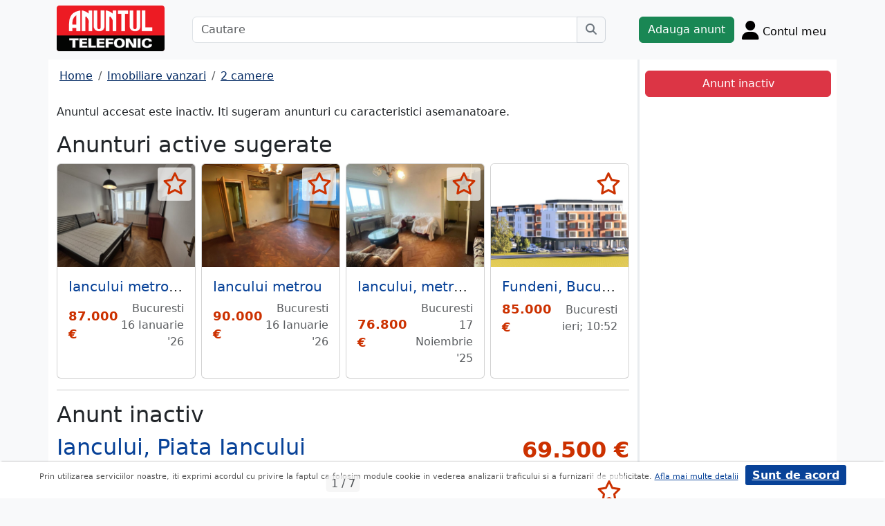

--- FILE ---
content_type: text/html; charset=UTF-8
request_url: https://www.anuntul.ro/anunt-vanzare-apartament-2-camere-iancului-piata-iancului-mjkqyK
body_size: 8035
content:
<!DOCTYPE html>
<html lang="ro">
    <head>
        <meta charset="utf-8">
        <meta name="viewport" content="width=device-width, initial-scale=1">
        <title>Apartament 2 camere Iancului, Piata Iancului, 2 cam - anuntul.ro - </title>
                
        <meta name="description" content="Apartament 2 camere Iancului, Piata Iancului, 2 cam - Anuntul.ro - Apartament 2 camere la pret bun. Cel mai recent anunt. Te invitam pe site.">
                
                        <link rel="stylesheet" href="/build/4324.bdc290e7.css"><link rel="stylesheet" href="/build/app.d534346a.css">            
        
    <link rel="stylesheet" href="/build/anunt_page.53061593.css">
            
        <script defer>
            window.dataLayer = window.dataLayer || [];
            window.dataLayer.push({
                'dlvPageCategory': 'anunt'
            });
        </script>          
                <script>
        window.dataLayer.push({
            'dlvRubrica': "imobiliare-vanzari",
            'dlvSubrubrica': "apartamente-2-camere",
            'dlvJudet': "bucuresti",
            'dlvLocalitate': "sector-2"
        });
    </script> 
                       
        <!-- Google Tag Manager -->
        <script>(function(w,d,s,l,i){w[l]=w[l]||[];w[l].push({'gtm.start':
        new Date().getTime(),event:'gtm.js'});var f=d.getElementsByTagName(s)[0],
        j=d.createElement(s),dl=l!='dataLayer'?'&l='+l:'';j.async=true;j.src=
        'https://www.googletagmanager.com/gtm.js?id='+i+dl;f.parentNode.insertBefore(j,f);
        })(window,document,'script','dataLayer','GTM-32WV');</script>
        <!-- End Google Tag Manager -->
        
                    <meta property="og:url"           content="https://www.anuntul.ro/anunt-vanzare-apartament-2-camere-iancului-piata-iancului-mjkqyK" />
<meta property="og:type"          content="website" />
<meta property="og:title"         content="Apartament 2 camere Iancului, Piata Iancului, 2 cam - anuntul.ro - " />
<meta property="og:description"   content="Apartament 2 camere Iancului, Piata Iancului, 2 cam - Anuntul.ro - Apartament 2 camere la pret bun. Cel mai recent anunt. Te invitam pe site." />
<meta property="og:image"         content="https://stor0.anuntul.ro/media/foto/rect/2023/3/14/300618091.jpg" />
<meta property="fb:app_id"        content="196947880654996">

                
                        <!-- TikTok Pixel Code Start -->
        <script>
        !function (w, d, t) {
          w.TiktokAnalyticsObject=t;var ttq=w[t]=w[t]||[];ttq.methods=["page","track","identify","instances","debug","on","off","once","ready","alias","group","enableCookie","disableCookie","holdConsent","revokeConsent","grantConsent"],ttq.setAndDefer=function(t,e){t[e]=function(){t.push([e].concat(Array.prototype.slice.call(arguments,0)))}};for(var i=0;i<ttq.methods.length;i++)ttq.setAndDefer(ttq,ttq.methods[i]);ttq.instance=function(t){for(
        var e=ttq._i[t]||[],n=0;n<ttq.methods.length;n++)ttq.setAndDefer(e,ttq.methods[n]);return e},ttq.load=function(e,n){var r="https://analytics.tiktok.com/i18n/pixel/events.js",o=n&&n.partner;ttq._i=ttq._i||{},ttq._i[e]=[],ttq._i[e]._u=r,ttq._t=ttq._t||{},ttq._t[e]=+new Date,ttq._o=ttq._o||{},ttq._o[e]=n||{};n=document.createElement("script")
        ;n.type="text/javascript",n.async=!0,n.src=r+"?sdkid="+e+"&lib="+t;e=document.getElementsByTagName("script")[0];e.parentNode.insertBefore(n,e)};


          ttq.load('CRV9C5JC77U61CV1L5AG');
          ttq.page();
        }(window, document, 'ttq');
        </script>
        <!-- TikTok Pixel Code End -->
    </head>
    <body class="d-flex flex-column h-100; bg-light">
        <!-- Google Tag Manager (noscript) -->
        <noscript><iframe src="https://www.googletagmanager.com/ns.html?id=GTM-32WV" accesskey=""height="0" width="0" style="display:none;visibility:hidden"></iframe></noscript>
        <!-- End Google Tag Manager (noscript) -->  

        <header class="">
            <div class="container p-1">
                <div class="hstack">
                    <div class="c-logo">        
                        <a href="/"><img src="/build/logo.0789d363.png" alt="logo" class="d-inline-block mt-1 ms-2 img-fluid" width="254" height="108" ></a>
                    </div>
                    <div class="w-100 ">
                        <div class="cautare input-group w-100 px-sm-5 mx-auto mt-2 d-none d-md-flex">
                            <input type="text" class="form-control" placeholder="Cautare" aria-label="Cautare" aria-describedby="cautare" autocomplete='off' data-path="/anunturi-imobiliare-vanzari/apartamente-2-camere?search[sumar][rubricaId]=1&amp;search[sumar][subrubricaId]=4"> 
                            <button class="btn-cautare btn btn-outline-secondary" type="button" id="cautare_top" aria-label="Cauta"><i class="fa-solid fa-magnifying-glass"></i></button>
                        </div>
                                                    <button class="btn-open-cautare ms-auto btn fs-3 mt-2 d-flex d-md-none" type="button" aria-label="Cauta"><i class="fa-solid fa-magnifying-glass"></i></button>
                                            </div>    
                                            <a class="btn btn-success  mt-2 text-nowrap" href="/cont/adauga-anunt">Adauga anunt</a>
                                        <div class="h-cont dropdown mt-2 text-nowrap">
                        <button class="btn-top-cont position-relative" type="button" data-bs-toggle="dropdown" aria-expanded="false" aria-label="Cont">
                            <i class="fa-solid fa-user fs-3"></i>
                            <span class="txt d-none d-sm-inline-block " style="vertical-align: text-bottom;">Contul meu</span>
                                                    </button>
                        <ul class="dropdown-menu dropdown-menu-end">
                                     <li><div class="mb-2">
            <a class="btn btn-outline-dark mx-2" href="/login">Intra in cont</a>
            <a class="btn btn-outline-dark me-2" href="/login/creare-cont">Creare Cont</a>
        </div>
    </li>
<li><a class="dropdown-item" href="/cont/anunturile-mele"><i class="fa-regular fa-square-list"></i>&nbsp; Anunturile mele</a></li>
<li><a class="dropdown-item" href="/cont/cautari"><i class="fa-solid fa-magnifying-glass"></i>&nbsp; Cautari salvate</a></li>
<li><a class="dropdown-item" href="/cont/mesaje-primite"><i class="fa-regular fa-envelope"></i>&nbsp; Mesajele mele</a></li>
<li><a class="dropdown-item" href="/anunturi-favorite"><i class="fa-regular fa-star"></i>&nbsp; Anunturi favorite <span class="badge rounded-pill bg-dark d-none">0</span></a></li>
<li><a class="dropdown-item" href="/cont/alimentare"><i class="fa-regular fa-credit-card"></i>&nbsp; Alimentare cont</a></li>
    <li><a class="dropdown-item" href="/cont/adauga-anunt"><i class="fa-solid fa-plus"></i>&nbsp; Adauga Anunt</a></li>

                        </ul>
                    </div>
                    
                </div>    
            </div>
            
        </header>
    
        <main class="">            
            <div class="container">
                <div class="row pb-2 px-2 bg-light">
                    <div class="cautare input-group pt-2 d-none cautare-bottom d-md-none">
                        <input type="text" class="form-control" placeholder="Cautare" aria-label="Cautare" aria-describedby="cautare" data-path="/anunturi-imobiliare-vanzari/apartamente-2-camere?search[sumar][rubricaId]=1&amp;search[sumar][subrubricaId]=4">
                        <button class="btn-cautare btn btn-outline-secondary" type="button" aria-label="Cauta"><i class="fa-solid fa-magnifying-glass"></i></button>
                    </div>
                </div>
                 
                 
                 
                        
                                                    <div class="row " >
    <div class="col-12 col-lg-9 border-end border-3 at-border-gray bg-white pt-2 pb-2">
                <div class="clearfix">
            <nav aria-label="breadcrumb" class="d-block d-sm-inline mb-2">
                <ol class="breadcrumb p-1 m-0" itemscope itemtype="https://schema.org/BreadcrumbList">
                    <li class="breadcrumb-item" itemprop="itemListElement" itemscope itemtype="https://schema.org/ListItem"><a itemprop="item"  href="/" class="text-blue800"><span itemprop="name">Home</span></a><meta itemprop="position" content="1" /></li>
                                            <li class="breadcrumb-item" itemprop="itemListElement" itemscope itemtype="https://schema.org/ListItem"><a itemprop="item"  href="/anunturi-imobiliare-vanzari/" class="text-blue800"><span itemprop="name">Imobiliare vanzari</span></a><meta itemprop="position" content="2" /></li>
                                                            <li class="breadcrumb-item" itemprop="itemListElement" itemscope itemtype="https://schema.org/ListItem"><a itemprop="item"  href="/anunturi-imobiliare-vanzari/apartamente-2-camere" class="text-blue800"><span itemprop="name">2 camere</span></a><meta itemprop="position" content="3" /></li>
                                    </ol>
            </nav>        
            <div class="float-xl-end nav-links text-end" data-url="/anunt-nav-list/62646211"></div>
        </div>
                    <p>Anuntul accesat este inactiv. Iti sugeram anunturi cu caracteristici asemanatoare.</p>
<h1 class="h2">Anunturi active sugerate</h1>
<div class="d-none d-md-block">
<div class="row row-cols-1 row-cols-md-3 row-cols-lg-4 g-2">
        <div class="col ">
        <div class="card h-100" style="">
                            <img src="https://stor0.anuntul.ro/media/foto/landscape/2026/1/12/441585161.jpg" class="card-img-top img-fluid" height="600" width="800" loading="lazy" alt="..."/>
        <div class="card-body">
        <div class="card-title h5 text-truncate"><a class="text-blue700 text-decoration-none stretched-link" href="/anunt-vanzare-apartament-2-camere-iancului-metrou-mihai-bravu-BJD6Kk">Iancului metrou, Mihai Bravu intersectie Iancului, stradal, vedere spate</a></div>
        <div class="hstack">
            <div class="card-text fw-bold text-red-at" style="font-size:1.1rem">
                                                            87.000 €
                                                </div>
            <div class="ms-auto card-text text-end text-muted">Bucuresti 16 Ianuarie &#039;26</div>
        </div>
    </div>
    <a href="#" class="anunt-fav zi-100 rounded-1" data-a="66643731" data-t="bc97.g3b5oqykH9cd6qNdVIjcMsT_qsvcmIj8xN7YO5LAZe4.0hmT2ueWa650vcFlYs_qWae6m5-P8cGKleiUV933DpmuF7zw8_Jo5nSi8g" aria-label="selecteaza anunt"><i class="text-red-at fa-regular fa-star "></i></a>   
</div>  

    </div>  
     
        <div class="col ">
        <div class="card h-100" style="">
                            <img src="https://stor0.anuntul.ro/media/foto/landscape/2026/1/16/441706201.jpg" class="card-img-top img-fluid" height="600" width="800" loading="lazy" alt="..."/>
        <div class="card-body">
        <div class="card-title h5 text-truncate"><a class="text-blue700 text-decoration-none stretched-link" href="/anunt-vanzare-apartament-2-camere-iancului-metrou-eeQOWY">Iancului metrou</a></div>
        <div class="hstack">
            <div class="card-text fw-bold text-red-at" style="font-size:1.1rem">
                                                            90.000 €
                                                </div>
            <div class="ms-auto card-text text-end text-muted">Bucuresti 16 Ianuarie &#039;26</div>
        </div>
    </div>
    <a href="#" class="anunt-fav zi-100 rounded-1" data-a="66657021" data-t="ea07f06536527544681ad881ffb69f.XcgV-FzIM48Ar0RWG7c3qHOWkkT2wR2JZzPBM8NdjCY.DKd_gBf6R_Zp-CZuLfABwxDToxClqFT_NgWNX4xq51FwqVCqA55EvmnnFQ" aria-label="selecteaza anunt"><i class="text-red-at fa-regular fa-star "></i></a>   
</div>  

    </div>  
     
        <div class="col ">
        <div class="card h-100" style="">
                            <img src="https://stor0.anuntul.ro/media/foto/landscape/2025/3/19/428426391.jpg" class="card-img-top img-fluid" height="600" width="800" loading="lazy" alt="..."/>
        <div class="card-body">
        <div class="card-title h5 text-truncate"><a class="text-blue700 text-decoration-none stretched-link" href="/anunt-vanzare-apartament-2-camere-iancului-metrou-2-camere-eePYxK">Iancului, metrou, 2 camere, bloc reabilitat</a></div>
        <div class="hstack">
            <div class="card-text fw-bold text-red-at" style="font-size:1.1rem">
                                                            76.800 €
                                                </div>
            <div class="ms-auto card-text text-end text-muted">Bucuresti 17 Noiembrie &#039;25</div>
        </div>
    </div>
    <a href="#" class="anunt-fav zi-100 rounded-1" data-a="65873321" data-t="aea79116a2281a8be9241c121256f2.fe7m41DsMG3RPLL-XaT8LzLFfv5AsGxkeuLyIvneb6E.LIGMmxveRBS4a9DGa-PKRFGAT6oT2SUSK9S-TrbpBNZQj6OxD7pHXLh04w" aria-label="selecteaza anunt"><i class="text-red-at fa-regular fa-star "></i></a>   
</div>  

    </div>  
     
        <div class="col d-md-none d-lg-block">
        <div class="card h-100" style="">
                            <img src="https://stor0.anuntul.ro/media/foto/landscape/2025/7/29/437317261.jpeg" class="card-img-top img-fluid" height="600" width="800" loading="lazy" alt="..."/>
        <div class="card-body">
        <div class="card-title h5 text-truncate"><a class="text-blue700 text-decoration-none stretched-link" href="/anunt-vanzare-apartament-2-camere-fundeni-bucuresti-apartament-x6rV48">Fundeni, Bucuresti, apartament doua camere si garsoniere</a></div>
        <div class="hstack">
            <div class="card-text fw-bold text-red-at" style="font-size:1.1rem">
                                                            85.000 €
                                                </div>
            <div class="ms-auto card-text text-end text-muted">Bucuresti ieri; 10:52</div>
        </div>
    </div>
    <a href="#" class="anunt-fav zi-100 rounded-1" data-a="51937091" data-t="fb15f.JMgVSkl7eI9MAMLMjIuevBL2fjZ6GAZsumYb6WgDKrA.dad_MgJJDPYlV6D0usyo13GzT2IpcU8a61BXhSc0QccJqVAYFi0PviVIkw" aria-label="selecteaza anunt"><i class="text-red-at fa-regular fa-star "></i></a>   
</div>  

    </div>  
     
     
</div>
</div>   
<div class="d-md-none">
                                                        
                                    <div id="aid-66643731"  class="card py-1 mb-1 impression " data-hash="BJD6Kk" data-page="1" data-index="0">
        <div class="row g-0 align-items-center">
            <div class="col-12">
                <div class="card-body p-1">
                        <div class="hstack">
                            <div class="position-relative">
                                                                    <img src="//stor0.anuntul.ro/media/foto/thumb/2026/1/12/441585161.jpg" class="" height="110" width="110"  alt="..."   />
                                                                                                    <a href="#" class="anunt-fav zi-100 rounded-1" data-a="66643731" data-t="5468d46641ed80507a828be.tkBBc5TWEhiwv99sPfjut4N4PNnTliKYbiXMqs60xcQ.5y8rC9_kZmHZ6L1UC7_Y3OA9DY2A_2vuPxOAxoGDrrObIQQhy4BlKdn3jg" aria-label="selecteaza anunt"><i class="text-red-at fa-regular fa-star "></i></a>
                                                            </div>
                            <div class='ms-2  w-100'>
                                <div class="card-title h5"><a class="text-blue700 text-decoration-none stretched-link fw-bold" href="/anunt-vanzare-apartament-2-camere-iancului-metrou-mihai-bravu-BJD6Kk ">Iancului metrou, Mihai Bravu intersectie Iancului, stradal, vedere spate</a></div>
                                                                    <div class="card-text fs-5 fw-bold text-red-at text-start">87.000 €</div>
                                                            </div>
                        </div>

                                                                                                                <div class="anunt-etichete mb-1">
                                                                    <span class="d-inline-block me-2"><i class="fa-solid fa-circle text-success"></i> Suprafata 53 mp </span>
                                                                    <span class="d-inline-block me-2"><i class="fa-solid fa-circle text-success"></i> An 1963 </span>
                                                                    <span class="d-inline-block me-2"><i class="fa-solid fa-circle text-success"></i> Semidecomandat </span>
                                                                    <span class="d-inline-block me-2"><i class="fa-solid fa-circle text-success"></i> Etaj 8 din 10 </span>
                                                                </div>
                                                                            <div class="hstack">
                                                        
                            <span class="ms-auto text-muted">
                                                                Bucuresti, 16 Ianuarie &#039;26                            </span>
                        </div>
                            
                </div>
            </div>
        </div>
    </div>    


                                                        
                                    <div id="aid-66657021"  class="card py-1 mb-1 impression " data-hash="eeQOWY" data-page="1" data-index="1">
        <div class="row g-0 align-items-center">
            <div class="col-12">
                <div class="card-body p-1">
                        <div class="hstack">
                            <div class="position-relative">
                                                                    <img src="//stor0.anuntul.ro/media/foto/thumb/2026/1/16/441706201.jpg" class="" height="110" width="110"  alt="..."   />
                                                                                                    <a href="#" class="anunt-fav zi-100 rounded-1" data-a="66657021" data-t="e315d9e3aaba.K9lVIJcKQqVZi_Triv2l5MgYdbnsuULIck3u0NhChAs.erY_WNw4Ntww3JbTvLqTj6tdRO2_0Au-I3uivJd173wGuBByyFw1lDDDpQ" aria-label="selecteaza anunt"><i class="text-red-at fa-regular fa-star "></i></a>
                                                            </div>
                            <div class='ms-2  w-100'>
                                <div class="card-title h5"><a class="text-blue700 text-decoration-none stretched-link fw-bold" href="/anunt-vanzare-apartament-2-camere-iancului-metrou-eeQOWY ">Iancului metrou</a></div>
                                                                    <div class="card-text fs-5 fw-bold text-red-at text-start">90.000 €</div>
                                                            </div>
                        </div>

                                                                                                                <div class="anunt-etichete mb-1">
                                                                    <span class="d-inline-block me-2"><i class="fa-solid fa-circle text-success"></i> Suprafata 52 mp </span>
                                                                    <span class="d-inline-block me-2"><i class="fa-solid fa-circle text-success"></i> An 1962 </span>
                                                                    <span class="d-inline-block me-2"><i class="fa-solid fa-circle text-success"></i> Semidecomandat </span>
                                                                    <span class="d-inline-block me-2"><i class="fa-solid fa-circle text-success"></i> Etaj 1 din 10 </span>
                                                                </div>
                                                                            <div class="hstack">
                                                        
                            <span class="ms-auto text-muted">
                                                                Bucuresti, 16 Ianuarie &#039;26                            </span>
                        </div>
                            
                </div>
            </div>
        </div>
    </div>    


                                                        
                                    <div id="aid-65873321"  class="card py-1 mb-1 impression " data-hash="eePYxK" data-page="1" data-index="2">
        <div class="row g-0 align-items-center">
            <div class="col-12">
                <div class="card-body p-1">
                        <div class="hstack">
                            <div class="position-relative">
                                                                    <img src="//stor0.anuntul.ro/media/foto/thumb/2025/3/19/428426391.jpg" class="" height="110" width="110"  alt="..." loading="lazy"  />
                                                                                                    <a href="#" class="anunt-fav zi-100 rounded-1" data-a="65873321" data-t="0c4818fb0d6b9ae860a6c.NJ3Yt_1yqAI5lTAYmqR9YUPqbMMdTizfSkfA9Qrube8.ZfKyz7ZA3HtQwlIgrONLCiCvXZdOJ2WpG3GMmUXZBpgZ_J3loiTfM1DdYQ" aria-label="selecteaza anunt"><i class="text-red-at fa-regular fa-star "></i></a>
                                                            </div>
                            <div class='ms-2  w-100'>
                                <div class="card-title h5"><a class="text-blue700 text-decoration-none stretched-link fw-bold" href="/anunt-vanzare-apartament-2-camere-iancului-metrou-2-camere-eePYxK ">Iancului, metrou, 2 camere, bloc reabilitat</a></div>
                                                                    <div class="card-text fs-5 fw-bold text-red-at text-start">76.800 €</div>
                                                            </div>
                        </div>

                                                                                                                <div class="anunt-etichete mb-1">
                                                                    <span class="d-inline-block me-2"><i class="fa-solid fa-circle text-success"></i> Suprafata 54 mp </span>
                                                                    <span class="d-inline-block me-2"><i class="fa-solid fa-circle text-success"></i> An 1963 </span>
                                                                    <span class="d-inline-block me-2"><i class="fa-solid fa-circle text-success"></i> Semidecomandat </span>
                                                                    <span class="d-inline-block me-2"><i class="fa-solid fa-circle text-success"></i> Etaj 9 din 10 </span>
                                                                </div>
                                                                            <div class="hstack">
                                                        
                            <span class="ms-auto text-muted">
                                                                Bucuresti, 17 Noiembrie &#039;25                            </span>
                        </div>
                            
                </div>
            </div>
        </div>
    </div>    


                                                        
                                    <div id="aid-51937091"  class="card py-1 mb-1 impression " data-hash="x6rV48" data-page="1" data-index="3">
        <div class="row g-0 align-items-center">
            <div class="col-12">
                <div class="card-body p-1">
                        <div class="hstack">
                            <div class="position-relative">
                                                                    <img src="//stor0.anuntul.ro/media/foto/thumb/2025/7/29/437317261.jpeg" class="" height="110" width="110"  alt="..." loading="lazy"  />
                                                                                                    <a href="#" class="anunt-fav zi-100 rounded-1" data-a="51937091" data-t="2e5a62315ccb854ddc2018fb.16NNZ4M6EiJvko4CbDOZ_GWxnUByOavDw2Ev86TZZcE.hswnH8gIZlsGxew6WnSvlwb0rBQhUOK1kldjn-vuDrb6wgg13GxlEwba3w" aria-label="selecteaza anunt"><i class="text-red-at fa-regular fa-star "></i></a>
                                                            </div>
                            <div class='ms-2  w-100'>
                                <div class="card-title h5"><a class="text-blue700 text-decoration-none stretched-link fw-bold" href="/anunt-vanzare-apartament-2-camere-fundeni-bucuresti-apartament-x6rV48 ">Fundeni, Bucuresti, apartament doua camere si garsoniere</a></div>
                                                                    <div class="card-text fs-5 fw-bold text-red-at text-start">85.000 €</div>
                                                            </div>
                        </div>

                                                                                                                <div class="anunt-etichete mb-1">
                                                                    <span class="d-inline-block me-2"><i class="fa-solid fa-circle text-success"></i> Suprafata 58 mp </span>
                                                                    <span class="d-inline-block me-2"><i class="fa-solid fa-circle text-success"></i> An 2025 </span>
                                                                    <span class="d-inline-block me-2"><i class="fa-solid fa-circle text-success"></i> Decomandat </span>
                                                                    <span class="d-inline-block me-2"><i class="fa-solid fa-circle text-success"></i> Etaj 1 din 4 </span>
                                                                </div>
                                                                            <div class="hstack">
                                                        
                            <span class="ms-auto text-muted">
                                                                Bucuresti, ieri; 10:52                            </span>
                        </div>
                            
                </div>
            </div>
        </div>
    </div>    


                                                        
                                    <div id="aid-66210611"  class="card py-1 mb-1 impression " data-hash="m3eRd6" data-page="1" data-index="4">
        <div class="row g-0 align-items-center">
            <div class="col-12">
                <div class="card-body p-1">
                        <div class="hstack">
                            <div class="position-relative">
                                                                    <img src="/build/no-photo/1.3babdf7a.jpg" class="" height="110" width="110"  alt="..." loading="lazy"  /> 
                                                                                                    <a href="#" class="anunt-fav zi-100 rounded-1" data-a="66210611" data-t="4eb8b72ffbb3ccd9bc754eb.FrHhBnfpquUB4s7fQnH21z5ngxoEfGM1lh6jYypwyaA.R96Lfjzb3pxotazndDbAvF0isk5XFSpDxyjvD2VHotc70KRUKL_d1Giqnw" aria-label="selecteaza anunt"><i class="text-red-at fa-regular fa-star "></i></a>
                                                            </div>
                            <div class='ms-2  w-100'>
                                <div class="card-title h5"><a class="text-blue700 text-decoration-none stretched-link fw-bold" href="/anunt-vanzare-apartament-2-camere-mihai-bravu-m3eRd6 ">Mihai Bravu</a></div>
                                                                    <div class="card-text fs-5 fw-bold text-red-at text-start">86.000 €</div>
                                                            </div>
                        </div>

                                                                                                                <div class="anunt-etichete mb-1">
                                                                    <span class="d-inline-block me-2"><i class="fa-solid fa-circle text-success"></i> Etaj 5 din 8 </span>
                                                                </div>
                                                                            <div class="hstack">
                                                        
                            <span class="ms-auto text-muted">
                                                                Bucuresti, 15 Decembrie &#039;25                            </span>
                        </div>
                            
                </div>
            </div>
        </div>
    </div>    


</div>
                    

<hr/>
<h1 class="h2">Anunt inactiv</h1>          
                                <link rel="stylesheet" href="/build/9220.28ab56a2.css"><link rel="stylesheet" href="/build/anunt.7dce0401.css">
    <div class="mt-2 d-none d-lg-flex hstack">
        <h2 class="text-blue700">Iancului, Piata Iancului</h2>
        <div class="text-red-at fs-2 ms-auto fw-bold text-nowrap" >
            69.500 €        </div>
    </div>
    <div class="clearfix text-center mt-2 position-relative">
        <a href="#" class="anunt-fav zi-100 rounded-1" data-a="62646211" data-t="1.4DzGewTuHrDVp9fvPjVNaxBJFWm7hFheW25wyKRX-Qw.sVOsA0_casm88LXXCHJ7AHMMJD3o7REoClg8pOtgknvNXYMpW7hpgbzvhg" aria-label="selecteaza anunt"><i class="text-red-at fa-regular fa-star "></i></a>
                <div class="position-relative">
            <span id="counter-poze" data-total="7">1 / 7</span>
        <ul id="imageGallery" class="list-unstyled slider-galeria">
                        <li data-thumb="//stor0.anuntul.ro/media/foto/thumb/2023/3/14/300618091.jpg">
                <a data-lightbox="anunt" href="//stor0.anuntul.ro/media/foto/orig/2023/3/14/300618091.jpg" data-index="1">
                                        <img src="//stor0.anuntul.ro/media/foto/landscape/2023/3/14/300618091.jpg" class="img-fluid" alt="..." width="800" height="600" />
                                    </a>
            </li>
                        <li data-thumb="//stor0.anuntul.ro/media/foto/thumb/2023/3/14/300618101.jpg">
                <a data-lightbox="anunt" href="//stor0.anuntul.ro/media/foto/orig/2023/3/14/300618101.jpg" data-index="2">
                                        <img src="//stor0.anuntul.ro/media/foto/landscape/2023/3/14/300618101.jpg" class="img-fluid" alt="..." width="800" height="600" loading="lazy"/>
                                    </a>
            </li>
                        <li data-thumb="//stor0.anuntul.ro/media/foto/thumb/2023/3/14/300618111.jpg">
                <a data-lightbox="anunt" href="//stor0.anuntul.ro/media/foto/orig/2023/3/14/300618111.jpg" data-index="3">
                                        <img src="//stor0.anuntul.ro/media/foto/landscape/2023/3/14/300618111.jpg" class="img-fluid" alt="..." width="800" height="600" loading="lazy"/>
                                    </a>
            </li>
                        <li data-thumb="//stor0.anuntul.ro/media/foto/thumb/2023/3/14/300618121.jpg">
                <a data-lightbox="anunt" href="//stor0.anuntul.ro/media/foto/orig/2023/3/14/300618121.jpg" data-index="4">
                                        <img src="//stor0.anuntul.ro/media/foto/landscape/2023/3/14/300618121.jpg" class="img-fluid" alt="..." width="800" height="600" loading="lazy"/>
                                    </a>
            </li>
                        <li data-thumb="//stor0.anuntul.ro/media/foto/thumb/2023/3/14/300618131.jpg">
                <a data-lightbox="anunt" href="//stor0.anuntul.ro/media/foto/orig/2023/3/14/300618131.jpg" data-index="5">
                                        <img src="//stor0.anuntul.ro/media/foto/landscape/2023/3/14/300618131.jpg" class="img-fluid" alt="..." width="800" height="600" loading="lazy"/>
                                    </a>
            </li>
                        <li data-thumb="//stor0.anuntul.ro/media/foto/thumb/2023/3/14/300618141.jpg">
                <a data-lightbox="anunt" href="//stor0.anuntul.ro/media/foto/orig/2023/3/14/300618141.jpg" data-index="6">
                                        <img src="//stor0.anuntul.ro/media/foto/landscape/2023/3/14/300618141.jpg" class="img-fluid" alt="..." width="800" height="600" loading="lazy"/>
                                    </a>
            </li>
                        <li data-thumb="//stor0.anuntul.ro/media/foto/thumb/2023/3/14/300618151.jpg">
                <a data-lightbox="anunt" href="//stor0.anuntul.ro/media/foto/orig/2023/3/14/300618151.jpg" data-index="7">
                                        <img src="//stor0.anuntul.ro/media/foto/landscape/2023/3/14/300618151.jpg" class="img-fluid" alt="..." width="800" height="600" loading="lazy"/>
                                    </a>
            </li>
                    </ul>
        </div>
            </div>
    <div class="mt-2">
                            <a href="#harta" class="btn btn-outline-danger tab-harta"><i class="fa-solid fa-location-dot me-1"></i>harta</a>
                                    </div>
    <div class="mt-2 d-lg-none">
        <h2 class="d-block d-lg-inline-block text-blue700">Iancului, Piata Iancului,</h2>
        <div class="text-red-at fs-2 float-lg-end fw-bold" >
            69.500 €        </div>
    </div>

    
            <div class="clearfix border-bottom border-3 at-border-gray mt-4 mb-2 pb-1">
        <span class="at-bg-gray px-3 py-2 fw-bold">Descriere</span>
    </div>




            <div>
            2 cam., 50 m de metrou cu priveliste panoramica, luminos, proprietar,<br />
<br />
Apartament 2 camere (47m+5m logie inchisa), la 50mp de Metrou Iancului, dar ferit de zgomotul de la bulevard, luminos si cu priveliste panoramica pana la Casa Poporului.<br />
Bloc izolat termic, spatiul bine distribuit, bucatarie deschisa prin proiect, sol cu parchet solid (original), tamplarie termopan, ferestre mari, 2 spatii de depozitare amenajate.<br />
<br />
Zona are gradinite de stat sau private in apropiere ( 200-300m), are una dintre cele bune scoli din Bucuresti (scoala 56), unul dintre cele mai bune licee din Bucuresti (Mihai Viteazul), cabinetele de familie sunt chiar la parterul blocului. Are legaturi foarte bune cu toate mijloacele de transport. Parcuri mari sunt aproape (500m): parcul Lia Manoliu si stadionul National, dar si parcuri mai mici, precum Ciurea. Este ideal pentru investitie, pentru tineri, pentru familie.<br />
<br />
Apartamentul se vinde cu tot ce are in el, exact cum se vede in poze. P
        </div>
    
             
    


    <div class="mt-2 hstack">
    <span class="d-inline-block mb-1 fs-12">28 vizualizari</span>
    <span class="ms-auto ps-3 text-end">
                                 Bucuresti, Sector 2                    <br><span>Actualizat </span>
            </span>
</div>

        <div id="harta" class="clearfix border-bottom border-3 border-warning mt-4 mb-2" >
        <a class="btn-harta at-bg-gray bg-warning px-3 py-2 fw-bold " href="#" rel="nofollow">Harta</a>
        <a class="btn-puncte at-bg-gray px-3 py-2 ms-2 fw-bold " href="#" style="display:none" rel="nofollow">Puncte de interes</a>
    </div>
    <div id="puncte-interes" class="" style="display: none;"></div>
    <div class="px-3">
        <div id="map" style="height:400px;"></div>
        <!-- <div id="map-side" class="position-absolute"></div> -->
    </div>
    <input class="d-none" id="lat" value="44.4409386" />
    <input class="d-none" id="lng" value="26.1331084" />
                
    
                <div class="clearfix border-bottom border-3 at-border-gray mt-5 mb-2 pb-1">
        <span class="at-bg-gray px-3 py-2 fw-bold">Evolutia preturilor imobiliare in Iancului, Mihai Bravu</span>
    </div>
    <div id="mini-statistica-zona"
        data-judet="bucuresti" 
        data-zona="iancului-mihai-bravu" 
        data-rubrica="vanzari"
        data-subrubrica="apartamente-2-camere"
        data-evolutie="evolutie-anuala" >
        <span id="se-incarca">se incarca..</span>
    </div>
     

     <script src="/build/runtime.a10d00bc.js" defer></script><script src="/build/7588.3752a19c.js" defer></script><script src="/build/3748.6d326115.js" defer></script><script src="/build/7912.de4a2e01.js" defer></script><script src="/build/5592.0f009fdf.js" defer></script><script src="/build/9220.5fc24314.js" defer></script><script src="/build/anunt.7fdf32c8.js" defer></script>
    <script>var url_ajax_anunt_poi_ghidul="/anunt-poi-ghidul/62646211";</script>
            <script src="/build/5236.0567faf7.js" defer></script><script src="/build/4948.e2b404b6.js" defer></script><script src="/build/anunt_amchart.a3ded8dd.js" defer></script> 
     

               
      
    </div>
    <div class="container col-12 col-lg-3 bg-white pt-2 pb-2">
                    <div id="container-fix" class="sticky-lg-top p-2">
            <div id="container-btn" class="row c-fixed-bottom">        
            <div class="btn btn-danger col-12">
                Anunt inactiv
            </div>
            </div>
            </div>
            </div>   
     
</div>
<div id="fb-root"></div>
 
                                                <div class="row">
                <footer class="pb-3 text-center text-dark bg-light">
                    <a href="/stiri-articole-comunicate">Articole</a> | <a href="/lista-editii-calendar/2026">Arhiva ziar</a> | <a href="/termeni">Termeni si conditii</a> | <a href="/politica-de-confidentialitate">Politica de confidentialitate</a> | <a href="/contact">Contact</a> | <a href="https://www.anpc.ro" target="_blank">ANPC</a>
                    <br>
       
                    <a href="https://www.facebook.com/AnuntulRo" target="_blank" class="fs-2 m-2" aria-label="facebook"><i class="fa-brands fa-facebook"></i></a>
                    <a href="https://www.instagram.com/anuntul.ro/"  target="_blank" class="fs-2 m-2" aria-label="instagram"><i class="fa-brands fa-instagram"></i></a>
                    <a href="https://www.linkedin.com/company/35618729"  target="_blank" class="fs-2 m-2" aria-label="linkedin"><i class="fa-brands fa-linkedin"></i></a>
                    <a href="https://www.tiktok.com/@anuntultelefonic"  target="_blank" class="fs-2 m-2" aria-label="tiktok"><i class="fa-brands fa-tiktok"></i></a>
                    <a href="https://www.youtube.com/c/AnuntulTelefonic_1"  target="_blank" class="fs-2 m-2" aria-label="youtube"><i class="fa-brands fa-youtube"></i></a>
                                            <div class="container-dwl-app mb-2"><a class="app-android" href="https://play.google.com/store/apps/details?id=ro.anuntul.atw" target="_blank"><img src="/build/google-play-store.da560758.png" width="32" height="32" alt=""/><span><span class="descarca">Descarca aplicatia</span>Google Play</span></a></div>
                                        <div class="text-center">
                        <small>Copyright © 2026 ANUNTUL TELEFONIC<br>Toate drepturile rezervate.</small>   
                    </div>
                </footer>
                </div>
            </div>
        </main>
            <script> 
        var openCV = 0;
        var ogURL = "https://www.anuntul.ro/anunt-vanzare-apartament-2-camere-iancului-piata-iancului-mjkqyK";
    </script>
                <script src="/build/4228.95985d74.js" defer></script><script src="/build/4324.626ed08b.js" defer></script><script src="/build/app.246d024d.js" defer></script>
                    <script>
            const chatToggletUrl="/chat/toggle";
            const ackSupportUrl="/chat/ack";
                    const hubUrl=null;
            const chatSupportUrl=null;
                </script>

        
    <script src="/build/anunt_page.abdf3193.js" defer></script>
    <script src="/build/fav-tel.f4b37dfa.js" defer></script>
    
  

    </body>
    
</html>


--- FILE ---
content_type: application/javascript
request_url: https://www.anuntul.ro/build/5236.0567faf7.js
body_size: 98598
content:
"use strict";(self.webpackChunk=self.webpackChunk||[]).push([[5236],{4870:(e,t,i)=>{i.d(t,{C:()=>k});var s=i(4556),a=i(7356),r=i(1704),n=i(1224);class o extends r.iI{_afterNew(){super._afterNewApplyThemes(),this._dirty.colors=!1}_beforeChanged(){this.isDirty("colors")&&this.reset()}generateColors(){this.setPrivate("currentPass",this.getPrivate("currentPass",0)+1);const e=this.getPrivate("currentPass"),t=this.get("colors",[this.get("baseColor",n.gC.fromHex(16711680))]);this.getPrivate("numColors")||this.setPrivate("numColors",t.length);const i=this.getPrivate("numColors"),s=this.get("passOptions"),a=this.get("reuse");for(let r=0;r<i;r++)if(a)t.push(t[r]);else{const i=t[r].toHSL();let a=i.h+(s.hue||0)*e;for(;a>1;)a-=1;let o=i.s+(s.saturation||0)*e;o>1&&(o=1),o<0&&(o=0);let l=i.l+(s.lightness||0)*e;for(;l>1;)l-=1;t.push(n.gC.fromHSL(a,o,l))}}getIndex(e){const t=this.get("colors",[]),i=this.get("saturation");return e>=t.length?(this.generateColors(),this.getIndex(e)):null!=i?n.gC.saturate(t[e],i):t[e]}next(){let e=this.getPrivate("currentStep",this.get("startIndex",0));return this.setPrivate("currentStep",e+this.get("step",1)),this.getIndex(e)}reset(){this.setPrivate("currentStep",this.get("startIndex",0)),this.setPrivate("currentPass",0)}}Object.defineProperty(o,"className",{enumerable:!0,configurable:!0,writable:!0,value:"ColorSet"}),Object.defineProperty(o,"classNames",{enumerable:!0,configurable:!0,writable:!0,value:r.iI.classNames.concat([o.className])});var l=i(5048),h=i(7388),u=i(1e3),d=i(3108),c=i(5880),g=i(9012);class p extends s.S{setupDefaultRules(){super.setupDefaultRules();const e=this._root.interfaceColors,t=this._root.language,i=this.rule.bind(this);i("XYChart").setAll({colors:o.new(this._root,{}),paddingLeft:20,paddingRight:20,paddingTop:16,paddingBottom:16,panX:!1,panY:!1,wheelStep:.25,arrangeTooltips:!0,pinchZoomX:!1,pinchZoomY:!1}),i("XYSeries").setAll({legendLabelText:"{name}"}),i("XYChart",["scrollbar","chart"]).setAll({paddingBottom:0,paddingLeft:0,paddingTop:0,paddingRight:0,colors:o.new(this._root,{saturation:0})});{const t=i("Graphics",["scrollbar","overlay"]);t.setAll({fillOpacity:.5}),(0,l.m)(t,"fill",e,"background")}i("RoundedRectangle",["xy","scrollbar","thumb"]).setAll({cornerRadiusTR:0,cornerRadiusTL:0,cornerRadiusBR:0,cornerRadiusBL:0,fillOpacity:0,focusable:!0}),i("RoundedRectangle",["xy","scrollbar","thumb"]).states.create("hover",{fillOpacity:.4}),i("RoundedRectangle",["xy","scrollbar","chart","background"]).setAll({cornerRadiusTL:0,cornerRadiusBL:0,cornerRadiusTR:0,cornerRadiusBR:0}),i("RoundedRectangle",["xy","scrollbar","chart","background","resize","button"]).setAll({cornerRadiusBL:40,cornerRadiusBR:40,cornerRadiusTL:40,cornerRadiusTR:40}),i("AxisRendererX",["xy","chart","scrollbar"]).setAll({strokeOpacity:0,inside:!0}),i("AxisRendererY",["xy","chart","scrollbar"]).setAll({strokeOpacity:0,inside:!0,minGridDistance:5}),i("AxisLabel",["xy","scrollbar","x"]).setAll({opacity:.5,centerY:a.CA,minPosition:.01,maxPosition:.99,fontSize:"0.8em"}),i("AxisLabel",["category"]).setAll({text:"{category}",populateText:!0}),i("AxisLabel",["x"]).setAll({centerY:0}),i("AxisLabel",["x","inside"]).setAll({centerY:a.CA}),i("AxisLabel",["x","inside","opposite"]).setAll({centerY:0}),i("AxisLabel",["x","opposite"]).setAll({centerY:a.CA}),i("AxisLabel",["y"]).setAll({centerX:a.CA}),i("AxisLabel",["y","inside"]).setAll({centerX:0}),i("AxisLabel",["y","inside","opposite"]).setAll({centerX:a.CA}),i("AxisLabel",["y","opposite"]).setAll({centerX:0}),i("AxisLabel",["minor"]).setAll({fontSize:"0.6em"}),i("AxisLabel",["xy","scrollbar","y"]).setAll({visible:!1}),i("Grid",["xy","scrollbar","y"]).setAll({visible:!1}),i("Grid",["xy","scrollbar","x"]).setAll({opacity:.5}),i("XYCursor").setAll({behavior:"none",layer:30,exportable:!1,snapToSeriesBy:"xy",moveThreshold:1});{const s=i("Grid",["cursor","x"]);s.setAll({strokeOpacity:.8,strokeDasharray:[2,2],ariaLabel:t.translate("Use left and right arrows to move selection")}),(0,l.m)(s,"stroke",e,"alternativeBackground")}{const s=i("Grid",["cursor","y"]);s.setAll({strokeOpacity:.8,strokeDasharray:[2,2],ariaLabel:t.translate("Use up and down arrows to move selection")}),(0,l.m)(s,"stroke",e,"alternativeBackground")}{const t=i("Graphics",["cursor","selection"]);t.setAll({fillOpacity:.15}),(0,l.m)(t,"fill",e,"alternativeBackground")}i("Axis").setAll({start:0,end:1,minZoomCount:1,maxZoomCount:1/0,maxZoomFactor:1e3,maxDeviation:.1,snapTooltip:!0,tooltipLocation:.5,panX:!0,panY:!0,zoomX:!0,zoomY:!0,fixAxisSize:!0}),i("AxisLabel").setAll({location:.5,multiLocation:0,centerX:a.mK,centerY:a.mK,paddingTop:3,paddingBottom:3,paddingLeft:5,paddingRight:5}),i("Container",["axis","header"]).setAll({layer:30}),i("Rectangle",["axis","header","background"]).setAll({crisp:!0});{const t=i("AxisRenderer");t.setAll({crisp:!0,strokeOpacity:0}),(0,l.m)(t,"stroke",e,"grid")}i("AxisRendererX").setAll({minGridDistance:120,opposite:!1,inversed:!1,cellStartLocation:0,cellEndLocation:1,width:a.CA}),i("AxisRendererY").setAll({minGridDistance:40,opposite:!1,inversed:!1,cellStartLocation:0,cellEndLocation:1,height:a.CA});{const t=i("Rectangle",["axis","thumb"]);t.setAll({fillOpacity:0}),(0,l.m)(t,"fill",e,"alternativeBackground"),t.states.create("hover",{fillOpacity:.1})}i("Rectangle",["axis","thumb","x"]).setAll({cursorOverStyle:"ew-resize"}),i("Rectangle",["axis","thumb","y"]).setAll({cursorOverStyle:"ns-resize"});{const t=i("Grid");t.setAll({location:0,strokeOpacity:.15,crisp:!0}),(0,l.m)(t,"stroke",e,"grid")}{const t=i("Grid",["minor"]);t.setAll({location:0,strokeOpacity:.07,crisp:!0}),(0,l.m)(t,"stroke",e,"grid")}i("Grid",["base"]).setAll({strokeOpacity:.3});{const t=i("Graphics",["axis","fill"]);t.setAll({visible:!1,isMeasured:!1,position:"absolute",fillOpacity:.05}),(0,l.m)(t,"fill",e,"alternativeBackground")}i("Graphics",["axis","fill","range"]).setAll({isMeasured:!0}),i("Graphics",["series","fill","range"]).setAll({visible:!1,isMeasured:!0}),i("Grid",["series","range"]).setAll({visible:!1}),i("AxisTick",["series","range"]).setAll({visible:!1}),i("AxisLabel",["series","range"]).setAll({visible:!1});{const t=i("AxisTick");t.setAll({location:.5,multiLocation:0,strokeOpacity:1,isMeasured:!1,position:"absolute",visible:!1}),(0,l.m)(t,"stroke",e,"grid")}i("CategoryAxis").setAll({startLocation:0,endLocation:1,fillRule:(e,t)=>{const i=e.get("axisFill");i&&(u.Ib(t)&&t%2!=0?i.setPrivate("visible",!1):i.setPrivate("visible",!0))}});const s=[{timeUnit:"millisecond",count:1},{timeUnit:"millisecond",count:5},{timeUnit:"millisecond",count:10},{timeUnit:"millisecond",count:50},{timeUnit:"millisecond",count:100},{timeUnit:"millisecond",count:500},{timeUnit:"second",count:1},{timeUnit:"second",count:5},{timeUnit:"second",count:10},{timeUnit:"second",count:30},{timeUnit:"minute",count:1},{timeUnit:"minute",count:5},{timeUnit:"minute",count:10},{timeUnit:"minute",count:15},{timeUnit:"minute",count:30},{timeUnit:"hour",count:1},{timeUnit:"hour",count:3},{timeUnit:"hour",count:6},{timeUnit:"hour",count:12},{timeUnit:"day",count:1},{timeUnit:"day",count:2},{timeUnit:"day",count:3},{timeUnit:"day",count:4},{timeUnit:"day",count:5},{timeUnit:"week",count:1},{timeUnit:"month",count:1},{timeUnit:"month",count:2},{timeUnit:"month",count:3},{timeUnit:"month",count:6},{timeUnit:"year",count:1},{timeUnit:"year",count:2},{timeUnit:"year",count:5},{timeUnit:"year",count:10},{timeUnit:"year",count:50},{timeUnit:"year",count:100},{timeUnit:"year",count:200},{timeUnit:"year",count:500},{timeUnit:"year",count:1e3},{timeUnit:"year",count:2e3},{timeUnit:"year",count:5e3},{timeUnit:"year",count:1e4},{timeUnit:"year",count:1e5}],r={millisecond:t.translate("_date_millisecond"),second:t.translate("_date_second"),minute:t.translate("_date_minute"),hour:t.translate("_date_hour"),day:t.translate("_date_day"),week:t.translate("_date_day"),month:t.translate("_date_month"),year:t.translate("_date_year")},n={millisecond:t.translate("_date_millisecond"),second:t.translate("_date_second"),minute:t.translate("_date_minute"),hour:t.translate("_date_day"),day:t.translate("_date_day"),week:t.translate("_date_day"),month:t.translate("_date_month")+" "+t.translate("_date_year"),year:t.translate("_date_year")},p={millisecond:t.translate("_date_millisecond_full"),second:t.translate("_date_second_full"),minute:t.translate("_date_minute_full"),hour:t.translate("_date_hour_full"),day:t.translate("_date_day_full"),week:t.translate("_date_week_full"),month:t.translate("_date_month_full"),year:t.translate("_date_year")};i("CategoryDateAxis").setAll({markUnitChange:!0,gridIntervals:g.kT(s),dateFormats:c.kT(r),periodChangeDateFormats:c.kT(n)}),i("DateAxis").setAll({maxZoomFactor:null,strictMinMax:!0,startLocation:0,endLocation:1,markUnitChange:!0,groupData:!1,groupCount:500,gridIntervals:g.kT(s),dateFormats:c.kT(r),periodChangeDateFormats:c.kT(n),tooltipDateFormats:p,groupIntervals:[{timeUnit:"millisecond",count:1},{timeUnit:"millisecond",count:10},{timeUnit:"millisecond",count:100},{timeUnit:"second",count:1},{timeUnit:"second",count:10},{timeUnit:"minute",count:1},{timeUnit:"minute",count:10},{timeUnit:"hour",count:1},{timeUnit:"day",count:1},{timeUnit:"week",count:1},{timeUnit:"month",count:1},{timeUnit:"year",count:1}],fillRule:e=>{const t=e.get("axisFill");if(t){const i=e.component,s=e.get("value"),a=e.get("endValue"),r=i.intervalDuration(),n=i.getPrivate("baseInterval"),o=i.getPrivate("gridInterval",n);let l=i.getPrivate("min",0);if(l=h.kL(new Date(l),o.timeUnit,o.count,this._root.locale.firstDayOfWeek,this._root.utc,void 0,this._root.timezone).getTime(),null!=s&&null!=a){const e=Math.round(Math.round((s-l)/r))/2;e==Math.round(e)?t.setPrivate("visible",!0):t.setPrivate("visible",!1)}}}}),i("GaplessDateAxis").setAll({fillRule:e=>{const t=e.get("axisFill");if(t){const i=e.get("index");let s=!1;u.Ib(i)&&i%2!=0||(s=!0),t.setPrivate("visible",s)}}}),i("ValueAxis").setAll({baseValue:0,logarithmic:!1,strictMinMax:!1,autoZoom:!0,fillRule:e=>{const t=e.get("axisFill");if(t){const i=e.component,s=e.get("value"),a=i.getPrivate("step");u.Ib(s)&&u.Ib(a)&&(d.kL(s/a/2,5)==Math.round(s/a/2)?t.setPrivate("visible",!1):t.setPrivate("visible",!0))}}}),i("DurationAxis").setAll({baseUnit:"second"}),i("XYSeries").setAll({maskBullets:!0,stackToNegative:!0,locationX:.5,locationY:.5,snapTooltip:!1,openValueXGrouped:"open",openValueYGrouped:"open",valueXGrouped:"close",valueYGrouped:"close",seriesTooltipTarget:"series"}),i("BaseColumnSeries").setAll({adjustBulletPosition:!0}),i("ColumnSeries").setAll({clustered:!0}),i("RoundedRectangle",["series","column"]).setAll({position:"absolute",isMeasured:!1,width:(0,a.WI)(70),height:(0,a.WI)(70),strokeWidth:1,strokeOpacity:1,cornerRadiusBL:0,cornerRadiusTL:0,cornerRadiusBR:0,cornerRadiusTR:0,fillOpacity:1,role:"figure"}),i("LineSeries").setAll({connect:!0,autoGapCount:1.1,stackToNegative:!1}),i("Graphics",["series","stroke"]).setAll({position:"absolute",strokeWidth:1,strokeOpacity:1,isMeasured:!1}),i("Graphics",["series","fill"]).setAll({visible:!1,fillOpacity:0,position:"absolute",strokeWidth:0,strokeOpacity:0,isMeasured:!1}),i("Graphics",["line","series","legend","marker","stroke"]).setAll({draw:(e,t)=>{const i=t.parent;if(i){const t=i.height(),s=i.width();e.moveTo(0,t/2),e.lineTo(s,t/2)}}});{const t=i("Graphics",["line","series","legend","marker","stroke"]).states.create("disabled",{});(0,l.m)(t,"stroke",e,"disabled")}i("Graphics",["line","series","legend","marker","fill"]).setAll({draw:(e,t)=>{const i=t.parent;if(i){const t=i.height(),s=i.width();e.moveTo(0,0),e.lineTo(s,0),e.lineTo(s,t),e.lineTo(0,t),e.lineTo(0,0)}}});{const t=i("Graphics",["line","series","legend","marker","fill"]).states.create("disabled",{});(0,l.m)(t,"stroke",e,"disabled")}i("SmoothedXYLineSeries").setAll({tension:.5}),i("SmoothedXLineSeries").setAll({tension:.5}),i("SmoothedYLineSeries").setAll({tension:.5}),i("Candlestick").setAll({position:"absolute",isMeasured:!1,width:(0,a.WI)(50),height:(0,a.WI)(50),strokeWidth:1,strokeOpacity:1,cornerRadiusBL:0,cornerRadiusTL:0,cornerRadiusBR:0,cornerRadiusTR:0,fillOpacity:1,role:"figure"}),i("OHLC").setAll({width:(0,a.WI)(80),height:(0,a.WI)(80)}),i("CandlestickSeries").setAll({lowValueXGrouped:"low",lowValueYGrouped:"low",highValueXGrouped:"high",highValueYGrouped:"high",openValueXGrouped:"open",openValueYGrouped:"open",valueXGrouped:"close",valueYGrouped:"close"});{const t=i("Rectangle",["column","autocolor"]).states.create("riseFromOpen",{});(0,l.m)(t,"fill",e,"positive"),(0,l.m)(t,"stroke",e,"positive")}{const t=i("Rectangle",["column","autocolor"]).states.create("dropFromOpen",{});(0,l.m)(t,"fill",e,"negative"),(0,l.m)(t,"stroke",e,"negative")}i("Rectangle",["column","autocolor","pro"]).states.create("riseFromOpen",{fillOpacity:0}),i("Rectangle",["column","autocolor","pro"]).states.create("dropFromOpen",{fillOpacity:1});{const t=i("Rectangle",["column","autocolor","pro"]).states.create("riseFromPrevious",{});(0,l.m)(t,"fill",e,"positive"),(0,l.m)(t,"stroke",e,"positive")}{const t=i("Rectangle",["column","autocolor","pro"]).states.create("dropFromPrevious",{});(0,l.m)(t,"fill",e,"negative"),(0,l.m)(t,"stroke",e,"negative")}i("RoundedRectangle",["rangegrip"]).setAll({strokeOpacity:0,fillOpacity:0,strokeWidth:1,width:12,height:12});{const t=i("Graphics",["rangegrip","button","icon"]);t.setAll({interactive:!1,crisp:!0,strokeOpacity:.5,draw:e=>{e.moveTo(0,.5),e.lineTo(0,12.5),e.moveTo(2,.5),e.lineTo(2,12.5),e.moveTo(4,.5),e.lineTo(4,12.5)}}),(0,l.m)(t,"stroke",e,"secondaryButtonText")}i("Button",["rangegrip"]).setAll({draggable:!0,paddingTop:0,paddingBottom:0}),i("Button",["rangegrip","vertical"]).setAll({rotation:90,cursorOverStyle:"ns-resize",centerX:a.mK}),i("Button",["rangegrip","horizontal"]).setAll({cursorOverStyle:"ew-resize",centerX:a.mK}),i("Button",["rangegrip","vertical","left"]).setAll({centerY:a.CA}),i("Button",["rangegrip","vertical","right"]).setAll({centerY:0}),i("Button",["rangegrip","horizontal","top"]).setAll({centerY:0}),i("Button",["rangegrip","horizontal","bottom"]).setAll({centerY:a.CA})}}var _=i(3656),b=i(4752);class m extends _.q{constructor(){super(...arguments),Object.defineProperty(this,"chartContainer",{enumerable:!0,configurable:!0,writable:!0,value:this.children.push(_.q.new(this._root,{width:a.CA,height:a.CA,interactiveChildren:!1}))}),Object.defineProperty(this,"bulletsContainer",{enumerable:!0,configurable:!0,writable:!0,value:_.q.new(this._root,{interactiveChildren:!1,isMeasured:!1,position:"absolute",width:a.CA,height:a.CA})})}}Object.defineProperty(m,"className",{enumerable:!0,configurable:!0,writable:!0,value:"Chart"}),Object.defineProperty(m,"classNames",{enumerable:!0,configurable:!0,writable:!0,value:_.q.classNames.concat([m.className])});var f=i(8576);class v extends m{constructor(){super(...arguments),Object.defineProperty(this,"seriesContainer",{enumerable:!0,configurable:!0,writable:!0,value:_.q.new(this._root,{width:a.CA,height:a.CA,isMeasured:!1})}),Object.defineProperty(this,"series",{enumerable:!0,configurable:!0,writable:!0,value:new f.S2})}_afterNew(){super._afterNew(),this._disposers.push(this.series);const e=this.seriesContainer.children;this._disposers.push(this.series.events.onAll((t=>{if("clear"===t.type){g.__(t.oldValues,(e=>{this._removeSeries(e)}));const e=this.get("colors");e&&e.reset()}else if("push"===t.type)e.moveValue(t.newValue),this._processSeries(t.newValue);else if("setIndex"===t.type)e.setIndex(t.index,t.newValue),this._processSeries(t.newValue);else if("insertIndex"===t.type)e.insertIndex(t.index,t.newValue),this._processSeries(t.newValue);else if("removeIndex"===t.type)this._removeSeries(t.oldValue);else{if("moveIndex"!==t.type)throw new Error("Unknown IListEvent type");e.moveValue(t.value,t.newIndex),this._processSeries(t.value)}})))}_processSeries(e){e.chart=this,e._placeBulletsContainer(this)}_removeSeries(e){e.isDisposed()||(this.seriesContainer.children.removeValue(e),e._removeBulletsContainer())}}Object.defineProperty(v,"className",{enumerable:!0,configurable:!0,writable:!0,value:"SerialChart"}),Object.defineProperty(v,"classNames",{enumerable:!0,configurable:!0,writable:!0,value:m.classNames.concat([v.className])});var y=i(4244),x=i(6068),w=i(3280),P=i(4492);class k extends v{constructor(){super(...arguments),Object.defineProperty(this,"xAxes",{enumerable:!0,configurable:!0,writable:!0,value:new f.S2}),Object.defineProperty(this,"yAxes",{enumerable:!0,configurable:!0,writable:!0,value:new f.S2}),Object.defineProperty(this,"topAxesContainer",{enumerable:!0,configurable:!0,writable:!0,value:this.chartContainer.children.push(_.q.new(this._root,{width:a.CA,layout:this._root.verticalLayout}))}),Object.defineProperty(this,"yAxesAndPlotContainer",{enumerable:!0,configurable:!0,writable:!0,value:this.chartContainer.children.push(_.q.new(this._root,{width:a.CA,height:a.CA,layout:this._root.horizontalLayout}))}),Object.defineProperty(this,"bottomAxesContainer",{enumerable:!0,configurable:!0,writable:!0,value:this.chartContainer.children.push(_.q.new(this._root,{width:a.CA,layout:this._root.verticalLayout}))}),Object.defineProperty(this,"leftAxesContainer",{enumerable:!0,configurable:!0,writable:!0,value:this.yAxesAndPlotContainer.children.push(_.q.new(this._root,{height:a.CA,layout:this._root.horizontalLayout}))}),Object.defineProperty(this,"plotsContainer",{enumerable:!0,configurable:!0,writable:!0,value:this.yAxesAndPlotContainer.children.push(_.q.new(this._root,{width:a.CA,height:a.CA,maskContent:!1}))}),Object.defineProperty(this,"plotContainer",{enumerable:!0,configurable:!0,writable:!0,value:this.plotsContainer.children.push(_.q.new(this._root,{width:a.CA,height:a.CA}))}),Object.defineProperty(this,"topPlotContainer",{enumerable:!0,configurable:!0,writable:!0,value:this.plotsContainer.children.push(_.q.new(this._root,{width:a.CA,height:a.CA}))}),Object.defineProperty(this,"gridContainer",{enumerable:!0,configurable:!0,writable:!0,value:this.plotContainer.children.push(_.q.new(this._root,{width:a.CA,height:a.CA,isMeasured:!1}))}),Object.defineProperty(this,"topGridContainer",{enumerable:!0,configurable:!0,writable:!0,value:_.q.new(this._root,{width:a.CA,height:a.CA,isMeasured:!1})}),Object.defineProperty(this,"rightAxesContainer",{enumerable:!0,configurable:!0,writable:!0,value:this.yAxesAndPlotContainer.children.push(_.q.new(this._root,{height:a.CA,layout:this._root.horizontalLayout}))}),Object.defineProperty(this,"axisHeadersContainer",{enumerable:!0,configurable:!0,writable:!0,value:this.plotContainer.children.push(_.q.new(this._root,{}))}),Object.defineProperty(this,"zoomOutButton",{enumerable:!0,configurable:!0,writable:!0,value:this.topPlotContainer.children.push(y.q.new(this._root,{themeTags:["zoom"],icon:x.W.new(this._root,{themeTags:["button","icon"]})}))}),Object.defineProperty(this,"_movePoint",{enumerable:!0,configurable:!0,writable:!0,value:{x:0,y:0}}),Object.defineProperty(this,"_wheelDp",{enumerable:!0,configurable:!0,writable:!0,value:void 0}),Object.defineProperty(this,"_otherCharts",{enumerable:!0,configurable:!0,writable:!0,value:void 0}),Object.defineProperty(this,"_movePoints",{enumerable:!0,configurable:!0,writable:!0,value:{}}),Object.defineProperty(this,"_downStartX",{enumerable:!0,configurable:!0,writable:!0,value:void 0}),Object.defineProperty(this,"_downEndX",{enumerable:!0,configurable:!0,writable:!0,value:void 0}),Object.defineProperty(this,"_downStartY",{enumerable:!0,configurable:!0,writable:!0,value:void 0}),Object.defineProperty(this,"_downEndY",{enumerable:!0,configurable:!0,writable:!0,value:void 0})}_afterNew(){this._defaultThemes.push(p.new(this._root)),super._afterNew(),this._disposers.push(this.xAxes),this._disposers.push(this.yAxes);const e=this._root;let t=this._root.verticalLayout;const i=this.zoomOutButton;i.events.on("click",(()=>{this.zoomOut()})),i.hide(0),i.states.lookup("default").set("opacity",1),this.chartContainer.set("layout",t);const s=this.plotContainer;s.children.push(this.seriesContainer),this._disposers.push(this._processAxis(this.xAxes,this.bottomAxesContainer)),this._disposers.push(this._processAxis(this.yAxes,this.leftAxesContainer)),s.children.push(this.topGridContainer),s.children.push(this.bulletsContainer),s.set("interactive",!0),s.set("interactiveChildren",!1),s.set("background",b.Y.new(e,{themeTags:["xy","background"],fill:n.gC.fromHex(0),fillOpacity:0})),this._disposers.push(s.events.on("pointerdown",(e=>{this._handlePlotDown(e)}))),this._disposers.push(s.events.on("globalpointerup",(e=>{this._handlePlotUp(e)}))),this._disposers.push(s.events.on("globalpointermove",(e=>{this._handlePlotMove(e)}))),this._maskGrid(),this._setUpTouch()}_beforeChanged(){super._beforeChanged(),(this.isDirty("pinchZoomX")||this.isDirty("pinchZoomY")||this.get("panX")||this.get("panY"))&&this._setUpTouch()}_setUpTouch(){this.plotContainer._display.cancelTouch||(this.plotContainer._display.cancelTouch=!!(this.get("pinchZoomX")||this.get("pinchZoomY")||this.get("panX")||this.get("panY")))}_maskGrid(){this.gridContainer.set("maskContent",!0),this.topGridContainer.set("maskContent",!0)}_removeSeries(e){e._unstack(),e._posXDp&&e._posXDp.dispose(),e._posYDp&&e._posYDp.dispose(),e.set("baseAxis",void 0);const t=e.get("xAxis");t&&(g.aE(t.series,e),t.markDirtyExtremes());const i=e.get("yAxis");i&&(g.aE(i.series,e),i.markDirtyExtremes());const s=this.get("cursor");if(s){const t=s.get("snapToSeries");t&&g.aE(t,e)}super._removeSeries(e)}handleWheel(e){const t=this.get("wheelX"),i=this.get("wheelY"),s=this.plotContainer,a=e.originalEvent;if(!P.cp(a,this))return;a.preventDefault();const r=s.toLocal(e.point),n=this.get("wheelStep",.2),o=a.deltaY/100,l=a.deltaX/100,h=this.get("wheelZoomPositionX"),u=this.get("wheelZoomPositionY");"zoomX"!==t&&"zoomXY"!==t||0==l||this.xAxes.each((e=>{if(e.get("zoomX")){let t=e.get("start"),i=e.get("end"),a=e.fixPosition(r.x/s.width());null!=h&&(a=h);let o=t-n*(i-t)*l*a,u=i+n*(i-t)*l*(1-a);1/(u-o)<e.getPrivate("maxZoomFactor",1/0)/e.get("minZoomCount",1)&&this._handleWheelAnimation(e.zoom(o,u))}})),"zoomX"!==i&&"zoomXY"!==i||0==o||this.xAxes.each((e=>{if(e.get("zoomX")){let t=e.get("start"),i=e.get("end"),a=e.fixPosition(r.x/s.width());null!=h&&(a=h);let l=t-n*(i-t)*o*a,u=i+n*(i-t)*o*(1-a);1/(u-l)<e.getPrivate("maxZoomFactor",1/0)/e.get("minZoomCount",1)&&this._handleWheelAnimation(e.zoom(l,u))}})),"zoomY"!==t&&"zoomXY"!==t||0==l||this.yAxes.each((e=>{if(e.get("zoomY")){let t=e.get("start"),i=e.get("end"),a=e.fixPosition(r.y/s.height());null!=u&&(a=u);let o=t-n*(i-t)*l*a,h=i+n*(i-t)*l*(1-a);1/(h-o)<e.getPrivate("maxZoomFactor",1/0)/e.get("minZoomCount",1)&&this._handleWheelAnimation(e.zoom(o,h))}})),"zoomY"!==i&&"zoomXY"!==i||0==o||this.yAxes.each((e=>{if(e.get("zoomY")){let t=e.get("start"),i=e.get("end"),a=e.fixPosition(r.y/s.height());null!=u&&(a=u);let l=t-n*(i-t)*o*a,h=i+n*(i-t)*o*(1-a);1/(h-l)<e.getPrivate("maxZoomFactor",1/0)/e.get("minZoomCount",1)&&this._handleWheelAnimation(e.zoom(l,h))}})),"panX"!==t&&"panXY"!==t||0==l||this.xAxes.each((e=>{if(e.get("panX")){let t=e.get("start"),i=e.get("end"),s=this._getWheelSign(e)*n*(i-t)*l,a=t+s,r=i+s,o=this._fixWheel(a,r);a=o[0],r=o[1],this._handleWheelAnimation(e.zoom(a,r))}})),"panX"!==i&&"panXY"!==i||0==o||this.xAxes.each((e=>{if(e.get("panX")){let t=e.get("start"),i=e.get("end"),s=this._getWheelSign(e)*n*(i-t)*o,a=t+s,r=i+s,l=this._fixWheel(a,r);a=l[0],r=l[1],this._handleWheelAnimation(e.zoom(a,r))}})),"panY"!==t&&"panXY"!==t||0==l||this.yAxes.each((e=>{if(e.get("panY")){let t=e.get("start"),i=e.get("end"),s=this._getWheelSign(e)*n*(i-t)*l,a=t+s,r=i+s,o=this._fixWheel(a,r);a=o[0],r=o[1],this._handleWheelAnimation(e.zoom(a,r))}})),"panY"!==i&&"panXY"!==i||0==o||this.yAxes.each((e=>{if(e.get("panY")){let t=e.get("start"),i=e.get("end"),s=this._getWheelSign(e)*n*(i-t)*o,a=t-s,r=i-s,l=this._fixWheel(a,r);a=l[0],r=l[1],this._handleWheelAnimation(e.zoom(a,r))}}))}_handleSetWheel(){const e=this.get("wheelX"),t=this.get("wheelY"),i=this.plotContainer;"none"!==e||"none"!==t?(this._wheelDp=i.events.on("wheel",(i=>{const s=i.originalEvent;("none"!==e&&0!=Math.abs(s.deltaX)||"none"!==t&&0!=Math.abs(s.deltaY))&&this.handleWheel(i)})),this._disposers.push(this._wheelDp)):this._wheelDp&&this._wheelDp.dispose()}_getWheelSign(e){let t=1;return e.get("renderer").get("inversed")&&(t=-1),t}_fixWheel(e,t){const i=t-e;return e<0&&(t=(e=0)+i),t>1&&(e=(t=1)-i),[e,t]}_handlePlotDown(e){const t=e.originalEvent;if(2==t.button)return;const i=this.plotContainer;let s=i.toLocal(e.point);if(this.get("pinchZoomX")||this.get("pinchZoomY")){if(t.pointerId&&c.C_(i._downPoints).length>0){const e=this.xAxes.getIndex(0),t=this.yAxes.getIndex(0);e&&(this._downStartX=e.get("start",0),this._downEndX=e.get("end",1)),t&&(this._downStartY=t.get("start",0),this._downEndY=t.get("end",1))}}if((this.get("panX")||this.get("panY"))&&s.x>=0&&s.y>=0&&s.x<=i.width()&&s.y<=this.height()){this._downPoint={x:t.clientX,y:t.clientY};const i=this.get("panX"),s=this.get("panY");i&&this.xAxes.each((e=>{e._panStart=e.get("start"),e._panEnd=e.get("end")})),s&&this.yAxes.each((e=>{e._panStart=e.get("start"),e._panEnd=e.get("end")}));const a="panstarted";this.events.isEnabled(a)&&this.events.dispatch(a,{type:a,target:this,originalEvent:e.originalEvent})}}_handleWheelAnimation(e){e?e.events.on("stopped",(()=>{this._dispatchWheelAnimation()})):this._dispatchWheelAnimation()}_dispatchWheelAnimation(){const e="wheelended";this.events.isEnabled(e)&&this.events.dispatch(e,{type:e,target:this})}_handlePlotUp(e){const t=this._downPoint;if(t&&(this.get("panX")||this.get("panY"))){let i=this.plotContainer.toLocal(e.point);if(i.x==t.x&&i.y==t.y){const t="pancancelled";this.events.isEnabled(t)&&this.events.dispatch(t,{type:t,target:this,originalEvent:e.originalEvent})}const s="panended";this.events.isEnabled(s)&&this.events.dispatch(s,{type:s,target:this,originalEvent:e.originalEvent})}this._downPoint=void 0,this.xAxes.each((e=>{e._isPanning=!1})),this.yAxes.each((e=>{e._isPanning=!1}))}_handlePlotMove(e){const t=this.plotContainer;if(this.get("pinchZoomX")||this.get("pinchZoomY")){const i=e.originalEvent.pointerId;if(i&&(this._movePoints[i]=e.point,c.C_(t._downPoints).length>1))return void this._handlePinch()}let i=this._downPoint;if(i){i=t.toLocal(this._root.documentPointToRoot(i));let s=t.toLocal(e.point);const a=this.get("panX"),r=this.get("panY");if(a){let e=this.get("scrollbarX");e&&e.events.disableType("rangechanged"),this.xAxes.each((e=>{if(e.get("panX")){e._isPanning=!0;let a=e._panStart,r=e._panEnd,n=(r-a)*(i.x-s.x)/t.width();e.get("renderer").get("inversed")&&(n*=-1);let o=a+n,l=r+n;l-o<1+2*e.get("maxDeviation",1)&&(e.set("start",o),e.set("end",l))}})),e&&e.events.enableType("rangechanged")}if(r){let e=this.get("scrollbarY");e&&e.events.disableType("rangechanged"),this.yAxes.each((e=>{if(e.get("panY")){e._isPanning=!0;let a=e._panStart,r=e._panEnd,n=(r-a)*(i.y-s.y)/t.height();e.get("renderer").get("inversed")&&(n*=-1);let o=a-n,l=r-n;l-o<1+2*e.get("maxDeviation",1)&&(e.set("start",o),e.set("end",l))}})),e&&e.events.enableType("rangechanged")}}}_handlePinch(){const e=this.plotContainer;let t=0,i=[],s=[];if(c.__(e._downPoints,((e,a)=>{i[t]=a;let r=this._movePoints[e];r&&(s[t]=r),t++})),i.length>1&&s.length>1){const t=e.width(),a=e.height();let r=i[0],n=i[1],o=s[0],l=s[1];if(r&&n&&o&&l){if(o=e.toLocal(o),l=e.toLocal(l),r=e.toLocal(r),n=e.toLocal(n),this.get("pinchZoomX")){const e=this._downStartX,i=this._downEndX;if(null!=e&&null!=i){r.x>n.x&&([r,n]=[n,r],[o,l]=[l,o]);let s=e+r.x/t*(i-e),a=e+n.x/t*(i-e),h=e+o.x/t*(i-e),u=e+l.x/t*(i-e),d=Math.max(.001,a-s)/Math.max(.001,u-h),c=e*d+s-h*d,g=i*d+a-u*d;this.xAxes.each((e=>{let t=e.fixPosition(c),i=e.fixPosition(g);e.zoom(t,i,0)}))}}if(this.get("pinchZoomY")){const e=this._downStartY,t=this._downEndY;if(null!=e&&null!=t){r.y<n.y&&([r,n]=[n,r],[o,l]=[l,o]);let i=e+(1-r.y/a)*(t-e),s=e+(1-n.y/a)*(t-e),h=e+(1-o.y/a)*(t-e),u=e+(1-l.y/a)*(t-e),d=Math.max(.001,s-i)/Math.max(.001,u-h),c=e*d+i-h*d,g=t*d+s-u*d;this.yAxes.each((e=>{let t=e.fixPosition(c),i=e.fixPosition(g);e.zoom(t,i,0)}))}}}}}_handleCursorPosition(){const e=this.get("cursor");if(e){const t=e.getPrivate("point");let i=e.get("snapToSeries");if(e._downPoint&&(i=void 0),i&&t){const s=e.get("snapToSeriesBy"),a=[];g.__(i,(e=>{if(!e.isHidden()&&!e.isHiding())if("x!"!=s&&"y!"!=s){const t=e.startIndex(),i=e.endIndex();for(let s=t;s<i;s++){const t=e.dataItems[s];t&&!t.isHidden()&&a.push(t)}}else{const t=e.get("tooltipDataItem");t&&a.push(t)}}));let r,n=1/0;if(g.__(a,(e=>{const i=e.get("point");if(i){let a=0;a="x"==s||"x!"==s?Math.abs(t.x-i.x):"y"==s||"y!"==s?Math.abs(t.y-i.y):Math.hypot(t.x-i.x,t.y-i.y),a<n&&(n=a,r=e)}})),g.__(i,(e=>{const t=e.get("tooltip");t&&t._setDataItem(void 0)})),r){let t=r.component;t.showDataItemTooltip(r);const i=r.get("point");i&&e.handleMove(t.toGlobal({x:i.x-t.x(),y:i.y-t.y()}),!0)}}}}_updateCursor(){let e=this.get("cursor");e&&e.updateCursor()}_addCursor(e){this.plotContainer.children.push(e)}_prepareChildren(){if(super._prepareChildren(),this.series.each((e=>{this._colorize(e)})),(this.isDirty("wheelX")||this.isDirty("wheelY"))&&this._handleSetWheel(),this.isDirty("cursor")){const e=this._prevSettings.cursor,t=this.get("cursor");t!==e&&(this._disposeProperty("cursor"),e&&e.dispose(),t&&(t._setChart(this),this._addCursor(t),this._pushPropertyDisposer("cursor",t.events.on("selectended",(()=>{this._handleCursorSelectEnd()})))),this._prevSettings.cursor=t)}if(this.isDirty("scrollbarX")){const e=this._prevSettings.scrollbarX,t=this.get("scrollbarX");t!==e&&(this._disposeProperty("scrollbarX"),e&&e.dispose(),t&&(t.parent||this.topAxesContainer.children.push(t),this._pushPropertyDisposer("scrollbarX",t.events.on("rangechanged",(e=>{this._handleScrollbar(this.xAxes,e.start,e.end,e.grip)}))),t.setPrivate("positionTextFunction",(e=>{const t=this.xAxes.getIndex(0);return t&&t.getTooltipText(e,!1)||""}))),this._prevSettings.scrollbarX=t)}if(this.isDirty("scrollbarY")){const e=this._prevSettings.scrollbarY,t=this.get("scrollbarY");t!==e&&(this._disposeProperty("scrollbarY"),e&&e.dispose(),t&&(t.parent||this.rightAxesContainer.children.push(t),this._pushPropertyDisposer("scrollbarY",t.events.on("rangechanged",(e=>{this._handleScrollbar(this.yAxes,e.start,e.end,e.grip)}))),t.setPrivate("positionTextFunction",(e=>{const t=this.yAxes.getIndex(0);return t&&t.getTooltipText(e,!1)||""}))),this._prevSettings.scrollbarY=t)}this._handleZoomOut()}_processSeries(e){super._processSeries(e);const t=e.get("xAxis"),i=e.get("yAxis");g.cz(t.series,e),g.cz(i.series,e),e._posXDp=e.addDisposer(t.events.on("positionchanged",(()=>{e._fixPosition()}))),e._posXDp=e.addDisposer(i.events.on("positionchanged",(()=>{e._fixPosition()}))),e.get("baseAxis")||(i.isType("CategoryAxis")||i.isType("DateAxis")?e.set("baseAxis",i):e.set("baseAxis",t)),e.get("stacked")&&(e._markDirtyKey("stacked"),g.__(e.dataItems,(e=>{e.set("stackToItemY",void 0),e.set("stackToItemX",void 0)}))),e._markDirtyAxes(),i.markDirtyExtremes(),t.markDirtyExtremes(),t._seriesAdded=!0,i._seriesAdded=!0,this._colorize(e)}_colorize(e){const t=this.get("colors");if(t&&null==e.get("fill")){const i=t.next();e._setSoft("stroke",i),e._setSoft("fill",i)}}_handleCursorSelectEnd(){const e=this.get("cursor"),t=e.get("behavior"),i=e.getPrivate("downPositionX",0),s=e.getPrivate("downPositionY",0),a=Math.min(1,Math.max(0,e.getPrivate("positionX",.5))),r=Math.min(1,Math.max(0,e.getPrivate("positionY",.5)));this.xAxes.each((e=>{if("zoomX"===t||"zoomXY"===t){let t=e.toAxisPosition(i),s=e.toAxisPosition(a);e.zoom(t,s)}e.setPrivate("updateScrollbar",!0)})),this.yAxes.each((e=>{if("zoomY"===t||"zoomXY"===t){let t=e.toAxisPosition(s),i=e.toAxisPosition(r);e.zoom(t,i)}e.setPrivate("updateScrollbar",!0)}))}_handleScrollbar(e,t,i,s){e.each((e=>{let a=e.fixPosition(t),r=e.fixPosition(i),n=e.zoom(a,r,void 0,s);const o="updateScrollbar";e.setPrivateRaw(o,!1),n?n.events.on("stopped",(()=>{e.setPrivateRaw(o,!0)})):e.setPrivateRaw(o,!0)}))}_processAxis(e,t){return e.events.onAll((e=>{if("clear"===e.type)g.__(e.oldValues,(e=>{this._removeAxis(e)}));else if("push"===e.type)t.children.push(e.newValue),e.newValue.processChart(this);else if("setIndex"===e.type)t.children.setIndex(e.index,e.newValue),e.newValue.processChart(this);else if("insertIndex"===e.type)t.children.insertIndex(e.index,e.newValue),e.newValue.processChart(this);else if("removeIndex"===e.type)this._removeAxis(e.oldValue);else{if("moveIndex"!==e.type)throw new Error("Unknown IListEvent type");t.children.moveValue(e.value,e.newIndex),e.value.processChart(this)}}))}_removeAxis(e){if(!e.isDisposed()){const t=e.parent;t&&t.children.removeValue(e);const i=e.gridContainer,s=i.parent;s&&s.children.removeValue(i);const a=e.topGridContainer,r=a.parent;r&&r.children.removeValue(a)}}_updateChartLayout(){const e=this.leftAxesContainer.width(),t=this.rightAxesContainer.width(),i=this.bottomAxesContainer;i.set("paddingLeft",e),i.set("paddingRight",t);const s=this.topAxesContainer;s.set("paddingLeft",e),s.set("paddingRight",t)}processAxis(e){this.get("cursor")&&(this.addDisposer(e.on("start",(()=>{this._updateCursor()}))),this.addDisposer(e.on("end",(()=>{this._updateCursor()}))))}_handleAxisSelection(e,t){let i=e.fixPosition(e.get("start",0)),s=e.fixPosition(e.get("end",1));if(i>s&&([i,s]=[s,i]),-1!=this.xAxes.indexOf(e)){if(t||e.getPrivate("updateScrollbar")){let e=this.get("scrollbarX");!e||e.getPrivate("isBusy")&&!t||(e.setRaw("start",i),e.setRaw("end",s),e.updateGrips())}}else if(-1!=this.yAxes.indexOf(e)&&(t||e.getPrivate("updateScrollbar"))){let e=this.get("scrollbarY");!e||e.getPrivate("isBusy")&&!t||(e.setRaw("start",i),e.setRaw("end",s),e.updateGrips())}this._handleZoomOut()}_handleZoomOut(){let e=this.zoomOutButton;if(e&&e.parent){let t=!1;this.xAxes.each((e=>{0==e.get("start")&&1==e.get("end")||(t=!0)})),this.yAxes.each((e=>{0==e.get("start")&&1==e.get("end")||(t=!0)})),t?e.isHidden()&&e.show():e.hide()}}inPlot(e){const t=this.plotContainer,i=this.getPrivate("otherCharts",this._otherCharts),s=t.toGlobal(e);if(e.x>=-.5&&e.y>=-.5&&e.x<=t.width()+.5&&e.y<=t.height()+.5)return!0;if(i)for(let e=i.length-1;e>=0;e--){const t=i[e];if(t!=this){const e=t.plotContainer,i=this._root.rootPointToDocument(s),a=t._root.documentPointToRoot(i),r=e.toLocal(a);if(r.x>=-.1&&r.y>=-.1&&r.x<=e.width()+.1&&r.y<=e.height()+.1)return!0}}return!1}arrangeTooltips(){const e=this.plotContainer,t=e.width(),i=e.height(),s=this.height();let r=e._display.toGlobal({x:0,y:0}),n=e._display.toGlobal({x:t,y:i});const o=[];let l,h,d=0,c=1/0,p=this._movePoint,_=this.get("maxTooltipDistance"),b=this.get("maxTooltipDistanceBy","xy");u.Ib(_)&&this.series.each((e=>{if(!e.isHidden()){const t=e.get("tooltip");if(t){let i=t.get("pointTo");if(i){let t=Math.hypot(p.x-i.x,p.y-i.y);"x"==b?t=Math.abs(p.x-i.x):"y"==b&&(t=Math.abs(p.y-i.y)),t<c&&(c=t,l=e,h=i)}}}}));const m=[];if(this.series.each((e=>{const t=e.get("tooltip");if(t&&!t.get("forceHidden")){let i=!1,s=t.get("pointTo");if(s){if(_>=0){let s=t.get("pointTo");if(s&&h&&e!=l){let e=Math.hypot(h.x-s.x,h.y-s.y);"x"==b?e=Math.abs(h.x-s.x):"y"==b&&(e=Math.abs(h.y-s.y)),e>_&&(i=!0)}}else-1==_&&e!=l&&(i=!0);this.inPlot(this._tooltipToLocal(s))&&t.dataItem?i||(d+=s.y):i=!0,i||e.isHidden()||e.isHiding()?t.hide(0):(t.show(),o.push(t),m.push(e))}}})),this.setPrivate("tooltipSeries",m),this.get("arrangeTooltips")){const e=this._root.tooltipContainer,t=o.length;if(d/t>i/2+r.y){o.sort(((e,t)=>w.EE(t.get("pointTo").y,e.get("pointTo").y)));let t=n.y;if(g.__(o,(i=>{let s=i.height(),o=i.get("centerY");o instanceof a.Kg&&(s*=o.value),s+=i.get("marginBottom",0),i.set("bounds",{left:r.x,top:r.y,right:n.x,bottom:t}),i.setPrivate("customData",{left:r.x,top:r.y,right:n.x,bottom:t}),t=Math.min(t-s,i._fy-s),i.parent==e&&e.children.moveValue(i,0)})),t<0){o.reverse();let e=t;g.__(o,(i=>{let s=i.get("bounds");if(s){let a=s.top-t,r=s.bottom-t;a<e&&(a=e,r=a+i.height()),i.set("bounds",{left:s.left,top:a,right:s.right,bottom:r}),e=s.bottom-t+i.get("marginBottom",0)}}))}}else{o.reverse(),o.sort(((e,t)=>w.EE(e.get("pointTo").y,t.get("pointTo").y)));let t=0;if(g.__(o,(i=>{let o=i.height(),l=i.get("centerY");l instanceof a.Kg&&(o*=l.value),o+=i.get("marginBottom",0),i.set("bounds",{left:r.x,top:t,right:n.x,bottom:Math.max(r.y+s,t+o)}),i.parent==e&&e.children.moveValue(i,0),t=Math.max(t+o,i._fy+o)})),t>s){o.reverse();let e=s;g.__(o,(i=>{let a=i.get("bounds");if(a){let r=a.top-(s-t),n=a.bottom-(s-t);n>e&&(n=e,r=n-i.height()),i.set("bounds",{left:a.left,top:r,right:a.right,bottom:n}),e=n-i.height()-i.get("marginBottom",0)}}))}}}}_tooltipToLocal(e){return this.plotContainer.toLocal(e)}zoomOut(){this.xAxes.each((e=>{e.setPrivate("updateScrollbar",!0),e.zoom(0,1)})),this.yAxes.each((e=>{e.setPrivate("updateScrollbar",!0),e.zoom(0,1)}))}}Object.defineProperty(k,"className",{enumerable:!0,configurable:!0,writable:!0,value:"XYChart"}),Object.defineProperty(k,"classNames",{enumerable:!0,configurable:!0,writable:!0,value:v.classNames.concat([k.className])})},2763:(e,t,i)=>{i.d(t,{G:()=>c});var s=i(3656),a=i(7356),r=i(6068),n=i(9080),o=i(1e3),l=i(4492),h=i(3108),u=i(9012),d=i(5880);class c extends s.q{constructor(){super(...arguments),Object.defineProperty(this,"lineX",{enumerable:!0,configurable:!0,writable:!0,value:this.children.push(n.y.new(this._root,{themeTags:["x"]}))}),Object.defineProperty(this,"lineY",{enumerable:!0,configurable:!0,writable:!0,value:this.children.push(n.y.new(this._root,{themeTags:["y"]}))}),Object.defineProperty(this,"selection",{enumerable:!0,configurable:!0,writable:!0,value:this.children.push(r.W.new(this._root,{themeTags:["selection","cursor"],layer:30}))}),Object.defineProperty(this,"_movePoint",{enumerable:!0,configurable:!0,writable:!0,value:void 0}),Object.defineProperty(this,"_lastPoint",{enumerable:!0,configurable:!0,writable:!0,value:{x:0,y:0}}),Object.defineProperty(this,"_tooltipX",{enumerable:!0,configurable:!0,writable:!0,value:!1}),Object.defineProperty(this,"_tooltipY",{enumerable:!0,configurable:!0,writable:!0,value:!1}),Object.defineProperty(this,"chart",{enumerable:!0,configurable:!0,writable:!0,value:void 0}),Object.defineProperty(this,"_toX",{enumerable:!0,configurable:!0,writable:!0,value:void 0}),Object.defineProperty(this,"_toY",{enumerable:!0,configurable:!0,writable:!0,value:void 0})}_afterNew(){this._settings.themeTags=l.ol(this._settings.themeTags,["xy","cursor"]),super._afterNew(),this.setAll({width:a.CA,height:a.CA,isMeasured:!0,position:"absolute"}),this.states.create("hidden",{visible:!0,opacity:0}),this._drawLines(),this.setPrivateRaw("visible",!1),this._disposers.push(this.setTimeout((()=>{this.setPrivate("visible",!0)}),500)),this._disposers.push(this.lineX.events.on("positionchanged",(()=>{this._handleXLine()}))),this._disposers.push(this.lineY.events.on("positionchanged",(()=>{this._handleYLine()}))),this._disposers.push(this.lineX.events.on("focus",(e=>this._handleLineFocus(e.target)))),this._disposers.push(this.lineX.events.on("blur",(e=>this._handleLineBlur(e.target)))),this._disposers.push(this.lineY.events.on("focus",(e=>this._handleLineFocus(e.target)))),this._disposers.push(this.lineY.events.on("blur",(e=>this._handleLineBlur(e.target)))),l.qy("keyboardevents")&&this._disposers.push(l.uI(document,"keydown",(e=>{this._handleLineMove(e.keyCode)})))}_setUpTouch(){const e=this.chart;e&&(e.plotContainer._display.cancelTouch="none"!=this.get("behavior"))}_handleXLine(){let e=this.lineX.x(),t=!0;(e<0||e>this.width())&&(t=!1),this.lineX.setPrivate("visible",t)}_handleYLine(){let e=this.lineY.y(),t=!0;(e<0||e>this.height())&&(t=!1),this.lineY.setPrivate("visible",t)}_handleLineMove(e){let t="",i=0,s=.1;const a=this.chart;this._root.focused(this.lineX)?(a&&a.xAxes.length&&(s=a.xAxes.getIndex(0).getCellWidthPosition()),i=this.getPrivate("positionX",0),t="positionX",37==e?i-=s:39==e&&(i+=s)):this._root.focused(this.lineY)&&(a&&a.yAxes.length&&(s=a.yAxes.getIndex(0).getCellWidthPosition()),i=this.getPrivate("positionY",0),t="positionY",38==e?i-=s:40==e&&(i+=s)),i<0?i=0:i>1&&(i=1),""!=t&&this.set(t,i)}_handleLineFocus(e){this.setAll({positionX:this.getPrivate("positionX"),positionY:this.getPrivate("positionY"),alwaysShow:!0})}_handleLineBlur(e){this.setAll({positionX:void 0,positionY:void 0,alwaysShow:!1})}_prepareChildren(){if(super._prepareChildren(),this.isDirty("xAxis")){this._tooltipX=!1;const e=this.get("xAxis");if(e){const t=e.get("tooltip");t&&(this._tooltipX=!0,this._disposers.push(t.on("pointTo",(()=>{this._updateXLine(t)}))))}}if(this.isDirty("yAxis")){this._tooltipY=!1;const e=this.get("yAxis");if(e){const t=e.get("tooltip");t&&(this._tooltipY=!0,this._disposers.push(t.on("pointTo",(()=>{this._updateYLine(t)}))))}}}_handleSyncWith(){const e=this.chart;if(e){const t=this.get("syncWith"),i=[];t&&u.__(t,(e=>{const t=e.chart;t&&i.push(t)})),e._otherCharts=i}}_updateChildren(){if(super._updateChildren(),this._handleSyncWith(),this.isDirty("positionX")||this.isDirty("positionY")){const e=this.get("positionX"),t=this.get("positionY");null==e&&null==t?this.hide(0):(this._movePoint=this.toGlobal(this._getPoint(this.get("positionX",0),this.get("positionY",0))),this.handleMove())}}_updateXLine(e){let t=h.kL(this._display.toLocal(e.get("pointTo",{x:0,y:0})).x,2);this._toX!=t&&(this.lineX.animate({key:"x",to:t,duration:e.get("animationDuration",0),easing:e.get("animationEasing")}),this._toX=t)}_updateYLine(e){let t=h.kL(this._display.toLocal(e.get("pointTo",{x:0,y:0})).y,2);this._toY!=t&&(this.lineY.animate({key:"y",to:t,duration:e.get("animationDuration",0),easing:e.get("animationEasing")}),this._toY=t)}_drawLines(){this.lineX.set("draw",(e=>{e.moveTo(0,0),e.lineTo(0,this.height())})),this.lineY.set("draw",(e=>{e.moveTo(0,0),e.lineTo(this.width(),0)}))}updateCursor(){this.get("alwaysShow")&&(this._movePoint=this.toGlobal(this._getPoint(this.get("positionX",0),this.get("positionY",0)))),this.handleMove()}_setChart(e){this.chart=e,this._handleSyncWith();const t=e.plotContainer;this.events.on("boundschanged",(()=>{this._disposers.push(this.setTimeout((()=>{this.updateCursor()}),50))})),l.qy("touchevents")&&(this._disposers.push(t.events.on("click",(e=>{l.eg(e.originalEvent)&&this._handleMove(e)}))),this._setUpTouch()),this._disposers.push(t.events.on("pointerdown",(e=>{this._handleCursorDown(e)}))),this._disposers.push(t.events.on("globalpointerup",(e=>{this._handleCursorUp(e),e.native||this.isHidden()||this._handleMove(e)}))),this._disposers.push(t.events.on("globalpointermove",(e=>{(this.get("syncWith")||0!=d.C_(t._downPoints).length||e.native||!this.isHidden())&&this._handleMove(e)})));const i=this.parent;i&&i.children.moveValue(this.selection)}_inPlot(e){const t=this.chart;return!!t&&t.inPlot(e)}_handleCursorDown(e){if(2==e.originalEvent.button)return;const t=e.point;let i=this._display.toLocal(t);const s=this.chart;if(this.selection.set("draw",(()=>{})),s&&this._inPlot(i)){if(this._downPoint=i,"none"!=this.get("behavior")){this.selection.show();const t="selectstarted";this.events.isEnabled(t)&&this.events.dispatch(t,{type:t,target:this,originalEvent:e.originalEvent})}let t=this._getPosition(i).x,s=this._getPosition(i).y;this.setPrivate("downPositionX",t),this.setPrivate("downPositionY",s)}}_handleCursorUp(e){if(this._downPoint){const t=this.get("behavior","none");if("none"!=t){"z"===t.charAt(0)&&this.selection.hide();const i=e.point;let s=this._display.toLocal(i);const a=this._downPoint,r=this.get("moveThreshold",1);if(s&&a){let i=!1;if("zoomX"!==t&&"zoomXY"!==t&&"selectX"!==t&&"selectXY"!==t||Math.abs(s.x-a.x)>r&&(i=!0),"zoomY"!==t&&"zoomXY"!==t&&"selectY"!==t&&"selectXY"!==t||Math.abs(s.y-a.y)>r&&(i=!0),i){const t="selectended";this.events.isEnabled(t)&&this.events.dispatch(t,{type:t,target:this,originalEvent:e.originalEvent})}else{const t="selectcancelled";this.events.isEnabled(t)&&this.events.dispatch(t,{type:t,target:this,originalEvent:e.originalEvent})}}}}this._downPoint=void 0}_handleMove(e){if(this.getPrivate("visible")){const t=this.chart;if(t&&d.C_(t.plotContainer._downPoints).length>1)return void this.set("forceHidden",!0);this.set("forceHidden",!1);const i=e.point,s=this._lastPoint;if(Math.round(s.x)===Math.round(i.x)&&Math.round(s.y)===Math.round(i.y))return;this._lastPoint=i,this.setPrivate("lastPoint",i),this.handleMove({x:i.x,y:i.y},!1,e.originalEvent)}}_getPosition(e){return{x:e.x/this.width(),y:e.y/this.height()}}handleMove(e,t,i){e||(e=this._movePoint);const s=this.get("alwaysShow");if(!e)return void this.hide(0);this._movePoint=e;let a=this._display.toLocal(e),r=this.chart;if(r&&(this._inPlot(a)||this._downPoint)){if(r._movePoint=e,this.isHidden()){this.show();"z"==this.get("behavior","").charAt(0)&&this.selection.set("draw",(()=>{}))}let n=a.x,l=a.y,h=this._getPosition(a);this.setPrivate("point",a);let u=this.get("snapToSeries");this._downPoint&&(u=void 0);let d=this.get("positionX"),c=h.x;o.Ib(d)&&(c=d);let g=this.get("positionY"),p=h.y;o.Ib(g)&&(p=g),this.setPrivate("positionX",c),this.setPrivate("positionY",p);const _=this._getPoint(c,p);if(n=_.x,l=_.y,r.xAxes.each((e=>{e._handleCursorPosition(c,u),s&&e.handleCursorShow()})),r.yAxes.each((e=>{e._handleCursorPosition(p,u),s&&e.handleCursorShow()})),!t){r._handleCursorPosition();const t="cursormoved";this.events.isEnabled(t)&&this.events.dispatch(t,{type:t,target:this,point:e,originalEvent:i})}this._updateLines(n,l),r.arrangeTooltips()}else if(!this._downPoint&&!s){this.hide(0);const e="cursorhidden";this.events.isEnabled(e)&&this.events.dispatch(e,{type:e,target:this})}this._downPoint&&"none"!=this.get("behavior")&&this._updateSelection(a)}_getPoint(e,t){return{x:this.width()*e,y:this.height()*t}}_updateLines(e,t){this._tooltipX||this.lineX.set("x",e),this._tooltipY||this.lineY.set("y",t),this._drawLines()}_updateSelection(e){const t=this.selection,i=this.get("behavior"),s=this.width(),a=this.height();e.x<0&&(e.x=0),e.x>s&&(e.x=s),e.y<0&&(e.y=0),e.y>a&&(e.y=a),t.set("draw",(t=>{const r=this._downPoint;r&&("zoomXY"===i||"selectXY"===i?(t.moveTo(r.x,r.y),t.lineTo(r.x,e.y),t.lineTo(e.x,e.y),t.lineTo(e.x,r.y),t.lineTo(r.x,r.y)):"zoomX"===i||"selectX"===i?(t.moveTo(r.x,0),t.lineTo(r.x,a),t.lineTo(e.x,a),t.lineTo(e.x,0),t.lineTo(r.x,0)):"zoomY"!==i&&"selectY"!==i||(t.moveTo(0,r.y),t.lineTo(s,r.y),t.lineTo(s,e.y),t.lineTo(0,e.y),t.lineTo(0,r.y)))}))}_onHide(){if(this.isHidden()){let e=this.chart;e&&(e.xAxes.each((e=>{e.handleCursorHide()})),e.yAxes.each((e=>{e.handleCursorHide()})),e.series.each((e=>{e.handleCursorHide()})))}super._onHide()}_onShow(){if(!this.isHidden()){let e=this.chart;e&&(e.xAxes.each((e=>{e.handleCursorShow()})),e.yAxes.each((e=>{e.handleCursorShow()})))}super._onShow()}_dispose(){super._dispose(),this.selection.dispose()}}Object.defineProperty(c,"className",{enumerable:!0,configurable:!0,writable:!0,value:"XYCursor"}),Object.defineProperty(c,"classNames",{enumerable:!0,configurable:!0,writable:!0,value:s.q.classNames.concat([c.className])})},1944:(e,t,i)=>{i.d(t,{k:()=>d});var s=i(9240),a=i(3656),r=i(7356),n=i(8576),o=i(4752),l=i(9012),h=i(1e3),u=i(4492);class d extends s.Y{constructor(){super(...arguments),Object.defineProperty(this,"_series",{enumerable:!0,configurable:!0,writable:!0,value:[]}),Object.defineProperty(this,"_isPanning",{enumerable:!0,configurable:!0,writable:!0,value:!1}),Object.defineProperty(this,"minorDataItems",{enumerable:!0,configurable:!0,writable:!0,value:[]}),Object.defineProperty(this,"labelsContainer",{enumerable:!0,configurable:!0,writable:!0,value:this.children.push(a.q.new(this._root,{}))}),Object.defineProperty(this,"gridContainer",{enumerable:!0,configurable:!0,writable:!0,value:a.q.new(this._root,{width:r.CA,height:r.CA})}),Object.defineProperty(this,"topGridContainer",{enumerable:!0,configurable:!0,writable:!0,value:a.q.new(this._root,{width:r.CA,height:r.CA})}),Object.defineProperty(this,"bulletsContainer",{enumerable:!0,configurable:!0,writable:!0,value:this.children.push(a.q.new(this._root,{isMeasured:!1,width:r.CA,height:r.CA,position:"absolute"}))}),Object.defineProperty(this,"chart",{enumerable:!0,configurable:!0,writable:!0,value:void 0}),Object.defineProperty(this,"_rangesDirty",{enumerable:!0,configurable:!0,writable:!0,value:!1}),Object.defineProperty(this,"_panStart",{enumerable:!0,configurable:!0,writable:!0,value:0}),Object.defineProperty(this,"_panEnd",{enumerable:!0,configurable:!0,writable:!0,value:1}),Object.defineProperty(this,"_sAnimation",{enumerable:!0,configurable:!0,writable:!0,value:void 0}),Object.defineProperty(this,"_eAnimation",{enumerable:!0,configurable:!0,writable:!0,value:void 0}),Object.defineProperty(this,"_skipSync",{enumerable:!0,configurable:!0,writable:!0,value:!1}),Object.defineProperty(this,"axisRanges",{enumerable:!0,configurable:!0,writable:!0,value:new n._u}),Object.defineProperty(this,"_seriesAxisRanges",{enumerable:!0,configurable:!0,writable:!0,value:[]}),Object.defineProperty(this,"ghostLabel",{enumerable:!0,configurable:!0,writable:!0,value:void 0}),Object.defineProperty(this,"_cursorPosition",{enumerable:!0,configurable:!0,writable:!0,value:-1}),Object.defineProperty(this,"_snapToSeries",{enumerable:!0,configurable:!0,writable:!0,value:void 0}),Object.defineProperty(this,"_seriesValuesDirty",{enumerable:!0,configurable:!0,writable:!0,value:!1}),Object.defineProperty(this,"_seriesAdded",{enumerable:!0,configurable:!0,writable:!0,value:!1}),Object.defineProperty(this,"axisHeader",{enumerable:!0,configurable:!0,writable:!0,value:this.children.push(a.q.new(this._root,{themeTags:["axis","header"],position:"absolute",background:o.Y.new(this._root,{themeTags:["header","background"],fill:this._root.interfaceColors.get("background")})}))}),Object.defineProperty(this,"_bullets",{enumerable:!0,configurable:!0,writable:!0,value:{}})}_dispose(){this.gridContainer.dispose(),this.topGridContainer.dispose(),this.bulletsContainer.dispose(),this.labelsContainer.dispose(),this.axisHeader.dispose(),super._dispose()}_afterNew(){super._afterNew(),this.setPrivate("updateScrollbar",!0),this._disposers.push(this.axisRanges.events.onAll((e=>{if("clear"===e.type)l.__(e.oldValues,(e=>{this.disposeDataItem(e)}));else if("push"===e.type)this._processAxisRange(e.newValue,["range"]);else if("setIndex"===e.type)this._processAxisRange(e.newValue,["range"]);else if("insertIndex"===e.type)this._processAxisRange(e.newValue,["range"]);else if("removeIndex"===e.type)this.disposeDataItem(e.oldValue);else{if("moveIndex"!==e.type)throw new Error("Unknown IStreamEvent type");this._processAxisRange(e.value,["range"])}})));const e=this.get("renderer");e&&(e.axis=this,e.processAxis()),this.children.push(e),this.ghostLabel=e.makeLabel(new s.a(this,void 0,{}),[]),this.ghostLabel.adapters.disable("text"),this.ghostLabel.setAll({opacity:0,tooltipText:void 0,tooltipHTML:void 0,interactive:!1}),this.ghostLabel.events.disable()}_updateFinals(e,t){}zoom(e,t,i,s){if(this.get("zoomable",!0))if(this._updateFinals(e,t),this.get("start")!==e||this.get("end")!=t){let a=this._sAnimation,r=this._eAnimation,n=this.get("maxDeviation",.5)*Math.min(1,t-e);e<-n&&(e=-n),t>1+n&&(t=1+n),e>t&&([e,t]=[t,e]),h.Ib(i)||(i=this.get("interpolationDuration",0)),s||(s="end");let o=this.getPrivate("maxZoomFactor",this.get("maxZoomFactor",100)),l=o;1===t&&0!==e&&(s=e<this.get("start",0)?"start":"end"),0===e&&1!==t&&(s=t>this.get("end",1)?"end":"start");let u=this.get("minZoomCount",0),d=this.get("maxZoomCount",1/0);h.Ib(u)&&(o=l/u);let c=1;if(h.Ib(d)&&(c=l/d),"start"===s?(d>0&&1/(t-e)<c&&(t=e+1/c),1/(t-e)>o&&(t=e+1/o),t>1&&t-e<1/o&&(e=t-1/o)):(d>0&&1/(t-e)<c&&(e=t-1/c),1/(t-e)>o&&(e=t-1/o),e<0&&t-e<1/o&&(t=e+1/o)),1/(t-e)>o&&(t=e+1/o),1/(t-e)>o&&(e=t-1/o),null!=d&&null!=u&&e==this.get("start")&&t==this.get("end")){const e=this.chart;e&&e._handleAxisSelection(this,!0)}if((a&&a.playing&&a.to==e||this.get("start")==e)&&(r&&r.playing&&r.to==t||this.get("end")==t))return;if(i>0){let s,a,r=this.get("interpolationEasing");if(this.get("start")!=e&&(s=this.animate({key:"start",to:e,duration:i,easing:r})),this.get("end")!=t&&(a=this.animate({key:"end",to:t,duration:i,easing:r})),this._sAnimation=s,this._eAnimation=a,s)return s;if(a)return a}else this.set("start",e),this.set("end",t),this._root.events.once("frameended",(()=>{this._markDirtyKey("start"),this._root._markDirty()}))}else this._sAnimation&&this._sAnimation.stop(),this._eAnimation&&this._eAnimation.stop()}get series(){return this._series}_processAxisRange(e,t){e.setRaw("isRange",!0),this._createAssets(e,t),this._rangesDirty=!0,this._prepareDataItem(e);const i=e.get("above"),s=this.topGridContainer,a=e.get("grid");i&&a&&s.children.moveValue(a);const r=e.get("axisFill");i&&r&&s.children.moveValue(r)}_prepareDataItem(e,t){}markDirtyExtremes(){}markDirtySelectionExtremes(){}_calculateTotals(){}_updateAxisRanges(){this._bullets={},this.axisRanges.each((e=>{this._prepareDataItem(e)})),l.__(this._seriesAxisRanges,(e=>{this._prepareDataItem(e)}))}_prepareChildren(){if(super._prepareChildren(),this.get("fixAxisSize")?this.ghostLabel.set("visible",!0):this.ghostLabel.set("visible",!1),this.isDirty("start")||this.isDirty("end")){const e=this.chart;e&&e._updateCursor();let t=this.get("start",0),i=this.get("end",1),s=this.get("maxDeviation",.5)*Math.min(1,i-t);if(t<-s){let e=t+s;t=-s,this.setRaw("start",t),this.isDirty("end")&&this.setRaw("end",i-e)}if(i>1+s){let e=i-1-s;i=1+s,this.setRaw("end",i),this.isDirty("start")&&this.setRaw("start",t-e)}}const e=this.get("renderer");if(e._start=this.get("start"),e._end=this.get("end"),e._inversed=e.get("inversed",!1),e._axisLength=e.axisLength()/(e._end-e._start),e._updateLC(),this.isDirty("tooltip")){const t=this.get("tooltip");if(t){const i=e.get("themeTags");t.addTag("axis"),t.addTag(this.className.toLowerCase()),t._applyThemes(),i&&(t.set("themeTags",u.ol(t.get("themeTags"),i)),t.label._applyThemes())}}}_updateTooltipBounds(){const e=this.get("tooltip");e&&this.get("renderer").updateTooltipBounds(e)}_updateBounds(){super._updateBounds(),this._updateTooltipBounds()}processChart(e){this.chart=e;this.get("renderer").chart=e,e.gridContainer.children.push(this.gridContainer),e.topGridContainer.children.push(this.topGridContainer),e.axisHeadersContainer.children.push(this.axisHeader),this.on("start",(()=>{e._handleAxisSelection(this)})),this.on("end",(()=>{e._handleAxisSelection(this)})),e.plotContainer.onPrivate("width",(()=>{this.markDirtySize()})),e.plotContainer.onPrivate("height",(()=>{this.markDirtySize()})),e.processAxis(this)}hideDataItem(e){return this._toggleFHDataItem(e,!0),super.hideDataItem(e)}showDataItem(e){return this._toggleFHDataItem(e,!1),super.showDataItem(e)}_toggleFHDataItem(e,t){const i="forceHidden",s=e.get("label");s&&s.set(i,t);const a=e.get("grid");a&&a.set(i,t);const r=e.get("tick");r&&r.set(i,t);const n=e.get("axisFill");n&&n.set(i,t);const o=e.get("bullet");if(o){const e=o.get("sprite");e&&e.set(i,t)}}_toggleDataItem(e,t){const i=e.get("label"),s="visible";i&&i.setPrivate(s,t);const a=e.get("grid");a&&a.setPrivate(s,t);const r=e.get("tick");r&&r.setPrivate(s,t);const n=e.get("axisFill");n&&n.setPrivate(s,t);const o=e.get("bullet");if(o){const e=o.get("sprite");e&&e.setPrivate(s,t)}}_createAssets(e,t,i){var s,a,r;const n=this.get("renderer");let o="minor";const l=e.get("label");if(l){let a=l.get("themeTags"),r=!1;i?-1==(null==a?void 0:a.indexOf(o))&&(r=!0):-1!=(null==a?void 0:a.indexOf(o))&&(r=!0),r&&(null===(s=l.parent)||void 0===s||s.children.removeValue(l),n.makeLabel(e,t),l.dispose(),n.labels.removeValue(l))}else n.makeLabel(e,t);const h=e.get("grid");if(h){let s=h.get("themeTags"),r=!1;i?-1==(null==s?void 0:s.indexOf(o))&&(r=!0):-1!=(null==s?void 0:s.indexOf(o))&&(r=!0),r&&(null===(a=h.parent)||void 0===a||a.children.removeValue(h),n.makeGrid(e,t),h.dispose(),n.grid.removeValue(h))}else n.makeGrid(e,t);const u=e.get("tick");if(u){let s=!1,a=u.get("themeTags");i?-1==(null==a?void 0:a.indexOf(o))&&(s=!0):-1!=(null==a?void 0:a.indexOf(o))&&(s=!0),s&&(null===(r=u.parent)||void 0===r||r.children.removeValue(u),n.makeTick(e,t),u.dispose(),n.ticks.removeValue(u))}else n.makeTick(e,t);i||e.get("axisFill")||n.makeAxisFill(e,t),this._processBullet(e)}_processBullet(e){let t=e.get("bullet"),i=this.get("bullet");if(t||!i||e.get("isRange")||(t=i(this._root,this,e)),t){t.axis=this;const i=t.get("sprite");i&&(i._setDataItem(e),e.setRaw("bullet",t),i.parent||this.bulletsContainer.children.push(i))}}_afterChanged(){super._afterChanged();const e=this.chart;e&&(e._updateChartLayout(),e.axisHeadersContainer.markDirtySize()),this.get("renderer")._updatePositions(),this._seriesAdded=!1}disposeDataItem(e){super.disposeDataItem(e);const t=this.get("renderer"),i=e.get("label");i&&(t.labels.removeValue(i),i.dispose());const s=e.get("tick");s&&(t.ticks.removeValue(s),s.dispose());const a=e.get("grid");a&&(t.grid.removeValue(a),a.dispose());const r=e.get("axisFill");r&&(t.axisFills.removeValue(r),r.dispose());const n=e.get("bullet");n&&n.dispose()}_updateGhost(){this.setPrivate("cellWidth",this.getCellWidthPosition()*this.get("renderer").axisLength());const e=this.ghostLabel;if(!e.isHidden()){const t=e.localBounds(),i=Math.ceil(t.right-t.left);let s=e.get("text");l.__(this.dataItems,(e=>{const t=e.get("label");if(t&&!t.isHidden()){const e=t.localBounds();Math.ceil(e.right-e.left)>i&&(s=t.text._getText())}})),e.set("text",s)}let t=this.get("start",0),i=this.get("end",1);this.get("renderer").updateLabel(e,t+.5*(i-t))}_handleCursorPosition(e,t){e=this.get("renderer").toAxisPosition(e),this._cursorPosition=e,this._snapToSeries=t,this.updateTooltip()}updateTooltip(){const e=this._snapToSeries;let t=this._cursorPosition;const i=this.get("tooltip"),s=this.get("renderer");h.Ib(t)&&(l.__(this.series,(i=>{if(i.get("baseAxis")===this){const s=this.getSeriesItem(i,t,this.get("tooltipLocation"));i.setRaw("tooltipDataItem",s),e&&-1!=e.indexOf(i)?(i.updateLegendMarker(s),i.updateLegendValue(s)):i.showDataItemTooltip(s)}})),i&&(s.updateTooltipBounds(i),this.get("snapTooltip")&&(t=this.roundAxisPosition(t,this.get("tooltipLocation",.5))),h.WO(t)?i.hide(0):(this.setPrivateRaw("tooltipPosition",t),this._updateTooltipText(i,t),s.positionTooltip(i,t),t<this.get("start",0)||t>this.get("end",1)?i.hide(0):i.show(0))))}_updateTooltipText(e,t){e.label.set("text",this.getTooltipText(t))}roundAxisPosition(e,t){return e}handleCursorShow(){let e=this.get("tooltip");e&&e.show()}handleCursorHide(){let e=this.get("tooltip");e&&e.hide()}processSeriesDataItem(e,t){}_clearDirty(){super._clearDirty(),this._sizeDirty=!1,this._rangesDirty=!1}coordinateToPosition(e){const t=this.get("renderer");return t.toAxisPosition(e/t.axisLength())}toAxisPosition(e){return this.get("renderer").toAxisPosition(e)}toGlobalPosition(e){return this.get("renderer").toGlobalPosition(e)}fixPosition(e){return this.get("renderer").fixPosition(e)}shouldGap(e,t,i,s){return!1}createAxisRange(e){return this.axisRanges.push(e)}_groupSeriesData(e){}getCellWidthPosition(){return.05}}Object.defineProperty(d,"className",{enumerable:!0,configurable:!0,writable:!0,value:"Axis"}),Object.defineProperty(d,"classNames",{enumerable:!0,configurable:!0,writable:!0,value:s.Y.classNames.concat([d.className])})},6616:(e,t,i)=>{i.d(t,{I:()=>_});var s=i(6068),a=i(2048),r=i(8576);function n(e,t){for(let i=0,s=t.length;i<s;i++){const s=t[i];if(s.length>0){let t=s[0];if(t.length>0){let i=t[0];e.moveTo(i.x,i.y);for(let t=0,i=s.length;t<i;t++)o(e,s[t])}}}}function o(e,t){for(let i=0,s=t.length;i<s;i++){const s=t[i];e.lineTo(s.x,s.y)}}class l extends s.W{_beforeChanged(){super._beforeChanged(),(this.isDirty("points")||this.isDirty("segments")||this._sizeDirty||this.isPrivateDirty("width")||this.isPrivateDirty("height"))&&(this._clear=!0)}_changed(){if(super._changed(),this._clear){const e=this.get("points"),t=this.get("segments");if(e&&e.length>0){let t=e[0];this._display.moveTo(t.x,t.y),n(this._display,[[e]])}else if(t)n(this._display,t);else if(!this.get("draw")){let e=this.width(),t=this.height();this._display.moveTo(0,0),this._display.lineTo(e,t)}}}}Object.defineProperty(l,"className",{enumerable:!0,configurable:!0,writable:!0,value:"Line"}),Object.defineProperty(l,"classNames",{enumerable:!0,configurable:!0,writable:!0,value:s.W.classNames.concat([l.className])});class h extends l{}Object.defineProperty(h,"className",{enumerable:!0,configurable:!0,writable:!0,value:"Tick"}),Object.defineProperty(h,"classNames",{enumerable:!0,configurable:!0,writable:!0,value:l.classNames.concat([h.className])});class u extends h{constructor(){super(...arguments),Object.defineProperty(this,"_tickPoints",{enumerable:!0,configurable:!0,writable:!0,value:[]})}}Object.defineProperty(u,"className",{enumerable:!0,configurable:!0,writable:!0,value:"AxisTick"}),Object.defineProperty(u,"classNames",{enumerable:!0,configurable:!0,writable:!0,value:h.classNames.concat([u.className])});var d=i(9080),c=i(739);class g extends c.i{constructor(){super(...arguments),Object.defineProperty(this,"_tickPoints",{enumerable:!0,configurable:!0,writable:!0,value:[]})}}Object.defineProperty(g,"className",{enumerable:!0,configurable:!0,writable:!0,value:"AxisLabel"}),Object.defineProperty(g,"classNames",{enumerable:!0,configurable:!0,writable:!0,value:c.i.classNames.concat([g.className])});var p=i(4492);class _ extends s.W{constructor(){super(...arguments),Object.defineProperty(this,"_axisLength",{enumerable:!0,configurable:!0,writable:!0,value:100}),Object.defineProperty(this,"_start",{enumerable:!0,configurable:!0,writable:!0,value:0}),Object.defineProperty(this,"_end",{enumerable:!0,configurable:!0,writable:!0,value:1}),Object.defineProperty(this,"_inversed",{enumerable:!0,configurable:!0,writable:!0,value:!1}),Object.defineProperty(this,"_minSize",{enumerable:!0,configurable:!0,writable:!0,value:0}),Object.defineProperty(this,"chart",{enumerable:!0,configurable:!0,writable:!0,value:void 0}),Object.defineProperty(this,"_lc",{enumerable:!0,configurable:!0,writable:!0,value:1}),Object.defineProperty(this,"_ls",{enumerable:!0,configurable:!0,writable:!0,value:0}),Object.defineProperty(this,"_thumbDownPoint",{enumerable:!0,configurable:!0,writable:!0,value:void 0}),Object.defineProperty(this,"_downStart",{enumerable:!0,configurable:!0,writable:!0,value:void 0}),Object.defineProperty(this,"_downEnd",{enumerable:!0,configurable:!0,writable:!0,value:void 0}),Object.defineProperty(this,"ticks",{enumerable:!0,configurable:!0,writable:!0,value:new r.iU(a.QD.new({}),(()=>u._new(this._root,{themeTags:p.ol(this.ticks.template.get("themeTags",[]),this.get("themeTags",[]))},[this.ticks.template])))}),Object.defineProperty(this,"grid",{enumerable:!0,configurable:!0,writable:!0,value:new r.iU(a.QD.new({}),(()=>d.y._new(this._root,{themeTags:p.ol(this.grid.template.get("themeTags",[]),this.get("themeTags",[]))},[this.grid.template])))}),Object.defineProperty(this,"axisFills",{enumerable:!0,configurable:!0,writable:!0,value:new r.iU(a.QD.new({}),(()=>s.W._new(this._root,{themeTags:p.ol(this.axisFills.template.get("themeTags",["axis","fill"]),this.get("themeTags",[]))},[this.axisFills.template])))}),Object.defineProperty(this,"labels",{enumerable:!0,configurable:!0,writable:!0,value:new r.iU(a.QD.new({}),(()=>g._new(this._root,{themeTags:p.ol(this.labels.template.get("themeTags",[]),this.get("themeTags",[]))},[this.labels.template])))}),Object.defineProperty(this,"axis",{enumerable:!0,configurable:!0,writable:!0,value:void 0}),Object.defineProperty(this,"thumb",{enumerable:!0,configurable:!0,writable:!0,value:void 0})}makeTick(e,t){const i=this.ticks.make();return i._setDataItem(e),e.setRaw("tick",i),i.set("themeTags",p.ol(i.get("themeTags"),t)),this.axis.labelsContainer.children.push(i),this.ticks.push(i),i}makeGrid(e,t){const i=this.grid.make();return i._setDataItem(e),e.setRaw("grid",i),i.set("themeTags",p.ol(i.get("themeTags"),t)),this.axis.gridContainer.children.push(i),this.grid.push(i),i}makeAxisFill(e,t){const i=this.axisFills.make();return i._setDataItem(e),i.set("themeTags",p.ol(i.get("themeTags"),t)),this.axis.gridContainer.children.push(i),e.setRaw("axisFill",i),this.axisFills.push(i),i}makeLabel(e,t){const i=this.labels.make();return i.set("themeTags",p.ol(i.get("themeTags"),t)),this.axis.labelsContainer.children.moveValue(i,0),i._setDataItem(e),e.setRaw("label",i),this.labels.push(i),i}axisLength(){return 0}gridCount(){return this.axisLength()/this.get("minGridDistance",50)}_updatePositions(){}_afterNew(){super._afterNew(),this.set("isMeasured",!1);const e=this.thumb;e&&(this._disposers.push(e.events.on("pointerdown",(e=>{this._handleThumbDown(e)}))),this._disposers.push(e.events.on("globalpointerup",(e=>{this._handleThumbUp(e)}))),this._disposers.push(e.events.on("globalpointermove",(e=>{this._handleThumbMove(e)}))))}_beforeChanged(){super._beforeChanged(),this.isDirty("minGridDistance")&&this.root.events.once("frameended",(()=>{this.axis.markDirtySize()}))}_changed(){if(super._changed(),this.isDirty("pan")){const e=this.thumb;if(e){const t=this.axis.labelsContainer,i=this.get("pan");"zoom"==i?t.children.push(e):"none"==i&&t.children.removeValue(e)}}}_handleThumbDown(e){this._thumbDownPoint=this.toLocal(e.point);const t=this.axis;this._downStart=t.get("start"),this._downEnd=t.get("end")}_handleThumbUp(e){this._thumbDownPoint=void 0}_handleThumbMove(e){const t=this._thumbDownPoint;if(t){const i=this.toLocal(e.point),s=this._downStart,a=this._downEnd,r=this._getPan(i,t)*Math.min(1,a-s)/2;this.axis.zoom(s-r,a+r,0)}}_getPan(e,t){return 0}positionToCoordinate(e){return this._inversed?(this._end-e)*this._axisLength:(e-this._start)*this._axisLength}updateTooltipBounds(e){}_updateSize(){this.markDirty(),this._clear=!0}toAxisPosition(e){const t=this._start||0,i=this._end||1;return e*=i-t,e=this.get("inversed")?i-e:t+e}toGlobalPosition(e){const t=this._start||0,i=this._end||1;return this.get("inversed")?e=i-e:e-=t,e/=i-t}fixPosition(e){return this.get("inversed")?1-e:e}_updateLC(){}toggleVisibility(e,t,i,s){let a=this.axis;const r=a.get("start",0),n=a.get("end",1);t<r+(n-r)*(i-1e-4)||t>r+(n-r)*(s+1e-4)?e.setPrivate("visible",!1):e.setPrivate("visible",!0)}_positionTooltip(e,t){const i=this.chart;i&&(e.set("pointTo",this._display.toGlobal(t)),i.inPlot(t)||e.hide())}processAxis(){}}Object.defineProperty(_,"className",{enumerable:!0,configurable:!0,writable:!0,value:"AxisRenderer"}),Object.defineProperty(_,"classNames",{enumerable:!0,configurable:!0,writable:!0,value:s.W.classNames.concat([_.className])})},7724:(e,t,i)=>{i.d(t,{e:()=>l});var s=i(6616),a=i(7356),r=i(1e3),n=i(4492),o=i(4752);class l extends s.I{constructor(){super(...arguments),Object.defineProperty(this,"thumb",{enumerable:!0,configurable:!0,writable:!0,value:o.Y.new(this._root,{width:a.CA,isMeasured:!1,themeTags:["axis","x","thumb"]})})}_afterNew(){this._settings.themeTags=n.ol(this._settings.themeTags,["renderer","x"]),super._afterNew(),this.setPrivateRaw("letter","X");const e=this.grid.template;e.set("height",a.CA),e.set("width",0),e.set("draw",((e,t)=>{e.moveTo(0,0),e.lineTo(0,t.height())})),this.set("draw",((e,t)=>{e.moveTo(0,0),e.lineTo(t.width(),0)}))}_changed(){super._changed();const e=this.axis;e.ghostLabel.setPrivate("visible",!this.get("inside")),e.ghostLabel.set("x",-1e3);const t="opposite",i="inside";if(this.isDirty(t)||this.isDirty(i)){const s=this.chart,a=e.children;if(this.get(i)?e.addTag(i):e.removeTag(i),s){if(this.get(t)){const i=s.topAxesContainer.children;-1==i.indexOf(e)&&i.insertIndex(0,e),e.addTag(t),a.moveValue(this)}else{const i=s.bottomAxesContainer.children;-1==i.indexOf(e)&&i.moveValue(e),e.removeTag(t),a.moveValue(this,0)}e.ghostLabel._applyThemes(),this.labels.each((e=>{e._applyThemes()})),this.root._markDirtyRedraw()}e.markDirtySize()}this.thumb.setPrivate("height",e.labelsContainer.height())}_getPan(e,t){return(t.x-e.x)/this.width()}toAxisPosition(e){const t=this._start||0,i=this._end||1;return e=(e-=this._ls)*(i-t)/this._lc,e=this.get("inversed")?i-e:t+e}toGlobalPosition(e){const t=this._start||0,i=this._end||1;return this.get("inversed")?e=i-e:e-=t,e=e/(i-t)*this._lc,e+=this._ls}_updateLC(){const e=this.axis,t=e.parent;if(t){const i=t.innerWidth();this._lc=this.axisLength()/i,this._ls=(e.x()-t.get("paddingLeft",0))/i}}_updatePositions(){const e=this.axis,t=e.x()-n.FP(e.get("centerX",0),e.width())-e.parent.get("paddingLeft",0);e.gridContainer.set("x",t),e.topGridContainer.set("x",t),e.bulletsContainer.set("y",this.y());const i=e.chart;if(i){const t=i.plotContainer,s=e.axisHeader;let a=e.get("marginLeft",0),r=e.x()-a;const n=e.parent;n&&(r-=n.get("paddingLeft",0)),s.children.length>0?(a=e.axisHeader.width(),e.set("marginLeft",a+1)):s.set("width",a),s.setAll({x:r,y:-1,height:t.height()+2})}}processAxis(){super.processAxis();const e=this.axis;null==e.get("width")&&e.set("width",a.CA);const t=this._root.verticalLayout;e.set("layout",t),e.labelsContainer.set("width",a.CA),e.axisHeader.setAll({layout:t})}axisLength(){return this.axis.width()}positionToPoint(e){return{x:this.positionToCoordinate(e),y:0}}updateTick(e,t,i,s){if(e){r.Ib(t)||(t=0);let n=.5;n=r.Ib(s)&&s>1?e.get("multiLocation",n):e.get("location",n),r.Ib(i)&&i!=t&&(t+=(i-t)*n),e.set("x",this.positionToCoordinate(t));let o=e.get("length",0);const l=e.get("inside",this.get("inside",!1));this.get("opposite")?(e.set("y",a.CA),l||(o*=-1)):(e.set("y",0),l&&(o*=-1)),e.set("draw",(e=>{e.moveTo(0,0),e.lineTo(0,o)})),this.toggleVisibility(e,t,e.get("minPosition",0),e.get("maxPosition",1))}}updateLabel(e,t,i,s){if(e){let n=.5;n=r.Ib(s)&&s>1?e.get("multiLocation",n):e.get("location",n),r.Ib(t)||(t=0);const o=e.get("inside",this.get("inside",!1));this.get("opposite")?o?(e.set("position","absolute"),e.set("y",0)):(e.set("position","relative"),e.set("y",a.CA)):o?(e.set("y",0),e.set("position","absolute")):(e.set("y",void 0),e.set("position","relative")),r.Ib(i)&&i!=t&&(t+=(i-t)*n),e.set("x",this.positionToCoordinate(t)),this.toggleVisibility(e,t,e.get("minPosition",0),e.get("maxPosition",1))}}updateGrid(e,t,i){if(e){r.Ib(t)||(t=0);let s=e.get("location",.5);r.Ib(i)&&i!=t&&(t+=(i-t)*s),e.set("x",this.positionToCoordinate(t)),this.toggleVisibility(e,t,0,1)}}updateBullet(e,t,i){if(e){const s=e.get("sprite");if(s){r.Ib(t)||(t=0);let a=e.get("location",.5);r.Ib(i)&&i!=t&&(t+=(i-t)*a);let n=this.axis.roundAxisPosition(t,a),o=this.axis._bullets[n],l=-1;if(this.get("opposite")&&(l=1),e.get("stacked"))if(o){let e=o.get("sprite");e&&s.set("y",e.y()+e.height()*l)}else s.set("y",0);this.axis._bullets[n]=e,s.set("x",this.positionToCoordinate(t)),this.toggleVisibility(s,t,0,1)}}}updateFill(e,t,i){if(e){r.Ib(t)||(t=0),r.Ib(i)||(i=1);let s=this.positionToCoordinate(t),a=this.positionToCoordinate(i);this.fillDrawMethod(e,s,a)}}fillDrawMethod(e,t,i){e.set("draw",(e=>{const s=this.axis.gridContainer.height(),a=this.width();i<t&&([i,t]=[t,i]),t>a||i<0||(e.moveTo(t,0),e.lineTo(i,0),e.lineTo(i,s),e.lineTo(t,s),e.lineTo(t,0))}))}positionTooltip(e,t){this._positionTooltip(e,{x:this.positionToCoordinate(t),y:0})}updateTooltipBounds(e){const t=this.get("inside"),i=1e5;let s=this._display.toGlobal({x:0,y:0}),a=s.x,r=0,o=this.axisLength(),l=i,h="up";this.get("opposite")?t?(h="up",r=s.y,l=i):(h="down",r=s.y-i,l=i):t?(h="down",r=s.y-i,l=i):(h="up",r=s.y,l=i);const u={left:a,right:a+o,top:r,bottom:r+l},d=e.get("bounds");n.cV(u,d)||(e.set("bounds",u),e.set("pointerOrientation",h))}}Object.defineProperty(l,"className",{enumerable:!0,configurable:!0,writable:!0,value:"AxisRendererX"}),Object.defineProperty(l,"classNames",{enumerable:!0,configurable:!0,writable:!0,value:s.I.classNames.concat([l.className])})},9588:(e,t,i)=>{i.d(t,{Y:()=>l});var s=i(6616),a=i(7356),r=i(1e3),n=i(4492),o=i(4752);class l extends s.I{constructor(){super(...arguments),Object.defineProperty(this,"_downY",{enumerable:!0,configurable:!0,writable:!0,value:void 0}),Object.defineProperty(this,"thumb",{enumerable:!0,configurable:!0,writable:!0,value:o.Y.new(this._root,{height:a.CA,isMeasured:!1,themeTags:["axis","y","thumb"]})})}_afterNew(){this._settings.themeTags=n.ol(this._settings.themeTags,["renderer","y"]),this._settings.opposite&&this._settings.themeTags.push("opposite"),super._afterNew(),this.setPrivateRaw("letter","Y");const e=this.grid.template;e.set("width",a.CA),e.set("height",0),e.set("draw",((e,t)=>{e.moveTo(0,0),e.lineTo(t.width(),0)})),this.set("draw",((e,t)=>{e.moveTo(0,0),e.lineTo(0,t.height())}))}_getPan(e,t){return(e.y-t.y)/this.height()}_changed(){super._changed();const e=this.axis;e.ghostLabel.setPrivate("visible",!this.get("inside")),e.ghostLabel.set("y",-1e3);const t=this.thumb,i="opposite",s="inside",a=this.chart;if(this.isDirty(i)||this.isDirty(s)){const t=e.children;if(this.get(s)?e.addTag(s):e.removeTag(s),a){if(this.get(i)){const s=a.rightAxesContainer.children;-1==s.indexOf(e)&&s.moveValue(e,0),e.addTag(i),t.moveValue(this,0)}else{const s=a.leftAxesContainer.children;-1==s.indexOf(e)&&s.moveValue(e),e.removeTag(i),t.moveValue(this)}e.ghostLabel._applyThemes(),this.labels.each((e=>{e._applyThemes()})),this.root._markDirtyRedraw()}e.markDirtySize()}const r=e.labelsContainer.width();a&&(this.get(i)?t.set("centerX",0):t.set("centerX",r)),t.setPrivate("width",r)}processAxis(){super.processAxis();const e=this.axis;null==e.get("height")&&e.set("height",a.CA);const t=this._root.horizontalLayout;e.set("layout",t),e.labelsContainer.set("height",a.CA),e.axisHeader.set("layout",t)}_updatePositions(){const e=this.axis,t=e.y()-n.FP(e.get("centerY",0),e.height());e.gridContainer.set("y",t),e.topGridContainer.set("y",t),e.bulletsContainer.set("x",this.x());const i=e.chart;if(i){const t=i.plotContainer,s=e.axisHeader;let a=e.get("marginTop",0);s.children.length>0?(a=e.axisHeader.height(),e.set("marginTop",a+1)):s.set("height",a),s.setAll({y:e.y()-a,x:-1,width:t.width()+2})}}axisLength(){return this.axis.innerHeight()}positionToPoint(e){return{x:0,y:this.positionToCoordinate(e)}}updateLabel(e,t,i,s){if(e){r.Ib(t)||(t=0);let a=.5;a=r.Ib(s)&&s>1?e.get("multiLocation",a):e.get("location",a);const n=this.get("opposite"),o=e.get("inside",this.get("inside",!1));n?(e.set("x",0),o?e.set("position","absolute"):e.set("position","relative")):o?(e.set("x",0),e.set("position","absolute")):(e.set("x",void 0),e.set("position","relative")),r.Ib(i)&&i!=t&&(t+=(i-t)*a),e.set("y",this.positionToCoordinate(t)),this.toggleVisibility(e,t,e.get("minPosition",0),e.get("maxPosition",1))}}updateGrid(e,t,i){if(e){r.Ib(t)||(t=0);let s=e.get("location",.5);r.Ib(i)&&i!=t&&(t+=(i-t)*s),e.set("y",this.positionToCoordinate(t)),this.toggleVisibility(e,t,0,1)}}updateTick(e,t,i,s){if(e){r.Ib(t)||(t=0);let a=.5;a=r.Ib(s)&&s>1?e.get("multiLocation",a):e.get("location",a),r.Ib(i)&&i!=t&&(t+=(i-t)*a),e.set("y",this.positionToCoordinate(t));let n=e.get("length",0);const o=e.get("inside",this.get("inside",!1));this.get("opposite")?(e.set("x",0),o&&(n*=-1)):o||(n*=-1),e.set("draw",(e=>{e.moveTo(0,0),e.lineTo(n,0)})),this.toggleVisibility(e,t,e.get("minPosition",0),e.get("maxPosition",1))}}updateBullet(e,t,i){if(e){const s=e.get("sprite");if(s){r.Ib(t)||(t=0);let a=e.get("location",.5);r.Ib(i)&&i!=t&&(t+=(i-t)*a);let n=this.axis.roundAxisPosition(t,a),o=this.axis._bullets[n],l=1;if(this.get("opposite")&&(l=-1),e.get("stacked"))if(o){let e=o.get("sprite");e&&s.set("x",e.x()+e.width()*l)}else s.set("x",0);this.axis._bullets[n]=e,s.set("y",this.positionToCoordinate(t)),this.toggleVisibility(s,t,0,1)}}}updateFill(e,t,i){if(e){r.Ib(t)||(t=0),r.Ib(i)||(i=1);let s=this.positionToCoordinate(t),a=this.positionToCoordinate(i);this.fillDrawMethod(e,s,a)}}fillDrawMethod(e,t,i){e.set("draw",(e=>{const s=this.axis.gridContainer.width(),a=this.height();i<t&&([i,t]=[t,i]),t>a||i<0||(e.moveTo(0,t),e.lineTo(s,t),e.lineTo(s,i),e.lineTo(0,i),e.lineTo(0,t))}))}positionToCoordinate(e){return this._inversed?(e-this._start)*this._axisLength:(this._end-e)*this._axisLength}positionTooltip(e,t){this._positionTooltip(e,{x:0,y:this.positionToCoordinate(t)})}updateTooltipBounds(e){const t=this.get("inside"),i=1e5;let s=this._display.toGlobal({x:0,y:0}),a=s.y,r=0,o=this.axisLength(),l=i,h="right";this.get("opposite")?t?(h="right",r=s.x-i,l=i):(h="left",r=s.x,l=i):t?(h="left",r=s.x,l=i):(h="right",r=s.x-i,l=i);const u={left:r,right:r+l,top:a,bottom:a+o},d=e.get("bounds");n.cV(u,d)||(e.set("bounds",u),e.set("pointerOrientation",h))}_updateLC(){const e=this.axis,t=e.parent;if(t){const i=t.innerHeight();this._lc=this.axisLength()/i,this._ls=e.y()/i}}toAxisPosition(e){const t=this._start||0,i=this._end||1;return e=(e-=this._ls)*(i-t)/this._lc,e=this.get("inversed")?t+e:i-e}toGlobalPosition(e){const t=this._start||0,i=this._end||1;return this.get("inversed")?e-=t:e=i-e,e=e/(i-t)*this._lc,e+=this._ls}fixPosition(e){return this.get("inversed")?e:1-e}}Object.defineProperty(l,"className",{enumerable:!0,configurable:!0,writable:!0,value:"AxisRendererY"}),Object.defineProperty(l,"classNames",{enumerable:!0,configurable:!0,writable:!0,value:s.I.classNames.concat([l.className])})},9080:(e,t,i)=>{i.d(t,{y:()=>a});var s=i(6068);class a extends s.W{_beforeChanged(){super._beforeChanged(),(this.isPrivateDirty("width")||this.isPrivateDirty("height"))&&(this._clear=!0)}}Object.defineProperty(a,"className",{enumerable:!0,configurable:!0,writable:!0,value:"Grid"}),Object.defineProperty(a,"classNames",{enumerable:!0,configurable:!0,writable:!0,value:s.W.classNames.concat([a.className])})},896:(e,t,i)=>{i.d(t,{Q:()=>u});var s=i(9240),a=i(1944),r=i(8152),n=i(1e3),o=i(9012),l=i(3108),h=i(4492);class u extends a.k{constructor(){super(...arguments),Object.defineProperty(this,"_dirtyExtremes",{enumerable:!0,configurable:!0,writable:!0,value:!1}),Object.defineProperty(this,"_dirtySelectionExtremes",{enumerable:!0,configurable:!0,writable:!0,value:!1}),Object.defineProperty(this,"_deltaMinMax",{enumerable:!0,configurable:!0,writable:!0,value:1}),Object.defineProperty(this,"_minReal",{enumerable:!0,configurable:!0,writable:!0,value:void 0}),Object.defineProperty(this,"_maxReal",{enumerable:!0,configurable:!0,writable:!0,value:void 0}),Object.defineProperty(this,"_baseValue",{enumerable:!0,configurable:!0,writable:!0,value:0}),Object.defineProperty(this,"_syncDp",{enumerable:!0,configurable:!0,writable:!0,value:void 0}),Object.defineProperty(this,"_minLogAdjusted",{enumerable:!0,configurable:!0,writable:!0,value:1})}markDirtyExtremes(){this._dirtyExtremes=!0,this.markDirty()}markDirtySelectionExtremes(){this._dirtySelectionExtremes=!0,this.markDirty()}_afterNew(){this._settings.themeTags=h.ol(this._settings.themeTags,["axis"]),this.setPrivateRaw("name","value"),this.addTag("value"),super._afterNew()}_prepareChildren(){if(super._prepareChildren(),this.isDirty("syncWithAxis")){this._prevSettings.syncWithAxis&&this._syncDp&&this._syncDp.dispose();let e=this.get("syncWithAxis");e&&(this._syncDp=new r.EZ([e.onPrivate("selectionMinFinal",(()=>{this._dirtySelectionExtremes=!0})),e.onPrivate("selectionMaxFinal",(()=>{this._dirtySelectionExtremes=!0}))]))}let e=!1;(this.isDirty("min")||this.isDirty("max")||this.isDirty("maxPrecision")||this.isDirty("numberFormat"))&&(e=!0,this.ghostLabel.set("text","")),(this._sizeDirty||this._dirtyExtremes||this._valuesDirty||e||this.isPrivateDirty("width")||this.isPrivateDirty("height")||this.isDirty("extraMin")||this.isDirty("extraMax")||this.isDirty("logarithmic")||this.isDirty("treatZeroAs")||this.isDirty("baseValue")||this.isDirty("strictMinMax")||this.isDirty("strictMinMaxSelection"))&&(this._getMinMax(),this._dirtyExtremes=!1),this._dirtySelectionExtremes&&!this._isPanning&&this.get("autoZoom",!0)&&(this._getSelectionMinMax(),this._dirtySelectionExtremes=!1),this._groupData(),(this._sizeDirty||this._valuesDirty||this.isDirty("start")||this.isDirty("end")||this.isPrivateDirty("min")||this.isPrivateDirty("selectionMax")||this.isPrivateDirty("selectionMin")||this.isPrivateDirty("max")||this.isPrivateDirty("step")||this.isPrivateDirty("width")||this.isPrivateDirty("height")||this.isDirty("logarithmic"))&&(this._handleRangeChange(),this._prepareAxisItems(),this._updateAxisRanges()),this._baseValue=this.baseValue()}_groupData(){}_formatText(e){const t=this.get("numberFormat"),i=this.getNumberFormatter();let s="";return s=t?i.format(e,t):i.format(e,void 0,this.getPrivate("stepDecimalPlaces")),s}_prepareAxisItems(){const e=this.getPrivate("min"),t=this.getPrivate("max");if(n.Ib(e)&&n.Ib(t)){const t=this.get("logarithmic"),i=this.getPrivate("step"),a=this.getPrivate("selectionMin"),r=this.getPrivate("selectionMax")+i;let n=a-i,h=1,u=e;if(t){if(n=this._minLogAdjusted,n<a)for(;n<a;)n+=i;u=n,u<=0&&(u=1,i<1&&(u=i)),h=Math.log(r-i)*Math.LOG10E-Math.log(u)*Math.LOG10E,h>2&&(n=Math.pow(10,Math.log(u)*Math.LOG10E-5))}const d=this.get("renderer"),c=d.get("minorLabelsEnabled"),g=d.get("minorGridEnabled",c);let p=Math.pow(10,Math.floor(Math.log(Math.abs(i))*Math.LOG10E));const _=Math.round(i/p);let b=2;l.kL(_/5,10)%1==0&&(b=5),l.kL(_/10,10)%1==0&&(b=10);let m=i/b,f=0,v=0,y=-1/0;for(;n<r;){let e;this.dataItems.length<f+1?(e=new s.a(this,void 0,{}),this._dataItems.push(e),this.processDataItem(e)):e=this.dataItems[f],this._createAssets(e,[]),this._toggleDataItem(e,!0),e.setRaw("value",n);const a=e.get("label");a&&a.set("text",this._formatText(n)),this._prepareDataItem(e);let r=n;if(t&&h>2?r=Math.pow(10,Math.log(u)*Math.LOG10E+f-5):r+=i,g){let e=n+m;if(t){if(h>2){m=this._adjustMinMax(n,r,10).step}e=n+m}for(;e<r-1e-11*i;){let t;this.minorDataItems.length<v+1?(t=new s.a(this,void 0,{}),this.minorDataItems.push(t),this.processDataItem(t)):t=this.minorDataItems[v],this._createAssets(t,["minor"],!0),this._toggleDataItem(t,!0),t.setRaw("value",e);const i=t.get("label");i&&(c?i.set("text",this._formatText(e)):i.setPrivate("visible",!1)),this._prepareDataItem(t),e+=m,v++}}if(n=r,y==n)break;let o=Math.pow(10,Math.floor(Math.log(Math.abs(i))*Math.LOG10E));if(o<1){let e=Math.round(Math.abs(Math.log(Math.abs(o))*Math.LOG10E))+2;n=l.kL(n,e)}f++,y=n}for(let e=f;e<this.dataItems.length;e++)this._toggleDataItem(this.dataItems[e],!1);for(let e=v;e<this.minorDataItems.length;e++)this._toggleDataItem(this.minorDataItems[e],!1);o.__(this.series,(e=>{e.inited&&e._markDirtyAxes()})),this._updateGhost()}}_prepareDataItem(e,t){let i=this.get("renderer"),s=e.get("value"),a=e.get("endValue"),r=this.valueToPosition(s),o=r,l=this.valueToPosition(s+this.getPrivate("step"));n.Ib(a)&&(o=this.valueToPosition(a),l=o),e.get("isRange")&&null==a&&(l=r);let h=o,u=e.get("labelEndValue");null!=u&&(h=this.valueToPosition(u)),i.updateLabel(e.get("label"),r,h,t);const d=e.get("grid");if(i.updateGrid(d,r,o),d&&(s==this.get("baseValue",0)?(d.addTag("base"),d._applyThemes()):d.hasTag("base")&&(d.removeTag("base"),d._applyThemes())),i.updateTick(e.get("tick"),r,h,t),i.updateFill(e.get("axisFill"),r,l),this._processBullet(e),i.updateBullet(e.get("bullet"),r,o),!e.get("isRange")){const t=this.get("fillRule");t&&t(e)}}_handleRangeChange(){let e=this.positionToValue(this.get("start",0)),t=this.positionToValue(this.get("end",1));const i=this.get("renderer").gridCount();let s=this._adjustMinMax(e,t,i,!0),a=h.MR(s.step);this.setPrivateRaw("stepDecimalPlaces",a),e=l.kL(e,a),t=l.kL(t,a),s=this._adjustMinMax(e,t,i,!0);let r=s.step;e=s.min,t=s.max,this.getPrivate("selectionMin")===e&&this.getPrivate("selectionMax")===t&&this.getPrivate("step")===r||(this.setPrivateRaw("selectionMin",e),this.setPrivateRaw("selectionMax",t),this.setPrivateRaw("step",r))}positionToValue(e){const t=this.getPrivate("min"),i=this.getPrivate("max");return this.get("logarithmic")?Math.pow(Math.E,(e*(Math.log(i)*Math.LOG10E-Math.log(t)*Math.LOG10E)+Math.log(t)*Math.LOG10E)/Math.LOG10E):e*(i-t)+t}valueToPosition(e){const t=this.getPrivate("min"),i=this.getPrivate("max");if(this.get("logarithmic")){if(e<=0){let t=this.get("treatZeroAs");n.Ib(t)&&(e=t)}return(Math.log(e)*Math.LOG10E-Math.log(t)*Math.LOG10E)/(Math.log(i)*Math.LOG10E-Math.log(t)*Math.LOG10E)}return(e-t)/(i-t)}valueToFinalPosition(e){const t=this.getPrivate("minFinal"),i=this.getPrivate("maxFinal");if(this.get("logarithmic")){if(e<=0){let t=this.get("treatZeroAs");n.Ib(t)&&(e=t)}return(Math.log(e)*Math.LOG10E-Math.log(t)*Math.LOG10E)/(Math.log(i)*Math.LOG10E-Math.log(t)*Math.LOG10E)}return(e-t)/(i-t)}getX(e,t,i){e=i+(e-i)*t;const s=this.valueToPosition(e);return this._settings.renderer.positionToCoordinate(s)}getY(e,t,i){e=i+(e-i)*t;const s=this.valueToPosition(e);return this._settings.renderer.positionToCoordinate(s)}getDataItemCoordinateX(e,t,i,s){return this._settings.renderer.positionToCoordinate(this.getDataItemPositionX(e,t,i,s))}getDataItemPositionX(e,t,i,s){let a=e.get(t);if(e.get("stackToItemX")){a=a*s+e.component.getStackedXValueWorking(e,t)}else a=this._baseValue+(a-this._baseValue)*s;return this.valueToPosition(a)}getDataItemCoordinateY(e,t,i,s){return this._settings.renderer.positionToCoordinate(this.getDataItemPositionY(e,t,i,s))}getDataItemPositionY(e,t,i,s){let a=e.get(t);if(e.get("stackToItemY")){a=a*s+e.component.getStackedYValueWorking(e,t)}else a=this._baseValue+(a-this._baseValue)*s;return this.valueToPosition(a)}basePosition(){return this.valueToPosition(this.baseValue())}baseValue(){const e=Math.min(this.getPrivate("minFinal",-1/0),this.getPrivate("selectionMin",-1/0)),t=Math.max(this.getPrivate("maxFinal",1/0),this.getPrivate("selectionMax",1/0));let i=this.get("baseValue",0);return i<e&&(i=e),i>t&&(i=t),i}cellEndValue(e){return e}fixSmallStep(e){return 1+e===1?(e*=2,this.fixSmallStep(e)):e}_fixMin(e){return e}_fixMax(e){return e}_calculateTotals(){if(this.get("calculateTotals")){let e=this.series[0];if(e){let t=e.startIndex();if(e.dataItems.length>0){t>0&&t--;let i,s,a=e.endIndex();a<e.dataItems.length&&a++,e.get("yAxis")==this?(i="valueY",s="vcy"):e.get("xAxis")==this&&(i="valueX",s="vcx");let r=i+"Working";if(i)for(let e=t;e<a;e++){let t=0,a=0;o.__(this.series,(i=>{if(!i.get("excludeFromTotal")){let o=i.dataItems[e];if(o){let e=o.get(r)*i.get(s);n.WO(e)||(t+=e,a+=Math.abs(e))}}})),o.__(this.series,(o=>{if(!o.get("excludeFromTotal")){let l=o.dataItems[e];if(l){let e=l.get(r)*o.get(s);n.WO(e)||(l.set(i+"Total",a),l.set(i+"Sum",t),l.set(i+"TotalPercent",e/a*100))}}}))}}}}}_getSelectionMinMax(){const e=this.getPrivate("minFinal"),t=this.getPrivate("maxFinal"),i=this.get("min"),s=this.get("max");let a=this.get("extraMin",0),r=this.get("extraMax",0);this.get("logarithmic")&&(null==this.get("extraMin")&&(a=.1),null==this.get("extraMax")&&(r=.2));const h=this.get("renderer").gridCount(),u=this.get("strictMinMaxSelection");let d=this.get("strictMinMax");if(n.Ib(e)&&n.Ib(t)){let c=t,g=e;if(o.__(this.series,(e=>{if(!e.get("ignoreMinMax")){let t,i;const s=e.getPrivate("outOfSelection");if(e.get("xAxis")===this){if(!s){let s=e.getPrivate("minX"),a=e.getPrivate("maxX");0==e.startIndex()&&e.endIndex()==e.dataItems.length||(s=void 0,a=void 0),t=e.getPrivate("selectionMinX",s),i=e.getPrivate("selectionMaxX",a)}}else if(e.get("yAxis")===this&&!s){let s=e.getPrivate("minY"),a=e.getPrivate("maxY");0==e.startIndex()&&e.endIndex()==e.dataItems.length||(s=void 0,a=void 0),t=e.getPrivate("selectionMinY",s),i=e.getPrivate("selectionMaxY",a)}e.isHidden()||e.isShowing()||(n.Ib(t)&&(c=Math.min(c,t)),n.Ib(i)&&(g=Math.max(g,i)))}})),this.axisRanges.each((e=>{if(e.get("affectsMinMax")){let t=e.get("value");null!=t&&(c=Math.min(c,t),g=Math.max(g,t)),t=e.get("endValue"),null!=t&&(c=Math.min(c,t),g=Math.max(g,t))}})),c>g&&([c,g]=[g,c]),n.Ib(i)?c=d?i:e:d&&n.Ib(this._minReal)&&(c=this._minReal),n.Ib(s)?g=d?s:t:d&&n.Ib(this._maxReal)&&(g=this._maxReal),c===g){let t=c;if(c-=this._deltaMinMax,g+=this._deltaMinMax,c<e){let i=t-e;0==i&&(i=this._deltaMinMax),c=t-i,g=t+i,d=!0}let i=this._adjustMinMax(c,g,h,d);c=i.min,g=i.max}let p=c,_=g;c-=(g-c)*a,g+=(g-c)*r;let b=this._adjustMinMax(c,g,h);c=b.min,g=b.max,c=l.sz(c,e,t),g=l.sz(g,e,t),b=this._adjustMinMax(c,g,h,!0),d||(c=b.min,g=b.max);const m=this.get("syncWithAxis");m&&(b=this._syncAxes(c,g,b.step,m.getPrivate("selectionMinFinal",m.getPrivate("minFinal",0)),m.getPrivate("selectionMaxFinal",m.getPrivate("maxFinal",1)),m.getPrivate("selectionStepFinal",m.getPrivate("step",1))),c=b.min,g=b.max),d&&(n.Ib(i)&&(c=Math.max(c,i)),n.Ib(s)&&(g=Math.min(g,s))),u&&(c=p-(g-c)*a,g=_+(g-c)*r),this.get("logarithmic")&&(c<=0&&(c=p*(1-Math.min(a,.99))),c<e&&(c=e),g>t&&(g=t));let f=Math.min(20,Math.ceil(Math.log(this.getPrivate("maxZoomFactor",100)+1)/Math.LN10)+2),v=l.kL(this.valueToFinalPosition(c),f),y=l.kL(this.valueToFinalPosition(g),f);this.setPrivateRaw("selectionMinFinal",c),this.setPrivateRaw("selectionMaxFinal",g),this.setPrivateRaw("selectionStepFinal",b.step),this.zoom(v,y)}}_getMinMax(){let e=this.get("min"),t=this.get("max"),i=1/0,s=-1/0,a=this.get("extraMin",0),r=this.get("extraMax",0);this.get("logarithmic")&&(null==this.get("extraMin")&&(a=.1),null==this.get("extraMax")&&(r=.2));let h=1/0;if(o.__(this.series,(e=>{if(!e.get("ignoreMinMax")){let t,a;if(e.get("xAxis")===this?(t=e.getPrivate("minX"),a=e.getPrivate("maxX")):e.get("yAxis")===this&&(t=e.getPrivate("minY"),a=e.getPrivate("maxY")),n.Ib(t)&&n.Ib(a)){i=Math.min(i,t),s=Math.max(s,a);let e=a-t;e<=0&&(e=Math.abs(a/100)),e<h&&(h=e)}}})),this.axisRanges.each((e=>{if(e.get("affectsMinMax")){let t=e.get("value");null!=t&&(i=Math.min(i,t),s=Math.max(s,t)),t=e.get("endValue"),null!=t&&(i=Math.min(i,t),s=Math.max(s,t))}})),this.get("logarithmic")){let e=this.get("treatZeroAs");n.Ib(e)&&i<=0&&(i=e),i<=0&&new Error("Logarithmic value axis can not have values <= 0.")}if(0===i&&0===s&&(s=.9,i=-.9),n.Ib(e)&&(i=e),n.Ib(t)&&(s=t),i===1/0||s===-1/0)return this.setPrivate("minFinal",void 0),void this.setPrivate("maxFinal",void 0);const u=i,d=s;let c=this.adapters.fold("min",i),g=this.adapters.fold("max",s);n.Ib(c)&&(i=c),n.Ib(g)&&(s=g),i=this._fixMin(i),s=this._fixMax(s),s-i<=1/Math.pow(10,15)&&(s-i!=0?this._deltaMinMax=(s-i)/2:this._getDelta(s),i-=this._deltaMinMax,s+=this._deltaMinMax),i-=(s-i)*a,s+=(s-i)*r,this.get("logarithmic")&&(i<0&&u>=0&&(i=0),s>0&&d<=0&&(s=0)),this._minReal=i,this._maxReal=s;let p=this.get("strictMinMax"),_=this.get("strictMinMaxSelection",!1);_&&(p=_);let b=p;n.Ib(t)&&(b=!0);let m=this.get("renderer").gridCount(),f=this._adjustMinMax(i,s,m,b);i=f.min,s=f.max,f=this._adjustMinMax(i,s,m,!0),i=f.min,s=f.max,p&&(i=n.Ib(e)?e:this._minReal,s=n.Ib(t)?t:this._maxReal,s-i<=1e-8&&(i-=this._deltaMinMax,s+=this._deltaMinMax),i-=(s-i)*a,s+=(s-i)*r),c=this.adapters.fold("min",i),g=this.adapters.fold("max",s),n.Ib(c)&&(i=c),n.Ib(g)&&(s=g),h==1/0&&(h=s-i);let v=Math.round(Math.abs(Math.log(Math.abs(s-i))*Math.LOG10E))+5;i=l.kL(i,v),s=l.kL(s,v);const y=this.get("syncWithAxis");if(y&&(f=this._syncAxes(i,s,f.step,y.getPrivate("minFinal",y.getPrivate("min",0)),y.getPrivate("maxFinal",y.getPrivate("max",1)),y.getPrivate("step",1)),i=f.min,s=f.max),this.setPrivateRaw("maxZoomFactor",Math.max(1,Math.ceil((s-i)/h*this.get("maxZoomFactor",100)))),this._fixZoomFactor(),this.get("logarithmic")&&(this._minLogAdjusted=i,i=this._minReal,s=this._maxReal,i<=0&&(i=u*(1-Math.min(a,.99)))),n.Ib(i)&&n.Ib(s)&&(this.getPrivate("minFinal")!==i||this.getPrivate("maxFinal")!==s)){this.setPrivate("minFinal",i),this.setPrivate("maxFinal",s),this._saveMinMax(i,s);const e=this.get("interpolationDuration",0),t=this.get("interpolationEasing");this.animatePrivate({key:"min",to:i,duration:e,easing:t}),this.animatePrivate({key:"max",to:s,duration:e,easing:t})}}_fixZoomFactor(){}_getDelta(e){let t=Math.log(Math.abs(e))*Math.LOG10E,i=Math.pow(10,Math.floor(t));i/=10,this._deltaMinMax=i}_saveMinMax(e,t){}_adjustMinMax(e,t,i,s){i<=1&&(i=1),i=Math.round(i);let a=e,r=t,o=t-e;0===o&&(o=Math.abs(t));let h=Math.log(Math.abs(o))*Math.LOG10E,u=Math.pow(10,Math.floor(h));u/=10;let d=u;s&&(d=0),s?(e=Math.floor(e/u)*u,t=Math.ceil(t/u)*u):(e=Math.ceil(e/u)*u-d,t=Math.floor(t/u)*u+d),e<0&&a>=0&&(e=0),t>0&&r<=0&&(t=0),h=Math.log(Math.abs(o))*Math.LOG10E,u=Math.pow(10,Math.floor(h)),u/=100;let c=Math.ceil(o/i/u)*u,g=Math.pow(10,Math.floor(Math.log(Math.abs(c))*Math.LOG10E)),p=Math.ceil(c/g);p>5?p=10:p<=5&&p>2&&(p=5),c=Math.ceil(c/(g*p))*g*p;let _=this.get("maxPrecision");if(n.Ib(_)){let e=l.Km(c,_);_<Number.MAX_VALUE&&c!==e&&(c=e)}let b=0;g<1&&(b=Math.round(Math.abs(Math.log(Math.abs(g))*Math.LOG10E))+1,c=l.kL(c,b));let m,f=Math.floor(e/c);return e=l.kL(c*f,b),m=s?Math.floor(t/c):Math.ceil(t/c),m===f&&m++,(t=l.kL(c*m,b))<r&&(t+=c),e>a&&(e-=c),c=this.fixSmallStep(c),{min:e,max:t,step:c}}getTooltipText(e,t){const i=this.get("tooltipNumberFormat",this.get("numberFormat")),s=this.getNumberFormatter(),a=this.get("extraTooltipPrecision",0),r=this.getPrivate("stepDecimalPlaces",0)+a,n=l.kL(this.positionToValue(e),r);return i?s.format(n,i):s.format(n,void 0,r)}getSeriesItem(e,t){let i,s,a=this.getPrivate("name")+this.get("renderer").getPrivate("letter"),r=this.positionToValue(t);if(o.__(e.dataItems,((e,t)=>{const n=Math.abs(e.get(a)-r);(void 0===i||n<s)&&(i=t,s=n)})),null!=i)return e.dataItems[i]}zoomToValues(e,t,i){const s=this.getPrivate("minFinal",0),a=this.getPrivate("maxFinal",0);null!=this.getPrivate("min")&&null!=this.getPrivate("max")&&this.zoom((e-s)/(a-s),(t-s)/(a-s),i)}_syncAxes(e,t,i,s,a,r){if(this.get("syncWithAxis")){let o=Math.round(a-s)/r,l=Math.round((t-e)/i),h=this.get("renderer").gridCount();if(n.Ib(o)&&n.Ib(l)){let s=!1,a=0,r=.01*(t-e),n=e,l=t,u=i;for(;1!=s;)if(s=this._checkSync(n,l,u,o),a++,a>500&&(s=!0),s)e=n,t=l,i=u;else{a/3==Math.round(a/3)?(n=e-r*a,e>=0&&n<0&&(n=0)):(l=t+r*a,l<=0&&l>0&&(l=0));let i=this._adjustMinMax(n,l,h,!0);n=i.min,l=i.max,u=i.step}}}return{min:e,max:t,step:i}}_checkSync(e,t,i,s){let a=(t-e)/i;for(let e=1;e<s;e++)if(l.kL(a/e,1)==s||a*e==s)return!0;return!1}getCellWidthPosition(){let e=this.getPrivate("selectionMax",this.getPrivate("max")),t=this.getPrivate("selectionMin",this.getPrivate("min"));return n.Ib(e)&&n.Ib(t)?this.getPrivate("step",1)/(e-t):.05}}Object.defineProperty(u,"className",{enumerable:!0,configurable:!0,writable:!0,value:"ValueAxis"}),Object.defineProperty(u,"classNames",{enumerable:!0,configurable:!0,writable:!0,value:a.k.classNames.concat([u.className])})},1152:(e,t,i)=>{i.d(t,{w:()=>j});var s=i(5288),a=i(9240),r=i(2272),n=i(8576),o=i(3656),l=i(6068),h=i(1e3),u=i(5880),d=i(9012),c=i(4492);class g extends r.Q{constructor(){super(...arguments),Object.defineProperty(this,"_xField",{enumerable:!0,configurable:!0,writable:!0,value:void 0}),Object.defineProperty(this,"_yField",{enumerable:!0,configurable:!0,writable:!0,value:void 0}),Object.defineProperty(this,"_xOpenField",{enumerable:!0,configurable:!0,writable:!0,value:void 0}),Object.defineProperty(this,"_yOpenField",{enumerable:!0,configurable:!0,writable:!0,value:void 0}),Object.defineProperty(this,"_xLowField",{enumerable:!0,configurable:!0,writable:!0,value:void 0}),Object.defineProperty(this,"_xHighField",{enumerable:!0,configurable:!0,writable:!0,value:void 0}),Object.defineProperty(this,"_yLowField",{enumerable:!0,configurable:!0,writable:!0,value:void 0}),Object.defineProperty(this,"_yHighField",{enumerable:!0,configurable:!0,writable:!0,value:void 0}),Object.defineProperty(this,"_axesDirty",{enumerable:!0,configurable:!0,writable:!0,value:!1}),Object.defineProperty(this,"_stackDirty",{enumerable:!0,configurable:!0,writable:!0,value:!1}),Object.defineProperty(this,"_selectionProcessed",{enumerable:!0,configurable:!0,writable:!0,value:!1}),Object.defineProperty(this,"_dataSets",{enumerable:!0,configurable:!0,writable:!0,value:{}}),Object.defineProperty(this,"_mainContainerMask",{enumerable:!0,configurable:!0,writable:!0,value:void 0}),Object.defineProperty(this,"_x",{enumerable:!0,configurable:!0,writable:!0,value:0}),Object.defineProperty(this,"_y",{enumerable:!0,configurable:!0,writable:!0,value:0}),Object.defineProperty(this,"_bullets",{enumerable:!0,configurable:!0,writable:!0,value:{}}),Object.defineProperty(this,"mainContainer",{enumerable:!0,configurable:!0,writable:!0,value:this.children.push(o.q.new(this._root,{}))}),Object.defineProperty(this,"axisRanges",{enumerable:!0,configurable:!0,writable:!0,value:new n._u}),Object.defineProperty(this,"_skipped",{enumerable:!0,configurable:!0,writable:!0,value:!1}),Object.defineProperty(this,"_couldStackTo",{enumerable:!0,configurable:!0,writable:!0,value:[]}),Object.defineProperty(this,"_reallyStackedTo",{enumerable:!0,configurable:!0,writable:!0,value:{}}),Object.defineProperty(this,"_stackedSeries",{enumerable:!0,configurable:!0,writable:!0,value:{}}),Object.defineProperty(this,"_aLocationX0",{enumerable:!0,configurable:!0,writable:!0,value:0}),Object.defineProperty(this,"_aLocationX1",{enumerable:!0,configurable:!0,writable:!0,value:1}),Object.defineProperty(this,"_aLocationY0",{enumerable:!0,configurable:!0,writable:!0,value:0}),Object.defineProperty(this,"_aLocationY1",{enumerable:!0,configurable:!0,writable:!0,value:1}),Object.defineProperty(this,"_showBullets",{enumerable:!0,configurable:!0,writable:!0,value:!0}),Object.defineProperty(this,"valueXFields",{enumerable:!0,configurable:!0,writable:!0,value:["valueX","openValueX","lowValueX","highValueX"]}),Object.defineProperty(this,"valueYFields",{enumerable:!0,configurable:!0,writable:!0,value:["valueY","openValueY","lowValueY","highValueY"]}),Object.defineProperty(this,"_valueXFields",{enumerable:!0,configurable:!0,writable:!0,value:void 0}),Object.defineProperty(this,"_valueYFields",{enumerable:!0,configurable:!0,writable:!0,value:void 0}),Object.defineProperty(this,"_valueXShowFields",{enumerable:!0,configurable:!0,writable:!0,value:void 0}),Object.defineProperty(this,"_valueYShowFields",{enumerable:!0,configurable:!0,writable:!0,value:void 0}),Object.defineProperty(this,"__valueXShowFields",{enumerable:!0,configurable:!0,writable:!0,value:void 0}),Object.defineProperty(this,"__valueYShowFields",{enumerable:!0,configurable:!0,writable:!0,value:void 0}),Object.defineProperty(this,"_emptyDataItem",{enumerable:!0,configurable:!0,writable:!0,value:new a.a(this,void 0,{})}),Object.defineProperty(this,"_dataSetId",{enumerable:!0,configurable:!0,writable:!0,value:void 0}),Object.defineProperty(this,"_tooltipFieldX",{enumerable:!0,configurable:!0,writable:!0,value:void 0}),Object.defineProperty(this,"_tooltipFieldY",{enumerable:!0,configurable:!0,writable:!0,value:void 0}),Object.defineProperty(this,"_posXDp",{enumerable:!0,configurable:!0,writable:!0,value:void 0}),Object.defineProperty(this,"_posYDp",{enumerable:!0,configurable:!0,writable:!0,value:void 0})}_afterNew(){this.fields.push("categoryX","categoryY","openCategoryX","openCategoryY"),this.valueFields.push("valueX","valueY","openValueX","openValueY","lowValueX","lowValueY","highValueX","highValueY"),this._setRawDefault("vcx",1),this._setRawDefault("vcy",1),this._setRawDefault("valueXShow","valueXWorking"),this._setRawDefault("valueYShow","valueYWorking"),this._setRawDefault("openValueXShow","openValueXWorking"),this._setRawDefault("openValueYShow","openValueYWorking"),this._setRawDefault("lowValueXShow","lowValueXWorking"),this._setRawDefault("lowValueYShow","lowValueYWorking"),this._setRawDefault("highValueXShow","highValueXWorking"),this._setRawDefault("highValueYShow","highValueYWorking"),this._setRawDefault("lowValueXGrouped","low"),this._setRawDefault("lowValueYGrouped","low"),this._setRawDefault("highValueXGrouped","high"),this._setRawDefault("highValueYGrouped","high"),super._afterNew(),this.set("maskContent",!0),this._disposers.push(this.axisRanges.events.onAll((e=>{if("clear"===e.type)d.__(e.oldValues,(e=>{this._removeAxisRange(e)}));else if("push"===e.type)this._processAxisRange(e.newValue);else if("setIndex"===e.type)this._processAxisRange(e.newValue);else if("insertIndex"===e.type)this._processAxisRange(e.newValue);else if("removeIndex"===e.type)this._removeAxisRange(e.oldValue);else{if("moveIndex"!==e.type)throw new Error("Unknown IStreamEvent type");this._processAxisRange(e.value)}}))),this.states.create("hidden",{opacity:1,visible:!1}),this.onPrivate("startIndex",(()=>{this.updateLegendValue()})),this.onPrivate("endIndex",(()=>{this.updateLegendValue()})),this._makeFieldNames()}_processAxisRange(e){const t=o.q.new(this._root,{});e.container=t,this.children.push(t),e.series=this;const i=e.axisDataItem;i.setRaw("isRange",!0);const s=i.component;if(s){s._processAxisRange(i,["range","series"]);const e=i.get("bullet");if(e){const t=e.get("sprite");t&&t.setPrivate("visible",!1)}const a=i.get("axisFill");a&&t.set("mask",a),s._seriesAxisRanges.push(i)}}_removeAxisRange(e){const t=e.axisDataItem,i=t.component;i.disposeDataItem(t),d.aE(i._seriesAxisRanges,t);const s=e.container;s&&s.dispose()}_updateFields(){super._updateFields(),this._valueXFields=[],this._valueYFields=[],this._valueXShowFields=[],this._valueYShowFields=[],this.__valueXShowFields=[],this.__valueYShowFields=[],this.valueXFields&&d.__(this.valueXFields,(e=>{if(this.get(e+"Field")){this._valueXFields.push(e);let t=this.get(e+"Show");this.__valueXShowFields.push(t),-1!=t.indexOf("Working")?this._valueXShowFields.push(t.split("Working")[0]):this._valueXShowFields.push(t)}})),this.valueYFields&&d.__(this.valueYFields,(e=>{if(this.get(e+"Field")){this._valueYFields.push(e);let t=this.get(e+"Show");this.__valueYShowFields.push(t),-1!=t.indexOf("Working")?this._valueYShowFields.push(t.split("Working")[0]):this._valueYShowFields.push(t)}}))}_dispose(){super._dispose(),this._bullets={};const e=this.chart;e&&e.series.removeValue(this),d.sj(this.get("xAxis").series,this),d.sj(this.get("yAxis").series,this)}_min(e,t){let i=(s=this.getPrivate(e),a=t,null==s?a:null==a?s:a<s?a:s);var s,a;this.setPrivate(e,i)}_max(e,t){let i=(s=this.getPrivate(e),a=t,null==s?a:null==a?s:a>s?a:s);var s,a;this.setPrivate(e,i)}_shouldMakeBullet(e){const t=this.get("xAxis"),i=this.get("yAxis"),s=this.get("baseAxis");if(!t.inited||!i.inited)return!1;const a=this.get("minBulletDistance",0);if(a>0){let e=this.startIndex(),r=this.endIndex()-e;if(t==s){if(t.get("renderer").axisLength()/r<a/5)return!1}else if(i==s&&i.get("renderer").axisLength()/r<a/5)return!1}return null!=e.get(this._xField)&&null!=e.get(this._yField)}_makeFieldNames(){const e=this.get("xAxis"),t=this.get("yAxis"),i=e.getPrivate("name"),s=c.mG(i),a=t.getPrivate("name"),r=c.mG(a),n=e.get("renderer").getPrivate("letter"),o=t.get("renderer").getPrivate("letter"),l="open",h="low",u="high",d="Show";"ValueAxis"===e.className?(this._xField=this.get(i+n+d),this._xOpenField=this.get(l+s+n+d),this._xLowField=this.get(h+s+n+d),this._xHighField=this.get(u+s+n+d)):(this._xField=i+n,this._xOpenField=l+s+n,this._xLowField=h+s+n,this._xHighField=u+s+n),"ValueAxis"===t.className?(this._yField=this.get(a+o+d),this._yOpenField=this.get(l+r+o+d),this._yLowField=this.get(h+r+o+d),this._yHighField=this.get(u+r+o+d)):(this._yField=a+o,this._yOpenField=l+r+o,this._yLowField=h+r+o,this._yHighField=u+r+o)}_fixVC(){const e=this.get("xAxis"),t=this.get("yAxis"),i=this.get("baseAxis"),s=this.states.lookup("hidden"),a=this.get("sequencedInterpolation");if(s){let r=0;a&&(r=.999999999999),e===i?s.set("vcy",r):(t===i||s.set("vcy",r),s.set("vcx",r))}}_handleMaskBullets(){this.isDirty("maskBullets")&&this.bulletsContainer.set("maskContent",this.get("maskBullets"))}_fixPosition(){const e=this.get("xAxis"),t=this.get("yAxis");this.set("x",e.x()-c.FP(e.get("centerX",0),e.width())-e.parent.get("paddingLeft",0)),this.set("y",t.y()-c.FP(t.get("centerY",0),t.height())-t.parent.get("paddingTop",0)),this.bulletsContainer.set("y",this.y()),this.bulletsContainer.set("x",this.x())}_prepareChildren(){super._prepareChildren(),this._bullets={},(this.isDirty("valueYShow")||this.isDirty("valueXShow")||this.isDirty("openValueYShow")||this.isDirty("openValueXShow")||this.isDirty("lowValueYShow")||this.isDirty("lowValueXShow")||this.isDirty("highValueYShow")||this.isDirty("highValueXShow"))&&(this._updateFields(),this._makeFieldNames(),this._valuesDirty=!0),(this.isDirty("xAxis")||this.isDirty("yAxis"))&&(this._valuesDirty=!0),this.set("width",this.get("xAxis").width()),this.set("height",this.get("yAxis").height()),this._handleMaskBullets();const e=this.get("xAxis"),t=this.get("yAxis"),i=this.get("baseAxis");let s;switch(this.get("tooltipPositionX")){case"open":s=this._xOpenField;break;case"low":s=this._xLowField;break;case"high":s=this._xHighField;break;default:s=this._xField}this._tooltipFieldX=s;let a;switch(this.get("tooltipPositionY")){case"open":a=this._yOpenField;break;case"low":a=this._yLowField;break;case"high":a=this._yHighField;break;default:a=this._yField}this._tooltipFieldY=a,this.isDirty("baseAxis")&&this._fixVC(),this._fixPosition();const r=this.get("stacked");if(this.isDirty("stacked")&&(r?this._valuesDirty&&!this._dataProcessed||this._stack():this._unstack()),this._valuesDirty&&!this._dataProcessed&&(this._dataProcessed=!0,r&&this._stack(),d.__(this.dataItems,(i=>{d.__(this._valueXShowFields,(e=>{let t=i.get(e);null!=t&&(r&&(t+=this.getStackedXValue(i,e)),this._min("minX",t),this._max("maxX",t))})),d.__(this._valueYShowFields,(e=>{let t=i.get(e);null!=t&&(r&&(t+=this.getStackedYValue(i,e)),this._min("minY",t),this._max("maxY",t))})),e.processSeriesDataItem(i,this._valueXFields),t.processSeriesDataItem(i,this._valueYFields)})),e._seriesValuesDirty=!0,t._seriesValuesDirty=!0,this.get("ignoreMinMax")||((this.isPrivateDirty("minX")||this.isPrivateDirty("maxX"))&&e.markDirtyExtremes(),(this.isPrivateDirty("minY")||this.isPrivateDirty("maxY"))&&t.markDirtyExtremes()),this._markStakedDirtyStack(),this.get("tooltipDataItem")||this.updateLegendValue(void 0)),(this.isDirty("vcx")||this.isDirty("vcy"))&&this._markStakedDirtyStack(),this._dataGrouped||(e._groupSeriesData(this),t._groupSeriesData(this),this._dataGrouped=!0),this._valuesDirty||this.isPrivateDirty("startIndex")||this.isPrivateDirty("adjustedStartIndex")||this.isPrivateDirty("endIndex")||this.isDirty("vcx")||this.isDirty("vcy")||this._stackDirty||this._sizeDirty){let s=this.startIndex(),a=this.endIndex(),r=this.get("minBulletDistance",0);if(r>0&&i&&(i.get("renderer").axisLength()/(a-s)>r?this._showBullets=!0:this._showBullets=!1),(this._psi!=s||this._pei!=a||this.isDirty("vcx")||this.isDirty("vcy")||this.isPrivateDirty("adjustedStartIndex")||this._stackDirty||this._valuesDirty)&&!this._selectionProcessed){this._selectionProcessed=!0;const r=this.get("vcx",1),n=this.get("vcy",1),o=this.get("stacked",!1),l=this.getPrivate("outOfSelection");if(i===e||!i)if(t._calculateTotals(),this.setPrivateRaw("selectionMinY",void 0),this.setPrivateRaw("selectionMaxY",void 0),l)t.markDirtySelectionExtremes();else for(let e=s;e<a;e++)this.processYSelectionDataItem(this.dataItems[e],n,o);if(i===t||!i)if(e._calculateTotals(),this.setPrivateRaw("selectionMinX",void 0),this.setPrivateRaw("selectionMaxX",void 0),l)t.markDirtySelectionExtremes();else for(let e=s;e<a;e++)this.processXSelectionDataItem(this.dataItems[e],r,o);if((i===e||!i)&&"valueYWorking"!==this.get("valueYShow")){const e=this.getPrivate("selectionMinY");null!=e&&(this.setPrivateRaw("minY",e),t.markDirtyExtremes());const i=this.getPrivate("selectionMaxY");null!=i&&(this.setPrivateRaw("maxY",i),t.markDirtyExtremes())}if((i===t||!i)&&"valueXWorking"!==this.get("valueXShow")){const i=this.getPrivate("selectionMinX");null!=i&&(this.setPrivateRaw("minX",i),t.markDirtyExtremes());const s=this.getPrivate("selectionMaxX");null!=s&&(this.setPrivateRaw("maxX",s),e.markDirtyExtremes())}(this.isPrivateDirty("selectionMinX")||this.isPrivateDirty("selectionMaxX"))&&e.markDirtySelectionExtremes(),(this.isPrivateDirty("selectionMinY")||this.isPrivateDirty("selectionMaxY"))&&t.markDirtySelectionExtremes()}}}_makeRangeMask(){if(this.axisRanges.length>0){let e=this._mainContainerMask;null==e&&(e=this.children.push(l.W.new(this._root,{})),this._mainContainerMask=e,e.set("draw",((t,i)=>{const s=this.parent;if(s){const e=this._root.container.width(),a=this._root.container.height();t.moveTo(-e,-a),t.lineTo(-e,2*a),t.lineTo(2*e,2*a),t.lineTo(2*e,-a),t.lineTo(-e,-a),this.axisRanges.each((e=>{const a=e.axisDataItem.get("axisFill");if(s&&a){let e=a.get("draw");e&&e(t,i)}}))}this.mainContainer._display.mask=e._display}))),e.markDirty(),e._markDirtyKey("fill")}else this.mainContainer._display.mask=null}_updateChildren(){super._updateChildren(),this._x=this.x(),this._y=this.y(),this._makeRangeMask()}_stack(){const e=this.chart;if(e){const t=e.series.indexOf(this);if(this._couldStackTo=[],t>0){let i;for(let s=t-1;s>=0&&(i=e.series.getIndex(s),i.get("xAxis")!==this.get("xAxis")||i.get("yAxis")!==this.get("yAxis")||i.className!==this.className||(this._couldStackTo.push(i),i.get("stacked")));s--);}this._stackDataItems()}}_unstack(){u.__(this._reallyStackedTo,((e,t)=>{delete t._stackedSeries[this.uid]})),this._reallyStackedTo={},d.__(this.dataItems,(e=>{e.setRaw("stackToItemY",void 0),e.setRaw("stackToItemX",void 0)}))}_stackDataItems(){const e=this.get("baseAxis"),t=this.get("xAxis"),i=this.get("yAxis");let s,a;e===t?(s="valueY",a="stackToItemY"):e===i&&(s="valueX",a="stackToItemX");let r=this._couldStackTo.length,n=0;const o=this.get("stackToNegative");this._reallyStackedTo={},d.__(this.dataItems,(e=>{for(let t=0;t<r;t++){let i=this._couldStackTo[t],r=i.dataItems[n],l=e.get(s);if(r){let t=r.get(s);if(o){if(!h.Ib(l))break;if(h.Ib(t)){if(l>=0&&t>=0){e.setRaw(a,r),this._reallyStackedTo[i.uid]=i,i._stackedSeries[this.uid]=this;break}if(l<0&&t<0){e.setRaw(a,r),this._reallyStackedTo[i.uid]=i,i._stackedSeries[this.uid]=this;break}}}else if(h.Ib(l)&&h.Ib(t)){e.setRaw(a,r),this._reallyStackedTo[i.uid]=i,i._stackedSeries[this.uid]=this;break}}}n++}))}processXSelectionDataItem(e,t,i){d.__(this.__valueXShowFields,(s=>{let a=e.get(s);null!=a&&(i&&(a+=this.getStackedXValueWorking(e,s)),this._min("selectionMinX",a),this._max("selectionMaxX",a*t))}))}processYSelectionDataItem(e,t,i){d.__(this.__valueYShowFields,(s=>{let a=e.get(s);null!=a&&(i&&(a+=this.getStackedYValueWorking(e,s)),this._min("selectionMinY",a),this._max("selectionMaxY",a*t))}))}getStackedYValueWorking(e,t){const i=e.get("stackToItemY");if(i){const e=i.component;return i.get(t,0)*e.get("vcy",1)+this.getStackedYValueWorking(i,t)}return 0}getStackedXValueWorking(e,t){const i=e.get("stackToItemX");if(i){const e=i.component;return i.get(t,0)*e.get("vcx",1)+this.getStackedXValueWorking(i,t)}return 0}getStackedYValue(e,t){const i=e.get("stackToItemY");return i?i.get(t,0)+this.getStackedYValue(i,t):0}getStackedXValue(e,t){const i=e.get("stackToItemX");return i?i.get(t,0)+this.getStackedXValue(i,t):0}createLegendMarker(e){this.updateLegendMarker()}_markDirtyAxes(){this._axesDirty=!0,this.markDirty()}_markDataSetDirty(){this._afterDataChange(),this._valuesDirty=!0,this._dataProcessed=!1,this._aggregatesCalculated=!1,this.markDirty()}_clearDirty(){super._clearDirty(),this._axesDirty=!1,this._selectionProcessed=!1,this._stackDirty=!1,this._dataProcessed=!1}_positionBullet(e){let t=e.get("sprite");if(t){let i=t.dataItem,s=e.get("locationX",i.get("locationX",.5)),a=e.get("locationY",i.get("locationY",.5)),r=this.get("xAxis"),n=this.get("yAxis"),o=r.getDataItemPositionX(i,this._xField,s,this.get("vcx",1)),l=n.getDataItemPositionY(i,this._yField,a,this.get("vcy",1)),h=this.getPoint(o,l),u=i.get("left",h.x),d=i.get("right",h.x),c=i.get("top",h.y),g=i.get("bottom",h.y),p=0,_=0,b=d-u,m=g-c;if(this._shouldShowBullet(o,l)){t.setPrivate("visible",!e.getPrivate("hidden"));let r=e.get("field");const n=this.get("baseAxis"),d=this.get("xAxis"),c=this.get("yAxis");if(null!=r){let e;n==d?("value"==r?e=this._yField:"open"==r?e=this._yOpenField:"high"==r?e=this._yHighField:"low"==r&&(e=this._yLowField),e&&(l=c.getDataItemPositionY(i,e,0,this.get("vcy",1)),h=c.get("renderer").positionToPoint(l),_=h.y,p=u+b*s)):("value"==r?e=this._xField:"open"==r?e=this._xOpenField:"high"==r?e=this._xHighField:"low"==r&&(e=this._xLowField),e&&(o=d.getDataItemPositionX(i,e,0,this.get("vcx",1)),h=d.get("renderer").positionToPoint(o),p=h.x,_=g-m*a))}else p=u+b*s,_=g-m*a;const f=e.get("stacked");if(f){const e=this.chart;if(n==d){let i=this._bullets[o+"_"+l];if(i){let s=i.bounds(),a=t.localBounds(),r=_;_=s.top,"down"==f?_=s.bottom-a.top:"auto"==f?e&&(r<e.plotContainer.height()/2?_=s.bottom-a.top:_+=a.bottom):_+=a.bottom}this._bullets[o+"_"+l]=t}else{let i=this._bullets[o+"_"+l];if(i){let s=i.bounds(),a=t.localBounds(),r=p;p=s.right,"down"==f?p=s.left-a.right:"auto"==f?e&&(r<e.plotContainer.width()/2?p=s.left-a.right:p-=a.left):p-=a.left}this._bullets[o+"_"+l]=t}}t.isType("Label")&&(t.setPrivate("maxWidth",Math.abs(b)),t.setPrivate("maxHeight",Math.abs(m))),t.setAll({x:p,y:_})}else t.setPrivate("visible",!1)}}_shouldShowBullet(e,t){return this._showBullets}setDataSet(e){if(this._dataSets[e]){this._handleDataSetChange(),this._dataItems=this._dataSets[e],this._markDataSetDirty(),this._dataSetId=e;const t="datasetchanged";this.events.isEnabled(t)&&this.events.dispatch(t,{type:t,target:this,id:e})}}resetGrouping(){u.__(this._dataSets,((e,t)=>{t!=this._mainDataItems&&d.__(t,(e=>{this.disposeDataItem(e)}))})),this._dataSets={},this._dataItems=this.mainDataItems}_handleDataSetChange(){d.__(this._dataItems,(e=>{let t=e.bullets;t&&d.__(t,(e=>{if(e){let t=e.get("sprite");t&&t.setPrivate("visible",!1)}}))})),this._selectionProcessed=!1}show(e){const t=Object.create(null,{show:{get:()=>super.show}});return(0,s.kH)(this,void 0,void 0,(function*(){this._fixVC();let i=[];i.push(t.show.call(this,e).then((()=>{this._isShowing=!1;let e=this.get("xAxis"),t=this.get("yAxis"),i=this.get("baseAxis");t!==i&&t.markDirtySelectionExtremes(),e!==i&&e.markDirtySelectionExtremes()}))),i.push(this.bulletsContainer.show(e)),i.push(this._sequencedShowHide(!0,e)),yield Promise.all(i)}))}hide(e){const t=Object.create(null,{hide:{get:()=>super.hide}});return(0,s.kH)(this,void 0,void 0,(function*(){this._fixVC();let i=[];i.push(t.hide.call(this,e).then((()=>{this._isHiding=!1}))),i.push(this.bulletsContainer.hide(e)),i.push(this._sequencedShowHide(!1,e)),yield Promise.all(i)}))}showDataItem(e,t){const i=Object.create(null,{showDataItem:{get:()=>super.showDataItem}});return(0,s.kH)(this,void 0,void 0,(function*(){const s=[i.showDataItem.call(this,e,t)];h.Ib(t)||(t=this.get("stateAnimationDuration",0));const a=this.get("stateAnimationEasing");d.__(this._valueFields,(i=>{s.push(e.animate({key:i+"Working",to:e.get(i),duration:t,easing:a}).waitForStop())})),yield Promise.all(s)}))}hideDataItem(e,t){const i=Object.create(null,{hideDataItem:{get:()=>super.hideDataItem}});return(0,s.kH)(this,void 0,void 0,(function*(){const s=[i.hideDataItem.call(this,e,t)],a=this.states.create("hidden",{});h.Ib(t)||(t=a.get("stateAnimationDuration",this.get("stateAnimationDuration",0)));const r=a.get("stateAnimationEasing",this.get("stateAnimationEasing")),n=this.get("xAxis"),o=this.get("yAxis"),l=this.get("baseAxis"),u=this.get("stacked");if(l!==n&&l||d.__(this._valueYFields,(i=>{let a=o.getPrivate("min"),n=o.baseValue();h.Ib(a)&&a>n&&(n=a),u&&(n=0),null!=e.get(i)&&s.push(e.animate({key:i+"Working",to:n,duration:t,easing:r}).waitForStop())})),l===o||!l){let i=n.getPrivate("min"),a=n.baseValue();h.Ib(i)&&i>a&&(a=i),u&&(a=0),d.__(this._valueXFields,(i=>{null!=e.get(i)&&s.push(e.animate({key:i+"Working",to:a,duration:t,easing:r}).waitForStop())}))}yield Promise.all(s)}))}_markDirtyStack(){this._stackDirty=!0,this.markDirty(),this._markStakedDirtyStack()}_markStakedDirtyStack(){const e=this._stackedSeries;e&&u.__(e,((e,t)=>{t._stackDirty||t._markDirtyStack()}))}_afterChanged(){super._afterChanged(),this._skipped&&(this._markDirtyAxes(),this._skipped=!1)}showDataItemTooltip(e){this.getPrivate("doNotUpdateLegend")||(this.updateLegendMarker(e),this.updateLegendValue(e));const t=this.get("tooltip");if(t)if(this.isHidden())this.hideTooltip();else if(t._setDataItem(e),e){let i=this.get("locationX",0),s=this.get("locationY",1),a=e.get("locationX",i),r=e.get("locationY",s);const n=this.get("xAxis"),o=this.get("yAxis"),l=this.get("vcx",1),h=this.get("vcy",1),u=n.getDataItemPositionX(e,this._tooltipFieldX,this._aLocationX0+(this._aLocationX1-this._aLocationX0)*a,l),c=o.getDataItemPositionY(e,this._tooltipFieldY,this._aLocationY0+(this._aLocationY1-this._aLocationY0)*r,h),g=this.getPoint(u,c);let p=!0;if(d.__(this._valueFields,(t=>{null==e.get(t)&&(p=!1)})),p){const i=this.chart;i&&i.inPlot(g)?(t.label.text.markDirtyText(),t.set("tooltipTarget",this._getTooltipTarget(e)),t.set("pointTo",this._display.toGlobal({x:g.x,y:g.y}))):t._setDataItem(void 0)}else t._setDataItem(void 0)}}hideTooltip(){const e=this.get("tooltip");return e&&e.set("tooltipTarget",this),super.hideTooltip()}_getTooltipTarget(e){if("bullet"==this.get("seriesTooltipTarget")){const t=e.bullets;if(t&&t.length>0){const e=t[0].get("sprite");if(e)return e}}return this}updateLegendValue(e){const t=this.get("legendDataItem");if(t){const i=t.get("label");if(i){let t="";e?(i._setDataItem(e),t=this.get("legendLabelText",i.get("text",this.get("name","")))):(i._setDataItem(this._emptyDataItem),t=this.get("legendRangeLabelText",this.get("legendLabelText",i.get("text",this.get("name",""))))),i.set("text",t)}const s=t.get("valueLabel");if(s){let t="";e?(s._setDataItem(e),t=this.get("legendValueText",s.get("text",""))):(s._setDataItem(this._emptyDataItem),t=this.get("legendRangeValueText",s.get("text",""))),s.set("text",t)}}}_getItemReaderLabel(){let e="X: {"+this._xField;return this.get("xAxis").isType("DateAxis")&&(e+=".formatDate()"),e+="}; Y: {"+this._yField,this.get("yAxis").isType("DateAxis")&&(e+=".formatDate()"),e+="}",e}getPoint(e,t){let i=this.get("xAxis").get("renderer").positionToCoordinate(e),s=this.get("yAxis").get("renderer").positionToCoordinate(t),a=999999999;return s<-a&&(s=-a),s>a&&(s=a),i<-a&&(i=-a),i>a&&(i=a),{x:i,y:s}}_shouldInclude(e){return!0}handleCursorHide(){this.hideTooltip(),this.updateLegendValue(void 0),this.updateLegendMarker(void 0)}_afterDataChange(){super._afterDataChange(),this.get("xAxis")._markDirtyKey("start"),this.get("yAxis")._markDirtyKey("start"),this.resetExtremes()}resetExtremes(){this.setPrivate("selectionMinX",void 0),this.setPrivate("selectionMaxX",void 0),this.setPrivate("selectionMinY",void 0),this.setPrivate("selectionMaxY",void 0),this.setPrivate("minX",void 0),this.setPrivate("minY",void 0),this.setPrivate("maxX",void 0),this.setPrivate("maxY",void 0)}createAxisRange(e){return this.axisRanges.push({axisDataItem:e})}get mainDataItems(){return this._mainDataItems}_adjustStartIndex(e){const t=this.get("xAxis");if(this.get("baseAxis")==t&&t.isType("DateAxis")){const i=t.baseDuration(),s=t.getPrivate("selectionMin",t.getPrivate("min",0)),a=i*this.get("locationX",.5);let r=-1/0;for(;r<s;){const t=this.dataItems[e];if(!t)break;{const i=t.open;if(r=i?i.valueX:t.get("valueX",0),r+=a,!(r<s))break;e++}}}return e}}Object.defineProperty(g,"className",{enumerable:!0,configurable:!0,writable:!0,value:"XYSeries"}),Object.defineProperty(g,"classNames",{enumerable:!0,configurable:!0,writable:!0,value:r.Q.classNames.concat([g.className])});Array.prototype.slice;function p(e){return"object"==typeof e&&"length"in e?e:Array.from(e)}function _(e){return function(){return e}}function b(e){this._context=e}function m(e){return new b(e)}b.prototype={areaStart:function(){this._line=0},areaEnd:function(){this._line=NaN},lineStart:function(){this._point=0},lineEnd:function(){(this._line||0!==this._line&&1===this._point)&&this._context.closePath(),this._line=1-this._line},point:function(e,t){switch(e=+e,t=+t,this._point){case 0:this._point=1,this._line?this._context.lineTo(e,t):this._context.moveTo(e,t);break;case 1:this._point=2;default:this._context.lineTo(e,t)}}};const f=Math.PI,v=2*f,y=1e-6,x=v-y;function w(e){this._+=e[0];for(let t=1,i=e.length;t<i;++t)this._+=arguments[t]+e[t]}class P{constructor(e){this._x0=this._y0=this._x1=this._y1=null,this._="",this._append=null==e?w:function(e){let t=Math.floor(e);if(!(t>=0))throw new Error(`invalid digits: ${e}`);if(t>15)return w;const i=10**t;return function(e){this._+=e[0];for(let t=1,s=e.length;t<s;++t)this._+=Math.round(arguments[t]*i)/i+e[t]}}(e)}moveTo(e,t){this._append`M${this._x0=this._x1=+e},${this._y0=this._y1=+t}`}closePath(){null!==this._x1&&(this._x1=this._x0,this._y1=this._y0,this._append`Z`)}lineTo(e,t){this._append`L${this._x1=+e},${this._y1=+t}`}quadraticCurveTo(e,t,i,s){this._append`Q${+e},${+t},${this._x1=+i},${this._y1=+s}`}bezierCurveTo(e,t,i,s,a,r){this._append`C${+e},${+t},${+i},${+s},${this._x1=+a},${this._y1=+r}`}arcTo(e,t,i,s,a){if(e=+e,t=+t,i=+i,s=+s,(a=+a)<0)throw new Error(`negative radius: ${a}`);let r=this._x1,n=this._y1,o=i-e,l=s-t,h=r-e,u=n-t,d=h*h+u*u;if(null===this._x1)this._append`M${this._x1=e},${this._y1=t}`;else if(d>y)if(Math.abs(u*o-l*h)>y&&a){let c=i-r,g=s-n,p=o*o+l*l,_=c*c+g*g,b=Math.sqrt(p),m=Math.sqrt(d),v=a*Math.tan((f-Math.acos((p+d-_)/(2*b*m)))/2),x=v/m,w=v/b;Math.abs(x-1)>y&&this._append`L${e+x*h},${t+x*u}`,this._append`A${a},${a},0,0,${+(u*c>h*g)},${this._x1=e+w*o},${this._y1=t+w*l}`}else this._append`L${this._x1=e},${this._y1=t}`;else;}arc(e,t,i,s,a,r){if(e=+e,t=+t,r=!!r,(i=+i)<0)throw new Error(`negative radius: ${i}`);let n=i*Math.cos(s),o=i*Math.sin(s),l=e+n,h=t+o,u=1^r,d=r?s-a:a-s;null===this._x1?this._append`M${l},${h}`:(Math.abs(this._x1-l)>y||Math.abs(this._y1-h)>y)&&this._append`L${l},${h}`,i&&(d<0&&(d=d%v+v),d>x?this._append`A${i},${i},0,1,${u},${e-n},${t-o}A${i},${i},0,1,${u},${this._x1=l},${this._y1=h}`:d>y&&this._append`A${i},${i},0,${+(d>=f)},${u},${this._x1=e+i*Math.cos(a)},${this._y1=t+i*Math.sin(a)}`)}rect(e,t,i,s){this._append`M${this._x0=this._x1=+e},${this._y0=this._y1=+t}h${i=+i}v${+s}h${-i}Z`}toString(){return this._}}function k(e){let t=3;return e.digits=function(i){if(!arguments.length)return t;if(null==i)t=null;else{const e=Math.floor(i);if(!(e>=0))throw new RangeError(`invalid digits: ${i}`);t=e}return e},()=>new P(t)}function D(e){return e[0]}function T(e){return e[1]}function O(e,t){var i=_(!0),s=null,a=m,r=null,n=k(o);function o(o){var l,h,u,d=(o=p(o)).length,c=!1;for(null==s&&(r=a(u=n())),l=0;l<=d;++l)!(l<d&&i(h=o[l],l,o))===c&&((c=!c)?r.lineStart():r.lineEnd()),c&&r.point(+e(h,l,o),+t(h,l,o));if(u)return r=null,u+""||null}return e="function"==typeof e?e:void 0===e?D:_(e),t="function"==typeof t?t:void 0===t?T:_(t),o.x=function(t){return arguments.length?(e="function"==typeof t?t:_(+t),o):e},o.y=function(e){return arguments.length?(t="function"==typeof e?e:_(+e),o):t},o.defined=function(e){return arguments.length?(i="function"==typeof e?e:_(!!e),o):i},o.curve=function(e){return arguments.length?(a=e,null!=s&&(r=a(s)),o):a},o.context=function(e){return arguments.length?(null==e?s=r=null:r=a(s=e),o):s},o}function C(e,t,i){var s=null,a=_(!0),r=null,n=m,o=null,l=k(h);function h(h){var u,d,c,g,_,b=(h=p(h)).length,m=!1,f=new Array(b),v=new Array(b);for(null==r&&(o=n(_=l())),u=0;u<=b;++u){if(!(u<b&&a(g=h[u],u,h))===m)if(m=!m)d=u,o.areaStart(),o.lineStart();else{for(o.lineEnd(),o.lineStart(),c=u-1;c>=d;--c)o.point(f[c],v[c]);o.lineEnd(),o.areaEnd()}m&&(f[u]=+e(g,u,h),v[u]=+t(g,u,h),o.point(s?+s(g,u,h):f[u],i?+i(g,u,h):v[u]))}if(_)return o=null,_+""||null}function u(){return O().defined(a).curve(n).context(r)}return e="function"==typeof e?e:void 0===e?D:_(+e),t="function"==typeof t?t:_(void 0===t?0:+t),i="function"==typeof i?i:void 0===i?T:_(+i),h.x=function(t){return arguments.length?(e="function"==typeof t?t:_(+t),s=null,h):e},h.x0=function(t){return arguments.length?(e="function"==typeof t?t:_(+t),h):e},h.x1=function(e){return arguments.length?(s=null==e?null:"function"==typeof e?e:_(+e),h):s},h.y=function(e){return arguments.length?(t="function"==typeof e?e:_(+e),i=null,h):t},h.y0=function(e){return arguments.length?(t="function"==typeof e?e:_(+e),h):t},h.y1=function(e){return arguments.length?(i=null==e?null:"function"==typeof e?e:_(+e),h):i},h.lineX0=h.lineY0=function(){return u().x(e).y(t)},h.lineY1=function(){return u().x(e).y(i)},h.lineX1=function(){return u().x(s).y(t)},h.defined=function(e){return arguments.length?(a="function"==typeof e?e:_(!!e),h):a},h.curve=function(e){return arguments.length?(n=e,null!=r&&(o=n(r)),h):n},h.context=function(e){return arguments.length?(null==e?r=o=null:o=n(r=e),h):r},h}P.prototype;var A=i(2048),S=i(1224),M=i(4752);class j extends g{constructor(){super(...arguments),Object.defineProperty(this,"_endIndex",{enumerable:!0,configurable:!0,writable:!0,value:void 0}),Object.defineProperty(this,"_strokeGenerator",{enumerable:!0,configurable:!0,writable:!0,value:O()}),Object.defineProperty(this,"_fillGenerator",{enumerable:!0,configurable:!0,writable:!0,value:C()}),Object.defineProperty(this,"_legendStroke",{enumerable:!0,configurable:!0,writable:!0,value:void 0}),Object.defineProperty(this,"_legendFill",{enumerable:!0,configurable:!0,writable:!0,value:void 0}),Object.defineProperty(this,"strokes",{enumerable:!0,configurable:!0,writable:!0,value:new n.iU(A.QD.new({}),(()=>l.W._new(this._root,{themeTags:c.ol(this.strokes.template.get("themeTags",[]),["line","series","stroke"])},[this.strokes.template])))}),Object.defineProperty(this,"fills",{enumerable:!0,configurable:!0,writable:!0,value:new n.iU(A.QD.new({}),(()=>l.W._new(this._root,{themeTags:c.ol(this.strokes.template.get("themeTags",[]),["line","series","fill"])},[this.fills.template])))}),Object.defineProperty(this,"_fillTemplate",{enumerable:!0,configurable:!0,writable:!0,value:void 0}),Object.defineProperty(this,"_strokeTemplate",{enumerable:!0,configurable:!0,writable:!0,value:void 0}),Object.defineProperty(this,"_previousPoint",{enumerable:!0,configurable:!0,writable:!0,value:[0,0,0,0]}),Object.defineProperty(this,"_dindex",{enumerable:!0,configurable:!0,writable:!0,value:0}),Object.defineProperty(this,"_sindex",{enumerable:!0,configurable:!0,writable:!0,value:0})}_afterNew(){this._fillGenerator.y0((function(e){return e[3]})),this._fillGenerator.x0((function(e){return e[2]})),this._fillGenerator.y1((function(e){return e[1]})),this._fillGenerator.x1((function(e){return e[0]})),super._afterNew()}makeStroke(e){const t=this.mainContainer.children.push(e.make());return e.push(t),t}makeFill(e){const t=this.mainContainer.children.push(e.make());return e.push(t),t}_updateChildren(){this._strokeTemplate=void 0,this._fillTemplate=void 0;let e=this.get("xAxis"),t=this.get("yAxis");if(this.isDirty("stroke")){const e=this.get("stroke");this.strokes.template.set("stroke",e);const t=this._legendStroke;t&&t.states.lookup("default").set("stroke",e)}if(this.isDirty("fill")){const e=this.get("fill");this.fills.template.set("fill",e);const t=this._legendFill;t&&t.states.lookup("default").set("fill",e)}if(this.isDirty("curveFactory")){const e=this.get("curveFactory");e&&(this._strokeGenerator.curve(e),this._fillGenerator.curve(e))}if(e.inited&&t.inited){if(this._axesDirty||this._valuesDirty||this._stackDirty||this.isDirty("vcx")||this.isDirty("vcy")||this._sizeDirty||this.isDirty("connect")||this.isDirty("curveFactory")){this.fills.each((e=>{e.setPrivate("visible",!1)})),this.strokes.each((e=>{e.setPrivate("visible",!1)})),this.axisRanges.each((e=>{let t=e.fills;t&&t.each((e=>{e.setPrivate("visible",!1)}));let i=e.strokes;i&&i.each((e=>{e.setPrivate("visible",!1)}))}));let e=this.startIndex(),t=this.strokes.template.get("templateField"),i=this.fills.template.get("templateField"),s=!0,a=!0;t&&(s=!1),i&&(a=!1);for(let r=e-1;r>=0;r--){let n=this.dataItems[r],o=!0,l=n.dataContext;if(t&&l[t]&&(s=!0),i&&l[i]&&(a=!0),d.__(this._valueFields,(e=>{h.Ib(n.get(e))||(o=!1)})),o&&s&&a){e=r;break}}let r=this.dataItems.length,n=this.endIndex();if(n<r){n++;for(let e=n;e<r;e++){let t=this.dataItems[e],i=!0;if(d.__(this._valueFields,(e=>{h.Ib(t.get(e))||(i=!1)})),i){n=e+1;break}}}if(e>0&&e--,this._endIndex=n,this._clearGraphics(),this._sindex=0,this._dindex=e,1==this.dataItems.length)this._startSegment(0);else for(;this._dindex<n-1;)this._startSegment(this._dindex),this._sindex++}}else this._skipped=!0;super._updateChildren()}_clearGraphics(){this.strokes.clear(),this.fills.clear()}_startSegment(e){let t=this._endIndex,i=t;const s=this.get("autoGapCount"),a=this.get("connect"),r=this.makeFill(this.fills),n=this._fillTemplate,o=this.fills.template;n&&n!=o&&(r.template=n),r.setPrivate("visible",!0);const l=this.makeStroke(this.strokes),h=this._strokeTemplate;h&&h!=this.strokes.template&&(l.template=h),l.setPrivate("visible",!0);let u=this.get("xAxis"),d=this.get("yAxis"),c=this.get("baseAxis"),g=this.get("vcx",1),p=this.get("vcy",1),_=this._xField,b=this._yField,m=this._xOpenField,f=this._yOpenField;const v=this.get("openValueXField"),y=this.get("openValueYField");v||(m=this._xField),y||(f=this._yField);const x=this.get("stacked"),w=u.basePosition(),P=d.basePosition();let k;k=c===d?this._yField:this._xField;const D=[];let T=[];D.push(T);const O=this.strokes.template.get("templateField"),C=this.fills.template.get("templateField");let S=this.get("locationX",.5),M=this.get("locationY",.5),j=this.get("openLocationX",S),I=this.get("openLocationY",M);const E=this.get("minDistance",0);let L,B=this.fills.template.get("visible");this.axisRanges.length>0&&(B=!0);let R=!1;(x||v||y)&&(R=!0);const F={points:T,segments:D,stacked:x,getOpen:R,basePosX:w,basePosY:P,fillVisible:B,xField:_,yField:b,xOpenField:m,yOpenField:f,vcx:g,vcy:p,baseAxis:c,xAxis:u,yAxis:d,locationX:S,locationY:M,openLocationX:j,openLocationY:I,minDistance:E};for(L=e;L<i;L++){this._dindex=L;const t=this._dataItems[L];let n=t.get(_),o=t.get(b);if(null==n||null==o?a||(T=[],D.push(T),F.points=T):this._getPoints(t,F),O){let s=t.dataContext[O];if(s){if(s instanceof A.QD||(s=A.QD.new(s)),this._strokeTemplate=s,L>e){i=L;break}l.template=s}}if(C){let s=t.dataContext[C];if(s){if(s instanceof A.QD||(s=A.QD.new(s)),this._fillTemplate=s,L>e){i=L;break}r.template=s}}if(!a){let e=this.dataItems[L+1];e&&c.shouldGap(t,e,s,k)&&(T=[],D.push(T),F.points=T)}}r.setRaw("userData",[e,L]),l.setRaw("userData",[e,L]),L===t&&this._endLine(T,D[0][0]),l&&this._drawStroke(l,D),r&&this._drawFill(r,D),this.axisRanges.each((t=>{const i=t.container,s=t.fills,a=this.makeFill(s);i&&i.children.push(a),a.setPrivate("visible",!0),this._drawFill(a,D);const r=t.strokes,n=this.makeStroke(r);i&&i.children.push(n),n.setPrivate("visible",!0),this._drawStroke(n,D),a.setRaw("userData",[e,L]),n.setRaw("userData",[e,L])}))}_getPoints(e,t){let i=t.points,s=e.get("locationX",t.locationX),a=e.get("locationY",t.locationY),r=t.xAxis.getDataItemPositionX(e,t.xField,s,t.vcx),n=t.yAxis.getDataItemPositionY(e,t.yField,a,t.vcy);if(this._shouldInclude(r)){const s=this.getPoint(r,n),a=[s.x,s.y];if(s.x+=this._x,s.y+=this._y,e.set("point",s),t.fillVisible){let i=r,s=n;if(t.baseAxis===t.xAxis?s=t.basePosY:t.baseAxis===t.yAxis&&(i=t.basePosX),t.getOpen){let a=e.get(t.xOpenField),r=e.get(t.yOpenField);if(null!=a&&null!=r){let a=e.get("openLocationX",t.openLocationX),r=e.get("openLocationY",t.openLocationY);if(t.stacked){let n=e.get("stackToItemX"),o=e.get("stackToItemY");n?(i=t.xAxis.getDataItemPositionX(n,t.xField,a,n.component.get("vcx")),h.WO(i)&&(i=t.basePosX)):i=t.yAxis===t.baseAxis?t.basePosX:t.xAxis.getDataItemPositionX(e,t.xOpenField,a,t.vcx),o?(s=t.yAxis.getDataItemPositionY(o,t.yField,r,o.component.get("vcy")),h.WO(s)&&(s=t.basePosY)):s=t.xAxis===t.baseAxis?t.basePosY:t.yAxis.getDataItemPositionY(e,t.yOpenField,r,t.vcy)}else i=t.xAxis.getDataItemPositionX(e,t.xOpenField,a,t.vcx),s=t.yAxis.getDataItemPositionY(e,t.yOpenField,r,t.vcy)}}let o=this.getPoint(i,s);a[2]=o.x,a[3]=o.y}if(t.minDistance>0){const e=a[0],s=a[1],r=a[2],n=a[3],o=this._previousPoint,l=o[0],h=o[1],u=o[2],d=o[3];(Math.hypot(e-l,s-h)>t.minDistance||r&&n&&Math.hypot(r-u,n-d)>t.minDistance)&&(i.push(a),this._previousPoint=a)}else i.push(a)}}_endLine(e,t){}_drawStroke(e,t){e.get("visible")&&!e.get("forceHidden")&&e.set("draw",(e=>{d.__(t,(t=>{this._strokeGenerator.context(e),this._strokeGenerator(t)}))}))}_drawFill(e,t){e.get("visible")&&!e.get("forceHidden")&&e.set("draw",(e=>{d.__(t,(t=>{this._fillGenerator.context(e),this._fillGenerator(t)}))}))}_processAxisRange(e){super._processAxisRange(e),e.fills=new n.iU(A.QD.new({}),(()=>l.W._new(this._root,{themeTags:c.ol(e.fills.template.get("themeTags",[]),["line","series","fill"])},[this.fills.template,e.fills.template]))),e.strokes=new n.iU(A.QD.new({}),(()=>l.W._new(this._root,{themeTags:c.ol(e.strokes.template.get("themeTags",[]),["line","series","stroke"])},[this.strokes.template,e.strokes.template])))}createLegendMarker(e){const t=this.get("legendDataItem");if(t){const e=t.get("marker"),i=t.get("markerRectangle");i&&i.setPrivate("visible",!1),e.set("background",M.Y.new(e._root,{fillOpacity:0,fill:(0,S.Ij)(0)}));const s=e.children.push(l.W._new(e._root,{themeTags:["line","series","legend","marker","stroke"],interactive:!1},[this.strokes.template]));this._legendStroke=s;const r=e.children.push(l.W._new(e._root,{themeTags:["line","series","legend","marker","fill"]},[this.fills.template]));this._legendFill=r;const n=this._root.interfaceColors.get("disabled");if(s.states.create("disabled",{fill:n,stroke:n}),r.states.create("disabled",{fill:n,stroke:n}),this.bullets.length>0){const t=this.bullets.getIndex(0);if(t){const i=t(e._root,this,new a.a(this,{legend:!0},{}));if(i){const t=i.get("sprite");t instanceof l.W&&t.states.create("disabled",{fill:n,stroke:n}),t&&(t.set("tooltipText",void 0),t.set("tooltipHTML",void 0),e.children.push(t),t.setAll({x:e.width()/2,y:e.height()/2}),e.events.on("boundschanged",(()=>{t.setAll({x:e.width()/2,y:e.height()/2})})))}}}}}}Object.defineProperty(j,"className",{enumerable:!0,configurable:!0,writable:!0,value:"LineSeries"}),Object.defineProperty(j,"classNames",{enumerable:!0,configurable:!0,writable:!0,value:g.classNames.concat([j.className])})},2896:(e,t,i)=>{i.d(t,{Az:()=>a,WO:()=>s});const s=new class{constructor(){Object.defineProperty(this,"version",{enumerable:!0,configurable:!0,writable:!0,value:"5.8.0"}),Object.defineProperty(this,"licenses",{enumerable:!0,configurable:!0,writable:!0,value:[]}),Object.defineProperty(this,"entitiesById",{enumerable:!0,configurable:!0,writable:!0,value:{}}),Object.defineProperty(this,"rootElements",{enumerable:!0,configurable:!0,writable:!0,value:[]})}};function a(e){s.licenses.push(e)}},6352:(e,t,i)=>{i.d(t,{S:()=>Fe});var s=i(8e3),a=i(3656),r=i(456),n=i(3944),o=i(5660),l=i(336),h=i(8152),u=i(9012),d=i(4492);class c{constructor(){Object.defineProperty(this,"_observer",{enumerable:!0,configurable:!0,writable:!0,value:void 0}),Object.defineProperty(this,"_targets",{enumerable:!0,configurable:!0,writable:!0,value:[]}),this._observer=new ResizeObserver((e=>{u.__(e,(e=>{u.__(this._targets,(t=>{t.target===e.target&&t.callback()}))}))}))}addTarget(e,t){this._observer.observe(e,{box:"border-box"}),this._targets.push({target:e,callback:t})}removeTarget(e){this._observer.unobserve(e),u.MF(this._targets,(t=>t.target!==e))}}class g{constructor(){Object.defineProperty(this,"_timer",{enumerable:!0,configurable:!0,writable:!0,value:null}),Object.defineProperty(this,"_targets",{enumerable:!0,configurable:!0,writable:!0,value:[]})}addTarget(e,t){if(null===this._timer){let e=null;const t=()=>{const i=Date.now();(null===e||i>e+g.delay)&&(e=i,u.__(this._targets,(e=>{let t=e.target.getBoundingClientRect();t.width===e.size.width&&t.height===e.size.height||(e.size=t,e.callback())}))),0===this._targets.length?this._timer=null:this._timer=requestAnimationFrame(t)};this._timer=requestAnimationFrame(t)}this._targets.push({target:e,callback:t,size:{width:0,height:0,left:0,right:0,top:0,bottom:0,x:0,y:0}})}removeTarget(e){u.MF(this._targets,(t=>t.target!==e)),0===this._targets.length&&null!==this._timer&&(cancelAnimationFrame(this._timer),this._timer=null)}}Object.defineProperty(g,"delay",{enumerable:!0,configurable:!0,writable:!0,value:200});let p=null;class _{constructor(e,t){Object.defineProperty(this,"_sensor",{enumerable:!0,configurable:!0,writable:!0,value:void 0}),Object.defineProperty(this,"_element",{enumerable:!0,configurable:!0,writable:!0,value:void 0}),Object.defineProperty(this,"_listener",{enumerable:!0,configurable:!0,writable:!0,value:void 0}),Object.defineProperty(this,"_disposed",{enumerable:!0,configurable:!0,writable:!0,value:!1}),this._sensor=(null===p&&(p="undefined"!=typeof ResizeObserver?new c:new g),p),this._element=e,this._listener=d.Qr(t),this._sensor.addTarget(e,t)}isDisposed(){return this._disposed}dispose(){this._disposed||(this._disposed=!0,this._sensor.removeTarget(this._element),this._listener.dispose())}get sensor(){return this._sensor}}var b=i(1704);class m extends b.iI{}Object.defineProperty(m,"className",{enumerable:!0,configurable:!0,writable:!0,value:"InterfaceColors"}),Object.defineProperty(m,"classNames",{enumerable:!0,configurable:!0,writable:!0,value:b.iI.classNames.concat([m.className])});var f=i(6068),v=i(4752),y=i(2552),x=i(7052),w=i(5880),P=i(1e3);class k extends b.iI{_setDefaults(){this._setDefault("negativeBase",0),this._setDefault("numberFormat","#,###.#####"),this._setDefault("smallNumberThreshold",1);const e="_big_number_suffix_",t="_small_number_suffix_",i="_byte_suffix_";this._setDefault("bigNumberPrefixes",[{number:1e3,suffix:this._t(e+"3")},{number:1e6,suffix:this._t(e+"6")},{number:1e9,suffix:this._t(e+"9")},{number:1e12,suffix:this._t(e+"12")},{number:1e15,suffix:this._t(e+"15")},{number:1e18,suffix:this._t(e+"18")},{number:1e21,suffix:this._t(e+"21")},{number:1e24,suffix:this._t(e+"24")}]),this._setDefault("smallNumberPrefixes",[{number:1e-24,suffix:this._t(t+"24")},{number:1e-21,suffix:this._t(t+"21")},{number:1e-18,suffix:this._t(t+"18")},{number:1e-15,suffix:this._t(t+"15")},{number:1e-12,suffix:this._t(t+"12")},{number:1e-9,suffix:this._t(t+"9")},{number:1e-6,suffix:this._t(t+"6")},{number:.001,suffix:this._t(t+"3")}]),this._setDefault("bytePrefixes",[{number:1,suffix:this._t(i+"B")},{number:1024,suffix:this._t(i+"KB")},{number:1048576,suffix:this._t(i+"MB")},{number:1073741824,suffix:this._t(i+"GB")},{number:1099511627776,suffix:this._t(i+"TB")},{number:0x4000000000000,suffix:this._t(i+"PB")}]),super._setDefaults()}_beforeChanged(){super._beforeChanged()}format(e,t,i){let s;(null==t||P.ct(t)&&"number"===t.toLowerCase())&&(t=this.get("numberFormat",""));let a=Number(e);if(P.Y9(t))try{return this.get("intlLocales")?new Intl.NumberFormat(this.get("intlLocales"),t).format(a):new Intl.NumberFormat(void 0,t).format(a)}catch(e){return"Invalid"}else{t=d.Ks(t);let e,r=this.parseFormat(t,this._root.language);e=a>this.get("negativeBase")?r.positive:a<this.get("negativeBase")?r.negative:r.zero,null==i||e.mod||(e=w.kT(e),e.decimals.active=0==a?0:i),s=e.template.split(P.G$).join(this.applyFormat(a,e))}return!0===this.get("forceLTR")&&(s="‎"+s),s}parseFormat(e,t){const i=t.translateEmpty("_thousandSeparator"),s=t.translateEmpty("_decimalSeparator");let a={positive:{thousands:{active:-1,passive:-1,interval:-1,separator:i},decimals:{active:-1,passive:-1,separator:s},template:"",source:"",parsed:!1},negative:{thousands:{active:-1,passive:-1,interval:-1,separator:i},decimals:{active:-1,passive:-1,separator:s},template:"",source:"",parsed:!1},zero:{thousands:{active:-1,passive:-1,interval:-1,separator:i},decimals:{active:-1,passive:-1,separator:s},template:"",source:"",parsed:!1}},r=(e=e.replace("||",P.my)).split("|");return a.positive.source=r[0],void 0===r[2]?a.zero=a.positive:a.zero.source=r[2],void 0===r[1]?a.negative=a.positive:a.negative.source=r[1],w.__(a,((e,t)=>{if(t.parsed)return;let i=t.source;"number"===i.toLowerCase()&&(i=this.get("numberFormat","#,###.#####"));let s=x.c.chunk(i,!0);for(let e=0;e<s.length;e++){let i=s[e];if(i.text=i.text.replace(P.my,"|"),"value"===i.type){let e=i.text.match(/[#0.,]+[ ]?[abespABESP%!]?[abespABESP‰!]?/);if(e)if(null===e||""===e[0])t.template+=i.text;else{let s=e[0].match(/[abespABESP%‰!]{2}|[abespABESP%‰]{1}$/);s&&(t.mod=s[0].toLowerCase(),t.modSpacing=!!e[0].match(/[ ]{1}[abespABESP%‰!]{1}$/));let a=e[0].split(".");if(""===a[0]);else{t.thousands.active=(a[0].match(/0/g)||[]).length,t.thousands.passive=(a[0].match(/\#/g)||[]).length+t.thousands.active;let e=a[0].split(",");1===e.length||(t.thousands.interval=(e.pop()||"").length,0===t.thousands.interval&&(t.thousands.interval=-1))}void 0===a[1]||(t.decimals.active=(a[1].match(/0/g)||[]).length,t.decimals.passive=(a[1].match(/\#/g)||[]).length+t.decimals.active),t.template+=i.text.split(e[0]).join(P.G$)}}else t.template+=i.text}t.parsed=!0})),a}applyFormat(e,t){let i=e<0;e=Math.abs(e);let s="",a="",r=t.mod?t.mod.split(""):[];if(-1!==r.indexOf("b")){let i=this.applyPrefix(e,this.get("bytePrefixes"),-1!==r.indexOf("!"));e=i[0],s=i[1],a=i[2],t.modSpacing&&(a=" "+a)}else if(-1!==r.indexOf("a")){let i=this.applyPrefix(e,e<this.get("smallNumberThreshold")?this.get("smallNumberPrefixes"):this.get("bigNumberPrefixes"),-1!==r.indexOf("!"));e=i[0],s=i[1],a=i[2],t.modSpacing&&(a=" "+a)}else if(-1!==r.indexOf("p")){let t=Math.min(e.toString().length+2,21);e=parseFloat(e.toPrecision(t)),s=this._root.language.translate("_percentPrefix"),a=this._root.language.translate("_percentSuffix"),""==s&&""==a&&(a="%")}else if(-1!==r.indexOf("%")){let t=Math.min(e.toString().length+2,21);e*=100,e=parseFloat(e.toPrecision(t)),a="%"}else if(-1!==r.indexOf("‰")){let t=Math.min(e.toString().length+3,21);e*=1e3,e=parseFloat(e.toPrecision(t)),a="‰"}if(-1!==r.indexOf("e")){let i;i=t.decimals.passive>=0?e.toExponential(t.decimals.passive).split("e"):e.toExponential().split("e"),e=Number(i[0]),a="e"+i[1],t.modSpacing&&(a=" "+a)}else if(0===t.decimals.passive)e=Math.round(e);else if(t.decimals.passive>0){let i=Math.pow(10,t.decimals.passive);e=Math.round(e*i)/i}let n="",o=P.Y$(e).split("."),l=o[0];if(l.length<t.thousands.active&&(l=Array(t.thousands.active-l.length+1).join("0")+l),t.thousands.interval>0){let e=[],i=l.split("").reverse().join("");for(let s=0,a=l.length;s<=a;s+=t.thousands.interval){let a=i.substr(s,t.thousands.interval).split("").reverse().join("");""!==a&&e.unshift(a)}l=e.join(t.thousands.separator)}n+=l,1===o.length&&o.push("");let h=o[1];return h.length<t.decimals.active&&(h+=Array(t.decimals.active-h.length+1).join("0")),""!==h&&(n+=t.decimals.separator+h),""===n&&(n="0"),0!==e&&i&&-1===r.indexOf("s")&&(n="-"+n),s&&(n=s+n),a&&(n+=a),n}applyPrefix(e,t,i=!1){let s=e,a="",r="",n=!1,o=1;for(let i=0,l=t.length;i<l;i++)t[i].number<=e&&(0===t[i].number?s=0:(s=e/t[i].number,o=t[i].number),a=t[i].prefix,r=t[i].suffix,n=!0);return!n&&i&&t.length&&0!=e&&(s=e/t[0].number,a=t[0].prefix,r=t[0].suffix,n=!0),n&&(s=parseFloat(s.toPrecision(Math.min(o.toString().length+Math.floor(s).toString().replace(/[^0-9]*/g,"").length,21)))),[s,a,r]}escape(e){return e.replace("||",P.my)}unescape(e){return e.replace(P.my,"|")}}function D(e,t){let i=0,s=0,a=1,r=0,n=0,o=0,l=0,h=0;return e.formatToParts(t).forEach((e=>{switch(e.type){case"year":i=+e.value;break;case"month":s=+e.value-1;break;case"day":a=+e.value;break;case"hour":r=+e.value;break;case"minute":n=+e.value;break;case"second":o=+e.value;break;case"fractionalSecond":l=+e.value;break;case"weekday":switch(e.value){case"Sun":h=0;break;case"Mon":h=1;break;case"Tue":h=2;break;case"Wed":h=3;break;case"Thu":h=4;break;case"Fri":h=5;break;case"Sat":h=6}}})),24===r&&(r=0),{year:i,month:s,day:a,hour:r,minute:n,second:o,millisecond:l,weekday:h}}function T(e,t){const{year:i,month:s,day:a,hour:r,minute:n,second:o,millisecond:l}=D(e,t);return Date.UTC(i,s,a,r,n,o,l)}class O{constructor(e,t){if(Object.defineProperty(this,"_utc",{enumerable:!0,configurable:!0,writable:!0,value:void 0}),Object.defineProperty(this,"_dtf",{enumerable:!0,configurable:!0,writable:!0,value:void 0}),Object.defineProperty(this,"name",{enumerable:!0,configurable:!0,writable:!0,value:void 0}),!t)throw new Error("You cannot use `new Class()`, instead use `Class.new()`");this.name=e,this._utc=new Intl.DateTimeFormat("UTC",{hour12:!1,timeZone:"UTC",year:"numeric",month:"2-digit",day:"2-digit",hour:"2-digit",minute:"2-digit",second:"2-digit",weekday:"short",fractionalSecondDigits:3}),this._dtf=new Intl.DateTimeFormat("UTC",{hour12:!1,timeZone:e,year:"numeric",month:"2-digit",day:"2-digit",hour:"2-digit",minute:"2-digit",second:"2-digit",weekday:"short",fractionalSecondDigits:3})}static new(e){return new this(e,!0)}convertLocal(e){const t=this.offsetUTC(e),i=e.getTimezoneOffset(),s=new Date(e);s.setUTCMinutes(s.getUTCMinutes()-(t-i));const a=s.getTimezoneOffset();return i!=a&&s.setUTCMinutes(s.getUTCMinutes()+a-i),s}offsetUTC(e){return(T(this._utc,e)-T(this._dtf,e))/6e4}parseDate(e){return D(this._dtf,e)}}class C extends b.iI{_setDefaults(){this._setDefault("capitalize",!0),this._setDefault("dateFormat","yyyy-MM-dd"),super._setDefaults()}_beforeChanged(){super._beforeChanged()}format(e,t){let i;void 0!==t&&""!==t||(t=this.get("dateFormat","yyyy-MM-dd"));let s=e;if(P.Y9(t))try{const e=this.get("intlLocales");return e?new Intl.DateTimeFormat(e,t).format(s):new Intl.DateTimeFormat(void 0,t).format(s)}catch(e){return"Invalid"}let a=this.parseFormat(t);const r=this._root.timezone;return r&&!this._root.utc&&(s=r.convertLocal(s)),P.Ib(s.getTime())?(i=this.applyFormat(s,a),this.get("capitalize")&&(i=i.replace(/^.{1}/,i.substr(0,1).toUpperCase())),i):"Invalid date"}applyFormat(e,t){let i,s,a,r,n,o,l,h,u=t.template,c=e.getTime();this._root.utc?(i=e.getUTCFullYear(),s=e.getUTCMonth(),a=e.getUTCDay(),r=e.getUTCDate(),n=e.getUTCHours(),o=e.getUTCMinutes(),l=e.getUTCSeconds(),h=e.getUTCMilliseconds()):(i=e.getFullYear(),s=e.getMonth(),a=e.getDay(),r=e.getDate(),n=e.getHours(),o=e.getMinutes(),l=e.getSeconds(),h=e.getMilliseconds());for(let g=0,p=t.parts.length;g<p;g++){let p="";switch(t.parts[g]){case"G":p=this._t(i<0?"_era_bc":"_era_ad");break;case"yyyy":p=Math.abs(i).toString(),i<0&&(p+=this._t("_era_bc"));break;case"yyy":case"yy":case"y":p=Math.abs(i).toString().substr(-t.parts[g].length),i<0&&(p+=this._t("_era_bc"));break;case"YYYY":case"YYY":case"YY":case"Y":let u=d.oN(e,this._root.utc);p="YYYY"==t.parts[g]?Math.abs(u).toString():Math.abs(u).toString().substr(-t.parts[g].length),u<0&&(p+=this._t("_era_bc"));break;case"u":case"F":case"g":break;case"q":p=""+Math.ceil((e.getMonth()+1)/3);break;case"MMMMM":p=this._t(this._getMonth(s)).substr(0,1);break;case"MMMM":p=this._t(this._getMonth(s));break;case"MMM":p=this._t(this._getShortMonth(s));break;case"MM":p=d.oj(s+1,2,"0");break;case"M":p=(s+1).toString();break;case"ww":p=d.oj(d.y_(e,this._root.utc),2,"0");break;case"w":p=d.y_(e,this._root.utc).toString();break;case"W":p=d.UF(e,this._root.utc).toString();break;case"dd":p=d.oj(r,2,"0");break;case"d":p=r.toString();break;case"DD":case"DDD":p=d.oj(d.tl(e,this._root.utc).toString(),t.parts[g].length,"0");break;case"D":p=d.tl(e,this._root.utc).toString();break;case"t":p=this._root.language.translateFunc("_dateOrd").call(this,r);break;case"E":p=(a||7).toString();break;case"EE":p=d.oj((a||7).toString(),2,"0");break;case"EEE":case"eee":p=this._t(this._getShortWeekday(a));break;case"EEEE":case"eeee":p=this._t(this._getWeekday(a));break;case"EEEEE":case"eeeee":p=this._t(this._getShortWeekday(a)).substr(0,1);break;case"e":case"ee":p=(a-(this._root.locale.firstDayOfWeek||1)+1).toString(),"ee"==t.parts[g]&&(p=d.oj(p,2,"0"));break;case"a":p=n>=12?this._t("PM"):this._t("AM");break;case"aa":p=n>=12?this._t("P.M."):this._t("A.M.");break;case"aaa":p=n>=12?this._t("P"):this._t("A");break;case"h":p=d.In(n).toString();break;case"hh":p=d.oj(d.In(n),2,"0");break;case"H":p=n.toString();break;case"HH":p=d.oj(n,2,"0");break;case"K":p=d.In(n,0).toString();break;case"KK":p=d.oj(d.In(n,0),2,"0");break;case"k":p=(n+1).toString();break;case"kk":p=d.oj(n+1,2,"0");break;case"m":p=o.toString();break;case"mm":p=d.oj(o,2,"0");break;case"s":p=l.toString();break;case"ss":p=d.oj(l,2,"0");break;case"S":case"SS":case"SSS":p=Math.round(h/1e3*Math.pow(10,t.parts[g].length)).toString();break;case"x":p=c.toString();break;case"n":case"nn":case"nnn":p=d.oj(h,t.parts[g].length,"0");break;case"z":p=d.ms(e,!1,!1,this._root.utc,this._root.timezone?this._root.timezone.name:void 0).replace(/[+-]+[0-9]+$/,"");break;case"zz":p=d.ms(e,!0,!1,this._root.utc,this._root.timezone?this._root.timezone.name:void 0);break;case"zzz":p=d.ms(e,!1,!0,this._root.utc,this._root.timezone?this._root.timezone.name:void 0).replace(/[+-]+[0-9]+$/,"");break;case"zzzz":p=d.ms(e,!0,!0,this._root.utc,this._root.timezone?this._root.timezone.name:void 0);break;case"Z":case"ZZ":let _=this._root.utc?"UTC":this._root.timezone;_ instanceof O&&(_=_.name);const b=_?d.UP(_):e.getTimezoneOffset();let m=Math.abs(b)/60,f=Math.floor(m),v=60*m-60*f;this._root.utc&&(f=0,v=0),"Z"==t.parts[g]?(p="GMT",p+=b>0?"-":"+",p+=d.oj(f,2)+":"+d.oj(v,2)):(p=b>0?"-":"+",p+=d.oj(f,2)+d.oj(v,2));break;case"i":p=e.toISOString();break;case"I":p=e.toUTCString()}u=u.replace(P.G$,p)}return u}parseFormat(e){let t={template:"",parts:[]},i=x.c.chunk(e,!0);for(let e=0;e<i.length;e++){let s=i[e];if("value"===s.type){if(s.text.match(/^date$/i)){let e=this.get("dateFormat","yyyy-MM-dd");P.ct(e)||(e="yyyy-MM-dd"),s.text=e}let e=s.text.match(/G|yyyy|yyy|yy|y|YYYY|YYY|YY|Y|u|q|MMMMM|MMMM|MMM|MM|M|ww|w|W|dd|d|DDD|DD|D|F|g|EEEEE|EEEE|EEE|EE|E|eeeee|eeee|eee|ee|e|aaa|aa|a|hh|h|HH|H|KK|K|kk|k|mm|m|ss|s|SSS|SS|S|A|zzzz|zzz|zz|z|ZZ|Z|t|x|nnn|nn|n|i|I/g);if(e)for(let i=0;i<e.length;i++)t.parts.push(e[i]),s.text=s.text.replace(e[i],P.G$)}t.template+=s.text}return t}_months(){return["January","February","March","April","May","June","July","August","September","October","November","December"]}_getMonth(e){return this._months()[e]}_shortMonths(){return["Jan","Feb","Mar","Apr","May(short)","Jun","Jul","Aug","Sep","Oct","Nov","Dec"]}_getShortMonth(e){return this._shortMonths()[e]}_weekdays(){return["Sunday","Monday","Tuesday","Wednesday","Thursday","Friday","Saturday"]}_getWeekday(e){return this._weekdays()[e]}_shortWeekdays(){return["Sun","Mon","Tue","Wed","Thu","Fri","Sat"]}_getShortWeekday(e){return this._shortWeekdays()[e]}parse(e,t){if(e instanceof Date)return e;if(P.Ib(e))return new Date(e);if("x"==t)return new Date(parseInt(e));let i;P.ct(e)||(e=e.toString());let s="";t=(t=d.Ks(t)).substr(0,e.length);let a=this.parseFormat(t),r={year:-1,year3:-1,year2:-1,year1:-1,month:-1,monthShort:-1,monthLong:-1,weekdayShort:-1,weekdayLong:-1,day:-1,yearDay:-1,week:-1,hourBase0:-1,hour12Base0:-1,hourBase1:-1,hour12Base1:-1,minute:-1,second:-1,millisecond:-1,millisecondDigits:-1,am:-1,zone:-1,timestamp:-1,iso:-1},n={year:1970,month:0,day:1,hour:0,minute:0,second:0,millisecond:0,timestamp:null,offset:0,utc:this._root.utc},o=0,l=0;for(let e=0;e<a.parts.length;e++){switch(l=e+o+1,a.parts[e]){case"yyyy":case"YYYY":s+="([0-9]{4})",r.year=l;break;case"yyy":case"YYY":s+="([0-9]{3})",r.year3=l;break;case"yy":case"YY":s+="([0-9]{2})",r.year2=l;break;case"y":case"Y":s+="([0-9]{1})",r.year1=l;break;case"MMMM":s+="("+this.getStringList(this._months()).join("|")+")",r.monthLong=l;break;case"MMM":s+="("+this.getStringList(this._shortMonths()).join("|")+")",r.monthShort=l;break;case"MM":case"M":s+="([0-9]{2}|[0-9]{1})",r.month=l;break;case"ww":case"w":s+="([0-9]{2}|[0-9]{1})",r.week=l;break;case"dd":case"d":s+="([0-9]{2}|[0-9]{1})",r.day=l;break;case"DDD":case"DD":case"D":s+="([0-9]{3}|[0-9]{2}|[0-9]{1})",r.yearDay=l;break;case"dddd":s+="("+this.getStringList(this._weekdays()).join("|")+")",r.weekdayLong=l;break;case"ddd":s+="("+this.getStringList(this._shortWeekdays()).join("|")+")",r.weekdayShort=l;break;case"aaa":case"aa":case"a":s+="("+this.getStringList(["AM","PM","A.M.","P.M.","A","P"]).join("|")+")",r.am=l;break;case"hh":case"h":s+="([0-9]{2}|[0-9]{1})",r.hour12Base1=l;break;case"HH":case"H":s+="([0-9]{2}|[0-9]{1})",r.hourBase0=l;break;case"KK":case"K":s+="([0-9]{2}|[0-9]{1})",r.hour12Base0=l;break;case"kk":case"k":s+="([0-9]{2}|[0-9]{1})",r.hourBase1=l;break;case"mm":case"m":s+="([0-9]{2}|[0-9]{1})",r.minute=l;break;case"ss":case"s":s+="([0-9]{2}|[0-9]{1})",r.second=l;break;case"SSS":case"SS":case"S":s+="([0-9]{3}|[0-9]{2}|[0-9]{1})",r.millisecond=l,r.millisecondDigits=a.parts[e].length;break;case"nnn":case"nn":case"n":s+="([0-9]{3}|[0-9]{2}|[0-9]{1})",r.millisecond=l;break;case"x":s+="([0-9]{1,})",r.timestamp=l;break;case"Z":s+="GMT([-+]+[0-9]{2}:[0-9]{2})",r.zone=l;break;case"ZZ":s+="([\\-+]+[0-9]{2}[0-9]{2})",r.zone=l;break;case"i":s+="([0-9]{4})-?([0-9]{2})-?([0-9]{2})T?([0-9]{2}):?([0-9]{2}):?([0-9]{2})\\.?([0-9]{0,3})([zZ]|[+\\-][0-9]{2}:?[0-9]{2}|$)",r.iso=l,o+=7;break;case"G":case"YYYY":case"YYY":case"YY":case"Y":case"MMMMM":case"W":case"EEEEE":case"EEEE":case"EEE":case"EE":case"E":case"eeeee":case"eeee":case"eee":case"ee":case"e":case"zzzz":case"zzz":case"zz":case"z":case"t":o--}s+="[^0-9]*"}let h=new RegExp(s),u=e.match(h);if(u){if(r.year>-1&&(n.year=parseInt(u[r.year])),r.year3>-1){let e=parseInt(u[r.year3]);e+=1e3,n.year=e}if(r.year2>-1){let e=parseInt(u[r.year2]);e+=e>50?1e3:2e3,n.year=e}if(r.year1>-1){let e=parseInt(u[r.year1]);e=10*Math.floor((new Date).getFullYear()/10)+e,n.year=e}if(r.monthLong>-1&&(n.month=this.resolveMonth(u[r.monthLong])),r.monthShort>-1&&(n.month=this.resolveShortMonth(u[r.monthShort])),r.month>-1&&(n.month=parseInt(u[r.month])-1),r.week>-1&&-1===r.day&&(n.month=0,n.day=d.C6(parseInt(u[r.week]),n.year,1,this._root.utc)),r.day>-1&&(n.day=parseInt(u[r.day])),r.yearDay>-1&&(n.month=0,n.day=parseInt(u[r.yearDay])),r.hourBase0>-1&&(n.hour=parseInt(u[r.hourBase0])),r.hourBase1>-1&&(n.hour=parseInt(u[r.hourBase1])-1),r.hour12Base0>-1){let e=parseInt(u[r.hour12Base0]);11==e&&(e=0),r.am>-1&&!this.isAm(u[r.am])&&(e+=12),n.hour=e}if(r.hour12Base1>-1){let e=parseInt(u[r.hour12Base1]);12==e&&(e=0),r.am>-1&&!this.isAm(u[r.am])&&(e+=12),n.hour=e}if(r.minute>-1&&(n.minute=parseInt(u[r.minute])),r.second>-1&&(n.second=parseInt(u[r.second])),r.millisecond>-1){let e=parseInt(u[r.millisecond]);2==r.millisecondDigits?e*=10:1==r.millisecondDigits&&(e*=100),n.millisecond=e}if(r.timestamp>-1){n.timestamp=parseInt(u[r.timestamp]);const e=new Date(n.timestamp);n.year=e.getUTCFullYear(),n.month=e.getUTCMonth(),n.day=e.getUTCDate(),n.hour=e.getUTCHours(),n.minute=e.getUTCMinutes(),n.second=e.getUTCSeconds(),n.millisecond=e.getUTCMilliseconds()}r.zone>-1&&(n.offset=this.resolveTimezoneOffset(new Date(n.year,n.month,n.day),u[r.zone])),r.iso>-1&&(n.year=P.gH(u[r.iso+0]),n.month=P.gH(u[r.iso+1])-1,n.day=P.gH(u[r.iso+2]),n.hour=P.gH(u[r.iso+3]),n.minute=P.gH(u[r.iso+4]),n.second=P.gH(u[r.iso+5]),n.millisecond=P.gH(u[r.iso+6]),"Z"==u[r.iso+7]||"z"==u[r.iso+7]?n.utc=!0:""!=u[r.iso+7]&&(n.offset=this.resolveTimezoneOffset(new Date(n.year,n.month,n.day),u[r.iso+7]))),i=n.utc?new Date(Date.UTC(n.year,n.month,n.day,n.hour,n.minute,n.second,n.millisecond)):new Date(n.year,n.month,n.day,n.hour,n.minute+n.offset,n.second,n.millisecond)}else i=new Date(e);return i}resolveTimezoneOffset(e,t){if(t.match(/([+\-]?)([0-9]{2}):?([0-9]{2})/)){let i=t.match(/([+\-]?)([0-9]{2}):?([0-9]{2})/),s=i[1],a=i[2],r=i[3],n=60*parseInt(a)+parseInt(r);return"+"==s&&(n*=-1),n-(e||new Date).getTimezoneOffset()}return 0}resolveMonth(e){let t=this._months().indexOf(e);return t>-1||!this._root.language.isDefault()&&(t=this._root.language.translateAll(this._months()).indexOf(e),t>-1)?t:0}resolveShortMonth(e){let t=this._shortMonths().indexOf(e);return t>-1?t:(t=this._months().indexOf(e),t>-1||this._root.language&&!this._root.language.isDefault()&&(t=this._root.language.translateAll(this._shortMonths()).indexOf(e),t>-1)?t:0)}isAm(e){return this.getStringList(["AM","A.M.","A"]).indexOf(e.toUpperCase())>-1}getStringList(e){let t=[];for(let i=0;i<e.length;i++)this._root.language?t.push(d.Ge(this._t(e[i]))):t.push(d.Ge(e[i]));return t}}class A extends b.iI{constructor(){super(...arguments),Object.defineProperty(this,"_unitAliases",{enumerable:!0,configurable:!0,writable:!0,value:{Y:"y",D:"d",H:"h",K:"h",k:"h",n:"S"}})}_setDefaults(){const e="_duration_millisecond",t="_duration_second",i="_duration_minute",s="_duration_hour",a="_duration_day",r="_duration_week",n="_duration_month",o="_minute",l="_hour",h="_day",u="_week",d="_week",c="_year";this._setDefault("negativeBase",0),this._setDefault("baseUnit","second"),this._setDefault("durationFormats",{millisecond:{millisecond:this._t(e),second:this._t(e+"_second"),minute:this._t(e+o),hour:this._t(e+l),day:this._t(e+h),week:this._t(e+u),month:this._t(e+d),year:this._t(e+c)},second:{second:this._t(t),minute:this._t(t+o),hour:this._t(t+l),day:this._t(t+h),week:this._t(t+u),month:this._t(t+d),year:this._t(t+c)},minute:{minute:this._t(i),hour:this._t(i+l),day:this._t(i+h),week:this._t(i+u),month:this._t(i+d),year:this._t(i+c)},hour:{hour:this._t(s),day:this._t(s+h),week:this._t(s+u),month:this._t(s+d),year:this._t(s+c)},day:{day:this._t(a),week:this._t(a+u),month:this._t(a+d),year:this._t(a+c)},week:{week:this._t(r),month:this._t(r+d),year:this._t(r+c)},month:{month:this._t(n),year:this._t(n+c)},year:{year:this._t("_duration_year")}}),super._setDefaults()}_beforeChanged(){super._beforeChanged()}format(e,t,i){let s=i||this.get("baseUnit");void 0!==t&&""!==t||(t=null!=this.get("durationFormat")?this.get("durationFormat"):this.getFormat(P.gH(e),void 0,s)),t=d.Ks(t);let a,r=this.parseFormat(t,s),n=Number(e);a=n>this.get("negativeBase")?r.positive:n<this.get("negativeBase")?r.negative:r.zero;let o=this.applyFormat(n,a);return""!==a.color&&(o="["+a.color+"]"+o+"[/]"),o}parseFormat(e,t){let i=t||this.get("baseUnit"),s={positive:{color:"",template:"",parts:[],source:"",baseUnit:i,parsed:!1,absolute:!1},negative:{color:"",template:"",parts:[],source:"",baseUnit:i,parsed:!1,absolute:!1},zero:{color:"",template:"",parts:[],source:"",baseUnit:i,parsed:!1,absolute:!1}},a=(e=e.replace("||",P.my)).split("|");return s.positive.source=a[0],void 0===a[2]?s.zero=s.positive:s.zero.source=a[2],void 0===a[1]?s.negative=s.positive:s.negative.source=a[1],w.__(s,((e,t)=>{if(t.parsed)return;let i=t.source,s=[];s=t.source.match(/^\[([^\]]*)\]/),s&&s.length&&""!==s[0]&&(i=t.source.substr(s[0].length),t.color=s[1]);let a=x.c.chunk(i,!0);for(let e=0;e<a.length;e++){let i=a[e];if(i.text=i.text.replace(P.my,"|"),"value"===i.type){i.text.match(/[yYMdDwhHKkmsSn]+a/)&&(t.absolute=!0,i.text=i.text.replace(/([yYMdDwhHKkmsSn]+)a/,"$1"));let e=i.text.match(/y+|Y+|M+|d+|D+|w+|h+|H+|K+|k+|m+|s+|S+|n+/g);if(e)for(let s=0;s<e.length;s++)null==e[s]&&(e[s]=this._unitAliases[e[s]]),t.parts.push(e[s]),i.text=i.text.replace(e[s],P.G$)}t.template+=i.text}t.parsed=!0})),s}applyFormat(e,t){let i=!t.absolute&&e<this.get("negativeBase");e=Math.abs(e);let s=this.toTimeStamp(e,t.baseUnit),a=t.template;for(let e=0,i=t.parts.length;e<i;e++){let i=t.parts[e],r=this._toTimeUnit(i.substr(0,1)),n=i.length,o=Math.floor(s/this._getUnitValue(r));a=a.replace(P.G$,d.oj(o,n,"0")),s-=o*this._getUnitValue(r)}return i&&(a="-"+a),a}toTimeStamp(e,t){return e*this._getUnitValue(t)}_toTimeUnit(e){switch(e){case"S":return"millisecond";case"s":return"second";case"m":return"minute";case"h":return"hour";case"d":return"day";case"w":return"week";case"M":return"month";case"y":return"year"}}getFormat(e,t,i){if(null!=this.get("durationFormat"))return this.get("durationFormat");if(i||(i=this.get("baseUnit")),null!=t&&e!=t){e=Math.abs(e),t=Math.abs(t);let s=this.getValueUnit(Math.max(e,t),i);return this.get("durationFormats")[i][s]}{let t=this.getValueUnit(e,i);return this.get("durationFormats")[i][t]}}getValueUnit(e,t){let i;t||(t=this.get("baseUnit"));let s=this.getMilliseconds(e,t);return w.MZ(this._getUnitValues(),((e,a)=>{if(e==t||i){if(s/a<=1)return i||(i=e),!1;i=e}return!0})),i}getMilliseconds(e,t){return t||(t=this.get("baseUnit")),e*this._getUnitValue(t)}_getUnitValue(e){return this._getUnitValues()[e]}_getUnitValues(){return{millisecond:1,second:1e3,minute:6e4,hour:36e5,day:864e5,week:6048e5,month:2592e6,year:31536e6}}}const S={firstDayOfWeek:1,_decimalSeparator:".",_thousandSeparator:",",_percentPrefix:null,_percentSuffix:"%",_big_number_suffix_3:"k",_big_number_suffix_6:"M",_big_number_suffix_9:"G",_big_number_suffix_12:"T",_big_number_suffix_15:"P",_big_number_suffix_18:"E",_big_number_suffix_21:"Z",_big_number_suffix_24:"Y",_small_number_suffix_3:"m",_small_number_suffix_6:"μ",_small_number_suffix_9:"n",_small_number_suffix_12:"p",_small_number_suffix_15:"f",_small_number_suffix_18:"a",_small_number_suffix_21:"z",_small_number_suffix_24:"y",_byte_suffix_B:"B",_byte_suffix_KB:"KB",_byte_suffix_MB:"MB",_byte_suffix_GB:"GB",_byte_suffix_TB:"TB",_byte_suffix_PB:"PB",_date:"yyyy-MM-dd",_date_millisecond:"mm:ss SSS",_date_millisecond_full:"HH:mm:ss SSS",_date_second:"HH:mm:ss",_date_second_full:"HH:mm:ss",_date_minute:"HH:mm",_date_minute_full:"HH:mm - MMM dd, yyyy",_date_hour:"HH:mm",_date_hour_full:"HH:mm - MMM dd, yyyy",_date_day:"MMM dd",_date_day_full:"MMM dd, yyyy",_date_week:"ww",_date_week_full:"MMM dd, yyyy",_date_month:"MMM",_date_month_full:"MMM, yyyy",_date_year:"yyyy",_duration_millisecond:"SSS",_duration_millisecond_second:"ss.SSS",_duration_millisecond_minute:"mm:ss SSS",_duration_millisecond_hour:"hh:mm:ss SSS",_duration_millisecond_day:"d'd' mm:ss SSS",_duration_millisecond_week:"d'd' mm:ss SSS",_duration_millisecond_month:"M'm' dd'd' mm:ss SSS",_duration_millisecond_year:"y'y' MM'm' dd'd' mm:ss SSS",_duration_second:"ss",_duration_second_minute:"mm:ss",_duration_second_hour:"hh:mm:ss",_duration_second_day:"d'd' hh:mm:ss",_duration_second_week:"d'd' hh:mm:ss",_duration_second_month:"M'm' dd'd' hh:mm:ss",_duration_second_year:"y'y' MM'm' dd'd' hh:mm:ss",_duration_minute:"mm",_duration_minute_hour:"hh:mm",_duration_minute_day:"d'd' hh:mm",_duration_minute_week:"d'd' hh:mm",_duration_minute_month:"M'm' dd'd' hh:mm",_duration_minute_year:"y'y' MM'm' dd'd' hh:mm",_duration_hour:"hh'h'",_duration_hour_day:"d'd' hh'h'",_duration_hour_week:"d'd' hh'h'",_duration_hour_month:"M'm' dd'd' hh'h'",_duration_hour_year:"y'y' MM'm' dd'd' hh'h'",_duration_day:"d'd'",_duration_day_week:"d'd'",_duration_day_month:"M'm' dd'd'",_duration_day_year:"y'y' MM'm' dd'd'",_duration_week:"w'w'",_duration_week_month:"w'w'",_duration_week_year:"w'w'",_duration_month:"M'm'",_duration_month_year:"y'y' MM'm'",_duration_year:"y'y'",_era_ad:"AD",_era_bc:"BC",A:"",P:"",AM:"",PM:"","A.M.":"","P.M.":"",January:"",February:"",March:"",April:"",May:"",June:"",July:"",August:"",September:"",October:"",November:"",December:"",Jan:"",Feb:"",Mar:"",Apr:"","May(short)":"May",Jun:"",Jul:"",Aug:"",Sep:"",Oct:"",Nov:"",Dec:"",Sunday:"",Monday:"",Tuesday:"",Wednesday:"",Thursday:"",Friday:"",Saturday:"",Sun:"",Mon:"",Tue:"",Wed:"",Thu:"",Fri:"",Sat:"",_dateOrd:function(e){let t="th";if(e<11||e>13)switch(e%10){case 1:t="st";break;case 2:t="nd";break;case 3:t="rd"}return t},"Zoom Out":"",Play:"",Stop:"",Legend:"","Press ENTER to toggle":"",Loading:"",Home:"",Chart:"","Serial chart":"","X/Y chart":"","Pie chart":"","Gauge chart":"","Radar chart":"","Sankey diagram":"","Flow diagram":"","Chord diagram":"","TreeMap chart":"","Force directed tree":"","Sliced chart":"",Series:"","Candlestick Series":"","OHLC Series":"","Column Series":"","Line Series":"","Pie Slice Series":"","Funnel Series":"","Pyramid Series":"","X/Y Series":"",Map:"","Press ENTER to zoom in":"","Press ENTER to zoom out":"","Use arrow keys to zoom in and out":"","Use plus and minus keys on your keyboard to zoom in and out":"",Export:"",Image:"",Data:"",Print:"","Press ENTER or use arrow keys to navigate":"","Press ENTER to open":"","Press ENTER to print.":"","Press ENTER to export as %1.":"","(Press ESC to close this message)":"","Image Export Complete":"","Export operation took longer than expected. Something might have gone wrong.":"","Saved from":"",PNG:"",JPG:"",GIF:"",SVG:"",PDF:"",JSON:"",CSV:"",XLSX:"",HTML:"","Use TAB to select grip buttons or left and right arrows to change selection":"","Use left and right arrows to move selection":"","Use left and right arrows to move left selection":"","Use left and right arrows to move right selection":"","Use TAB select grip buttons or up and down arrows to change selection":"","Use up and down arrows to move selection":"","Use up and down arrows to move lower selection":"","Use up and down arrows to move upper selection":"","From %1 to %2":"","From %1":"","To %1":"","No parser available for file: %1":"","Error parsing file: %1":"","Unable to load file: %1":"","Invalid date":"",Close:"",Minimize:""};class M extends b.iI{_setDefaults(){this.setPrivate("defaultLocale",S),super._setDefaults()}translate(e,t,...i){t||(t=this._root.locale||this.getPrivate("defaultLocale"));let s=e,a=t[e];if(null===a)s="";else if(null!=a)a&&(s=a);else if(t!==this.getPrivate("defaultLocale"))return this.translate(e,this.getPrivate("defaultLocale"),...i);if(i.length)for(let e=i.length,t=0;t<e;++t)s=s.split("%"+(t+1)).join(i[t]);return s}translateAny(e,t,...i){return this.translate(e,t,...i)}setTranslationAny(e,t,i){(i||this._root.locale)[e]=t}setTranslationsAny(e,t){w.__(e,((e,i)=>{this.setTranslationAny(e,i,t)}))}translateEmpty(e,t,...i){let s=this.translate(e,t,...i);return s==e?"":s}translateFunc(e,t){return this._root.locale[e]?this._root.locale[e]:t!==this.getPrivate("defaultLocale")?this.translateFunc(e,this.getPrivate("defaultLocale")):()=>""}translateAll(e,t){return this.isDefault()?e:u.kH(e,(e=>this.translate(e,t)))}isDefault(){return this.getPrivate("defaultLocale")===this._root.locale}}var j=i(1316),I=i(5048),E=i(5556),L=i(1224);class B{constructor(e=1,t=0,i=0,s=1,a=0,r=0){Object.defineProperty(this,"a",{enumerable:!0,configurable:!0,writable:!0,value:void 0}),Object.defineProperty(this,"b",{enumerable:!0,configurable:!0,writable:!0,value:void 0}),Object.defineProperty(this,"c",{enumerable:!0,configurable:!0,writable:!0,value:void 0}),Object.defineProperty(this,"d",{enumerable:!0,configurable:!0,writable:!0,value:void 0}),Object.defineProperty(this,"tx",{enumerable:!0,configurable:!0,writable:!0,value:void 0}),Object.defineProperty(this,"ty",{enumerable:!0,configurable:!0,writable:!0,value:void 0}),this.a=e,this.b=t,this.c=i,this.d=s,this.tx=a,this.ty=r}setTransform(e,t,i,s,a,r=1){this.a=Math.cos(a)*r,this.b=Math.sin(a)*r,this.c=-Math.sin(a)*r,this.d=Math.cos(a)*r,this.tx=e-(i*this.a+s*this.c),this.ty=t-(i*this.b+s*this.d)}apply(e){return{x:this.a*e.x+this.c*e.y+this.tx,y:this.b*e.x+this.d*e.y+this.ty}}applyInverse(e){const t=1/(this.a*this.d+this.c*-this.b);return{x:this.d*t*e.x+-this.c*t*e.y+(this.ty*this.c-this.tx*this.d)*t,y:this.a*t*e.y+-this.b*t*e.x+(-this.ty*this.a+this.tx*this.b)*t}}append(e){const t=this.a,i=this.b,s=this.c,a=this.d;this.a=e.a*t+e.b*s,this.b=e.a*i+e.b*a,this.c=e.c*t+e.d*s,this.d=e.c*i+e.d*a,this.tx=e.tx*t+e.ty*s+this.tx,this.ty=e.tx*i+e.ty*a+this.ty}prepend(e){const t=this.tx;if(1!==e.a||0!==e.b||0!==e.c||1!==e.d){const t=this.a,i=this.c;this.a=t*e.a+this.b*e.c,this.b=t*e.b+this.b*e.d,this.c=i*e.a+this.d*e.c,this.d=i*e.b+this.d*e.d}this.tx=t*e.a+this.ty*e.c+e.tx,this.ty=t*e.b+this.ty*e.d+e.ty}copyFrom(e){this.a=e.a,this.b=e.b,this.c=e.c,this.d=e.d,this.tx=e.tx,this.ty=e.ty}}var R=i(7356),F=i(3108),Y=function(e,t){if(Array.isArray(e))return e;if(Symbol.iterator in Object(e))return function(e,t){var i=[],s=!0,a=!1,r=void 0;try{for(var n,o=e[Symbol.iterator]();!(s=(n=o.next()).done)&&(i.push(n.value),!t||i.length!==t);s=!0);}catch(e){a=!0,r=e}finally{try{!s&&o.return&&o.return()}finally{if(a)throw r}}return i}(e,t);throw new TypeError("Invalid attempt to destructure non-iterable instance")},H=2*Math.PI,z=function(e,t,i,s,a,r,n){var o=e.x,l=e.y;return{x:s*(o*=t)-a*(l*=i)+r,y:a*o+s*l+n}},X=function(e,t){var i=1.5707963267948966===t?.551915024494:-1.5707963267948966===t?-.551915024494:4/3*Math.tan(t/4),s=Math.cos(e),a=Math.sin(e),r=Math.cos(e+t),n=Math.sin(e+t);return[{x:s-a*i,y:a+s*i},{x:r+n*i,y:n-r*i},{x:r,y:n}]},N=function(e,t,i,s){var a=e*i+t*s;return a>1&&(a=1),a<-1&&(a=-1),(e*s-t*i<0?-1:1)*Math.acos(a)};const V=function(e){var t=e.px,i=e.py,s=e.cx,a=e.cy,r=e.rx,n=e.ry,o=e.xAxisRotation,l=void 0===o?0:o,h=e.largeArcFlag,u=void 0===h?0:h,d=e.sweepFlag,c=void 0===d?0:d,g=[];if(0===r||0===n)return[];var p=Math.sin(l*H/360),_=Math.cos(l*H/360),b=_*(t-s)/2+p*(i-a)/2,m=-p*(t-s)/2+_*(i-a)/2;if(0===b&&0===m)return[];r=Math.abs(r),n=Math.abs(n);var f=Math.pow(b,2)/Math.pow(r,2)+Math.pow(m,2)/Math.pow(n,2);f>1&&(r*=Math.sqrt(f),n*=Math.sqrt(f));var v=function(e,t,i,s,a,r,n,o,l,h,u,d){var c=Math.pow(a,2),g=Math.pow(r,2),p=Math.pow(u,2),_=Math.pow(d,2),b=c*g-c*_-g*p;b<0&&(b=0),b/=c*_+g*p;var m=(b=Math.sqrt(b)*(n===o?-1:1))*a/r*d,f=b*-r/a*u,v=h*m-l*f+(e+i)/2,y=l*m+h*f+(t+s)/2,x=(u-m)/a,w=(d-f)/r,P=(-u-m)/a,k=(-d-f)/r,D=N(1,0,x,w),T=N(x,w,P,k);return 0===o&&T>0&&(T-=H),1===o&&T<0&&(T+=H),[v,y,D,T]}(t,i,s,a,r,n,u,c,p,_,b,m),y=Y(v,4),x=y[0],w=y[1],P=y[2],k=y[3],D=Math.abs(k)/(H/4);Math.abs(1-D)<1e-7&&(D=1);var T=Math.max(Math.ceil(D),1);k/=T;for(var O=0;O<T;O++)g.push(X(P,k)),P+=k;return g.map((function(e){var t=z(e[0],r,n,_,p,x,w),i=t.x,s=t.y,a=z(e[1],r,n,_,p,x,w),o=a.x,l=a.y,h=z(e[2],r,n,_,p,x,w);return{x1:i,y1:s,x2:o,y2:l,x:h.x,y:h.y}}))};function W(e,t,i){if(t!==i)throw new Error("Required "+i+" arguments for "+e+" but got "+t)}function U(e,t,i){if(t<i)throw new Error("Required at least "+i+" arguments for "+e+" but got "+t)}function G(e,t,i){if(U(e,t,i),t%i!=0)throw new Error("Arguments for "+e+" must be in pairs of "+i)}function K(e){for(let t=0;t<e.length;t+=7){let i=t+3,s=e[i];if(s.length>1){const t=/^([01])([01])(.*)$/.exec(s);null!==t&&(e.splice(i,0,t[1]),++i,e.splice(i,0,t[2]),++i,t[3].length>0?e[i]=t[3]:e.splice(i,1))}if(++i,s=e[i],s.length>1){const t=/^([01])(.+)$/.exec(s);null!==t&&(e.splice(i,0,t[1]),++i,e[i]=t[2])}}}function q(e){if(0===e||1===e)return e;throw new Error("Flag must be 0 or 1")}function Z(e,t){for(;(!e.interactive||t(e))&&e._parent;)e=e._parent}function $(e,t,i){return d.uI(e,d.gb(t),(e=>{const t=d.ao(e);let s=e.touches;s?(0==s.length&&(s=e.changedTouches),i(u.kT(s),t)):i([e],t)}))}function Q(e){const t=document.createElement("canvas");t.width=1,t.height=1;const i=t.getContext("2d",{willReadFrequently:!0});i.drawImage(e,0,0,1,1);try{return i.getImageData(0,0,1,1),!1}catch(t){return console.warn('Image "'+e.src+'" is loaded from different host and is not covered by CORS policy. For more information about the implications read here: https://www.amcharts.com/docs/v5/concepts/cors'),!0}}function J(e){e.width=0,e.height=0,e.style.width="0px",e.style.height="0px"}function ee(e){return Math.floor(e)+.5}class te{constructor(){Object.defineProperty(this,"_x",{enumerable:!0,configurable:!0,writable:!0,value:0}),Object.defineProperty(this,"_y",{enumerable:!0,configurable:!0,writable:!0,value:0})}get x(){return this._x}get y(){return this._y}set x(e){this._x=e}set y(e){this._y=e}}class ie extends h.An{constructor(e){super(),Object.defineProperty(this,"_layer",{enumerable:!0,configurable:!0,writable:!0,value:void 0}),Object.defineProperty(this,"mask",{enumerable:!0,configurable:!0,writable:!0,value:null}),Object.defineProperty(this,"visible",{enumerable:!0,configurable:!0,writable:!0,value:!0}),Object.defineProperty(this,"exportable",{enumerable:!0,configurable:!0,writable:!0,value:!0}),Object.defineProperty(this,"interactive",{enumerable:!0,configurable:!0,writable:!0,value:!1}),Object.defineProperty(this,"inactive",{enumerable:!0,configurable:!0,writable:!0,value:null}),Object.defineProperty(this,"wheelable",{enumerable:!0,configurable:!0,writable:!0,value:!1}),Object.defineProperty(this,"cancelTouch",{enumerable:!0,configurable:!0,writable:!0,value:!1}),Object.defineProperty(this,"isMeasured",{enumerable:!0,configurable:!0,writable:!0,value:!1}),Object.defineProperty(this,"buttonMode",{enumerable:!0,configurable:!0,writable:!0,value:!1}),Object.defineProperty(this,"alpha",{enumerable:!0,configurable:!0,writable:!0,value:1}),Object.defineProperty(this,"compoundAlpha",{enumerable:!0,configurable:!0,writable:!0,value:1}),Object.defineProperty(this,"angle",{enumerable:!0,configurable:!0,writable:!0,value:0}),Object.defineProperty(this,"scale",{enumerable:!0,configurable:!0,writable:!0,value:1}),Object.defineProperty(this,"x",{enumerable:!0,configurable:!0,writable:!0,value:0}),Object.defineProperty(this,"y",{enumerable:!0,configurable:!0,writable:!0,value:0}),Object.defineProperty(this,"crisp",{enumerable:!0,configurable:!0,writable:!0,value:!1}),Object.defineProperty(this,"pivot",{enumerable:!0,configurable:!0,writable:!0,value:new te}),Object.defineProperty(this,"filter",{enumerable:!0,configurable:!0,writable:!0,value:void 0}),Object.defineProperty(this,"cursorOverStyle",{enumerable:!0,configurable:!0,writable:!0,value:void 0}),Object.defineProperty(this,"_replacedCursorStyle",{enumerable:!0,configurable:!0,writable:!0,value:void 0}),Object.defineProperty(this,"_localMatrix",{enumerable:!0,configurable:!0,writable:!0,value:new B}),Object.defineProperty(this,"_matrix",{enumerable:!0,configurable:!0,writable:!0,value:new B}),Object.defineProperty(this,"_uMatrix",{enumerable:!0,configurable:!0,writable:!0,value:new B}),Object.defineProperty(this,"_renderer",{enumerable:!0,configurable:!0,writable:!0,value:void 0}),Object.defineProperty(this,"_parent",{enumerable:!0,configurable:!0,writable:!0,value:void 0}),Object.defineProperty(this,"_localBounds",{enumerable:!0,configurable:!0,writable:!0,value:void 0}),Object.defineProperty(this,"_bounds",{enumerable:!0,configurable:!0,writable:!0,value:void 0}),Object.defineProperty(this,"_colorId",{enumerable:!0,configurable:!0,writable:!0,value:void 0}),this._renderer=e}subStatus(e){return{inactive:null==this.inactive?e.inactive:this.inactive,layer:this._layer||e.layer}}_dispose(){this._renderer._removeObject(this),this.getLayer().dirty=!0}getCanvas(){return this.getLayer().view}getLayer(){let e=this;for(;;){if(e._layer)return e._layer;if(!e._parent)return this._renderer.defaultLayer;e=e._parent}}setLayer(e,t){if(null==e)this._layer=void 0;else{const i=!0;this._layer=this._renderer.getLayer(e,i),this._layer.visible=i,this._layer.margin=t,t&&d.Ce(this._layer.view,!1),this._renderer._ghostLayer.setMargin(this._renderer.layers),this._parent&&this._parent.registerChildLayer(this._layer),this._layer.dirty=!0,this._renderer.resizeLayer(this._layer),this._renderer.resizeGhost()}}markDirtyLayer(){this.getLayer().dirty=!0}clear(){this.invalidateBounds()}invalidateBounds(){this._localBounds=void 0}_addBounds(e){}_getColorId(){return void 0===this._colorId&&(this._colorId=this._renderer.paintId(this)),this._colorId}_isInteractive(e){return!e.inactive&&(this.interactive||this._renderer._forceInteractive>0)}_isInteractiveMask(e){return this._isInteractive(e)}contains(e){for(;;){if(e===this)return!0;if(!e._parent)return!1;e=e._parent}}toGlobal(e){return this._matrix.apply(e)}toLocal(e){return this._matrix.applyInverse(e)}getLocalMatrix(){return this._uMatrix.setTransform(0,0,this.pivot.x,this.pivot.y,this.angle*Math.PI/180,this.scale),this._uMatrix}getLocalBounds(){if(!this._localBounds){const e=1e7;this._localBounds={left:e,top:e,right:-e,bottom:-e},this._addBounds(this._localBounds)}return this._localBounds}getAdjustedBounds(e){this._setMatrix();const t=this.getLocalMatrix(),i=t.apply({x:e.left,y:e.top}),s=t.apply({x:e.right,y:e.top}),a=t.apply({x:e.right,y:e.bottom}),r=t.apply({x:e.left,y:e.bottom});return{left:Math.min(i.x,s.x,a.x,r.x),top:Math.min(i.y,s.y,a.y,r.y),right:Math.max(i.x,s.x,a.x,r.x),bottom:Math.max(i.y,s.y,a.y,r.y)}}on(e,t,i){return this.interactive?this._renderer._addEvent(this,e,t,i):new h.SU((()=>{}))}_setMatrix(){this._localMatrix.setTransform(this.x,this.y,this.pivot.x,this.pivot.y,this.angle*Math.PI/180,this.scale),this._matrix.copyFrom(this._localMatrix),this._parent&&this._matrix.prepend(this._parent._matrix)}_transform(e,t){const i=this._matrix;let s=i.tx*t,a=i.ty*t;this.crisp&&(s=ee(s),a=ee(a)),e.setTransform(i.a*t,i.b*t,i.c*t,i.d*t,s,a)}_transformMargin(e,t,i){const s=this._matrix;e.setTransform(s.a*t,s.b*t,s.c*t,s.d*t,(s.tx+i.left)*t,(s.ty+i.top)*t)}_transformLayer(e,t,i){i.margin?this._transformMargin(e,i.scale||t,i.margin):this._transform(e,i.scale||t)}render(e){if(this.visible&&(!1!==this.exportable||!this._renderer._omitTainted)){this._setMatrix();const t=this.subStatus(e),i=this._renderer.resolution,s=this._renderer.layers,a=this._renderer._ghostLayer,r=a.context,n=this.mask;n&&n._setMatrix(),u.__(s,(e=>{if(e){const t=e.context;t.save(),n&&(n._transformLayer(t,i,e),n._runPath(t),t.clip()),t.globalAlpha=this.compoundAlpha*this.alpha,this._transformLayer(t,i,e),this.filter&&(t.filter=this.filter)}})),r.save(),n&&this._isInteractiveMask(t)&&(n._transformMargin(r,i,a.margin),n._runPath(r),r.clip()),this._transformMargin(r,i,a.margin),this._render(t),r.restore(),u.__(s,(e=>{e&&e.context.restore()}))}}_render(e){!1===this.exportable&&(e.layer.tainted=!0)}hovering(){return this._renderer._hovering.has(this)}dragging(){return this._renderer._dragging.some((e=>e.value===this))}shouldCancelTouch(){const e=this._renderer;return!(e.tapToActivate&&!e._touchActive)&&(!!this.cancelTouch||!!this._parent&&this._parent.shouldCancelTouch())}}class se extends ie{constructor(){super(...arguments),Object.defineProperty(this,"interactiveChildren",{enumerable:!0,configurable:!0,writable:!0,value:!0}),Object.defineProperty(this,"_childLayers",{enumerable:!0,configurable:!0,writable:!0,value:void 0}),Object.defineProperty(this,"_children",{enumerable:!0,configurable:!0,writable:!0,value:[]})}_isInteractiveMask(e){return this.interactiveChildren||super._isInteractiveMask(e)}addChild(e){e._parent=this,this._children.push(e),e._layer&&this.registerChildLayer(e._layer)}addChildAt(e,t){e._parent=this,this._children.splice(t,0,e),e._layer&&this.registerChildLayer(e._layer)}removeChild(e){e._parent=void 0,u.sj(this._children,e)}_render(e){super._render(e);const t=this._renderer;this.interactive&&this.interactiveChildren&&++t._forceInteractive,u.__(this._children,(t=>{t.compoundAlpha=this.compoundAlpha*this.alpha,t.render(e)})),this.interactive&&this.interactiveChildren&&--t._forceInteractive}registerChildLayer(e){this._childLayers||(this._childLayers=[]),u.AL(this._childLayers,e),this._parent&&this._parent.registerChildLayer(e)}markDirtyLayer(e=!1){super.markDirtyLayer(),e&&this._childLayers&&u.__(this._childLayers,(e=>e.dirty=!0))}_dispose(){super._dispose(),this._childLayers&&u.__(this._childLayers,(e=>{e.dirty=!0}))}}function ae(e,t){e.left=Math.min(e.left,t.x),e.top=Math.min(e.top,t.y),e.right=Math.max(e.right,t.x),e.bottom=Math.max(e.bottom,t.y)}class re{colorize(e,t){}path(e){}addBounds(e){}}class ne extends re{colorize(e,t){e.beginPath()}}class oe extends re{constructor(e){super(),Object.defineProperty(this,"color",{enumerable:!0,configurable:!0,writable:!0,value:e})}colorize(e,t){e.fillStyle=void 0!==t?t:this.color}}class le extends re{constructor(e){super(),Object.defineProperty(this,"clearShadow",{enumerable:!0,configurable:!0,writable:!0,value:e})}colorize(e,t){e.fill(),this.clearShadow&&(e.shadowColor="",e.shadowBlur=0,e.shadowOffsetX=0,e.shadowOffsetY=0)}}class he extends re{colorize(e,t){e.stroke()}}class ue extends re{constructor(e,t,i){super(),Object.defineProperty(this,"width",{enumerable:!0,configurable:!0,writable:!0,value:e}),Object.defineProperty(this,"color",{enumerable:!0,configurable:!0,writable:!0,value:t}),Object.defineProperty(this,"lineJoin",{enumerable:!0,configurable:!0,writable:!0,value:i})}colorize(e,t){e.strokeStyle=void 0!==t?t:this.color,e.lineWidth=this.width,this.lineJoin&&(e.lineJoin=this.lineJoin)}}class de extends re{constructor(e){super(),Object.defineProperty(this,"dash",{enumerable:!0,configurable:!0,writable:!0,value:e})}colorize(e,t){e.setLineDash(this.dash)}}class ce extends re{constructor(e){super(),Object.defineProperty(this,"dashOffset",{enumerable:!0,configurable:!0,writable:!0,value:e})}colorize(e,t){e.lineDashOffset=this.dashOffset}}class ge extends re{constructor(e,t,i,s){super(),Object.defineProperty(this,"x",{enumerable:!0,configurable:!0,writable:!0,value:e}),Object.defineProperty(this,"y",{enumerable:!0,configurable:!0,writable:!0,value:t}),Object.defineProperty(this,"width",{enumerable:!0,configurable:!0,writable:!0,value:i}),Object.defineProperty(this,"height",{enumerable:!0,configurable:!0,writable:!0,value:s})}path(e){e.rect(this.x,this.y,this.width,this.height)}addBounds(e){const t=this.x,i=this.y,s=t+this.width,a=i+this.height;ae(e,{x:t,y:i}),ae(e,{x:s,y:i}),ae(e,{x:t,y:a}),ae(e,{x:s,y:a})}}class pe extends re{constructor(e,t,i){super(),Object.defineProperty(this,"x",{enumerable:!0,configurable:!0,writable:!0,value:e}),Object.defineProperty(this,"y",{enumerable:!0,configurable:!0,writable:!0,value:t}),Object.defineProperty(this,"radius",{enumerable:!0,configurable:!0,writable:!0,value:i})}path(e){e.moveTo(this.x+this.radius,this.y),e.arc(this.x,this.y,this.radius,0,2*Math.PI)}addBounds(e){ae(e,{x:this.x-this.radius,y:this.y-this.radius}),ae(e,{x:this.x+this.radius,y:this.y+this.radius})}}class _e extends re{constructor(e,t,i,s){super(),Object.defineProperty(this,"x",{enumerable:!0,configurable:!0,writable:!0,value:e}),Object.defineProperty(this,"y",{enumerable:!0,configurable:!0,writable:!0,value:t}),Object.defineProperty(this,"radiusX",{enumerable:!0,configurable:!0,writable:!0,value:i}),Object.defineProperty(this,"radiusY",{enumerable:!0,configurable:!0,writable:!0,value:s})}path(e){e.ellipse(0,0,this.radiusX,this.radiusY,0,0,2*Math.PI)}addBounds(e){ae(e,{x:this.x-this.radiusX,y:this.y-this.radiusY}),ae(e,{x:this.x+this.radiusX,y:this.y+this.radiusY})}}class be extends re{constructor(e,t,i,s,a,r){super(),Object.defineProperty(this,"cx",{enumerable:!0,configurable:!0,writable:!0,value:e}),Object.defineProperty(this,"cy",{enumerable:!0,configurable:!0,writable:!0,value:t}),Object.defineProperty(this,"radius",{enumerable:!0,configurable:!0,writable:!0,value:i}),Object.defineProperty(this,"startAngle",{enumerable:!0,configurable:!0,writable:!0,value:s}),Object.defineProperty(this,"endAngle",{enumerable:!0,configurable:!0,writable:!0,value:a}),Object.defineProperty(this,"anticlockwise",{enumerable:!0,configurable:!0,writable:!0,value:r})}path(e){this.radius>0&&e.arc(this.cx,this.cy,this.radius,this.startAngle,this.endAngle,this.anticlockwise)}addBounds(e){let t=F.wt(this.cx,this.cy,this.startAngle*F.Sy,this.endAngle*F.Sy,this.radius);ae(e,{x:t.left,y:t.top}),ae(e,{x:t.right,y:t.bottom})}}class me extends re{constructor(e,t,i,s,a){super(),Object.defineProperty(this,"x1",{enumerable:!0,configurable:!0,writable:!0,value:e}),Object.defineProperty(this,"y1",{enumerable:!0,configurable:!0,writable:!0,value:t}),Object.defineProperty(this,"x2",{enumerable:!0,configurable:!0,writable:!0,value:i}),Object.defineProperty(this,"y2",{enumerable:!0,configurable:!0,writable:!0,value:s}),Object.defineProperty(this,"radius",{enumerable:!0,configurable:!0,writable:!0,value:a})}path(e){this.radius>0&&e.arcTo(this.x1,this.y1,this.x2,this.y2,this.radius)}addBounds(e){}}class fe extends re{constructor(e,t){super(),Object.defineProperty(this,"x",{enumerable:!0,configurable:!0,writable:!0,value:e}),Object.defineProperty(this,"y",{enumerable:!0,configurable:!0,writable:!0,value:t})}path(e){e.lineTo(this.x,this.y)}addBounds(e){ae(e,{x:this.x,y:this.y})}}class ve extends re{constructor(e,t){super(),Object.defineProperty(this,"x",{enumerable:!0,configurable:!0,writable:!0,value:e}),Object.defineProperty(this,"y",{enumerable:!0,configurable:!0,writable:!0,value:t})}path(e){e.moveTo(this.x,this.y)}addBounds(e){ae(e,{x:this.x,y:this.y})}}class ye extends re{path(e){e.closePath()}}class xe extends re{constructor(e,t,i,s,a,r){super(),Object.defineProperty(this,"cpX",{enumerable:!0,configurable:!0,writable:!0,value:e}),Object.defineProperty(this,"cpY",{enumerable:!0,configurable:!0,writable:!0,value:t}),Object.defineProperty(this,"cpX2",{enumerable:!0,configurable:!0,writable:!0,value:i}),Object.defineProperty(this,"cpY2",{enumerable:!0,configurable:!0,writable:!0,value:s}),Object.defineProperty(this,"toX",{enumerable:!0,configurable:!0,writable:!0,value:a}),Object.defineProperty(this,"toY",{enumerable:!0,configurable:!0,writable:!0,value:r})}path(e){e.bezierCurveTo(this.cpX,this.cpY,this.cpX2,this.cpY2,this.toX,this.toY)}addBounds(e){ae(e,{x:this.cpX,y:this.cpY}),ae(e,{x:this.cpX2,y:this.cpY2}),ae(e,{x:this.toX,y:this.toY})}}class we extends re{constructor(e,t,i,s){super(),Object.defineProperty(this,"cpX",{enumerable:!0,configurable:!0,writable:!0,value:e}),Object.defineProperty(this,"cpY",{enumerable:!0,configurable:!0,writable:!0,value:t}),Object.defineProperty(this,"toX",{enumerable:!0,configurable:!0,writable:!0,value:i}),Object.defineProperty(this,"toY",{enumerable:!0,configurable:!0,writable:!0,value:s})}path(e){e.quadraticCurveTo(this.cpX,this.cpY,this.toX,this.toY)}addBounds(e){ae(e,{x:this.cpX,y:this.cpY}),ae(e,{x:this.toX,y:this.toY})}}class Pe extends re{constructor(e,t,i,s,a){super(),Object.defineProperty(this,"color",{enumerable:!0,configurable:!0,writable:!0,value:e}),Object.defineProperty(this,"blur",{enumerable:!0,configurable:!0,writable:!0,value:t}),Object.defineProperty(this,"offsetX",{enumerable:!0,configurable:!0,writable:!0,value:i}),Object.defineProperty(this,"offsetY",{enumerable:!0,configurable:!0,writable:!0,value:s}),Object.defineProperty(this,"opacity",{enumerable:!0,configurable:!0,writable:!0,value:a})}colorize(e,t){this.opacity&&(e.fillStyle=this.color),e.shadowColor=this.color,e.shadowBlur=this.blur,e.shadowOffsetX=this.offsetX,e.shadowOffsetY=this.offsetY}}class ke extends re{constructor(e,t,i,s,a){super(),Object.defineProperty(this,"image",{enumerable:!0,configurable:!0,writable:!0,value:e}),Object.defineProperty(this,"width",{enumerable:!0,configurable:!0,writable:!0,value:t}),Object.defineProperty(this,"height",{enumerable:!0,configurable:!0,writable:!0,value:i}),Object.defineProperty(this,"x",{enumerable:!0,configurable:!0,writable:!0,value:s}),Object.defineProperty(this,"y",{enumerable:!0,configurable:!0,writable:!0,value:a})}path(e){e.drawImage(this.image,this.x,this.y,this.width,this.height)}addBounds(e){ae(e,{x:this.x,y:this.y}),ae(e,{x:this.width,y:this.height})}}class De extends ie{constructor(){super(...arguments),Object.defineProperty(this,"_operations",{enumerable:!0,configurable:!0,writable:!0,value:[]}),Object.defineProperty(this,"blendMode",{enumerable:!0,configurable:!0,writable:!0,value:E.m.NORMAL}),Object.defineProperty(this,"_hasShadows",{enumerable:!0,configurable:!0,writable:!0,value:!1}),Object.defineProperty(this,"_fillAlpha",{enumerable:!0,configurable:!0,writable:!0,value:void 0}),Object.defineProperty(this,"_strokeAlpha",{enumerable:!0,configurable:!0,writable:!0,value:void 0})}clear(){super.clear(),this._operations.length=0}_pushOp(e){this._operations.push(e)}beginFill(e,t=1){this._fillAlpha=t,e?e instanceof L.gC?this._pushOp(new oe(e.toCSS(t))):(this.isMeasured=!0,this._pushOp(new oe(e))):this._pushOp(new oe("rgba(0, 0, 0, "+t+")"))}endFill(){this._pushOp(new le(this._hasShadows))}endStroke(){this._pushOp(new he)}beginPath(){this._pushOp(new ne)}lineStyle(e=0,t,i=1,s){this._strokeAlpha=i,t?t instanceof L.gC?this._pushOp(new ue(e,t.toCSS(i),s)):this._pushOp(new ue(e,t,s)):this._pushOp(new ue(e,"rgba(0, 0, 0, "+i+")",s))}setLineDash(e){this._pushOp(new de(e||[]))}setLineDashOffset(e=0){this._pushOp(new ce(e))}drawRect(e,t,i,s){this._pushOp(new ge(e,t,i,s))}drawCircle(e,t,i){this._pushOp(new pe(e,t,i))}drawEllipse(e,t,i,s){this._pushOp(new _e(e,t,i,s))}arc(e,t,i,s,a,r=!1){this._pushOp(new be(e,t,i,s,a,r))}arcTo(e,t,i,s,a){this._pushOp(new me(e,t,i,s,a))}lineTo(e,t){this._pushOp(new fe(e,t))}moveTo(e,t){this._pushOp(new ve(e,t))}bezierCurveTo(e,t,i,s,a,r){this._pushOp(new xe(e,t,i,s,a,r))}quadraticCurveTo(e,t,i,s){this._pushOp(new we(e,t,i,s))}closePath(){this._pushOp(new ye)}shadow(e,t=0,i=0,s=0,a){this._hasShadows=!0,this._pushOp(new Pe(a?e.toCSS(a):e.toCSS(this._fillAlpha||this._strokeAlpha),t,i,s))}image(e,t,i,s,a){this._pushOp(new ke(e,t,i,s,a))}svgPath(e){let t=0,i=0,s=null,a=null,r=null,n=null;const o=/([MmZzLlHhVvCcSsQqTtAa])([^MmZzLlHhVvCcSsQqTtAa]*)/g,l=/[\u0009\u0020\u000A\u000C\u000D]*([\+\-]?[0-9]*\.?[0-9]+(?:[eE][\+\-]?[0-9]+)?)[\u0009\u0020\u000A\u000C\u000D]*,?/g;let h;for(;null!==(h=o.exec(e));){const e=h[1],o=h[2],d=[];for(;null!==(h=l.exec(o));)d.push(h[1]);switch("S"!==e&&"s"!==e&&"C"!==e&&"c"!==e&&(s=null,a=null),"Q"!==e&&"q"!==e&&"T"!==e&&"t"!==e&&(r=null,n=null),e){case"M":G(e,d.length,2),t=+d[0],i=+d[1],this.moveTo(t,i);for(let e=2;e<d.length;e+=2)t=+d[e],i=+d[e+1],this.lineTo(t,i);break;case"m":G(e,d.length,2),t+=+d[0],i+=+d[1],this.moveTo(t,i);for(let e=2;e<d.length;e+=2)t+=+d[e],i+=+d[e+1],this.lineTo(t,i);break;case"L":G(e,d.length,2);for(let e=0;e<d.length;e+=2)t=+d[e],i=+d[e+1],this.lineTo(t,i);break;case"l":G(e,d.length,2);for(let e=0;e<d.length;e+=2)t+=+d[e],i+=+d[e+1],this.lineTo(t,i);break;case"H":U(e,d.length,1);for(let e=0;e<d.length;++e)t=+d[e],this.lineTo(t,i);break;case"h":U(e,d.length,1);for(let e=0;e<d.length;++e)t+=+d[e],this.lineTo(t,i);break;case"V":U(e,d.length,1);for(let e=0;e<d.length;++e)i=+d[e],this.lineTo(t,i);break;case"v":U(e,d.length,1);for(let e=0;e<d.length;++e)i+=+d[e],this.lineTo(t,i);break;case"C":G(e,d.length,6);for(let e=0;e<d.length;e+=6){const r=+d[e],n=+d[e+1];s=+d[e+2],a=+d[e+3],t=+d[e+4],i=+d[e+5],this.bezierCurveTo(r,n,s,a,t,i)}break;case"c":G(e,d.length,6);for(let e=0;e<d.length;e+=6){const r=+d[e]+t,n=+d[e+1]+i;s=+d[e+2]+t,a=+d[e+3]+i,t+=+d[e+4],i+=+d[e+5],this.bezierCurveTo(r,n,s,a,t,i)}break;case"S":G(e,d.length,4),null!==s&&null!==a||(s=t,a=i);for(let e=0;e<d.length;e+=4){const r=2*t-s,n=2*i-a;s=+d[e],a=+d[e+1],t=+d[e+2],i=+d[e+3],this.bezierCurveTo(r,n,s,a,t,i)}break;case"s":G(e,d.length,4),null!==s&&null!==a||(s=t,a=i);for(let e=0;e<d.length;e+=4){const r=2*t-s,n=2*i-a;s=+d[e]+t,a=+d[e+1]+i,t+=+d[e+2],i+=+d[e+3],this.bezierCurveTo(r,n,s,a,t,i)}break;case"Q":G(e,d.length,4);for(let e=0;e<d.length;e+=4)r=+d[e],n=+d[e+1],t=+d[e+2],i=+d[e+3],this.quadraticCurveTo(r,n,t,i);break;case"q":G(e,d.length,4);for(let e=0;e<d.length;e+=4)r=+d[e]+t,n=+d[e+1]+i,t+=+d[e+2],i+=+d[e+3],this.quadraticCurveTo(r,n,t,i);break;case"T":G(e,d.length,2),null!==r&&null!==n||(r=t,n=i);for(let e=0;e<d.length;e+=2)r=2*t-r,n=2*i-n,t=+d[e],i=+d[e+1],this.quadraticCurveTo(r,n,t,i);break;case"t":G(e,d.length,2),null!==r&&null!==n||(r=t,n=i);for(let e=0;e<d.length;e+=2)r=2*t-r,n=2*i-n,t+=+d[e],i+=+d[e+1],this.quadraticCurveTo(r,n,t,i);break;case"A":case"a":const o="a"===e;K(d),G(e,d.length,7);for(let e=0;e<d.length;e+=7){let s=+d[e+5],a=+d[e+6];o&&(s+=t,a+=i);const r=V({px:t,py:i,rx:+d[e],ry:+d[e+1],xAxisRotation:+d[e+2],largeArcFlag:q(+d[e+3]),sweepFlag:q(+d[e+4]),cx:s,cy:a});u.__(r,(e=>{this.bezierCurveTo(e.x1,e.y1,e.x2,e.y2,e.x,e.y),t=e.x,i=e.y}))}break;case"Z":case"z":W(e,d.length,0),this.closePath()}}}_runPath(e){e.beginPath(),u.__(this._operations,(t=>{t.path(e)}))}_render(e){super._render(e);const t=e.layer.dirty,i=this._isInteractive(e);if(t||i){const s=e.layer.context,a=this._renderer._ghostLayer.context;let r;t&&(s.globalCompositeOperation=this.blendMode,s.beginPath()),i&&(a.beginPath(),r=this._getColorId()),u.__(this._operations,(e=>{t&&(e.path(s),e.colorize(s,void 0)),i&&(e.path(a),e.colorize(a,r))}))}}renderDetached(e){if(this.visible){this._setMatrix(),e.save();const t=this.mask;t&&(t._setMatrix(),t._transform(e,1),t._runPath(e),e.clip()),e.globalAlpha=this.compoundAlpha*this.alpha,this._transform(e,1),this.filter&&(e.filter=this.filter),e.globalCompositeOperation=this.blendMode,e.beginPath(),u.__(this._operations,(t=>{t.path(e),t.colorize(e,void 0)})),e.restore()}}_addBounds(e){this.visible&&this.isMeasured&&u.__(this._operations,(t=>{t.addBounds(e)}))}}class Te extends ie{constructor(e,t,i){super(e),Object.defineProperty(this,"text",{enumerable:!0,configurable:!0,writable:!0,value:void 0}),Object.defineProperty(this,"style",{enumerable:!0,configurable:!0,writable:!0,value:void 0}),Object.defineProperty(this,"resolution",{enumerable:!0,configurable:!0,writable:!0,value:1}),Object.defineProperty(this,"textVisible",{enumerable:!0,configurable:!0,writable:!0,value:!0}),Object.defineProperty(this,"_textInfo",{enumerable:!0,configurable:!0,writable:!0,value:void 0}),Object.defineProperty(this,"_originalScale",{enumerable:!0,configurable:!0,writable:!0,value:1}),this.text=t,this.style=i}invalidateBounds(){super.invalidateBounds(),this._textInfo=void 0}_shared(e){this.style.textAlign&&(e.textAlign=this.style.textAlign),this.style.direction&&(e.direction=this.style.direction),this.style.textBaseline&&(e.textBaseline=this.style.textBaseline)}_prerender(e,t=!1,i=!1){super._render(e);const s=e.layer.context,a=this._renderer._ghostLayer.context,r=this.style;let n=this._getFontStyle(void 0,i);s.font=n,this._isInteractive(e)&&!t&&(a.font=n),r.fill&&(r.fill instanceof L.gC?s.fillStyle=r.fill.toCSS(null!=r.fillOpacity?r.fillOpacity:1):s.fillStyle=r.fill),r.shadowColor&&(e.layer.context.shadowColor=r.shadowColor.toCSS(r.shadowOpacity||1)),r.shadowBlur&&(e.layer.context.shadowBlur=r.shadowBlur),r.shadowOffsetX&&(e.layer.context.shadowOffsetX=r.shadowOffsetX),r.shadowOffsetY&&(e.layer.context.shadowOffsetY=r.shadowOffsetY),this._shared(s),this._isInteractive(e)&&!t&&(a.fillStyle=this._getColorId(),this._shared(a))}_getFontStyle(e,t=!1){const i=this.style;let s=[];return e&&e.fontVariant?s.push(e.fontVariant):i.fontVariant&&s.push(i.fontVariant),t||(e&&e.fontWeight?s.push(e.fontWeight):i.fontWeight&&s.push(i.fontWeight)),e&&e.fontStyle?s.push(e.fontStyle):i.fontStyle&&s.push(i.fontStyle),e&&e.fontSize?(P.Ib(e.fontSize)&&(e.fontSize=e.fontSize+"px"),s.push(e.fontSize)):i.fontSize&&(P.Ib(i.fontSize)&&(i.fontSize=i.fontSize+"px"),s.push(i.fontSize)),e&&e.fontFamily?s.push(e.fontFamily):i.fontFamily?s.push(i.fontFamily):s.length&&s.push("Arial"),s.join(" ")}_render(e){if(this._textInfo||this._measure(e),this.textVisible){const t=this._isInteractive(e),i=e.layer.context,s=e.layer.dirty,a=this._renderer._ghostLayer.context;i.save(),a.save(),this._prerender(e),u.__(this._textInfo,((r,n)=>{u.__(r.textChunks,((n,o)=>{if(n.style&&(i.save(),a.save(),i.font=n.style,this._isInteractive(e)&&(a.font=n.style)),n.fill&&(i.save(),i.fillStyle=n.fill.toCSS()),s&&i.fillText(n.text,n.offsetX,r.offsetY+n.offsetY),"underline"==n.textDecoration||"line-through"==n.textDecoration){let e,t=1,s=1,a=n.height,o=n.offsetX;switch(this.style.textAlign){case"right":case"end":o-=n.width;break;case"center":o-=n.width/2}if(n.style){switch(x.c.getTextStyle(n.style).fontWeight){case"bolder":case"bold":case"700":case"800":case"900":t=2}}a&&(s=a/20),e="line-through"==n.textDecoration?t+r.offsetY+n.offsetY-n.height/2:t+1.5*s+r.offsetY+n.offsetY,i.save(),i.beginPath(),n.fill?i.strokeStyle=n.fill.toCSS():this.style.fill&&this.style.fill instanceof L.gC&&(i.strokeStyle=this.style.fill.toCSS()),i.lineWidth=t*s,i.moveTo(o,e),i.lineTo(o+n.width,e),i.stroke(),i.restore()}t&&this.interactive&&a.fillText(n.text,n.offsetX,r.offsetY+n.offsetY),n.fill&&i.restore(),n.style&&(i.restore(),a.restore())}))})),i.restore(),a.restore()}}_addBounds(e){if(this.visible&&this.isMeasured){const t=this._measure({inactive:this.inactive,layer:this.getLayer()});ae(e,{x:t.left,y:t.top}),ae(e,{x:t.right,y:t.bottom})}}_ignoreFontWeight(){return/apple/i.test(navigator.vendor)}_measure(e){const t=e.layer.context,i=this._renderer._ghostLayer.context,s="rtl"==this.style.direction;this._textInfo=[];const a=this.style.oversizedBehavior,r=this.style.maxWidth,n=P.Ib(r)&&"truncate"==a,o=P.Ib(r)&&("wrap"==a||"wrap-no-break"==a);t.save(),i.save(),this._prerender(e,!0,this._ignoreFontWeight());const l="abcdefghijklmnopqrstuvwxyzABCDEFGHIJKLMNOPQRSTUVWXYZ0123456789 ",h=this.text.toString().replace(/\r/g,"").split(/\n/);let c,g=!0,p=0,_=0,b=0;u.__(h,((e,s)=>{let a;for(a=""==e?[{type:"value",text:""}]:x.c.chunk(e,!1,this.style.ignoreFormatting);a.length>0;){let e={offsetY:b,ascent:0,width:0,height:0,left:0,right:0,textChunks:[]};const s=this._measureText(l,t),h=s.actualBoundingBoxAscent+s.actualBoundingBoxDescent;let m;e.height=h,e.ascent=s.actualBoundingBoxAscent;let f,v,y,w=this.style.textDecoration,k=!1,D=!0,T=[];u.MZ(a,((s,h)=>{if("format"==s.type)if("[/]"==s.text)g||(t.restore(),i.restore(),g=!0),f=void 0,c=void 0,v=void 0,w=this.style.textDecoration,y=void 0,m=s.text;else{g||(t.restore(),i.restore());let a=x.c.getTextStyle(s.text);const r=this._getFontStyle(a);t.save(),i.save(),t.font=r,c=r,m=s.text,a.textDecoration&&(w=a.textDecoration),a.fill&&(f=a.fill),a.width&&(v=P.gH(a.width)),a.verticalAlign&&(y=a.verticalAlign),g=!1;const n=this._measureText(l,t),o=n.actualBoundingBoxAscent+n.actualBoundingBoxDescent;o>e.height&&(e.height=o),n.actualBoundingBoxAscent>e.ascent&&(e.ascent=n.actualBoundingBoxAscent)}else if("value"==s.type&&!k){const i=this._measureText(s.text,t);let l=i.actualBoundingBoxLeft+i.actualBoundingBoxRight;if(n){let i=D||this.style.breakWords||!1;const a=this.style.ellipsis||"",n=this._measureText(a,t),o=n.actualBoundingBoxLeft+n.actualBoundingBoxRight;if(e.width+l>r){const n=r-e.width-o;s.text=this._truncateText(t,s.text,n,i),s.text+=a,k=!0}}else if(o&&e.width+l>r){const i=r-e.width,n=this._truncateText(t,s.text,i,!1,D&&"wrap-no-break"!=this.style.oversizedBehavior);if(""==n)return this.textVisible=!0,!1;T=a.slice(h+1),d.cP(n)!=d.cP(s.text)&&(T.unshift({type:"value",text:s.text.substr(n.length)}),m&&T.unshift({type:"format",text:m})),s.text=d.cP(n),a=[],k=!0}let u=1,g=1;if(c&&v&&v>l){const e=l/v;switch(this.style.textAlign){case"right":case"end":u=e;break;case"center":u=e,g=e;break;default:g=e}l=v}const p=i.actualBoundingBoxAscent+i.actualBoundingBoxDescent;p>e.height&&(e.height=p),i.actualBoundingBoxAscent>e.ascent&&(e.ascent=i.actualBoundingBoxAscent),e.width+=l,e.left+=i.actualBoundingBoxLeft/u,e.right+=i.actualBoundingBoxRight/g,e.textChunks.push({style:c,fill:f,text:s.text,width:l,height:p,left:i.actualBoundingBoxLeft,right:i.actualBoundingBoxRight,ascent:i.actualBoundingBoxAscent,offsetX:0,offsetY:0,textDecoration:w,verticalAlign:y}),D=!1}return!0})),this.style.lineHeight instanceof R.Kg?(e.height*=this.style.lineHeight.value,e.ascent*=this.style.lineHeight.value):(e.height*=this.style.lineHeight||1.2,e.ascent*=this.style.lineHeight||1.2),p<e.left&&(p=e.left),_<e.right&&(_=e.right),this._textInfo.push(e),b+=e.height,a=T||[]}})),g||(t.restore(),i.restore()),u.__(this._textInfo,((e,t)=>{let i=0;u.__(e.textChunks,(t=>{if(t.offsetX=i+t.left-e.left,t.offsetY+=e.height-e.height*(this.style.baselineRatio||.19),i+=t.width,t.verticalAlign)switch(t.verticalAlign){case"super":t.offsetY-=e.height/2-t.height/2;break;case"sub":t.offsetY+=t.height/2}}))}));const m={left:s?-_:-p,top:0,right:s?p:_,bottom:b};if("none"!==a){const e=this._fitRatio(m);if(e<1)if("fit"==a)P.Ib(this.style.minScale)&&e<this.style.minScale?(this.textVisible=!1,m.left=0,m.top=0,m.right=0,m.bottom=0):(this._originalScale&&1!=this._originalScale||(this._originalScale=this.scale),this.scale=e,this.textVisible=!0);else if("hide"==a)this.textVisible=!1,m.left=0,m.top=0,m.right=0,m.bottom=0;else{switch(this.style.textAlign){case"right":case"end":m.left=-r,m.right=0;break;case"center":m.left=-r/2,m.right=r/2;break;default:m.left=0,m.right=r}this.scale=this._originalScale||1,this._originalScale=void 0,this.textVisible=!0}else this.scale=this._originalScale||1,this._originalScale=void 0,this.textVisible=!0}return t.restore(),i.restore(),m}_fitRatio(e){const t=this.style.maxWidth,i=this.style.maxHeight;if(!P.Ib(t)&&!P.Ib(i))return 1;const s=e.right-e.left,a=e.bottom-e.top;return Math.min(t/s||1,i/a||1)}_truncateText(e,t,i,s=!1,a=!0){let r;do{if(s)t=t.slice(0,-1);else{let e=t.replace(/[^,;:!?\\\/\s​]+[,;:!?\\\/\s​]*$/g,"");if(""!=e&&e!==t||!a){if(""==e)return t;t=e}else s=!0}const i=this._measureText(t,e);r=i.actualBoundingBoxLeft+i.actualBoundingBoxRight}while(r>i&&""!=t);return t}_measureText(e,t){let i=t.measureText(e),s={};if(null==i.actualBoundingBoxAscent){const t=document.createElement("div");t.innerText=e,t.style.visibility="hidden",t.style.position="absolute",t.style.top="-1000000px;",t.style.fontFamily=this.style.fontFamily||"",t.style.fontSize=this.style.fontSize+"",document.body.appendChild(t);const a=t.getBoundingClientRect();document.body.removeChild(t);const r=a.height,n=i.width;s={actualBoundingBoxAscent:r,actualBoundingBoxDescent:0,actualBoundingBoxLeft:0,actualBoundingBoxRight:n,fontBoundingBoxAscent:r,fontBoundingBoxDescent:0,width:n}}else s={actualBoundingBoxAscent:i.actualBoundingBoxAscent,actualBoundingBoxDescent:i.actualBoundingBoxDescent,actualBoundingBoxLeft:i.actualBoundingBoxLeft,actualBoundingBoxRight:i.actualBoundingBoxRight,fontBoundingBoxAscent:i.actualBoundingBoxAscent,fontBoundingBoxDescent:i.actualBoundingBoxDescent,width:i.width};const a=i.width;switch(this.style.textAlign){case"right":case"end":s.actualBoundingBoxLeft=a,s.actualBoundingBoxRight=0;break;case"center":s.actualBoundingBoxLeft=a/2,s.actualBoundingBoxRight=a/2;break;default:s.actualBoundingBoxLeft=0,s.actualBoundingBoxRight=a}return s}}class Oe{constructor(){Object.defineProperty(this,"fill",{enumerable:!0,configurable:!0,writable:!0,value:void 0}),Object.defineProperty(this,"fillOpacity",{enumerable:!0,configurable:!0,writable:!0,value:void 0}),Object.defineProperty(this,"textAlign",{enumerable:!0,configurable:!0,writable:!0,value:void 0}),Object.defineProperty(this,"fontFamily",{enumerable:!0,configurable:!0,writable:!0,value:void 0}),Object.defineProperty(this,"fontSize",{enumerable:!0,configurable:!0,writable:!0,value:void 0}),Object.defineProperty(this,"fontWeight",{enumerable:!0,configurable:!0,writable:!0,value:void 0}),Object.defineProperty(this,"fontStyle",{enumerable:!0,configurable:!0,writable:!0,value:void 0}),Object.defineProperty(this,"fontVariant",{enumerable:!0,configurable:!0,writable:!0,value:void 0}),Object.defineProperty(this,"textDecoration",{enumerable:!0,configurable:!0,writable:!0,value:void 0}),Object.defineProperty(this,"shadowColor",{enumerable:!0,configurable:!0,writable:!0,value:void 0}),Object.defineProperty(this,"shadowBlur",{enumerable:!0,configurable:!0,writable:!0,value:void 0}),Object.defineProperty(this,"shadowOffsetX",{enumerable:!0,configurable:!0,writable:!0,value:void 0}),Object.defineProperty(this,"shadowOffsetY",{enumerable:!0,configurable:!0,writable:!0,value:void 0}),Object.defineProperty(this,"shadowOpacity",{enumerable:!0,configurable:!0,writable:!0,value:void 0}),Object.defineProperty(this,"lineHeight",{enumerable:!0,configurable:!0,writable:!0,value:(0,R.WI)(120)}),Object.defineProperty(this,"baselineRatio",{enumerable:!0,configurable:!0,writable:!0,value:.19}),Object.defineProperty(this,"direction",{enumerable:!0,configurable:!0,writable:!0,value:void 0}),Object.defineProperty(this,"textBaseline",{enumerable:!0,configurable:!0,writable:!0,value:void 0}),Object.defineProperty(this,"oversizedBehavior",{enumerable:!0,configurable:!0,writable:!0,value:"none"}),Object.defineProperty(this,"breakWords",{enumerable:!0,configurable:!0,writable:!0,value:!1}),Object.defineProperty(this,"ellipsis",{enumerable:!0,configurable:!0,writable:!0,value:"…"}),Object.defineProperty(this,"maxWidth",{enumerable:!0,configurable:!0,writable:!0,value:void 0}),Object.defineProperty(this,"maxHeight",{enumerable:!0,configurable:!0,writable:!0,value:void 0}),Object.defineProperty(this,"minScale",{enumerable:!0,configurable:!0,writable:!0,value:void 0}),Object.defineProperty(this,"ignoreFormatting",{enumerable:!0,configurable:!0,writable:!0,value:!1})}}class Ce extends Te{constructor(){super(...arguments),Object.defineProperty(this,"textType",{enumerable:!0,configurable:!0,writable:!0,value:"circular"}),Object.defineProperty(this,"radius",{enumerable:!0,configurable:!0,writable:!0,value:void 0}),Object.defineProperty(this,"startAngle",{enumerable:!0,configurable:!0,writable:!0,value:void 0}),Object.defineProperty(this,"inside",{enumerable:!0,configurable:!0,writable:!0,value:!1}),Object.defineProperty(this,"orientation",{enumerable:!0,configurable:!0,writable:!0,value:"auto"}),Object.defineProperty(this,"kerning",{enumerable:!0,configurable:!0,writable:!0,value:0}),Object.defineProperty(this,"_textReversed",{enumerable:!0,configurable:!0,writable:!0,value:!1})}_render(e){if("circular"===this.textType)this._renderCircular(e);else super._render(e)}_renderCircular(e){if(this.textVisible){this._prerender(e);const t=this._isInteractive(e),i=e.layer.context,s=e.layer.dirty,a=this._renderer._ghostLayer.context;i.save(),t&&a.save(),this._textInfo||this._measure(e);let r=this.radius||0,n=this.startAngle||0,o=0,l=this.orientation,h="auto"==l?"auto":"inward"==l;const d=this.inside,c=this.style.textAlign||"left",g=this.kerning||0;let p="left"==c?1:-1;const _=!this._textReversed;if("auto"==h){let e=0,t=0;u.__(this._textInfo,((t,i)=>{const s=n+t.width/(r-t.height)/2*-p;s>e&&(e=s)})),t="left"==c?(e+o/2)*F.Sy:"right"==c?(e-o/2)*F.Sy:n*F.Sy,t=F.mU(t),h=t>=270||t<=90}1==h&&_&&(this._textInfo.reverse(),this._textReversed=!0),u.__(this._textInfo,((e,l)=>{const b=e.height;d||(r+=b),(-1==p&&h||1==p&&!h)&&_&&e.textChunks.reverse();let m=n;o=0,"center"==c&&(m+=e.width/(r-b)/2*-p,o=m-n),m+=Math.PI*(h?0:1),i.save(),t&&a.save(),i.rotate(m),t&&a.rotate(m);let f=0;u.__(e.textChunks,((e,n)=>{const o=e.text,l=e.width;f=l/2/(r-b)*p,i.rotate(f),t&&a.rotate(f),e.style&&(i.save(),a.save(),i.font=e.style,t&&(a.font=e.style)),e.fill&&(i.save(),i.fillStyle=e.fill.toCSS()),i.textBaseline="middle",i.textAlign="center",t&&(a.textBaseline="middle",a.textAlign="center"),s&&i.fillText(o,0,(h?1:-1)*(0-r+b/2)),t&&a.fillText(o,0,(h?1:-1)*(0-r+b/2)),e.fill&&i.restore(),e.style&&(i.restore(),a.restore()),f=(l/2+g)/(r-b)*p,i.rotate(f),t&&a.rotate(f)})),i.restore(),t&&a.restore(),d&&(r-=b)})),i.restore(),t&&a.restore()}}_measure(e){return"circular"===this.textType?this._measureCircular(e):super._measure(e)}_measureCircular(e){const t=e.layer.context,i=this._renderer._ghostLayer.context,s="rtl"==this.style.direction,a=this.style.oversizedBehavior,r=this.style.maxWidth,n=P.Ib(r)&&"truncate"==a,o=this.style.ellipsis||"";let l;this.textVisible=!0,this._textInfo=[],this._textReversed=!1,t.save(),i.save(),this._prerender(e,!0);const h=this.text.toString().replace(/\r/g,"").split(/\n/);let d=!0,c=0,g=0;return u.__(h,((e,a)=>{let h,p,_,b=x.c.chunk(e,!1,this.style.ignoreFormatting),m={offsetY:g,ascent:0,width:0,height:0,left:0,right:0,textChunks:[]};u.__(b,((e,a)=>{if("format"==e.type){if("[/]"==e.text)d||(t.restore(),i.restore(),d=!0),p=void 0,h=void 0,_=void 0;else{let s=x.c.getTextStyle(e.text);const a=this._getFontStyle(s);t.save(),i.save(),t.font=a,h=a,s.fill&&(p=s.fill),s.width&&(_=P.gH(s.width)),d=!1}n&&(l=this._measureText(o,t))}else if("value"==e.type){const i=e.text.match(/./gu)||[];s&&i.reverse();for(let e=0;e<i.length;e++){const a=i[e],u=this._measureText(a,t);let d=u.width;h&&_&&_>d&&(d=_);const g=u.actualBoundingBoxAscent+u.actualBoundingBoxDescent;if(g>m.height&&(m.height=g),u.actualBoundingBoxAscent>m.ascent&&(m.ascent=u.actualBoundingBoxAscent),c+=d,n){l||(l=this._measureText(o,t));const e=l.actualBoundingBoxLeft+l.actualBoundingBoxRight;if(c+e>r){1==m.textChunks.length?this.textVisible=!1:(m.width+=e,m.left+=l.actualBoundingBoxLeft,m.right+=l.actualBoundingBoxRight,m.textChunks.push({style:h,fill:p,text:o,width:e,height:g+l.actualBoundingBoxDescent,left:l.actualBoundingBoxLeft,right:l.actualBoundingBoxRight,ascent:l.actualBoundingBoxAscent,offsetX:0,offsetY:g,textDecoration:void 0}));break}}if(m.width+=d,m.left+=u.actualBoundingBoxLeft,m.right+=u.actualBoundingBoxRight,m.textChunks.push({style:h,fill:p,text:a,width:d,height:g+u.actualBoundingBoxDescent,left:u.actualBoundingBoxLeft,right:u.actualBoundingBoxRight,ascent:u.actualBoundingBoxAscent,offsetX:0,offsetY:g,textDecoration:void 0}),s)break}}})),this.style.lineHeight instanceof R.Kg?m.height*=this.style.lineHeight.value:m.height*=this.style.lineHeight||1.2,this._textInfo.push(m),g+=m.height})),d||(t.restore(),i.restore()),"hide"==a&&c>r&&(this.textVisible=!1),u.__(this._textInfo,(e=>{u.__(e.textChunks,(t=>{t.offsetY+=Math.round((e.height-t.height+(e.ascent-t.ascent))/2)}))})),t.restore(),i.restore(),{left:0,top:0,right:0,bottom:0}}}class Ae extends ie{constructor(e,t){super(e),Object.defineProperty(this,"width",{enumerable:!0,configurable:!0,writable:!0,value:void 0}),Object.defineProperty(this,"height",{enumerable:!0,configurable:!0,writable:!0,value:void 0}),Object.defineProperty(this,"image",{enumerable:!0,configurable:!0,writable:!0,value:void 0}),Object.defineProperty(this,"tainted",{enumerable:!0,configurable:!0,writable:!0,value:void 0}),Object.defineProperty(this,"shadowColor",{enumerable:!0,configurable:!0,writable:!0,value:void 0}),Object.defineProperty(this,"shadowBlur",{enumerable:!0,configurable:!0,writable:!0,value:void 0}),Object.defineProperty(this,"shadowOffsetX",{enumerable:!0,configurable:!0,writable:!0,value:void 0}),Object.defineProperty(this,"shadowOffsetY",{enumerable:!0,configurable:!0,writable:!0,value:void 0}),Object.defineProperty(this,"shadowOpacity",{enumerable:!0,configurable:!0,writable:!0,value:void 0}),Object.defineProperty(this,"_imageMask",{enumerable:!0,configurable:!0,writable:!0,value:void 0}),this.image=t}_dispose(){super._dispose(),this._imageMask&&J(this._imageMask)}getLocalBounds(){if(!this._localBounds){let e=0,t=0;this.width&&(e=this.width),this.height&&(t=this.height),this._localBounds={left:0,top:0,right:e,bottom:t},this._addBounds(this._localBounds)}return this._localBounds}_render(e){if(super._render(e),this.image){if(void 0===this.tainted&&(this.tainted=Q(this.image),e.layer.tainted=!0),this.tainted&&this._renderer._omitTainted)return;if(e.layer.dirty){this.shadowColor&&(e.layer.context.shadowColor=this.shadowColor.toCSS(this.shadowOpacity||1)),this.shadowBlur&&(e.layer.context.shadowBlur=this.shadowBlur),this.shadowOffsetX&&(e.layer.context.shadowOffsetX=this.shadowOffsetX),this.shadowOffsetY&&(e.layer.context.shadowOffsetY=this.shadowOffsetY);const t=this.width||this.image.naturalWidth,i=this.height||this.image.naturalHeight;e.layer.context.drawImage(this.image,0,0,t,i)}if(this.interactive&&this._isInteractive(e)){const e=this._getMask(this.image);this._renderer._ghostLayer.context.drawImage(e,0,0)}}}clear(){super.clear(),this.image=void 0,this._imageMask=void 0}_getMask(e){if(void 0===this._imageMask){const t=this.width||e.naturalWidth,i=this.height||e.naturalHeight,s=document.createElement("canvas");s.width=t,s.height=i;const a=s.getContext("2d");a.imageSmoothingEnabled=!1,a.fillStyle=this._getColorId(),a.fillRect(0,0,t,i),Q(e)||(a.globalCompositeOperation="destination-in",a.drawImage(e,0,0,t,i)),this._imageMask=s}return this._imageMask}}class Se{constructor(e,t,i,s){Object.defineProperty(this,"event",{enumerable:!0,configurable:!0,writable:!0,value:e}),Object.defineProperty(this,"originalPoint",{enumerable:!0,configurable:!0,writable:!0,value:t}),Object.defineProperty(this,"point",{enumerable:!0,configurable:!0,writable:!0,value:i}),Object.defineProperty(this,"bbox",{enumerable:!0,configurable:!0,writable:!0,value:s}),Object.defineProperty(this,"id",{enumerable:!0,configurable:!0,writable:!0,value:void 0}),Object.defineProperty(this,"simulated",{enumerable:!0,configurable:!0,writable:!0,value:!1}),Object.defineProperty(this,"native",{enumerable:!0,configurable:!0,writable:!0,value:!0}),d.qy("touchevents")&&e instanceof Touch?this.id=e.identifier:this.id=null}}class Me extends h.M${constructor(e){if(super(),Object.defineProperty(this,"view",{enumerable:!0,configurable:!0,writable:!0,value:document.createElement("div")}),Object.defineProperty(this,"_layerDom",{enumerable:!0,configurable:!0,writable:!0,value:document.createElement("div")}),Object.defineProperty(this,"layers",{enumerable:!0,configurable:!0,writable:!0,value:[]}),Object.defineProperty(this,"_dirtyLayers",{enumerable:!0,configurable:!0,writable:!0,value:[]}),Object.defineProperty(this,"defaultLayer",{enumerable:!0,configurable:!0,writable:!0,value:this.getLayer(0)}),Object.defineProperty(this,"_ghostLayer",{enumerable:!0,configurable:!0,writable:!0,value:new je}),Object.defineProperty(this,"_patternCanvas",{enumerable:!0,configurable:!0,writable:!0,value:document.createElement("canvas")}),Object.defineProperty(this,"_patternContext",{enumerable:!0,configurable:!0,writable:!0,value:this._patternCanvas.getContext("2d")}),Object.defineProperty(this,"_realWidth",{enumerable:!0,configurable:!0,writable:!0,value:0}),Object.defineProperty(this,"_realHeight",{enumerable:!0,configurable:!0,writable:!0,value:0}),Object.defineProperty(this,"_calculatedWidth",{enumerable:!0,configurable:!0,writable:!0,value:0}),Object.defineProperty(this,"_calculatedHeight",{enumerable:!0,configurable:!0,writable:!0,value:0}),Object.defineProperty(this,"resolution",{enumerable:!0,configurable:!0,writable:!0,value:void 0}),Object.defineProperty(this,"interactionsEnabled",{enumerable:!0,configurable:!0,writable:!0,value:!0}),Object.defineProperty(this,"_listeners",{enumerable:!0,configurable:!0,writable:!0,value:{}}),Object.defineProperty(this,"_events",{enumerable:!0,configurable:!0,writable:!0,value:{}}),Object.defineProperty(this,"_colorId",{enumerable:!0,configurable:!0,writable:!0,value:0}),Object.defineProperty(this,"_colorMap",{enumerable:!0,configurable:!0,writable:!0,value:{}}),Object.defineProperty(this,"_forceInteractive",{enumerable:!0,configurable:!0,writable:!0,value:0}),Object.defineProperty(this,"_omitTainted",{enumerable:!0,configurable:!0,writable:!0,value:!1}),Object.defineProperty(this,"_hovering",{enumerable:!0,configurable:!0,writable:!0,value:new Set}),Object.defineProperty(this,"_dragging",{enumerable:!0,configurable:!0,writable:!0,value:[]}),Object.defineProperty(this,"_mousedown",{enumerable:!0,configurable:!0,writable:!0,value:[]}),Object.defineProperty(this,"_lastPointerMoveEvent",{enumerable:!0,configurable:!0,writable:!0,value:void 0}),Object.defineProperty(this,"tapToActivate",{enumerable:!0,configurable:!0,writable:!0,value:!1}),Object.defineProperty(this,"tapToActivateTimeout",{enumerable:!0,configurable:!0,writable:!0,value:3e3}),Object.defineProperty(this,"_touchActive",{enumerable:!0,configurable:!0,writable:!0,value:!1}),Object.defineProperty(this,"_touchActiveTimeout",{enumerable:!0,configurable:!0,writable:!0,value:void 0}),this.resolution=null==e?window.devicePixelRatio:e,this.view.style.position="absolute",this.view.setAttribute("aria-hidden","true"),this.view.appendChild(this._layerDom),this._disposers.push(new h.SU((()=>{w.__(this._events,((e,t)=>{t.disposer.dispose()})),u.__(this.layers,(e=>{J(e.view),e.exportableView&&J(e.exportableView)})),J(this._ghostLayer.view),J(this._patternCanvas)}))),this._disposers.push(d.Qr((()=>{null==e&&(this.resolution=window.devicePixelRatio)}))),d.qy("touchevents")){const e=e=>{0!==this._dragging.length&&u.MZ(this._dragging,(t=>!t.value.shouldCancelTouch()||(e.preventDefault(),!1))),this._touchActiveTimeout&&this._delayTouchDeactivate()};this._disposers.push(d.uI(window,"touchstart",e,{passive:!1})),this._disposers.push(d.uI(this.view,"touchstart",e,{passive:!1})),this._disposers.push(d.uI(this.view,"touchmove",(()=>{this._touchActiveTimeout&&this._delayTouchDeactivate()}),{passive:!0})),this._disposers.push(d.uI(window,"click",(e=>{this._touchActive=!1}),{passive:!0})),this._disposers.push(d.uI(this.view,"click",(e=>{window.setTimeout((()=>{this._touchActive=!0,this._delayTouchDeactivate()}),100)}),{passive:!0}))}d.qy("wheelevents")&&this._disposers.push(d.uI(this.view,"wheel",(e=>{let t=!1;this._hovering.forEach((e=>{if(e.wheelable)return t=!0,!1})),t&&e.preventDefault()}),{passive:!1}))}resetImageArray(){this._ghostLayer.imageArray=void 0}_delayTouchDeactivate(){this._touchActiveTimeout&&clearTimeout(this._touchActiveTimeout),this.tapToActivateTimeout>0&&(this._touchActiveTimeout=window.setTimeout((()=>{this._touchActive=!1}),this.tapToActivateTimeout))}get debugGhostView(){return!!this._ghostLayer.view.parentNode}set debugGhostView(e){e?this._ghostLayer.view.parentNode||this.view.appendChild(this._ghostLayer.view):this._ghostLayer.view.parentNode&&this._ghostLayer.view.parentNode.removeChild(this._ghostLayer.view)}createLinearGradient(e,t,i,s){return this.defaultLayer.context.createLinearGradient(e,t,i,s)}createRadialGradient(e,t,i,s,a,r){return this.defaultLayer.context.createRadialGradient(e,t,i,s,a,r)}createPattern(e,t,i,s,a){return this._patternCanvas.width=s,this._patternCanvas.height=a,this._patternContext.clearRect(0,0,s,a),t.renderDetached(this._patternContext),e.renderDetached(this._patternContext),this._patternContext.createPattern(this._patternCanvas,i)}makeContainer(){return new se(this)}makeGraphics(){return new De(this)}makeText(e,t){return new Te(this,e,t)}makeTextStyle(){return new Oe}makeRadialText(e,t){return new Ce(this,e,t)}makePicture(e){return new Ae(this,e)}resizeLayer(e){e.resize(this._calculatedWidth,this._calculatedHeight,this._calculatedWidth,this._calculatedHeight,this.resolution)}resizeGhost(){this._ghostLayer.resize(this._calculatedWidth,this._calculatedHeight,this._calculatedWidth,this._calculatedHeight,this.resolution)}resize(e,t,i,s){this._realWidth=e,this._realHeight=t,this._calculatedWidth=i,this._calculatedHeight=s,u.__(this.layers,(e=>{e&&(e.dirty=!0,this.resizeLayer(e))})),this.resizeGhost(),this.view.style.width=i+"px",this.view.style.height=s+"px"}createDetachedLayer(e=!1){const t=document.createElement("canvas"),i=t.getContext("2d",{willReadFrequently:e}),s=new Ie(t,i);return t.style.position="absolute",t.style.top="0px",t.style.left="0px",s}getLayerByOrder(e){const t=this.layers,i=t.length;for(let s=0;s<i;s++){const i=t[s];if(i.order==e)return i}}getLayer(e,t=!0){let i=this.getLayerByOrder(e);if(i)return i;const s=this.createDetachedLayer(99==e);s.order=e,s.visible=t,s.view.className="am5-layer-"+e,s.visible&&this.resizeLayer(s);const a=this.layers;a.push(s),a.sort(((e,t)=>e.order>t.order?1:e.order<t.order?-1:0));const r=a.length;let n;for(let e=u.IP(a,s)+1;e<r;e++)if(a[e].visible){n=a[e];break}return s.visible&&(void 0===n?this._layerDom.appendChild(s.view):this._layerDom.insertBefore(s.view,n.view)),s}render(e){if(this._dirtyLayers.length=0,u.__(this.layers,(e=>{e&&e.dirty&&e.visible&&(this._dirtyLayers.push(e),e.clear())})),this._ghostLayer.clear(),e.render({inactive:null,layer:this.defaultLayer}),this._ghostLayer.context.restore(),u.__(this.layers,(e=>{if(e){const t=e.context;t.beginPath(),t.moveTo(0,0),t.stroke()}})),u.__(this._dirtyLayers,(e=>{e.context.restore(),e.dirty=!1})),this._hovering.size&&this._lastPointerMoveEvent){const{events:e,target:t,native:i}=this._lastPointerMoveEvent;u.__(e,(e=>{this._dispatchGlobalMousemove(e,t,i)}))}}paintId(e){const t=function(e){const t=[0,0,0];for(let i=0;i<24;i++)t[i%3]<<=1,t[i%3]|=1&e,e>>=1;return(0|t[0])+(t[1]<<8)+(t[2]<<16)}(++this._colorId),i=L.gC.fromHex(t).toCSS();return this._colorMap[i]=e,i}_removeObject(e){void 0!==e._colorId&&delete this._colorMap[e._colorId]}_adjustBoundingBox(e){const t=this._ghostLayer.margin;return new DOMRect(-t.left,-t.top,e.width+t.left+t.right,e.height+t.top+t.bottom)}getEvent(e,t=!0){const i=this.view.getBoundingClientRect(),s=e.clientX||0,a=e.clientY||0,r=this._calculatedWidth/this._realWidth,n=this._calculatedHeight/this._realHeight,o={x:s-i.left,y:a-i.top},l={x:(s-(t?i.left:0))*r,y:(a-(t?i.top:0))*n};return new Se(e,o,l,this._adjustBoundingBox(i))}_getHitTarget(e,t,i){if(0===t.width||0===t.height||e.x<t.left||e.x>t.right||e.y<t.top||e.y>t.bottom)return;if(!i||!this._layerDom.contains(i))return;const s=this._ghostLayer.getImageData(e,t);if(0===s.data[0]&&0===s.data[1]&&0===s.data[2])return!1;const a=L.gC.fromRGB(s.data[0],s.data[1],s.data[2]).toCSS();return this._colorMap[a]}getObjectAtPoint(e){const t=this._ghostLayer.getImageArray(e);if(0===t[0]&&0===t[1]&&0===t[2])return;const i=L.gC.fromRGB(t[0],t[1],t[2]).toCSS();return this._colorMap[i]}_withEvents(e,t){const i=this._events[e];if(void 0!==i){i.dispatching=!0;try{t(i)}finally{i.dispatching=!1,i.cleanup&&(i.cleanup=!1,u.MF(i.callbacks,(e=>!e.disposed)),0===i.callbacks.length&&(i.disposer.dispose(),delete this._events[e]))}}}_dispatchEventAll(e,t){this.interactionsEnabled&&this._withEvents(e,(e=>{u.__(e.callbacks,(e=>{e.disposed||e.callback.call(e.context,t)}))}))}_dispatchEvent(e,t,i){if(!this.interactionsEnabled)return!1;let s=!1;return this._withEvents(e,(e=>{u.__(e.callbacks,(e=>{e.disposed||e.object!==t||(e.callback.call(e.context,i),s=!0)}))})),s}_dispatchMousedown(e,t){const i=e.button;if(0!=i&&2!=i&&1!=i&&void 0!==i)return;const s=this.getEvent(e),a=this._getHitTarget(s.originalPoint,s.bbox,t);if(a){const e=s.id;let t=!1;Z(a,(i=>{const a={id:e,value:i};if(this._mousedown.push(a),!t&&this._dispatchEvent("pointerdown",i,s)){t=!0;this._dragging.some((t=>t.value===i&&t.id===e))||this._dragging.push(a)}return!0}))}}_dispatchGlobalMousemove(e,t,i){const s=this.getEvent(e),a=this._getHitTarget(s.originalPoint,s.bbox,t);s.native=i,a?(this._hovering.forEach((e=>{e.contains(a)||(this._hovering.delete(e),e.cursorOverStyle&&d._e(document.body,"cursor",e._replacedCursorStyle),this._dispatchEvent("pointerout",e,s))})),s.native&&Z(a,(e=>(this._hovering.has(e)||(this._hovering.add(e),e.cursorOverStyle&&(e._replacedCursorStyle=d.GA(document.body,"cursor"),d._e(document.body,"cursor",e.cursorOverStyle)),this._dispatchEvent("pointerover",e,s)),!0)))):(this._hovering.forEach((e=>{e.cursorOverStyle&&d._e(document.body,"cursor",e._replacedCursorStyle),this._dispatchEvent("pointerout",e,s)})),this._hovering.clear()),this._dispatchEventAll("globalpointermove",s)}removeHovering(e){this._hovering.delete(e),e.cursorOverStyle&&d._e(document.body,"cursor",e._replacedCursorStyle)}_dispatchGlobalMouseup(e,t){const i=this.getEvent(e);i.native=t,this._dispatchEventAll("globalpointerup",i)}_dispatchDragMove(e){if(0!==this._dragging.length){const t=this.getEvent(e),i=t.id;this._dragging.forEach((e=>{e.id===i&&this._dispatchEvent("pointermove",e.value,t)}))}}_dispatchDragEnd(e,t){const i=e.button;let s;if(0==i||void 0===i)s="click";else if(2==i)s="rightclick";else{if(1!=i)return;s="middleclick"}const a=this.getEvent(e),r=a.id;if(0!==this._mousedown.length){const e=this._getHitTarget(a.originalPoint,a.bbox,t);e&&this._mousedown.forEach((t=>{t.id===r&&t.value.contains(e)&&this._dispatchEvent(s,t.value,a)})),this._mousedown.length=0}0!==this._dragging.length&&(this._dragging.forEach((e=>{e.id===r&&this._dispatchEvent("pointerup",e.value,a)})),this._dragging.length=0)}_dispatchDoubleClick(e,t){const i=this.getEvent(e),s=this._getHitTarget(i.originalPoint,i.bbox,t);s&&Z(s,(e=>!this._dispatchEvent("dblclick",e,i)))}_dispatchWheel(e,t){const i=this.getEvent(e),s=this._getHitTarget(i.originalPoint,i.bbox,t);s&&Z(s,(e=>!this._dispatchEvent("wheel",e,i)))}_makeSharedEvent(e,t){if(void 0===this._listeners[e]){const i=t();this._listeners[e]=new h.G0((()=>{delete this._listeners[e],i.dispose()}))}return this._listeners[e].increment()}_onPointerEvent(e,t){let i=!1,s=null;function a(){s=null,i=!1}return new h.EZ([new h.SU((()=>{null!==s&&clearTimeout(s),a()})),d.uI(this.view,d.gb(e),(e=>{i=!0,null!==s&&clearTimeout(s),s=window.setTimeout(a,0)})),$(window,e,((e,a)=>{null!==s&&(clearTimeout(s),s=null),t(e,a,i),i=!1}))])}_initEvent(e){switch(e){case"globalpointermove":case"pointerover":case"pointerout":return this._makeSharedEvent("pointermove",(()=>{const e=(e,t,i)=>{this._lastPointerMoveEvent={events:e,target:t,native:i},u.__(e,(e=>{this._dispatchGlobalMousemove(e,t,i)}))};return new h.EZ([this._onPointerEvent("pointerdown",e),this._onPointerEvent("pointermove",e)])}));case"globalpointerup":return this._makeSharedEvent("pointerup",(()=>{const e=this._onPointerEvent("pointerup",((e,t,i)=>{u.__(e,(e=>{this._dispatchGlobalMouseup(e,i)})),this._lastPointerMoveEvent={events:e,target:t,native:i}})),t=this._onPointerEvent("pointercancel",((e,t,i)=>{u.__(e,(e=>{this._dispatchGlobalMouseup(e,i)})),this._lastPointerMoveEvent={events:e,target:t,native:i}}));return new h.SU((()=>{e.dispose(),t.dispose()}))}));case"click":case"rightclick":case"middleclick":case"pointerdown":case"pointermove":case"pointerup":return this._makeSharedEvent("pointerdown",(()=>{const e=this._onPointerEvent("pointerdown",((e,t)=>{u.__(e,(e=>{this._dispatchMousedown(e,t)}))})),t=this._onPointerEvent("pointermove",(e=>{u.__(e,(e=>{this._dispatchDragMove(e)}))})),i=this._onPointerEvent("pointerup",((e,t)=>{u.__(e,(e=>{this._dispatchDragEnd(e,t)}))})),s=this._onPointerEvent("pointercancel",((e,t)=>{u.__(e,(e=>{this._dispatchDragEnd(e,t)}))}));return new h.SU((()=>{e.dispose(),t.dispose(),i.dispose(),s.dispose()}))}));case"dblclick":return this._makeSharedEvent("dblclick",(()=>this._onPointerEvent("dblclick",((e,t)=>{u.__(e,(e=>{this._dispatchDoubleClick(e,t)}))}))));case"wheel":return this._makeSharedEvent("wheel",(()=>d.uI(this.view,d.gb("wheel"),(e=>{this._dispatchWheel(e,d.ao(e))}),{passive:!1})))}}_addEvent(e,t,i,s){let a=this._events[t];void 0===a&&(a=this._events[t]={disposer:this._initEvent(t),callbacks:[],dispatching:!1,cleanup:!1});const r={object:e,context:s,callback:i,disposed:!1};return a.callbacks.push(r),new h.SU((()=>{r.disposed=!0,a.dispatching?a.cleanup=!0:(u.sj(a.callbacks,r),0===a.callbacks.length&&(a.disposer.dispose(),delete this._events[t]))}))}getCanvas(e,t){this.render(e),t||(t={});let i=this.resolution,s=Math.floor(this._calculatedWidth*this.resolution),a=Math.floor(this._calculatedHeight*this.resolution);if(t.minWidth&&t.minWidth>s){let e=t.minWidth/s;e>i&&(i=e*this.resolution)}if(t.minHeight&&t.minHeight>a){let e=t.minHeight/a;e>i&&(i=e*this.resolution)}if(t.maxWidth&&t.maxWidth<s){let e=t.maxWidth/s;e<i&&(i=e*this.resolution)}if(t.maxHeight&&t.maxHeight>a){let e=t.maxHeight/a;e<i&&(i=e*this.resolution)}t.maintainPixelRatio&&(i/=this.resolution);const r=[];let n=!1;const o=document.createElement("canvas");i!=this.resolution&&(n=!0,s=s*i/this.resolution,a=a*i/this.resolution),o.width=s,o.height=a,o.style.position="fixed",o.style.top="-10000px",this.view.appendChild(o),r.push(o);const l=o.getContext("2d");let h=0,d=0,c=!1;return u.__(this.layers,(e=>{if(e&&e.visible&&(e.tainted||n)){c=!0,e.exportableView=e.view,e.exportableContext=e.context,e.view=document.createElement("canvas"),e.view.style.position="fixed",e.view.style.top="-10000px",this.view.appendChild(e.view),r.push(e.view);let t=0,n=0;e.margin&&(t+=e.margin.left||0+e.margin.right||0,n+=e.margin.top||0+e.margin.bottom||0),e.view.width=s+t,e.view.height=a+n,e.context=e.view.getContext("2d"),e.dirty=!0,e.scale=i}})),c&&(this._omitTainted=!0,this.render(e),this._omitTainted=!1),u.__(this.layers,(e=>{if(e&&e.visible){let t=0,i=0;e.margin&&(t=-(e.margin.left||0)*this.resolution,i=-(e.margin.top||0)*this.resolution),l.drawImage(e.view,t,i),e.exportableView&&(e.view=e.exportableView,e.exportableView=void 0),e.exportableContext&&(e.context=e.exportableContext,e.exportableContext=void 0),h<e.view.clientWidth&&(h=e.view.clientWidth),d<e.view.clientHeight&&(d=e.view.clientHeight),e.scale=void 0}})),o.style.width=h+"px",o.style.height=d+"px",u.__(r,(e=>{e.style.position="",e.style.top="",this.view.removeChild(e)})),o}}class je{constructor(){Object.defineProperty(this,"view",{enumerable:!0,configurable:!0,writable:!0,value:void 0}),Object.defineProperty(this,"context",{enumerable:!0,configurable:!0,writable:!0,value:void 0}),Object.defineProperty(this,"margin",{enumerable:!0,configurable:!0,writable:!0,value:{left:0,right:0,top:0,bottom:0}}),Object.defineProperty(this,"_resolution",{enumerable:!0,configurable:!0,writable:!0,value:1}),Object.defineProperty(this,"_width",{enumerable:!0,configurable:!0,writable:!0,value:0}),Object.defineProperty(this,"_height",{enumerable:!0,configurable:!0,writable:!0,value:0}),Object.defineProperty(this,"imageArray",{enumerable:!0,configurable:!0,writable:!0,value:void 0}),this.view=document.createElement("canvas"),this.context=this.view.getContext("2d",{alpha:!1,willReadFrequently:!0}),this.context.imageSmoothingEnabled=!1,this.view.style.position="absolute",this.view.style.top="0px",this.view.style.left="0px"}resize(e,t,i,s,a){this._resolution=a,e+=this.margin.left+this.margin.right,t+=this.margin.top+this.margin.bottom,i+=this.margin.left+this.margin.right,s+=this.margin.top+this.margin.bottom,this.view.style.left=-this.margin.left+"px",this.view.style.top=-this.margin.top+"px",this._width=Math.floor(e*a),this._height=Math.floor(t*a),this.view.width=this._width,this.view.style.width=i+"px",this.view.height=this._height,this.view.style.height=s+"px"}getImageData(e,t){return this.context.getImageData(Math.round((e.x-t.left)/t.width*this._width),Math.round((e.y-t.top)/t.height*this._height),1,1)}getImageArray(e){this.imageArray||(this.imageArray=this.context.getImageData(0,0,this._width,this._height).data);const t=this.imageArray,i=Math.round(e.x*this._resolution),s=4*(Math.round(e.y*this._resolution)*this._width+i);return[t[s],t[s+1],t[s+2],t[s+3]]}setMargin(e){this.margin.left=0,this.margin.right=0,this.margin.top=0,this.margin.bottom=0,u.__(e,(e=>{e.margin&&(this.margin.left=Math.max(this.margin.left,e.margin.left),this.margin.right=Math.max(this.margin.right,e.margin.right),this.margin.top=Math.max(this.margin.top,e.margin.top),this.margin.bottom=Math.max(this.margin.bottom,e.margin.bottom))}))}clear(){this.context.save(),this.context.fillStyle="#000",this.context.fillRect(0,0,this._width,this._height)}}class Ie{constructor(e,t){Object.defineProperty(this,"view",{enumerable:!0,configurable:!0,writable:!0,value:void 0}),Object.defineProperty(this,"context",{enumerable:!0,configurable:!0,writable:!0,value:void 0}),Object.defineProperty(this,"tainted",{enumerable:!0,configurable:!0,writable:!0,value:!0}),Object.defineProperty(this,"margin",{enumerable:!0,configurable:!0,writable:!0,value:void 0}),Object.defineProperty(this,"order",{enumerable:!0,configurable:!0,writable:!0,value:0}),Object.defineProperty(this,"visible",{enumerable:!0,configurable:!0,writable:!0,value:!0}),Object.defineProperty(this,"width",{enumerable:!0,configurable:!0,writable:!0,value:void 0}),Object.defineProperty(this,"height",{enumerable:!0,configurable:!0,writable:!0,value:void 0}),Object.defineProperty(this,"scale",{enumerable:!0,configurable:!0,writable:!0,value:void 0}),Object.defineProperty(this,"dirty",{enumerable:!0,configurable:!0,writable:!0,value:!0}),Object.defineProperty(this,"exportableView",{enumerable:!0,configurable:!0,writable:!0,value:void 0}),Object.defineProperty(this,"exportableContext",{enumerable:!0,configurable:!0,writable:!0,value:void 0}),Object.defineProperty(this,"_width",{enumerable:!0,configurable:!0,writable:!0,value:0}),Object.defineProperty(this,"_height",{enumerable:!0,configurable:!0,writable:!0,value:0}),this.view=e,this.context=t}resize(e,t,i,s,a){null!=this.width&&(e=this.width,i=this.width),null!=this.height&&(t=this.height,s=this.height),this.margin?(e+=this.margin.left+this.margin.right,t+=this.margin.top+this.margin.bottom,i+=this.margin.left+this.margin.right,s+=this.margin.top+this.margin.bottom,this.view.style.left=-this.margin.left+"px",this.view.style.top=-this.margin.top+"px"):(this.view.style.left="0px",this.view.style.top="0px"),this._width=Math.floor(e*a),this._height=Math.floor(t*a),this.view.width=this._width,this.view.style.width=i+"px",this.view.height=this._height,this.view.style.height=s+"px"}clear(){this.context.save(),this.context.clearRect(0,0,this._width,this._height)}}var Ee=i(9104),Le=i(2896),Be=i(3280);function Re(e,t){null==e?requestAnimationFrame(t):setTimeout((()=>{requestAnimationFrame(t)}),1e3/e)}class Fe{constructor(e,t={},i){if(Object.defineProperty(this,"dom",{enumerable:!0,configurable:!0,writable:!0,value:void 0}),Object.defineProperty(this,"_inner",{enumerable:!0,configurable:!0,writable:!0,value:void 0}),Object.defineProperty(this,"_settings",{enumerable:!0,configurable:!0,writable:!0,value:void 0}),Object.defineProperty(this,"_isDirty",{enumerable:!0,configurable:!0,writable:!0,value:!1}),Object.defineProperty(this,"_isDirtyParents",{enumerable:!0,configurable:!0,writable:!0,value:!1}),Object.defineProperty(this,"_dirty",{enumerable:!0,configurable:!0,writable:!0,value:{}}),Object.defineProperty(this,"_dirtyParents",{enumerable:!0,configurable:!0,writable:!0,value:{}}),Object.defineProperty(this,"_dirtyBounds",{enumerable:!0,configurable:!0,writable:!0,value:{}}),Object.defineProperty(this,"_dirtyPositions",{enumerable:!0,configurable:!0,writable:!0,value:{}}),Object.defineProperty(this,"_ticker",{enumerable:!0,configurable:!0,writable:!0,value:null}),Object.defineProperty(this,"_tickers",{enumerable:!0,configurable:!0,writable:!0,value:[]}),Object.defineProperty(this,"_updateTick",{enumerable:!0,configurable:!0,writable:!0,value:!0}),Object.defineProperty(this,"events",{enumerable:!0,configurable:!0,writable:!0,value:new j.Q}),Object.defineProperty(this,"animationTime",{enumerable:!0,configurable:!0,writable:!0,value:null}),Object.defineProperty(this,"_animations",{enumerable:!0,configurable:!0,writable:!0,value:[]}),Object.defineProperty(this,"_renderer",{enumerable:!0,configurable:!0,writable:!0,value:void 0}),Object.defineProperty(this,"_rootContainer",{enumerable:!0,configurable:!0,writable:!0,value:void 0}),Object.defineProperty(this,"container",{enumerable:!0,configurable:!0,writable:!0,value:void 0}),Object.defineProperty(this,"tooltipContainer",{enumerable:!0,configurable:!0,writable:!0,value:void 0}),Object.defineProperty(this,"_tooltipContainerSettings",{enumerable:!0,configurable:!0,writable:!0,value:void 0}),Object.defineProperty(this,"_tooltip",{enumerable:!0,configurable:!0,writable:!0,value:void 0}),Object.defineProperty(this,"language",{enumerable:!0,configurable:!0,writable:!0,value:M.new(this,{})}),Object.defineProperty(this,"locale",{enumerable:!0,configurable:!0,writable:!0,value:S}),Object.defineProperty(this,"utc",{enumerable:!0,configurable:!0,writable:!0,value:!1}),Object.defineProperty(this,"timezone",{enumerable:!0,configurable:!0,writable:!0,value:void 0}),Object.defineProperty(this,"fps",{enumerable:!0,configurable:!0,writable:!0,value:void 0}),Object.defineProperty(this,"numberFormatter",{enumerable:!0,configurable:!0,writable:!0,value:k.new(this,{})}),Object.defineProperty(this,"dateFormatter",{enumerable:!0,configurable:!0,writable:!0,value:C.new(this,{})}),Object.defineProperty(this,"durationFormatter",{enumerable:!0,configurable:!0,writable:!0,value:A.new(this,{})}),Object.defineProperty(this,"tabindex",{enumerable:!0,configurable:!0,writable:!0,value:0}),Object.defineProperty(this,"_tabindexes",{enumerable:!0,configurable:!0,writable:!0,value:[]}),Object.defineProperty(this,"_a11yD",{enumerable:!0,configurable:!0,writable:!0,value:!1}),Object.defineProperty(this,"_focusElementDirty",{enumerable:!0,configurable:!0,writable:!0,value:!1}),Object.defineProperty(this,"_focusElementContainer",{enumerable:!0,configurable:!0,writable:!0,value:void 0}),Object.defineProperty(this,"_focusedSprite",{enumerable:!0,configurable:!0,writable:!0,value:void 0}),Object.defineProperty(this,"_isShift",{enumerable:!0,configurable:!0,writable:!0,value:void 0}),Object.defineProperty(this,"_keyboardDragPoint",{enumerable:!0,configurable:!0,writable:!0,value:void 0}),Object.defineProperty(this,"_tooltipElementContainer",{enumerable:!0,configurable:!0,writable:!0,value:void 0}),Object.defineProperty(this,"_readerAlertElement",{enumerable:!0,configurable:!0,writable:!0,value:void 0}),Object.defineProperty(this,"_logo",{enumerable:!0,configurable:!0,writable:!0,value:void 0}),Object.defineProperty(this,"_tooltipDiv",{enumerable:!0,configurable:!0,writable:!0,value:void 0}),Object.defineProperty(this,"nonce",{enumerable:!0,configurable:!0,writable:!0,value:void 0}),Object.defineProperty(this,"interfaceColors",{enumerable:!0,configurable:!0,writable:!0,value:void 0}),Object.defineProperty(this,"verticalLayout",{enumerable:!0,configurable:!0,writable:!0,value:o._.new(this,{})}),Object.defineProperty(this,"horizontalLayout",{enumerable:!0,configurable:!0,writable:!0,value:n.w.new(this,{})}),Object.defineProperty(this,"gridLayout",{enumerable:!0,configurable:!0,writable:!0,value:l.w.new(this,{})}),Object.defineProperty(this,"_paused",{enumerable:!0,configurable:!0,writable:!0,value:!1}),Object.defineProperty(this,"autoResize",{enumerable:!0,configurable:!0,writable:!0,value:!0}),Object.defineProperty(this,"_fontHash",{enumerable:!0,configurable:!0,writable:!0,value:""}),Object.defineProperty(this,"_isDisposed",{enumerable:!0,configurable:!0,writable:!0,value:!1}),Object.defineProperty(this,"_disposers",{enumerable:!0,configurable:!0,writable:!0,value:[]}),Object.defineProperty(this,"_resizeSensorDisposer",{enumerable:!0,configurable:!0,writable:!0,value:void 0}),Object.defineProperty(this,"_tooltips",{enumerable:!0,configurable:!0,writable:!0,value:[]}),Object.defineProperty(this,"_htmlElementContainer",{enumerable:!0,configurable:!0,writable:!0,value:void 0}),Object.defineProperty(this,"_htmlEnabledContainers",{enumerable:!0,configurable:!0,writable:!0,value:[]}),!i)throw new Error("You cannot use `new Class()`, instead use `Class.new()`");let s,a;if(this._settings=t,0==t.accessible&&(this._a11yD=!0),null==t.useSafeResolution&&(t.useSafeResolution=!0),t.useSafeResolution&&(s=d.cB()),this._renderer=new Me(s),a=e instanceof HTMLElement?e:document.getElementById(e),u.__(Le.WO.rootElements,(e=>{if(e.dom===a)throw new Error("You cannot have multiple Roots on the same DOM node")})),this.interfaceColors=m.new(this,{}),null===a)throw new Error("Could not find HTML element with id `"+e+"`");this.dom=a;let r=document.createElement("div");r.style.position="relative",r.style.width="100%",r.style.height="100%",a.appendChild(r);const h=t.tooltipContainerBounds;h&&(this._tooltipContainerSettings=h),this._inner=r,this._updateComputedStyles(),Le.WO.rootElements.push(this)}static new(e,t){const i=new Fe(e,t,!0);return i._init(),i}moveDOM(e){let t;if(t=e instanceof HTMLElement?e:document.getElementById(e),t){for(;this.dom.childNodes.length>0;)t.appendChild(this.dom.childNodes[0]);this.dom=t,this._initResizeSensor(),this.resize()}}_handleLogo(){if(this._logo){const e=this.dom.offsetWidth,t=this.dom.offsetHeight;e<=150||t<=60?this._logo.hide():this._logo.show()}}_showBranding(){if(!this._logo){const e=this.tooltipContainer.children.push(a.q.new(this,{interactive:!0,interactiveChildren:!1,position:"absolute",setStateOnChildren:!0,paddingTop:9,paddingRight:9,paddingBottom:9,paddingLeft:9,scale:.6,y:(0,R.WI)(100),centerY:R.CA,tooltipText:"Created using amCharts 5",tooltipX:R.CA,cursorOverStyle:"pointer",background:v.Y.new(this,{fill:(0,L.Ij)(4671320),fillOpacity:0,tooltipY:5})})),t=y.o.new(this,{pointerOrientation:"horizontal",paddingTop:4,paddingRight:7,paddingBottom:4,paddingLeft:7});t.label.setAll({fontSize:12}),t.get("background").setAll({fill:this.interfaceColors.get("background"),stroke:this.interfaceColors.get("grid"),strokeOpacity:.3}),e.set("tooltip",t),e.events.on("click",(()=>{window.open("https://www.amcharts.com/","_blank")})),e.states.create("hover",{});e.children.push(f.W.new(this,{stroke:(0,L.Ij)(13421772),strokeWidth:3,svgPath:"M5 25 L13 25h13.6c3.4 0 6 0 10.3-4.3s5.2-12 8.6-12c3.4 0 4.3 8.6 7.7 8.6M83.4 25H79.8c-3.4 0-6 0-10.3-4.3s-5.2-12-8.6-12-4.3 8.6-7.7 8.6"})).states.create("hover",{stroke:(0,L.Ij)(3976191)});e.children.push(f.W.new(this,{stroke:(0,L.Ij)(8947848),strokeWidth:3,svgPath:"M83.4 25h-31C37 25 39.5 4.4 28.4 4.4S18.9 24.2 4.3 25H0"})).states.create("hover",{stroke:(0,L.Ij)(4671320)}),this._logo=e,this._handleLogo()}}_getRealSize(){return this.dom.getBoundingClientRect()}_getCalculatedSize(e){return this._settings.calculateSize?this._settings.calculateSize(e):{width:e.width,height:e.height}}_init(){const e=this._settings;!1!==e.accessible&&(e.focusable&&(this._inner.setAttribute("focusable","true"),this._inner.setAttribute("tabindex",this.tabindex+"")),e.ariaLabel&&this._inner.setAttribute("aria-label",e.ariaLabel),e.role&&this._inner.setAttribute("role",e.role));const t=this._renderer,i=this._getRealSize(),s=this._getCalculatedSize(i),r=Math.floor(s.width),n=Math.floor(s.height),o=Math.floor(i.width),l=Math.floor(i.height),h=a.q.new(this,{visible:!0,width:r,height:n});this._rootContainer=h,this._rootContainer._defaultThemes.push(I.I.new(this));const u=h.children.push(a.q.new(this,{visible:!0,width:R.CA,height:R.CA}));this.container=u,t.resize(o,l,r,n),this._inner.appendChild(t.view),this._initResizeSensor();const c=document.createElement("div");if(this._htmlElementContainer=c,c.className="am5-html-container",c.style.position="absolute",c.style.pointerEvents="none",this._tooltipContainerSettings||(c.style.overflow="hidden"),this._inner.appendChild(c),!0!==this._a11yD){const e=document.createElement("div");e.className="am5-reader-container",e.setAttribute("role","alert"),e.style.position="absolute",e.style.width="1px",e.style.height="1px",e.style.overflow="hidden",e.style.clip="rect(1px, 1px, 1px, 1px)",this._readerAlertElement=e,this._inner.appendChild(this._readerAlertElement);const i=document.createElement("div");i.className="am5-focus-container",i.style.position="absolute",i.style.pointerEvents="none",i.style.top="0px",i.style.left="0px",i.style.overflow="hidden",i.style.width=r+"px",i.style.height=n+"px",i.setAttribute("role","graphics-document"),d.Ce(i,!1),this._focusElementContainer=i,this._inner.appendChild(this._focusElementContainer);const s=document.createElement("div");this._tooltipElementContainer=s,s.className="am5-tooltip-container",this._inner.appendChild(s),d.qy("keyboardevents")&&(this._disposers.push(d.uI(window,"keydown",(e=>{16==e.keyCode?this._isShift=!0:9==e.keyCode&&(this._isShift=e.shiftKey)}))),this._disposers.push(d.uI(window,"keyup",(e=>{16==e.keyCode&&(this._isShift=!1)}))),this._disposers.push(d.uI(i,"click",(()=>{const e=this._focusedSprite;if(e){const i=t.getEvent(new MouseEvent("click"));e.events.dispatch("click",{type:"click",originalEvent:i.event,point:i.point,simulated:!0,target:e})}}))),this._disposers.push(d.uI(i,"keydown",(e=>{const i=this._focusedSprite;if(i){27==e.keyCode&&(d.wx(),this._focusedSprite=void 0);let s=0,a=0;switch(e.keyCode){case 13:e.preventDefault();const r=t.getEvent(new MouseEvent("click"));return void i.events.dispatch("click",{type:"click",originalEvent:r.event,point:r.point,simulated:!0,target:i});case 37:s=-6;break;case 39:s=6;break;case 38:a=-6;break;case 40:a=6;break;default:return}if(0!=s||0!=a){if(e.preventDefault(),!i.isDragging()){this._keyboardDragPoint={x:0,y:0};const e=t.getEvent(new MouseEvent("mousedown",{clientX:0,clientY:0}));i.events.isEnabled("pointerdown")&&i.events.dispatch("pointerdown",{type:"pointerdown",originalEvent:e.event,point:e.point,simulated:!0,target:i})}const r=this._keyboardDragPoint;r.x+=s,r.y+=a;const n=t.getEvent(new MouseEvent("mousemove",{clientX:r.x,clientY:r.y}),!1);i.events.isEnabled("globalpointermove")&&i.events.dispatch("globalpointermove",{type:"globalpointermove",originalEvent:n.event,point:n.point,simulated:!0,target:i})}}}))),this._disposers.push(d.uI(i,"keyup",(e=>{if(this._focusedSprite){const i=this._focusedSprite,s=e.keyCode;switch(s){case 37:case 39:case 38:case 40:if(i.isDragging()){const e=this._keyboardDragPoint,s=t.getEvent(new MouseEvent("mouseup",{clientX:e.x,clientY:e.y}));return i.events.isEnabled("globalpointerup")&&i.events.dispatch("globalpointerup",{type:"globalpointerup",originalEvent:s.event,point:s.point,simulated:!0,target:i}),void(this._keyboardDragPoint=void 0)}if(i.get("focusableGroup")){const e=i.get("focusableGroup"),t=this._tabindexes.filter((t=>t.get("focusableGroup")==e&&!1!==t.getPrivate("focusable")));let a=t.indexOf(i);const r=t.length-1;a+=39==s||40==s?1:-1,a<0?a=r:a>r&&(a=0),d.sz(t[a].getPrivate("focusElement").dom)}}}}))))}this._startTicker(),this.setThemes([]),this._addTooltip(),this._hasLicense()||this._showBranding()}_initResizeSensor(){this._resizeSensorDisposer&&this._resizeSensorDisposer.dispose(),this._resizeSensorDisposer=new _(this.dom,(()=>{this.autoResize&&this.resize()})),this._disposers.push(this._resizeSensorDisposer)}resize(){const e=this._getRealSize(),t=this._getCalculatedSize(e),i=Math.floor(t.width),s=Math.floor(t.height);if(i>0&&s>0){const t=Math.floor(e.width),a=Math.floor(e.height),r=this._htmlElementContainer;if(r.style.width=i+"px",r.style.height=s+"px",!0!==this._a11yD){const e=this._focusElementContainer;e.style.width=i+"px",e.style.height=s+"px"}this._renderer.resize(t,a,i,s);const n=this._rootContainer;n.setPrivate("width",i),n.setPrivate("height",s),this._render(),this._handleLogo()}}_render(){this._renderer.render(this._rootContainer._display),this._focusElementDirty&&(this._updateCurrentFocus(),this._focusElementDirty=!1)}_runTickers(e){u.__(this._tickers,(t=>{t(e)}))}_runAnimations(e){let t=0;return u.MF(this._animations,(i=>{const a=i._runAnimation(e);return a!==s.wt.Stopped&&(a!==s.wt.Playing||(++t,!0))})),0===t}_runDirties(){let e={};for(;this._isDirtyParents;)this._isDirtyParents=!1,w.C_(this._dirtyParents).forEach((t=>{const i=this._dirtyParents[t];delete this._dirtyParents[t],i.isDisposed()||(e[i.uid]=i,i._prepareChildren())}));w.C_(e).forEach((t=>{e[t]._updateChildren()}));const t=[];w.C_(this._dirty).forEach((e=>{const i=this._dirty[e];i.isDisposed()?delete this._dirty[i.uid]:(t.push(i),i._beforeChanged())})),t.forEach((e=>{e._changed(),delete this._dirty[e.uid],e._clearDirty()})),this._isDirty=!1;const i={},s=[];w.C_(this._dirtyBounds).forEach((e=>{const t=this._dirtyBounds[e];delete this._dirtyBounds[e],t.isDisposed()||(i[t.uid]=t.depth(),s.push(t))})),this._positionHTMLElements(),s.sort(((e,t)=>Be.Oo(i[t.uid],i[e.uid]))),s.forEach((e=>{e._updateBounds()}));const a=this._dirtyPositions;w.C_(a).forEach((e=>{const t=a[e];delete a[e],t.isDisposed()||t._updatePosition()})),t.forEach((e=>{e._afterChanged()}))}_renderFrame(e){if(this._updateTick){this.events.isEnabled("framestarted")&&this.events.dispatch("framestarted",{type:"framestarted",target:this,timestamp:e}),this._checkComputedStyles(),this._runTickers(e);const t=this._runAnimations(e);return this._runDirties(),this._render(),this._renderer.resetImageArray(),this._positionHTMLElements(),this.events.isEnabled("frameended")&&this.events.dispatch("frameended",{type:"frameended",target:this,timestamp:e}),0===this._tickers.length&&t&&!this._isDirty}return!0}_runTicker(e,t){if(!this.isDisposed()){this.animationTime=e;this._renderFrame(e)?(this._ticker=null,this.animationTime=null):this._paused||(t?this._ticker:Re(this.fps,this._ticker))}}_runTickerNow(e=1e4){if(!this.isDisposed()){const t=performance.now()+e;for(;;){const e=performance.now();if(e>=t){this.animationTime=null;break}this.animationTime=e;if(this._renderFrame(e)){this.animationTime=null;break}}}}_startTicker(){null===this._ticker&&(this.animationTime=null,this._ticker=e=>{this._runTicker(e)},Re(this.fps,this._ticker))}get updateTick(){return this._updateTick}set updateTick(e){this._updateTick=e,e&&this._startTicker()}_addDirtyEntity(e){void 0===this._dirty[e.uid]&&(this._isDirty=!0,this._dirty[e.uid]=e,this._startTicker())}_addDirtyParent(e){void 0===this._dirtyParents[e.uid]&&(this._isDirty=!0,this._isDirtyParents=!0,this._dirtyParents[e.uid]=e,this._startTicker())}_addDirtyBounds(e){void 0===this._dirtyBounds[e.uid]&&(this._isDirty=!0,this._dirtyBounds[e.uid]=e,this._startTicker())}_addDirtyPosition(e){void 0===this._dirtyPositions[e.uid]&&(this._isDirty=!0,this._dirtyPositions[e.uid]=e,this._startTicker())}_addAnimation(e){-1===this._animations.indexOf(e)&&this._animations.push(e),this._startTicker()}_markDirty(){this._isDirty=!0}_markDirtyRedraw(){this.events.once("frameended",(()=>{this._isDirty=!0,this._startTicker()}))}eachFrame(e){return this._tickers.push(e),this._startTicker(),new h.SU((()=>{u.sj(this._tickers,e)}))}markDirtyGlobal(e){e||(e=this.container),e.walkChildren((e=>{e instanceof a.q&&this.markDirtyGlobal(e),e.markDirty(),e.markDirtyBounds()}))}width(){return Math.floor(this._getCalculatedSize(this._getRealSize()).width)}height(){return Math.floor(this._getCalculatedSize(this._getRealSize()).height)}dispose(){this._isDisposed||(this._isDisposed=!0,this._rootContainer.dispose(),this._renderer.dispose(),this.horizontalLayout.dispose(),this.verticalLayout.dispose(),this.interfaceColors.dispose(),u.__(this._disposers,(e=>{e.dispose()})),this._inner&&d.Af(this._inner),u.aE(Le.WO.rootElements,this))}isDisposed(){return this._isDisposed}readerAlert(e){!0!==this._a11yD&&(this._readerAlertElement.innerHTML=d.op(e))}setThemes(e){this._rootContainer.set("themes",e);const t=this.tooltipContainer;t&&t._applyThemes();const i=this.interfaceColors;i&&i._applyThemes()}_addTooltip(){if(!this.tooltipContainer){const e=this._tooltipContainerSettings,t=this._rootContainer.children.push(a.q.new(this,{position:"absolute",isMeasured:!1,width:R.CA,height:R.CA,layer:e?35:30,layerMargin:e||void 0}));this.tooltipContainer=t;const i=y.o.new(this,{});this.container.set("tooltip",i),i.hide(0),this._tooltip=i}}_registerTabindexOrder(e){1!=this._a11yD&&(e.get("focusable")?u.AL(this._tabindexes,e):u.aE(this._tabindexes,e),this._invalidateTabindexes())}_unregisterTabindexOrder(e){1!=this._a11yD&&(u.aE(this._tabindexes,e),this._invalidateTabindexes())}_invalidateTabindexes(){if(1==this._a11yD)return;this._tabindexes.sort(((e,t)=>{const i=e.get("tabindexOrder",0),s=t.get("tabindexOrder",0);return i==s?0:i>s?1:-1}));const e=[];u.__(this._tabindexes,((t,i)=>{t.getPrivate("focusElement")?this._moveFocusElement(i,t):this._makeFocusElement(i,t);const s=t.get("focusableGroup");s&&!1!==t.getPrivate("focusable")&&(-1!==e.indexOf(s)?t.getPrivate("focusElement").dom.setAttribute("tabindex","-1"):e.push(s))}))}_updateCurrentFocus(){1!=this._a11yD&&this._focusedSprite&&(this._decorateFocusElement(this._focusedSprite),this._positionFocusElement(this._focusedSprite))}_decorateFocusElement(e,t){if(1==this._a11yD)return;if(t||(t=e.getPrivate("focusElement").dom),!t)return;const i=e.get("role");i?t.setAttribute("role",i):t.removeAttribute("role");const s=e.get("ariaLabel");if(s){const i=(0,Ee.a)(e,s);t.setAttribute("aria-label",i)}else t.removeAttribute("aria-label");const a=e.get("ariaLive");a?t.setAttribute("aria-live",a):t.removeAttribute("aria-live");const r=e.get("ariaChecked");null!=r&&i&&-1!==["checkbox","option","radio","menuitemcheckbox","menuitemradio","treeitem"].indexOf(i)?t.setAttribute("aria-checked",r?"true":"false"):t.removeAttribute("aria-checked"),e.get("ariaHidden")?t.setAttribute("aria-hidden","true"):t.removeAttribute("aria-hidden");const n=e.get("ariaOrientation");n?t.setAttribute("aria-orientation",n):t.removeAttribute("aria-orientation");const o=e.get("ariaValueNow");o?t.setAttribute("aria-valuenow",o):t.removeAttribute("aria-valuenow");const l=e.get("ariaValueMin");l?t.setAttribute("aria-valuemin",l):t.removeAttribute("aria-valuemin");const h=e.get("ariaValueMax");h?t.setAttribute("aria-valuemax",h):t.removeAttribute("aria-valuemax");const u=e.get("ariaValueText");u?t.setAttribute("aria-valuetext",u):t.removeAttribute("aria-valuetext");const d=e.get("ariaControls");d?t.setAttribute("aria-controls",d):t.removeAttribute("aria-controls"),e.get("visible")&&0!==e.get("opacity")&&"tooltip"!=e.get("role")&&!e.isHidden()&&!1!==e.getPrivate("focusable")?("-1"!=t.getAttribute("tabindex")&&t.setAttribute("tabindex",""+this.tabindex),t.removeAttribute("aria-hidden")):(t.removeAttribute("tabindex"),t.setAttribute("aria-hidden","true"))}_makeFocusElement(e,t){if(t.getPrivate("focusElement")||1==this._a11yD)return;const i=document.createElement("div");"tooltip"!=t.get("role")&&(i.tabIndex=this.tabindex),i.style.position="absolute",d.Ce(i,!1);const s=[];t.setPrivate("focusElement",{dom:i,disposers:s}),this._decorateFocusElement(t),s.push(d.uI(i,"focus",(t=>{this._handleFocus(t,e)}))),s.push(d.uI(i,"blur",(t=>{this._handleBlur(t,e)}))),this._moveFocusElement(e,t)}_removeFocusElement(e){if(1==this._a11yD)return;u.aE(this._tabindexes,e);const t=e.getPrivate("focusElement");if(t){this._focusElementContainer.removeChild(t.dom),u.__(t.disposers,(e=>{e.dispose()}))}}_hideFocusElement(e){if(1==this._a11yD)return;e.getPrivate("focusElement").dom.style.display="none"}_moveFocusElement(e,t){if(1==this._a11yD)return;const i=this._focusElementContainer,s=t.getPrivate("focusElement").dom;if(s===this._focusElementContainer.children[e])return;const a=this._focusElementContainer.children[e+1];a?i.insertBefore(s,a):i.append(s)}_positionFocusElement(e){if(1==this._a11yD||null==e)return;const t=e.globalBounds();let i=t.right==t.left?e.width():t.right-t.left,s=t.top==t.bottom?e.height():t.bottom-t.top;const a=void 0!==this._settings.focusPadding?this._settings.focusPadding:2;let r=t.left-a,n=t.top-a;i<0&&(r+=i,i=Math.abs(i)),s<0&&(n+=s,s=Math.abs(s));const o=e.getPrivate("focusElement").dom;o.style.top=n+"px",o.style.left=r+"px",o.style.width=i+2*a+"px",o.style.height=s+2*a+"px"}_handleFocus(e,t){if(1==this._a11yD)return;const i=this._tabindexes[t];i.isVisibleDeep()?(this._positionFocusElement(i),this._focusedSprite=i,i.events.isEnabled("focus")&&i.events.dispatch("focus",{type:"focus",originalEvent:e,target:i})):this._focusNext(e.target,this._isShift?-1:1)}_focusNext(e,t){if(1==this._a11yD)return;const i=Array.from(document.querySelectorAll(["a[href]","area[href]","button:not([disabled])","details","input:not([disabled])","iframe:not([disabled])","select:not([disabled])","textarea:not([disabled])",'[contentEditable=""]','[contentEditable="true"]','[contentEditable="TRUE"]','[tabindex]:not([tabindex^="-"])'].join(",")));let s=i.indexOf(e)+t;s<0?s=i.length-1:s>=i.length&&(s=0),i[s].focus()}_handleBlur(e,t){if(1==this._a11yD)return;const i=this._focusedSprite;i&&!i.isDisposed()&&i.events.isEnabled("blur")&&i.events.dispatch("blur",{type:"blur",originalEvent:e,target:i}),this._focusedSprite=void 0}updateTooltip(e){if(1==this._a11yD)return;const t=d.op(e._getText());let i=e.getPrivate("tooltipElement");"tooltip"==e.get("role")&&""!=t?(i||(i=this._makeTooltipElement(e)),i.innerHTML!=t&&(i.innerHTML=t)):i&&(i.remove(),e.removePrivate("tooltipElement"))}_makeTooltipElement(e){const t=this._tooltipElementContainer,i=document.createElement("div");return i.style.position="absolute",i.style.width="1px",i.style.height="1px",i.style.overflow="hidden",i.style.clip="rect(1px, 1px, 1px, 1px)",d.Ce(i,!1),this._decorateFocusElement(e,i),t.append(i),e.setPrivate("tooltipElement",i),i}_removeTooltipElement(e){if(1==this._a11yD)return;const t=e.getPrivate("tooltipElement");if(t){const e=t.parentElement;e&&e.removeChild(t)}}_invalidateAccessibility(e){if(1==this._a11yD)return;this._focusElementDirty=!0;const t=e.getPrivate("focusElement");e.get("focusable")?t&&(this._decorateFocusElement(e),this._positionFocusElement(e)):t&&this._removeFocusElement(e)}focused(e){return this._focusedSprite===e}documentPointToRoot(e){const t=this._getRealSize(),i=this._getCalculatedSize(t),s=i.width/t.width,a=i.height/t.height;return{x:(e.x-t.left)*s,y:(e.y-t.top)*a}}rootPointToDocument(e){const t=this._getRealSize(),i=this._getCalculatedSize(t),s=i.width/t.width,a=i.height/t.height;return{x:e.x/s+t.left,y:e.y/a+t.top}}addDisposer(e){return this._disposers.push(e),e}_updateComputedStyles(){const e=window.getComputedStyle(this.dom);let t="";w.__(e,((e,i)=>{P.ct(e)&&e.match(/^font/)&&(t+=i)}));const i=t!=this._fontHash;return i&&(this._fontHash=t),i}_checkComputedStyles(){this._updateComputedStyles()&&this._invalidateLabelBounds(this.container)}_invalidateLabelBounds(e){e instanceof a.q?e.children.each((e=>{this._invalidateLabelBounds(e)})):e instanceof r.a&&e.markDirtyBounds()}_hasLicense(){for(let e=0;e<Le.WO.licenses.length;e++)if(Le.WO.licenses[e].match(/^AM5C.{5,}/i))return!0;return!1}_licenseApplied(){this._logo&&this._logo.set("forceHidden",!0)}get debugGhostView(){return this._renderer.debugGhostView}set debugGhostView(e){this._renderer.debugGhostView=e}set tapToActivate(e){this._renderer.tapToActivate=e}get tapToActivate(){return this._renderer.tapToActivate}set tapToActivateTimeout(e){this._renderer.tapToActivateTimeout=e}get tapToActivateTimeout(){return this._renderer.tapToActivateTimeout}_makeHTMLElement(e){const t=this._htmlElementContainer,i=document.createElement("div");return e.setPrivate("htmlElement",i),i.style.position="absolute",i.style.overflow="auto",i.style.boxSizing="border-box",d.Ce(i,e.get("interactive",!1)),e.events.isEnabled("click")&&(d.Ce(i,!0),this._disposers.push(d.uI(i,"click",(t=>{const i=this._renderer.getEvent(t);e.events.dispatch("click",{type:"click",originalEvent:i.event,point:i.point,simulated:!1,target:e})})))),this._positionHTMLElement(e),t.append(i),u.AL(this._htmlEnabledContainers,e),i}_positionHTMLElements(){u.__(this._htmlEnabledContainers,(e=>{this._positionHTMLElement(e)}))}_positionHTMLElement(e){const t=e.getPrivate("htmlElement");if(t){const i=["paddingTop","paddingRight","paddingBottom","paddingLeft","minWidth","minHeight","maxWidth","maxHeight"];u.__(i,(i=>{const s=e.get(i);t.style[i]=s?s+"px":""}));const s=e.compositeOpacity();setTimeout((()=>{t.style.opacity=s+""}),10);const a=e.isVisibleDeep();a&&(t.style.display="block");const r=e.globalBounds();t.style.top=r.top+"px",t.style.left=r.left+"px";const n=e.get("width"),o=e.get("height");let l=0,h=0;if(n&&(l=e.width()),o&&(h=e.height()),n&&o)e.removePrivate("minWidth"),e.removePrivate("minHeight");else{t.style.position="fixed",t.style.width="",t.style.height="";const i=t.getBoundingClientRect();t.style.position="absolute",l=i.width,h=i.height,e._adjustedLocalBounds={left:0,right:0,top:0,bottom:0},e.setPrivate("minWidth",l),e.setPrivate("minHeight",h)}l>0&&(t.style.minWidth=l+"px"),h>0&&(t.style.minHeight=h+"px"),a&&0!=s||(t.style.display="none")}}_setHTMLContent(e,t){let i=e.getPrivate("htmlElement");i||(i=this._makeHTMLElement(e)),i.innerHTML!=t&&(i.innerHTML=t)}_removeHTMLContent(e){let t=e.getPrivate("htmlElement");t&&(this._htmlElementContainer.removeChild(t),e.removePrivate("htmlElement")),u.aE(this._htmlEnabledContainers,e)}}},4556:(e,t,i)=>{i.d(t,{S:()=>n});var s=i(2048),a=i(3280),r=i(9012);class n{constructor(e,t){if(Object.defineProperty(this,"_root",{enumerable:!0,configurable:!0,writable:!0,value:void 0}),Object.defineProperty(this,"_rules",{enumerable:!0,configurable:!0,writable:!0,value:{}}),this._root=e,!t)throw new Error("You cannot use `new Class()`, instead use `Class.new()`")}static new(e){const t=new this(e,!0);return t.setupDefaultRules(),t}setupDefaultRules(){}_lookupRules(e){return this._rules[e]}ruleRaw(e,t=[]){let i=this._rules[e];i||(i=this._rules[e]=[]),t.sort(a.Oo);const{index:n,found:o}=r.Mh(i,(e=>{const i=a.Oo(e.tags.length,t.length);return 0===i?a.ol(e.tags,t,a.Oo):i}));if(o)return i[n].template;{const e=s.QD.new({});return i.splice(n,0,{tags:t,template:e}),e}}rule(e,t=[]){return this.ruleRaw(e,t)}}},6445:(e,t,i)=>{i.d(t,{c:()=>a});var s=i(1704);class a extends s.iI{constructor(){super(...arguments),Object.defineProperty(this,"_index",{enumerable:!0,configurable:!0,writable:!0,value:void 0}),Object.defineProperty(this,"series",{enumerable:!0,configurable:!0,writable:!0,value:void 0})}_afterNew(){super._afterNewApplyThemes()}_beforeChanged(){if(super._beforeChanged(),this.isDirty("sprite")){const e=this.get("sprite");e&&(e.setAll({position:"absolute",role:"figure"}),this._disposers.push(e))}(this.isDirty("locationX")||this.isDirty("locationY"))&&this.series&&this.series._positionBullet(this)}}Object.defineProperty(a,"className",{enumerable:!0,configurable:!0,writable:!0,value:"Bullet"}),Object.defineProperty(a,"classNames",{enumerable:!0,configurable:!0,writable:!0,value:s.iI.classNames.concat([a.className])})},4244:(e,t,i)=>{i.d(t,{q:()=>n});var s=i(8876),a=i(3656),r=i(4492);class n extends a.q{_afterNew(){this._settings.themeTags=r.ol(this._settings.themeTags,["button"]),super._afterNew(),this._settings.background||this.set("background",s.Y.new(this._root,{themeTags:r.ol(this._settings.themeTags,["background"])})),this.setPrivate("trustBounds",!0)}_prepareChildren(){if(super._prepareChildren(),this.isDirty("icon")){const e=this._prevSettings.icon,t=this.get("icon");t!==e&&(this._disposeProperty("icon"),e&&e.dispose(),t&&this.children.push(t),this._prevSettings.icon=t)}if(this.isDirty("label")){const e=this._prevSettings.label,t=this.get("label");t!==e&&(this._disposeProperty("label"),e&&e.dispose(),t&&this.children.push(t),this._prevSettings.label=t)}}}Object.defineProperty(n,"className",{enumerable:!0,configurable:!0,writable:!0,value:"Button"}),Object.defineProperty(n,"classNames",{enumerable:!0,configurable:!0,writable:!0,value:a.q.classNames.concat([n.className])})},6156:(e,t,i)=>{i.d(t,{u:()=>a});var s=i(6068);class a extends s.W{_afterNew(){super._afterNew(),this._display.isMeasured=!0,this.setPrivateRaw("trustBounds",!0)}_beforeChanged(){super._beforeChanged(),this.isDirty("radius")&&(this._clear=!0)}_changed(){super._changed(),this._clear&&this._display.drawCircle(0,0,this.get("radius",10))}}Object.defineProperty(a,"className",{enumerable:!0,configurable:!0,writable:!0,value:"Circle"}),Object.defineProperty(a,"classNames",{enumerable:!0,configurable:!0,writable:!0,value:s.W.classNames.concat([a.className])})},9240:(e,t,i)=>{i.d(t,{Y:()=>d,a:()=>u});var s=i(5288),a=i(1704),r=i(3656),n=i(8576);class o extends n._u{constructor(){super(...arguments),Object.defineProperty(this,"processor",{enumerable:!0,configurable:!0,writable:!0,value:void 0})}incrementRef(){}decrementRef(){}_onPush(e){this.processor&&this.processor.processRow(e),super._onPush(e)}_onInsertIndex(e,t){this.processor&&this.processor.processRow(t),super._onInsertIndex(e,t)}_onSetIndex(e,t,i){this.processor&&this.processor.processRow(i),super._onSetIndex(e,t,i)}}var l=i(9012),h=i(5880);class u extends a.aE{constructor(e,t,i){super(i),Object.defineProperty(this,"component",{enumerable:!0,configurable:!0,writable:!0,value:void 0}),Object.defineProperty(this,"dataContext",{enumerable:!0,configurable:!0,writable:!0,value:void 0}),Object.defineProperty(this,"bullets",{enumerable:!0,configurable:!0,writable:!0,value:void 0}),Object.defineProperty(this,"open",{enumerable:!0,configurable:!0,writable:!0,value:void 0}),Object.defineProperty(this,"close",{enumerable:!0,configurable:!0,writable:!0,value:void 0}),this.dataContext=t,this.component=e,this._settings.visible=!0,this._checkDirty()}markDirty(){this.component.markDirtyValues(this)}_startAnimation(){this.component._root._addAnimation(this)}_animationTime(){return this.component._root.animationTime}_dispose(){this.component&&this.component.disposeDataItem(this),super._dispose()}show(e){this.setRaw("visible",!0),this.component&&this.component.showDataItem(this,e)}hide(e){this.setRaw("visible",!1),this.component&&this.component.hideDataItem(this,e)}isHidden(){return!this.get("visible")}}class d extends r.q{constructor(){super(...arguments),Object.defineProperty(this,"_data",{enumerable:!0,configurable:!0,writable:!0,value:new o}),Object.defineProperty(this,"_dataItems",{enumerable:!0,configurable:!0,writable:!0,value:[]}),Object.defineProperty(this,"_mainDataItems",{enumerable:!0,configurable:!0,writable:!0,value:this._dataItems}),Object.defineProperty(this,"valueFields",{enumerable:!0,configurable:!0,writable:!0,value:[]}),Object.defineProperty(this,"fields",{enumerable:!0,configurable:!0,writable:!0,value:["id"]}),Object.defineProperty(this,"_valueFields",{enumerable:!0,configurable:!0,writable:!0,value:void 0}),Object.defineProperty(this,"_valueFieldsF",{enumerable:!0,configurable:!0,writable:!0,value:void 0}),Object.defineProperty(this,"_fields",{enumerable:!0,configurable:!0,writable:!0,value:void 0}),Object.defineProperty(this,"_fieldsF",{enumerable:!0,configurable:!0,writable:!0,value:void 0}),Object.defineProperty(this,"_valuesDirty",{enumerable:!0,configurable:!0,writable:!0,value:!1}),Object.defineProperty(this,"_dataChanged",{enumerable:!0,configurable:!0,writable:!0,value:!1}),Object.defineProperty(this,"_dataGrouped",{enumerable:!0,configurable:!0,writable:!0,value:!1}),Object.defineProperty(this,"inited",{enumerable:!0,configurable:!0,writable:!0,value:!1})}set data(e){e.incrementRef(),this._data.decrementRef(),this._data=e}get data(){return this._data}_dispose(){super._dispose(),this._data.decrementRef()}_onDataClear(){}_afterNew(){super._afterNew(),this._data.incrementRef(),this._updateFields(),this._disposers.push(this.data.events.onAll((e=>{const t=this._mainDataItems;if(this.markDirtyValues(),this._markDirtyGroup(),this._dataChanged=!0,"clear"===e.type)l.__(t,(e=>{e.dispose()})),t.length=0,this._onDataClear();else if("push"===e.type){const i=new u(this,e.newValue,this._makeDataItem(e.newValue));t.push(i),this.processDataItem(i)}else if("setIndex"===e.type){const i=t[e.index],s=this._makeDataItem(e.newValue);i.bullets&&0==i.bullets.length&&(i.bullets=void 0),h.C_(s).forEach((e=>{i.animate({key:e,to:s[e],duration:this.get("interpolationDuration",0),easing:this.get("interpolationEasing")})})),i.dataContext=e.newValue}else if("insertIndex"===e.type){const i=new u(this,e.newValue,this._makeDataItem(e.newValue));t.splice(e.index,0,i),this.processDataItem(i)}else if("removeIndex"===e.type){t[e.index].dispose(),t.splice(e.index,1)}else{if("moveIndex"!==e.type)throw new Error("Unknown IStreamEvent type");{const i=t[e.oldIndex];t.splice(e.oldIndex,1),t.splice(e.newIndex,0,i)}}this._afterDataChange()})))}_updateFields(){this.valueFields&&(this._valueFields=[],this._valueFieldsF={},l.__(this.valueFields,(e=>{this.get(e+"Field")&&(this._valueFields.push(e),this._valueFieldsF[e]={fieldKey:e+"Field",workingKey:e+"Working"})}))),this.fields&&(this._fields=[],this._fieldsF={},l.__(this.fields,(e=>{this.get(e+"Field")&&(this._fields.push(e),this._fieldsF[e]=e+"Field")})))}get dataItems(){return this._dataItems}processDataItem(e){}_makeDataItem(e){const t={};return this._valueFields&&l.__(this._valueFields,(i=>{const s=this.get(this._valueFieldsF[i].fieldKey);t[i]=e[s],t[this._valueFieldsF[i].workingKey]=t[i]})),this._fields&&l.__(this._fields,(i=>{const s=this.get(this._fieldsF[i]);t[i]=e[s]})),t}makeDataItem(e){let t=new u(this,void 0,e);return this.processDataItem(t),t}pushDataItem(e){const t=this.makeDataItem(e);return this._mainDataItems.push(t),t}disposeDataItem(e){}showDataItem(e,t){return(0,s.kH)(this,void 0,void 0,(function*(){e.set("visible",!0)}))}hideDataItem(e,t){return(0,s.kH)(this,void 0,void 0,(function*(){e.set("visible",!1)}))}_clearDirty(){super._clearDirty(),this._valuesDirty=!1}_afterDataChange(){}_afterChanged(){if(super._afterChanged(),this._dataChanged){const e="datavalidated";this.events.isEnabled(e)&&this.events.dispatch(e,{type:e,target:this}),this._dataChanged=!1}this.inited=!0}markDirtyValues(e){this.markDirty(),this._valuesDirty=!0}_markDirtyGroup(){this._dataGrouped=!1}markDirtySize(){this._sizeDirty=!0,this.markDirty()}}Object.defineProperty(d,"className",{enumerable:!0,configurable:!0,writable:!0,value:"Component"}),Object.defineProperty(d,"classNames",{enumerable:!0,configurable:!0,writable:!0,value:r.q.classNames.concat([d.className])})},3656:(e,t,i)=>{i.d(t,{q:()=>_});var s=i(8576),a=i(9012);class r extends s._u{constructor(e){super(),Object.defineProperty(this,"_disposed",{enumerable:!0,configurable:!0,writable:!0,value:!1}),Object.defineProperty(this,"_container",{enumerable:!0,configurable:!0,writable:!0,value:void 0}),Object.defineProperty(this,"_events",{enumerable:!0,configurable:!0,writable:!0,value:void 0}),this._container=e,this._events=this.events.onAll((e=>{if("clear"===e.type)a.__(e.oldValues,(e=>{this._onRemoved(e)}));else if("push"===e.type)this._onInserted(e.newValue);else if("setIndex"===e.type)this._onRemoved(e.oldValue),this._onInserted(e.newValue,e.index);else if("insertIndex"===e.type)this._onInserted(e.newValue,e.index);else if("removeIndex"===e.type)this._onRemoved(e.oldValue);else{if("moveIndex"!==e.type)throw new Error("Unknown IListEvent type");this._onRemoved(e.value),this._onInserted(e.value,e.newIndex)}}))}_onInserted(e,t){e._setParent(this._container,!0);const i=this._container._childrenDisplay;void 0===t?i.addChild(e._display):i.addChildAt(e._display,t)}_onRemoved(e){this._container._childrenDisplay.removeChild(e._display),this._container.markDirtyBounds(),this._container.markDirty()}isDisposed(){return this._disposed}dispose(){this._disposed||(this._disposed=!0,this._events.dispose(),a.__(this.values,(e=>{e.dispose()})))}}var n=i(7356),o=i(2147),l=i(4752),h=i(3944),u=i(5660),d=i(336),c=i(9104),g=i(1e3),p=i(4492);class _ extends o.Q{constructor(){super(...arguments),Object.defineProperty(this,"_display",{enumerable:!0,configurable:!0,writable:!0,value:this._root._renderer.makeContainer()}),Object.defineProperty(this,"_childrenDisplay",{enumerable:!0,configurable:!0,writable:!0,value:this._root._renderer.makeContainer()}),Object.defineProperty(this,"children",{enumerable:!0,configurable:!0,writable:!0,value:new r(this)}),Object.defineProperty(this,"_percentageSizeChildren",{enumerable:!0,configurable:!0,writable:!0,value:[]}),Object.defineProperty(this,"_percentagePositionChildren",{enumerable:!0,configurable:!0,writable:!0,value:[]}),Object.defineProperty(this,"_prevWidth",{enumerable:!0,configurable:!0,writable:!0,value:0}),Object.defineProperty(this,"_prevHeight",{enumerable:!0,configurable:!0,writable:!0,value:0}),Object.defineProperty(this,"_contentWidth",{enumerable:!0,configurable:!0,writable:!0,value:0}),Object.defineProperty(this,"_contentHeight",{enumerable:!0,configurable:!0,writable:!0,value:0}),Object.defineProperty(this,"_contentMask",{enumerable:!0,configurable:!0,writable:!0,value:void 0}),Object.defineProperty(this,"_vsbd0",{enumerable:!0,configurable:!0,writable:!0,value:void 0}),Object.defineProperty(this,"_vsbd1",{enumerable:!0,configurable:!0,writable:!0,value:void 0})}_afterNew(){super._afterNew(),this._display.addChild(this._childrenDisplay)}_dispose(){a.SU(this.allChildren(),(e=>{e.dispose()})),this.getPrivate("htmlElement")&&this._root._removeHTMLContent(this),super._dispose()}_changed(){if(super._changed(),this.isDirty("interactiveChildren")&&(this._display.interactiveChildren=this.get("interactiveChildren",!1)),this.isDirty("layout")&&(this._prevWidth=0,this._prevHeight=0,this.markDirtyBounds(),this._prevSettings.layout&&this.children.each((e=>{e.removePrivate("x"),e.removePrivate("y")}))),(this.isDirty("paddingTop")||this.isDirty("paddingBottom")||this.isDirty("paddingLeft")||this.isDirty("paddingRight"))&&this.children.each((e=>{e.markDirtyPosition()})),this.isDirty("maskContent")){const e=this._childrenDisplay;let t=this._contentMask;this.get("maskContent")?t||(t=l.Y.new(this._root,{x:-.5,y:-.5,width:this.width()+1,height:this.height()+1}),this._contentMask=t,e.addChildAt(t._display,0),e.mask=t._display):t&&(e.removeChild(t._display),e.mask=null,t.dispose(),this._contentMask=void 0)}}_updateSize(){super._updateSize(),a.__(this._percentageSizeChildren,(e=>{e._updateSize()})),a.__(this._percentagePositionChildren,(e=>{e.markDirtyPosition(),e._updateSize()})),this.updateBackground()}updateBackground(){const e=this.get("background");let t=this._localBounds;if(t&&!this.isHidden()){let i=t.left,s=t.top,a=t.right-i,r=t.bottom-s,n=this.get("maxWidth"),o=this.get("maxHeight");o&&r>o&&(r=o),n&&a>n&&(a=n);let l=this.width(),h=this.height();e&&(e.setAll({width:a,height:r,x:i,y:s}),this._display.interactive&&(e._display.interactive=!0));const u=this._contentMask;u&&u.setAll({width:l+1,height:h+1});const d=this.get("verticalScrollbar");if(d){d.set("height",h),d.set("x",l-d.width()-d.get("marginRight",0)),d.set("end",d.get("start",0)+h/this._contentHeight);const e=d.get("background");e&&e.setAll({width:d.width(),height:h});let t=!0;this._contentHeight<=h&&(t=!1),d.setPrivate("visible",t)}}}_applyThemes(e=!1){return!!super._applyThemes(e)&&(this.eachChildren((t=>{t._applyThemes(e)})),!0)}_applyState(e){super._applyState(e),this.get("setStateOnChildren")&&this.eachChildren((t=>{t.states.apply(e)}))}_applyStateAnimated(e,t){super._applyStateAnimated(e,t),this.get("setStateOnChildren")&&this.eachChildren((i=>{i.states.applyAnimate(e,t)}))}innerWidth(){return this.width()-this.get("paddingRight",0)-this.get("paddingLeft",0)}innerHeight(){return this.height()-this.get("paddingTop",0)-this.get("paddingBottom",0)}_getBounds(){let e=this.get("width"),t=this.get("height"),i=this.getPrivate("width"),s=this.getPrivate("height"),a={left:0,top:0,right:this.width(),bottom:this.height()},r=this.get("layout"),n=!1,o=!1;if((r instanceof h.w||r instanceof d.w)&&(n=!0),r instanceof u._&&(o=!0),null==e&&null==i||null==t&&null==s||this.get("verticalScrollbar")){let e=Number.MAX_VALUE,t=e,i=-e,s=e,r=-e;const l=this.get("paddingLeft",0),h=this.get("paddingTop",0),u=this.get("paddingRight",0),d=this.get("paddingBottom",0);this.children.each((e=>{if("absolute"!=e.get("position")&&e.get("isMeasured")){let a=e.adjustedLocalBounds(),l=e.x(),h=e.y(),u=l+a.left,d=l+a.right,c=h+a.top,g=h+a.bottom;n&&(u-=e.get("marginLeft",0),d+=e.get("marginRight",0)),o&&(c-=e.get("marginTop",0),g+=e.get("marginBottom",0)),u<t&&(t=u),d>i&&(i=d),c<s&&(s=c),g>r&&(r=g)}})),t==e&&(t=0),i==-e&&(i=0),s==e&&(s=0),r==-e&&(r=0),a.left=t-l,a.top=s-h,a.right=i+u,a.bottom=r+d;const c=this.get("minWidth");g.Ib(c)&&c>0&&a.right-a.left<c&&(a.right>=c?a.left=a.right-c:a.right=a.left+c);const p=this.get("minHeight");g.Ib(p)&&p>0&&a.bottom-a.top<p&&(a.bottom>=p?a.top=a.bottom-p:a.bottom=a.top+p)}else;this._contentWidth=a.right-a.left,this._contentHeight=a.bottom-a.top,g.Ib(e)&&(a.left=0,a.right=e),g.Ib(i)&&(a.left=0,a.right=i),g.Ib(t)&&(a.top=0,a.bottom=t),g.Ib(s)&&(a.top=0,a.bottom=s),this._localBounds=a}_updateBounds(){const e=this.get("layout");e&&e.updateContainer(this),super._updateBounds(),this.updateBackground()}markDirty(){super.markDirty(),this._root._addDirtyParent(this)}_prepareChildren(){const e=this.innerWidth(),t=this.innerHeight();if(e!=this._prevWidth||t!=this._prevHeight){let i=this.get("layout"),s=!1,r=!1;i&&((i instanceof h.w||i instanceof d.w)&&(s=!0),i instanceof u._&&(r=!0)),a.__(this._percentageSizeChildren,(i=>{if(!s){let t=i.get("width");t instanceof n.Kg&&i.setPrivate("width",t.value*e)}if(!r){let e=i.get("height");e instanceof n.Kg&&i.setPrivate("height",e.value*t)}})),a.__(this._percentagePositionChildren,(e=>{e.markDirtyPosition(),e.markDirtyBounds()})),this._prevWidth=e,this._prevHeight=t,this._sizeDirty=!0,this.updateBackground()}this._handleStates()}_updateChildren(){if(this.isDirty("html")){const e=this.get("html");e&&""!==e?this._root._setHTMLContent(this,(0,c.a)(this,this.get("html",""))):this._root._removeHTMLContent(this),this._root._positionHTMLElement(this)}if(this.isDirty("verticalScrollbar")){const e=this.get("verticalScrollbar");if(e){e._setParent(this),e.startGrip.setPrivate("visible",!1),e.endGrip.setPrivate("visible",!1),this.set("maskContent",!0),this.set("paddingRight",e.width()+e.get("marginRight",0)+e.get("marginLeft",0));let t=this.get("background");t||(t=this.set("background",l.Y.new(this._root,{themeTags:["background"],fillOpacity:0,fill:this._root.interfaceColors.get("alternativeBackground")}))),this._vsbd0=this.events.on("wheel",(t=>{const i=t.originalEvent;if(!p.cp(i,this))return;i.preventDefault();let s=i.deltaY/5e3;const a=e.get("start",0),r=e.get("end",1);a+s<=0&&(s=-a),r+s>=1&&(s=1-r),a+s>=0&&r+s<=1&&(e.set("start",a+s),e.set("end",r+s))})),this._disposers.push(this._vsbd0),this._vsbd1=e.events.on("rangechanged",(()=>{let t=this._contentHeight;const i=this._childrenDisplay,s=this._contentMask;i.y=-e.get("start",0)*t,i.markDirtyLayer(),s&&(s._display.y=-i.y,i.mask=s._display)})),this._disposers.push(this._vsbd1),this._display.addChild(e._display)}else{const e=this._prevSettings.verticalScrollbar;if(e){this._display.removeChild(e._display),this._vsbd0&&this._vsbd0.dispose(),this._vsbd1&&this._vsbd1.dispose();this._childrenDisplay.y=0,this.setPrivate("height",void 0),this.set("maskContent",!1),this.set("paddingRight",void 0)}}}if(this.isDirty("background")){const e=this._prevSettings.background;e&&this._display.removeChild(e._display);const t=this.get("background");t instanceof o.Q&&(t.set("isMeasured",!1),t._setParent(this),this._display.addChildAt(t._display,0))}if(this.isDirty("mask")){const e=this.get("mask"),t=this._prevSettings.mask;if(t&&(this._display.removeChild(t._display),t!=e&&t.dispose()),e){const t=e.parent;t&&t.children.removeValue(e),e._setParent(this),this._display.addChildAt(e._display,0),this._childrenDisplay.mask=e._display}}}_processTemplateField(){super._processTemplateField(),this.children.each((e=>{e._processTemplateField()}))}walkChildren(e){this.children.each((t=>{t instanceof _&&t.walkChildren(e),e(t)}))}eachChildren(e){const t=this.get("background");t&&e(t);const i=this.get("verticalScrollbar");i&&e(i);const s=this.get("mask");s&&e(s),this.children.values.forEach((t=>{e(t)}))}allChildren(){const e=[];return this.eachChildren((t=>{e.push(t)})),e}_setDataItem(e){const t=e!==this._dataItem;super._setDataItem(e);const i=this.get("html","");i&&""!==i&&t&&this._root._setHTMLContent(this,(0,c.a)(this,i))}}Object.defineProperty(_,"className",{enumerable:!0,configurable:!0,writable:!0,value:"Container"}),Object.defineProperty(_,"classNames",{enumerable:!0,configurable:!0,writable:!0,value:o.Q.classNames.concat([_.className])})},6068:(e,t,i)=>{i.d(t,{W:()=>u});var s=i(1704);class a extends s.iI{constructor(){super(...arguments),Object.defineProperty(this,"_display",{enumerable:!0,configurable:!0,writable:!0,value:this._root._renderer.makeGraphics()}),Object.defineProperty(this,"_backgroundDisplay",{enumerable:!0,configurable:!0,writable:!0,value:this._root._renderer.makeGraphics()}),Object.defineProperty(this,"_clear",{enumerable:!0,configurable:!0,writable:!0,value:!1}),Object.defineProperty(this,"_pattern",{enumerable:!0,configurable:!0,writable:!0,value:void 0})}_afterNew(){super._afterNewApplyThemes()}get pattern(){return this._pattern}_draw(){}_beforeChanged(){super._beforeChanged(),(this.isDirty("repetition")||this.isDirty("width")||this.isDirty("height")||this.isDirty("rotation")||this.isDirty("strokeWidth")||this.isDirty("strokeDasharray")||this.isDirty("strokeDashoffset")||this.isDirty("colorOpacity")||this.isDirty("fillOpacity"))&&(this._clear=!0),this._checkDirtyFill()}_checkDirtyFill(){(this.isDirty("color")||this.isDirty("fill"))&&(this._clear=!0)}_changed(){if(super._changed(),this._clear){const e=this.get("repetition",""),t=this.get("width",100),i=this.get("height",100),s=this.get("fill"),a=this.get("fillOpacity",1),r=this._backgroundDisplay,n=this._display;n.clear(),r.clear(),s&&a>0&&(r.beginFill(s,a),r.drawRect(0,0,t,i),r.endFill()),n.angle=this.get("rotation",0),this._draw(),this._pattern=this._root._renderer.createPattern(n,r,e,t,i)}this._clear=!1}}Object.defineProperty(a,"className",{enumerable:!0,configurable:!0,writable:!0,value:"Pattern"}),Object.defineProperty(a,"classNames",{enumerable:!0,configurable:!0,writable:!0,value:s.iI.classNames.concat([a.className])});class r extends a{constructor(){super(...arguments),Object.defineProperty(this,"_image",{enumerable:!0,configurable:!0,writable:!0,value:void 0})}_beforeChanged(){super._beforeChanged(),this._clear=!0,this.isDirty("src")&&this._load();const e=this.get("canvas");e&&(this.set("width",e.width),this.set("height",e.height))}_draw(){super._draw();const e=this._image;if(e){const t=this.get("width",100),i=this.get("height",100),s=this.get("fit","image");let a=0,r=0;"pattern"==s?(a=t,r=i):(a=e.width,r=e.height,"image"==s&&(this.set("width",a),this.set("height",r)));let n=0,o=0;this.get("centered",!0)&&(n=t/2-a/2,o=i/2-r/2),this._display.image(e,a,r,n,o)}const t=this.get("canvas");t&&this._display.image(t,t.width,t.height,0,0)}_load(){const e=this.get("src");if(e){const t=new Image;t.src=e,t.decode().then((()=>{this._image=t,this._draw(),this.events.isEnabled("loaded")&&this.events.dispatch("loaded",{type:"loaded",target:this})})).catch((e=>{}))}}}Object.defineProperty(r,"className",{enumerable:!0,configurable:!0,writable:!0,value:"PicturePattern"}),Object.defineProperty(r,"classNames",{enumerable:!0,configurable:!0,writable:!0,value:a.classNames.concat([r.className])});var n=i(2147),o=i(5556),l=i(1e3),h=i(9012);class u extends n.Q{constructor(){super(...arguments),Object.defineProperty(this,"_display",{enumerable:!0,configurable:!0,writable:!0,value:this._root._renderer.makeGraphics()}),Object.defineProperty(this,"_clear",{enumerable:!0,configurable:!0,writable:!0,value:!1})}_beforeChanged(){if(super._beforeChanged(),(this.isDirty("draw")||this.isDirty("svgPath"))&&this.markDirtyBounds(),(this.isDirty("fill")||this.isDirty("stroke")||this.isDirty("visible")||this.isDirty("forceHidden")||this.isDirty("scale")||this.isDirty("fillGradient")||this.isDirty("strokeGradient")||this.isDirty("fillPattern")||this.isDirty("strokePattern")||this.isDirty("fillOpacity")||this.isDirty("strokeOpacity")||this.isDirty("strokeWidth")||this.isDirty("draw")||this.isDirty("blendMode")||this.isDirty("strokeDasharray")||this.isDirty("strokeDashoffset")||this.isDirty("svgPath")||this.isDirty("lineJoin")||this.isDirty("shadowColor")||this.isDirty("shadowBlur")||this.isDirty("shadowOffsetX")||this.isDirty("shadowOffsetY"))&&(this._clear=!0),this._display.crisp=this.get("crisp",!1),this.isDirty("fillGradient")){const e=this.get("fillGradient");if(e){this._display.isMeasured=!0;const t=e.get("target");t&&(this._disposers.push(t.events.on("boundschanged",(()=>{this._markDirtyKey("fill")}))),this._disposers.push(t.events.on("positionchanged",(()=>{this._markDirtyKey("fill")}))))}}if(this.isDirty("strokeGradient")){const e=this.get("strokeGradient");if(e){this._display.isMeasured=!0;const t=e.get("target");t&&(this._disposers.push(t.events.on("boundschanged",(()=>{this._markDirtyKey("stroke")}))),this._disposers.push(t.events.on("positionchanged",(()=>{this._markDirtyKey("stroke")}))))}}}_changed(){if(super._changed(),this._clear){this.markDirtyBounds(),this.markDirtyLayer(),this._display.clear();let e=this.get("strokeDasharray");l.Ib(e)&&(e=e<.5?[0]:[e]),this._display.setLineDash(e);const t=this.get("strokeDashoffset");t&&this._display.setLineDashOffset(t);const i=this.get("blendMode",o.m.NORMAL);this._display.blendMode=i;const s=this.get("draw");s&&s(this._display,this);const a=this.get("svgPath");null!=a&&this._display.svgPath(a)}}_afterChanged(){if(super._afterChanged(),this._clear){const e=this.get("fill"),t=this.get("fillGradient"),i=this.get("fillPattern"),s=this.get("fillOpacity"),a=this.get("stroke"),n=this.get("strokeGradient"),o=this.get("strokePattern"),l=this.get("shadowColor"),u=this.get("shadowBlur"),d=this.get("shadowOffsetX"),c=this.get("shadowOffsetY"),g=this.get("shadowOpacity");if(l&&(u||d||c)&&this._display.shadow(l,u,d,c,g),e&&!t&&(this._display.beginFill(e,s),this._display.endFill()),t){if(e){const i=t.get("stops",[]);i.length&&h.__(i,(t=>{t.color&&!t.colorInherited||!e||(t.color=e,t.colorInherited=!0),(null==t.opacity||t.opacityInherited)&&(t.opacity=s,t.opacityInherited=!0)}))}const i=t.getFill(this);i&&(this._display.beginFill(i,s),this._display.endFill())}if(i){const e=i.pattern;e&&(this._display.beginFill(e,s),this._display.endFill(),i instanceof r&&i.events.once("loaded",(()=>{this._clear=!0,this.markDirty()})))}if(a||n||o){const e=this.get("strokeOpacity");let t=this.get("strokeWidth",1);this.get("nonScalingStroke")&&(t/=this.get("scale",1)),this.get("crisp")&&(t/=this._root._renderer.resolution);const i=this.get("lineJoin");if(a&&!n&&(this._display.lineStyle(t,a,e,i),this._display.endStroke()),n){const s=n.get("stops",[]);s.length&&h.__(s,(t=>{t.color&&!t.colorInherited||!a||(t.color=a,t.colorInherited=!0),(null==t.opacity||t.opacityInherited)&&(t.opacity=e,t.opacityInherited=!0)}));const r=n.getFill(this);r&&(this._display.lineStyle(t,r,e,i),this._display.endStroke())}if(o){let s=o.pattern;s&&(this._display.lineStyle(t,s,e,i),this._display.endStroke(),o instanceof r&&o.events.once("loaded",(()=>{this._clear=!0,this.markDirty()})))}}this.getPrivate("showingTooltip")&&this.showTooltip()}this._clear=!1}}Object.defineProperty(u,"className",{enumerable:!0,configurable:!0,writable:!0,value:"Graphics"}),Object.defineProperty(u,"classNames",{enumerable:!0,configurable:!0,writable:!0,value:n.Q.classNames.concat([u.className])})},336:(e,t,i)=>{i.d(t,{w:()=>n});var s=i(2732),a=i(9012),r=i(3108);class n extends s._{_afterNew(){this._setRawDefault("maxColumns",Number.MAX_VALUE),super._afterNew()}updateContainer(e){let t=e.get("paddingLeft",0),i=e.get("paddingRight",0),a=e.get("paddingTop",0),n=e.maxWidth()-t-i,o=n,l=1;(0,s.a)(e,(e=>{if(e.get("visible")&&e.getPrivate("visible")&&!e.get("forceHidden")&&"absolute"!=e.get("position")){let t=e.width();t<o&&(o=t),t>l&&(l=t)}})),o=r.sz(o,1,n),l=r.sz(l,1,n);let h=1;h=this.get("fixedWidthGrid")?n/l:n/o,h=Math.max(1,Math.floor(h)),h=Math.min(this.get("maxColumns",Number.MAX_VALUE),h);let u=this.getColumnWidths(e,h,l,n),d=a,c=0,g=0;h=u.length;let p=t;(0,s.a)(e,(e=>{if("relative"==e.get("position")&&e.isVisible()){const i=e.get("marginTop",0),s=e.get("marginBottom",0);let a=e.adjustedLocalBounds(),r=e.get("marginLeft",0),n=e.get("marginRight",0),o=p+r-a.left,l=d+i-a.top;e.setPrivate("x",o),e.setPrivate("y",l),p+=u[c]+n,g=Math.max(g,e.height()+i+s),c++,c>=h&&(c=0,p=t,d+=g)}}))}getColumnWidths(e,t,i,r){let n=0,o=[],l=0;return(0,s.a)(e,(s=>{let a=s.adjustedLocalBounds();"absolute"!=s.get("position")&&s.isVisible()&&(this.get("fixedWidthGrid")?o[l]=i:o[l]=Math.max(0|o[l],a.right-a.left+s.get("marginLeft",0)+s.get("marginRight",0)),l<e.children.length-1&&(l++,l==t&&(l=0)))})),a.__(o,(e=>{n+=e})),n>r?t>2?(t-=1,this.getColumnWidths(e,t,i,r)):[r]:o}}Object.defineProperty(n,"className",{enumerable:!0,configurable:!0,writable:!0,value:"GridLayout"}),Object.defineProperty(n,"classNames",{enumerable:!0,configurable:!0,writable:!0,value:s._.classNames.concat([n.className])})},3944:(e,t,i)=>{i.d(t,{w:()=>n});var s=i(2732),a=i(1e3),r=i(7356);class n extends s._{updateContainer(e){let t=e.get("paddingLeft",0),i=e.innerWidth(),n=0;(0,s.a)(e,(e=>{if(e.isVisible()&&"relative"==e.get("position")){let t=e.get("width");if(t instanceof r.Kg){n+=t.value;let s=i*t.value,a=e.get("minWidth",e.getPrivate("minWidth",-1/0));a>s&&(i-=a,n-=t.value);let r=e.get("maxWidth",e.getPrivate("maxWidth",1/0));s>r&&(i-=r,n-=t.value)}else a.Ib(t)||(t=e.width()),i-=t+e.get("marginLeft",0)+e.get("marginRight",0)}})),(i<=0||i==1/0)&&(i=.1),(0,s.a)(e,(e=>{if(e.isVisible()&&"relative"==e.get("position")){let t=e.get("width");if(t instanceof r.Kg){let s=i*t.value/n-e.get("marginLeft",0)-e.get("marginRight",0),a=e.get("minWidth",e.getPrivate("minWidth",-1/0)),r=e.get("maxWidth",e.getPrivate("maxWidth",1/0));s=Math.min(Math.max(a,s),r),e.setPrivate("width",s)}else e._prevSettings.width instanceof r.Kg&&e.setPrivate("width",void 0)}}));let o=t;(0,s.a)(e,(e=>{if("relative"==e.get("position"))if(e.isVisible()){let t=e.adjustedLocalBounds(),i=e.get("marginLeft",0),s=e.get("marginRight",0),a=e.get("maxWidth"),r=t.left,n=t.right;a&&n-r>a&&(n=r+a);let l=o+i-r;e.setPrivate("x",l),o=l+n+s}else e.setPrivate("x",void 0)}))}}Object.defineProperty(n,"className",{enumerable:!0,configurable:!0,writable:!0,value:"HorizontalLayout"}),Object.defineProperty(n,"classNames",{enumerable:!0,configurable:!0,writable:!0,value:s._.classNames.concat([n.className])})},739:(e,t,i)=>{i.d(t,{i:()=>l});var s=i(456),a=i(7356),r=i(3656),n=i(9012),o=i(1e3);class l extends r.q{constructor(){super(...arguments),Object.defineProperty(this,"_text",{enumerable:!0,configurable:!0,writable:!0,value:void 0}),Object.defineProperty(this,"_textKeys",{enumerable:!0,configurable:!0,writable:!0,value:["text","fill","fillOpacity","textAlign","fontFamily","fontSize","fontStyle","fontWeight","fontStyle","fontVariant","textDecoration","shadowColor","shadowBlur","shadowOffsetX","shadowOffsetY","shadowOpacity","lineHeight","baselineRatio","direction","textBaseline","oversizedBehavior","breakWords","ellipsis","minScale","populateText","role","ignoreFormatting","maxChars"]})}get text(){return this._text}_afterNew(){super._afterNew(),this._makeText(),n.__(this._textKeys,(e=>{const t=this.get(e);null!=t&&this._text.set(e,t)})),""!==this.get("html","")&&this._text.set("text",""),this.onPrivate("maxWidth",(()=>{this._setMaxDimentions()})),this.onPrivate("maxHeight",(()=>{this._setMaxDimentions()}))}_makeText(){this._text=this.children.push(s.a.new(this._root,{}))}_updateChildren(){if(super._updateChildren(),n.__(this._textKeys,(e=>{this._text.set(e,this.get(e))})),this.isDirty("maxWidth")&&this._setMaxDimentions(),this.isDirty("maxHeight")&&this._setMaxDimentions(),this.isDirty("rotation")&&this._setMaxDimentions(),""!==this.get("html","")?this._text.set("text",""):this._text.set("text",this.get("text")),this.isDirty("textAlign")||this.isDirty("width")){const e=this.get("textAlign");let t;null!=this.get("width")?t="right"==e?a.CA:"center"==e?a.mK:0:"left"==e||"start"==e?t=this.get("paddingLeft"):"right"!=e&&"end"!=e||(t=-this.get("paddingRight")),this.text.set("x",t)}}_setMaxDimentions(){const e=this.get("rotation"),t=90==e||270==e||-90==e,i=this.get("maxWidth",this.getPrivate("maxWidth",1/0));o.Ib(i)?this.text.set(t?"maxHeight":"maxWidth",i-this.get("paddingLeft",0)-this.get("paddingRight",0)):this.text.set(t?"maxHeight":"maxWidth",void 0);const s=this.get("maxHeight",this.getPrivate("maxHeight",1/0));o.Ib(s)?this.text.set(t?"maxWidth":"maxHeight",s-this.get("paddingTop",0)-this.get("paddingBottom",0)):this.text.set(t?"maxWidth":"maxHeight",void 0)}_setDataItem(e){super._setDataItem(e),this._markDirtyKey("text"),this.text.get("populateText")&&this.text.markDirtyText()}getText(){return this._text._getText()}}Object.defineProperty(l,"className",{enumerable:!0,configurable:!0,writable:!0,value:"Label"}),Object.defineProperty(l,"classNames",{enumerable:!0,configurable:!0,writable:!0,value:r.q.classNames.concat([l.className])})},2732:(e,t,i)=>{i.d(t,{_:()=>r,a:()=>a});var s=i(1704);function a(e,t){e.get("reverseChildren",!1)?e.children.eachReverse(t):e.children.each(t)}class r extends s.iI{}Object.defineProperty(r,"className",{enumerable:!0,configurable:!0,writable:!0,value:"Layout"}),Object.defineProperty(r,"classNames",{enumerable:!0,configurable:!0,writable:!0,value:s.iI.classNames.concat([r.className])})},4752:(e,t,i)=>{i.d(t,{Y:()=>a});var s=i(6068);class a extends s.W{_afterNew(){super._afterNew(),this._display.isMeasured=!0,this.setPrivateRaw("trustBounds",!0)}_beforeChanged(){super._beforeChanged(),(this.isDirty("width")||this.isDirty("height")||this.isPrivateDirty("width")||this.isPrivateDirty("height"))&&(this._clear=!0)}_changed(){super._changed(),this._clear&&!this.get("draw")&&this._draw()}_draw(){this._display.drawRect(0,0,this.width(),this.height())}_updateSize(){this.markDirty(),this._clear=!0}}Object.defineProperty(a,"className",{enumerable:!0,configurable:!0,writable:!0,value:"Rectangle"}),Object.defineProperty(a,"classNames",{enumerable:!0,configurable:!0,writable:!0,value:s.W.classNames.concat([a.className])})},8876:(e,t,i)=>{i.d(t,{Y:()=>o});var s=i(1e3),a=i(3108),r=i(4492),n=i(4752);class o extends n.Y{_beforeChanged(){super._beforeChanged(),(this.isDirty("cornerRadiusTL")||this.isDirty("cornerRadiusTR")||this.isDirty("cornerRadiusBR")||this.isDirty("cornerRadiusBL"))&&(this._clear=!0)}_draw(){let e=this.width(),t=this.height(),i=e,n=t,o=i/Math.abs(e),l=n/Math.abs(t);if(s.Ib(i)&&s.Ib(n)){let e=Math.min(i,n)/2,t=r.FP(this.get("cornerRadiusTL",8),e),s=r.FP(this.get("cornerRadiusTR",8),e),h=r.FP(this.get("cornerRadiusBR",8),e),u=r.FP(this.get("cornerRadiusBL",8),e),d=Math.min(Math.abs(i/2),Math.abs(n/2));t=a.sz(t,0,d),s=a.sz(s,0,d),h=a.sz(h,0,d),u=a.sz(u,0,d);const c=this._display;c.moveTo(t*o,0),c.lineTo(i-s*o,0),s>0&&c.arcTo(i,0,i,s*l,s),c.lineTo(i,n-h*l),h>0&&c.arcTo(i,n,i-h*o,n,h),c.lineTo(u*o,n),u>0&&c.arcTo(0,n,0,n-u*l,u),c.lineTo(0,t*l),t>0&&c.arcTo(0,0,t*o,0,t),c.closePath()}}}Object.defineProperty(o,"className",{enumerable:!0,configurable:!0,writable:!0,value:"RoundedRectangle"}),Object.defineProperty(o,"classNames",{enumerable:!0,configurable:!0,writable:!0,value:n.Y.classNames.concat([o.className])})},2272:(e,t,i)=>{i.d(t,{Q:()=>p});var s=i(5288),a=i(9240),r=i(8576),n=i(1224),o=i(8e3),l=i(7356),h=i(9012),u=i(1e3),d=i(7388),c=i(3656),g=i(739);class p extends a.Y{constructor(){super(...arguments),Object.defineProperty(this,"_aggregatesCalculated",{enumerable:!0,configurable:!0,writable:!0,value:!1}),Object.defineProperty(this,"_selectionAggregatesCalculated",{enumerable:!0,configurable:!0,writable:!0,value:!1}),Object.defineProperty(this,"_dataProcessed",{enumerable:!0,configurable:!0,writable:!0,value:!1}),Object.defineProperty(this,"_psi",{enumerable:!0,configurable:!0,writable:!0,value:void 0}),Object.defineProperty(this,"_pei",{enumerable:!0,configurable:!0,writable:!0,value:void 0}),Object.defineProperty(this,"chart",{enumerable:!0,configurable:!0,writable:!0,value:void 0}),Object.defineProperty(this,"bullets",{enumerable:!0,configurable:!0,writable:!0,value:new r._u}),Object.defineProperty(this,"bulletsContainer",{enumerable:!0,configurable:!0,writable:!0,value:c.q.new(this._root,{width:l.CA,height:l.CA,position:"absolute"})})}_afterNew(){this.valueFields.push("value","customValue"),super._afterNew(),this.setPrivate("customData",{}),this._disposers.push(this.bullets.events.onAll((e=>{if("clear"===e.type)this._handleBullets(this.dataItems);else if("push"===e.type)this._handleBullets(this.dataItems);else if("setIndex"===e.type)this._handleBullets(this.dataItems);else if("insertIndex"===e.type)this._handleBullets(this.dataItems);else if("removeIndex"===e.type)this._handleBullets(this.dataItems);else{if("moveIndex"!==e.type)throw new Error("Unknown IListEvent type");this._handleBullets(this.dataItems)}})))}_dispose(){this.bulletsContainer.dispose(),super._dispose()}startIndex(){let e=this.dataItems.length;return Math.min(this.getPrivate("startIndex",0),e)}endIndex(){let e=this.dataItems.length;return Math.min(this.getPrivate("endIndex",e),e)}_handleBullets(e){h.__(e,(e=>{const t=e.bullets;t&&(h.__(t,(e=>{e.dispose()})),e.bullets=void 0)})),this.markDirtyValues()}getDataItemById(e){return h.iw(this.dataItems,(t=>t.get("id")==e))}_makeBullets(e){this._shouldMakeBullet(e)&&(e.bullets=[],this.bullets.each((t=>{this._makeBullet(e,t)})))}_shouldMakeBullet(e){return!0}_makeBullet(e,t,i){const s=t(this._root,this,e);return s&&(s._index=i,this._makeBulletReal(e,s)),s}_makeBulletReal(e,t){let i=t.get("sprite");i&&(i._setDataItem(e),i.setRaw("position","absolute"),this.bulletsContainer.children.push(i)),t.series=this,e.bullets.push(t)}addBullet(e,t){e.bullets||(e.bullets=[]),t&&this._makeBulletReal(e,t)}_clearDirty(){super._clearDirty(),this._aggregatesCalculated=!1,this._selectionAggregatesCalculated=!1}_prepareChildren(){super._prepareChildren();let e=this.startIndex(),t=this.endIndex();if(this.isDirty("name")&&this.updateLegendValue(),this.isDirty("heatRules")&&(this._valuesDirty=!0),this.isPrivateDirty("baseValueSeries")){const e=this.getPrivate("baseValueSeries");e&&this._disposers.push(e.onPrivate("startIndex",(()=>{this.markDirtyValues()})))}if(this.get("calculateAggregates")&&(this._valuesDirty&&!this._dataProcessed&&(this._aggregatesCalculated||(this._calculateAggregates(0,this.dataItems.length),this._aggregatesCalculated=!0,0!=e&&(this._psi=void 0))),this._psi==e&&this._pei==t&&!this.isPrivateDirty("adjustedStartIndex")||this._selectionAggregatesCalculated||(0===e&&t===this.dataItems.length&&this._aggregatesCalculated||this._calculateAggregates(e,t),this._selectionAggregatesCalculated=!0)),this.isDirty("tooltip")){let e=this.get("tooltip");e&&(e.hide(0),e.set("tooltipTarget",this))}if(this.isDirty("fill")||this.isDirty("stroke")){let e;const t=this.get("legendDataItem");if(t&&(e=t.get("markerRectangle"),e&&this.isVisible())){if(this.isDirty("stroke")){let t=this.get("stroke");e.set("stroke",t)}if(this.isDirty("fill")){let t=this.get("fill");e.set("fill",t)}}this.updateLegendMarker(void 0)}if(this.bullets.length>0){let e=this.startIndex(),t=this.endIndex();t<this.dataItems.length&&t++;for(let i=e;i<t;i++){let e=this.dataItems[i];e.bullets||this._makeBullets(e)}}}_adjustStartIndex(e){return e}_calculateAggregates(e,t){let i=this._valueFields;if(!i)throw new Error("No value fields are set for the series.");const s={},a={},r={},n={},o={},l={},u={},d={},c={};h.__(i,(e=>{s[e]=0,a[e]=0,r[e]=0})),h.__(i,(i=>{let h=i+"Change",g=i+"ChangePercent",p=i+"ChangePrevious",_=i+"ChangePreviousPercent",b=i+"ChangeSelection",m=i+"ChangeSelectionPercent",f="valueY";"valueX"!=i&&"openValueX"!=i&&"lowValueX"!=i&&"highValueX"!=i||(f="valueX");const v=this.getPrivate("baseValueSeries"),y=this.getPrivate("adjustedStartIndex",e);for(let x=y;x<t;x++){const t=this.dataItems[x];let y=t.get(i);null!=y&&(r[i]++,s[i]+=y,a[i]+=Math.abs(y),d[i]=s[i]/r[i],(n[i]>y||null==n[i])&&(n[i]=y),(o[i]<y||null==o[i])&&(o[i]=y),u[i]=y,null==l[i]&&(l[i]=y,c[i]=y,v&&(l[f]=v._getBase(f))),0===e&&(t.setRaw(h,y-l[f]),t.setRaw(g,(y-l[f])/l[f]*100)),t.setRaw(p,y-c[f]),t.setRaw(_,(y-c[f])/c[f]*100),t.setRaw(b,y-l[f]),t.setRaw(m,(y-l[f])/l[f]*100),c[i]=y)}if(t<this.dataItems.length-1){const e=this.dataItems[t];let s=e.get(i);e.setRaw(p,s-c[f]),e.setRaw(_,(s-c[f])/c[f]*100),e.setRaw(b,s-l[f]),e.setRaw(m,(s-l[f])/l[f]*100)}e>0&&e--,delete c[i];for(let t=e;t<y;t++){const e=this.dataItems[t];let s=e.get(i);null==c[i]&&(c[i]=s),null!=s&&(e.setRaw(p,s-c[f]),e.setRaw(_,(s-c[f])/c[f]*100),e.setRaw(b,s-l[f]),e.setRaw(m,(s-l[f])/l[f]*100),c[i]=s)}})),h.__(i,(e=>{this.setPrivate(e+"AverageSelection",d[e]),this.setPrivate(e+"CountSelection",r[e]),this.setPrivate(e+"SumSelection",s[e]),this.setPrivate(e+"AbsoluteSumSelection",a[e]),this.setPrivate(e+"LowSelection",n[e]),this.setPrivate(e+"HighSelection",o[e]),this.setPrivate(e+"OpenSelection",l[e]),this.setPrivate(e+"CloseSelection",u[e])})),0===e&&t===this.dataItems.length&&h.__(i,(e=>{this.setPrivate(e+"Average",d[e]),this.setPrivate(e+"Count",r[e]),this.setPrivate(e+"Sum",s[e]),this.setPrivate(e+"AbsoluteSum",a[e]),this.setPrivate(e+"Low",n[e]),this.setPrivate(e+"High",o[e]),this.setPrivate(e+"Open",l[e]),this.setPrivate(e+"Close",u[e])}))}_updateChildren(){super._updateChildren(),this._psi=this.startIndex(),this._pei=this.endIndex(),this.isDirty("visible")&&this.bulletsContainer.set("visible",this.get("visible"));const e=this.get("heatRules");if(this._valuesDirty&&e&&e.length>0&&h.__(e,(e=>{const t=e.minValue||this.getPrivate(e.dataField+"Low")||0,i=e.maxValue||this.getPrivate(e.dataField+"High")||0;h.__(e.target._entities,(s=>{const a=s.dataItem.get(e.dataField);if(u.Ib(a))if(e.customFunction)e.customFunction.call(this,s,t,i,a);else{let r,h;r=e.logarithmic?(Math.log(a)*Math.LOG10E-Math.log(t)*Math.LOG10E)/(Math.log(i)*Math.LOG10E-Math.log(t)*Math.LOG10E):(a-t)/(i-t),!u.Ib(a)||u.Ib(r)&&Math.abs(r)!=1/0||(r=.5),u.Ib(e.min)?h=e.min+(e.max-e.min)*r:e.min instanceof n.gC?h=n.gC.interpolate(r,e.min,e.max):e.min instanceof l.Kg&&(h=(0,o.oR)(r,e.min,e.max)),s.set(e.key,h);const d=s.states;if(d){const t=d.lookup("default");t&&t.set(e.key,h)}}else{e.neutral&&s.set(e.key,e.neutral);const t=s.states;if(t){const i=t.lookup("default");i&&i.set(e.key,e.neutral)}}}))})),this.get("visible")){let e=this.dataItems.length,t=this.startIndex(),i=this.endIndex();i<e&&i++,t>0&&t--;for(let e=0;e<t;e++)this._hideBullets(this.dataItems[e]);for(let e=t;e<i;e++)this._positionBullets(this.dataItems[e]);for(let t=i;t<e;t++)this._hideBullets(this.dataItems[t])}}_positionBullets(e){e.bullets&&h.__(e.bullets,(e=>{this._positionBullet(e);const t=e.get("sprite");e.get("dynamic")&&(t&&(t._markDirtyKey("fill"),t.markDirtySize()),t instanceof c.q&&t.walkChildren((e=>{e._markDirtyKey("fill"),e.markDirtySize(),e instanceof g.i&&e.text.markDirtyText()}))),t instanceof g.i&&t.get("populateText")&&t.text.markDirtyText()}))}_hideBullets(e){e.bullets&&h.__(e.bullets,(e=>{let t=e.get("sprite");t&&t.setPrivate("visible",!1)}))}_positionBullet(e){}_placeBulletsContainer(e){e.bulletsContainer.children.moveValue(this.bulletsContainer)}_removeBulletsContainer(){const e=this.bulletsContainer;e.parent&&e.parent.children.removeValue(e)}disposeDataItem(e){const t=e.bullets;t&&h.__(t,(e=>{e.dispose()}))}_getItemReaderLabel(){return""}showDataItem(e,t){const i=Object.create(null,{showDataItem:{get:()=>super.showDataItem}});return(0,s.kH)(this,void 0,void 0,(function*(){const s=[i.showDataItem.call(this,e,t)],a=e.bullets;a&&h.__(a,(e=>{const i=e.get("sprite");i&&s.push(i.show(t))})),yield Promise.all(s)}))}hideDataItem(e,t){const i=Object.create(null,{hideDataItem:{get:()=>super.hideDataItem}});return(0,s.kH)(this,void 0,void 0,(function*(){const s=[i.hideDataItem.call(this,e,t)],a=e.bullets;a&&h.__(a,(e=>{const i=e.get("sprite");i&&s.push(i.hide(t))})),yield Promise.all(s)}))}_sequencedShowHide(e,t){return(0,s.kH)(this,void 0,void 0,(function*(){if(this.get("sequencedInterpolation"))if(u.Ib(t)||(t=this.get("interpolationDuration",0)),t>0){const i=this.startIndex(),a=this.endIndex();yield Promise.all(h.kH(this.dataItems,((r,n)=>(0,s.kH)(this,void 0,void 0,(function*(){let s=t||0;(n<i-10||n>a+10)&&(s=0);let o=this.get("sequencedDelay",0)+s/(a-i);yield d.W_(o*(n-i)),e?yield this.showDataItem(r,s):yield this.hideDataItem(r,s)})))))}else yield Promise.all(h.kH(this.dataItems,(t=>e?this.showDataItem(t,0):this.hideDataItem(t,0))))}))}updateLegendValue(e){if(e){const t=e.get("legendDataItem");if(t){const i=t.get("valueLabel");if(i){const t=i.text;let s="";i._setDataItem(e),s=this.get("legendValueText",t.get("text","")),i.set("text",s),t.markDirtyText()}const s=t.get("label");if(s){const t=s.text;let i="";s._setDataItem(e),i=this.get("legendLabelText",t.get("text","")),s.set("text",i),t.markDirtyText()}}}}updateLegendMarker(e){}_onHide(){super._onHide();const e=this.getTooltip();e&&e.hide()}hoverDataItem(e){}unhoverDataItem(e){}_getBase(e){const t=this.dataItems[this.startIndex()];return t?t.get(e):0}}Object.defineProperty(p,"className",{enumerable:!0,configurable:!0,writable:!0,value:"Series"}),Object.defineProperty(p,"classNames",{enumerable:!0,configurable:!0,writable:!0,value:a.Y.classNames.concat([p.className])})},2147:(e,t,i)=>{i.d(t,{Q:()=>b});var s=i(5288),a=i(1704),r=i(2048),n=i(7356),o=i(1316),l=i(8152),h=i(8e3),u=i(4492),d=i(9012),c=i(1e3),g=i(5880),p=i(3108);class _ extends o.Q{constructor(e){super(),Object.defineProperty(this,"_sprite",{enumerable:!0,configurable:!0,writable:!0,value:void 0}),Object.defineProperty(this,"_rendererDisposers",{enumerable:!0,configurable:!0,writable:!0,value:{}}),Object.defineProperty(this,"_dispatchParents",{enumerable:!0,configurable:!0,writable:!0,value:!0}),this._sprite=e}_makePointerEvent(e,t){return{type:e,originalEvent:t.event,point:t.point,simulated:t.simulated,native:t.native,target:this._sprite}}_onRenderer(e,t){this._sprite.set("interactive",!0),this._sprite._display.interactive=!0;let i=this._rendererDisposers[e];if(void 0===i){const s=this._sprite._display.on(e,(e=>{t.call(this,e)}));i=this._rendererDisposers[e]=new l.G0((()=>{delete this._rendererDisposers[e],s.dispose()}))}return i.increment()}_on(e,t,i,s,a,r){const n=super._on(e,t,i,s,a,r),o=_.RENDERER_EVENTS[t];return void 0!==o&&(n.disposer=new l.EZ([n.disposer,this._onRenderer(t,o)])),n}stopParentDispatch(){this._dispatchParents=!1}dispatchParents(e,t){const i=this._dispatchParents;this._dispatchParents=!0;try{this.dispatch(e,t),this._dispatchParents&&this._sprite.parent&&this._sprite.parent.events.dispatchParents(e,t)}finally{this._dispatchParents=i}}}Object.defineProperty(_,"RENDERER_EVENTS",{enumerable:!0,configurable:!0,writable:!0,value:{click:function(e){this.isEnabled("click")&&!this._sprite.isDragging()&&this._sprite._hasDown()&&!this._sprite._hasMoved(this._makePointerEvent("click",e))&&this.dispatch("click",this._makePointerEvent("click",e))},rightclick:function(e){this.isEnabled("rightclick")&&this.dispatch("rightclick",this._makePointerEvent("rightclick",e))},middleclick:function(e){this.isEnabled("middleclick")&&this.dispatch("middleclick",this._makePointerEvent("middleclick",e))},dblclick:function(e){this.dispatchParents("dblclick",this._makePointerEvent("dblclick",e))},pointerover:function(e){const t=this._sprite;let i=!0;if(t.getPrivate("trustBounds")){t._getBounds();const s=t.globalBounds();p.IN(e.point,s)||(i=!1,t._root._renderer.removeHovering(t._display))}i&&this.isEnabled("pointerover")&&this.dispatch("pointerover",this._makePointerEvent("pointerover",e))},pointerout:function(e){this.isEnabled("pointerout")&&this.dispatch("pointerout",this._makePointerEvent("pointerout",e))},pointerdown:function(e){this.dispatchParents("pointerdown",this._makePointerEvent("pointerdown",e))},pointerup:function(e){this.isEnabled("pointerup")&&this.dispatch("pointerup",this._makePointerEvent("pointerup",e))},globalpointerup:function(e){this.isEnabled("globalpointerup")&&this.dispatch("globalpointerup",this._makePointerEvent("globalpointerup",e))},globalpointermove:function(e){this.isEnabled("globalpointermove")&&this.dispatch("globalpointermove",this._makePointerEvent("globalpointermove",e))},wheel:function(e){this.dispatchParents("wheel",{type:"wheel",target:this._sprite,originalEvent:e.event,point:e.point})}}});class b extends a.iI{constructor(){super(...arguments),Object.defineProperty(this,"_adjustedLocalBounds",{enumerable:!0,configurable:!0,writable:!0,value:{left:0,right:0,top:0,bottom:0}}),Object.defineProperty(this,"_localBounds",{enumerable:!0,configurable:!0,writable:!0,value:{left:0,right:0,top:0,bottom:0}}),Object.defineProperty(this,"_parent",{enumerable:!0,configurable:!0,writable:!0,value:void 0}),Object.defineProperty(this,"_dataItem",{enumerable:!0,configurable:!0,writable:!0,value:void 0}),Object.defineProperty(this,"_templateField",{enumerable:!0,configurable:!0,writable:!0,value:void 0}),Object.defineProperty(this,"_sizeDirty",{enumerable:!0,configurable:!0,writable:!0,value:!1}),Object.defineProperty(this,"_isDragging",{enumerable:!0,configurable:!0,writable:!0,value:!1}),Object.defineProperty(this,"_dragEvent",{enumerable:!0,configurable:!0,writable:!0,value:void 0}),Object.defineProperty(this,"_dragPoint",{enumerable:!0,configurable:!0,writable:!0,value:void 0}),Object.defineProperty(this,"_isHidden",{enumerable:!0,configurable:!0,writable:!0,value:!1}),Object.defineProperty(this,"_isShowing",{enumerable:!0,configurable:!0,writable:!0,value:!1}),Object.defineProperty(this,"_isHiding",{enumerable:!0,configurable:!0,writable:!0,value:!1}),Object.defineProperty(this,"_isDown",{enumerable:!0,configurable:!0,writable:!0,value:!1}),Object.defineProperty(this,"_downPoint",{enumerable:!0,configurable:!0,writable:!0,value:void 0}),Object.defineProperty(this,"_downPoints",{enumerable:!0,configurable:!0,writable:!0,value:{}}),Object.defineProperty(this,"_toggleDp",{enumerable:!0,configurable:!0,writable:!0,value:void 0}),Object.defineProperty(this,"_dragDp",{enumerable:!0,configurable:!0,writable:!0,value:void 0}),Object.defineProperty(this,"_tooltipDp",{enumerable:!0,configurable:!0,writable:!0,value:void 0}),Object.defineProperty(this,"_hoverDp",{enumerable:!0,configurable:!0,writable:!0,value:void 0}),Object.defineProperty(this,"_focusDp",{enumerable:!0,configurable:!0,writable:!0,value:void 0}),Object.defineProperty(this,"_tooltipMoveDp",{enumerable:!0,configurable:!0,writable:!0,value:void 0}),Object.defineProperty(this,"_tooltipPointerDp",{enumerable:!0,configurable:!0,writable:!0,value:void 0}),Object.defineProperty(this,"_statesHandled",{enumerable:!0,configurable:!0,writable:!0,value:!1})}_afterNew(){this.setPrivateRaw("visible",!0),super._afterNew()}_markDirtyKey(e){super._markDirtyKey(e),"x"!=e&&"y"!=e&&"dx"!=e&&"dy"!=e||(this.markDirtyBounds(),this._addPercentagePositionChildren(),this.markDirtyPosition())}_markDirtyPrivateKey(e){super._markDirtyPrivateKey(e),"x"!=e&&"y"!=e||this.markDirtyPosition()}_removeTemplateField(){this._templateField&&this._templateField._removeObjectTemplate(this)}_createEvents(){return new _(this)}_processTemplateField(){let e;const t=this.get("templateField");if(t){const i=this.dataItem;if(i){const s=i.dataContext;s&&(e=s[t],e instanceof r.QD||!e||(e=r.QD.new(e)))}}this._templateField!==e&&(this._removeTemplateField(),this._templateField=e,e&&e._setObjectTemplate(this),this._applyTemplates())}_setDataItem(e){const t=this._dataItem;this._dataItem=e,this._processTemplateField();const i="dataitemchanged";e!=t&&this.events.isEnabled(i)&&this.events.dispatch(i,{type:i,target:this,oldDataItem:t,newDataItem:e})}set dataItem(e){this._setDataItem(e)}get dataItem(){if(this._dataItem)return this._dataItem;{let e=this._parent;for(;e;){if(e._dataItem)return e._dataItem;e=e._parent}}}_addPercentageSizeChildren(){let e=this.parent;e&&(this.get("width")instanceof n.Kg||this.get("height")instanceof n.Kg?d.AL(e._percentageSizeChildren,this):d.sj(e._percentageSizeChildren,this))}_addPercentagePositionChildren(){let e=this.parent;e&&(this.get("x")instanceof n.Kg||this.get("y")instanceof n.Kg?d.AL(e._percentagePositionChildren,this):d.sj(e._percentagePositionChildren,this))}markDirtyPosition(){this._root._addDirtyPosition(this)}updatePivotPoint(){const e=this._localBounds;if(e){const t=this.get("centerX");null!=t&&(this._display.pivot.x=e.left+u.FP(t,e.right-e.left));const i=this.get("centerY");null!=i&&(this._display.pivot.y=e.top+u.FP(i,e.bottom-e.top))}}_beforeChanged(){if(super._beforeChanged(),this._handleStates(),this.isDirty("tooltip")){const e=this._prevSettings.tooltip;e&&e.dispose()}if((this.isDirty("layer")||this.isDirty("layerMargin"))&&(this._display.setLayer(this.get("layer"),this.get("layerMargin")),this.markDirtyLayer()),this.isDirty("tooltipPosition")){const e=this._tooltipMoveDp;e&&(e.dispose(),this._tooltipMoveDp=void 0);const t=this._tooltipPointerDp;t&&(t.dispose(),this._tooltipPointerDp=void 0),"pointer"==this.get("tooltipPosition")&&(this.isHover()&&(this._tooltipMoveDp=this.events.on("globalpointermove",(e=>{this.showTooltip(e.point)}))),this._tooltipPointerDp=new l.EZ([this.events.on("pointerover",(()=>{this._tooltipMoveDp=this.events.on("globalpointermove",(e=>{this.showTooltip(e.point)}))})),this.events.on("pointerout",(()=>{const e=this._tooltipMoveDp;e&&(e.dispose(),this._tooltipMoveDp=void 0)}))]))}}_handleStates(){this._statesHandled||(this.isDirty("active")&&(this.get("active")?(this.states.applyAnimate("active"),this.set("ariaChecked",!0)):(this.isHidden()||this.states.applyAnimate("default"),this.set("ariaChecked",!1)),this.markDirtyAccessibility()),this.isDirty("disabled")&&(this.get("disabled")?(this.states.applyAnimate("disabled"),this.set("ariaChecked",!1)):(this.isHidden()||this.states.applyAnimate("default"),this.set("ariaChecked",!0)),this.markDirtyAccessibility()),this._statesHandled=!0)}_changed(){super._changed();const e=this._display,t=this.events;if(this.isDirty("draggable")){const i=this.get("draggable");i?(this.set("interactive",!0),this._dragDp=new l.EZ([t.on("pointerdown",(e=>{this.dragStart(e)})),t.on("globalpointermove",(e=>{this.dragMove(e)})),t.on("globalpointerup",(e=>{this.dragStop(e)}))])):this._dragDp&&(this._dragDp.dispose(),this._dragDp=void 0),e.cancelTouch=!!i}if(this.isDirty("tooltipText")||this.isDirty("tooltipHTML")||this.isDirty("showTooltipOn")){const e=this.get("tooltipText"),i=this.get("tooltipHTML"),s=this.get("showTooltipOn","hover");this._tooltipDp&&(this._tooltipDp.dispose(),this._tooltipDp=void 0),(e||i)&&("click"==s?(this._tooltipDp=new l.EZ([t.on("click",(()=>{this.setTimeout((()=>this.showTooltip()),10)})),u.uI(document,"click",(e=>{this.hideTooltip()}))]),this._disposers.push(this._tooltipDp)):"always"==s||(this._tooltipDp=new l.EZ([t.on("pointerover",(()=>{this.showTooltip()})),t.on("pointerout",(()=>{this.hideTooltip()}))]),this._disposers.push(this._tooltipDp)))}if(this.isDirty("toggleKey")){let e=this.get("toggleKey");e&&"none"!=e?this._toggleDp=t.on("click",(()=>{this._isDragging||this.set(e,!this.get(e))})):this._toggleDp&&(this._toggleDp.dispose(),this._toggleDp=void 0)}if(this.isDirty("opacity")&&(e.alpha=Math.max(0,this.get("opacity",1)),this.get("focusable")&&this.markDirtyAccessibility()),this.isDirty("rotation")&&(this.markDirtyBounds(),e.angle=this.get("rotation",0)),this.isDirty("scale")&&(this.markDirtyBounds(),e.scale=this.get("scale",0)),(this.isDirty("centerX")||this.isDirty("centerY"))&&(this.markDirtyBounds(),this.updatePivotPoint()),(this.isDirty("visible")||this.isPrivateDirty("visible")||this.isDirty("forceHidden"))&&(this.get("visible")&&this.getPrivate("visible")&&!this.get("forceHidden")?e.visible=!0:(e.visible=!1,this.hideTooltip()),this.markDirtyBounds(),this.get("focusable")&&this.markDirtyAccessibility()),this.isDirty("width")||this.isDirty("height")){this.markDirtyBounds(),this._addPercentageSizeChildren();const e=this.parent;e&&(this.isDirty("width")&&this.get("width")instanceof n.Kg||this.isDirty("height")&&this.get("height")instanceof n.Kg)&&(e.markDirty(),e._prevWidth=0),this._sizeDirty=!0}if((this.isDirty("maxWidth")||this.isDirty("maxHeight")||this.isPrivateDirty("width")||this.isPrivateDirty("height")||this.isDirty("minWidth")||this.isDirty("minHeight")||this.isPrivateDirty("maxWidth")||this.isPrivateDirty("maxHeight")||this.isPrivateDirty("minWidth")||this.isPrivateDirty("minHeight"))&&(this.markDirtyBounds(),this._sizeDirty=!0),this._sizeDirty&&this._updateSize(),this.isDirty("wheelable")){const t=this.get("wheelable");t&&this.set("interactive",!0),e.wheelable=!!t}(this.isDirty("tabindexOrder")||this.isDirty("focusableGroup"))&&(this.get("focusable")?this._root._registerTabindexOrder(this):this._root._unregisterTabindexOrder(this)),this.isDirty("filter")&&(e.filter=this.get("filter"));let i=this.get("filter","");if(this.isDirty("blur")){const e=this.get("blur",0);0!=e&&(i+=" blur("+e+"px)")}if(this.isDirty("saturate")){const e=this.get("saturate",1);1!=e&&(i+=" saturate("+e+")")}if(this.isDirty("brightness")){const e=this.get("brightness",1);1!=e&&(i+=" brightness("+e+")")}if(this.isDirty("contrast")){const e=this.get("contrast",1);1!=e&&(i+=" contrast("+e+")")}if(this.isDirty("sepia")){const e=this.get("sepia",0);0!=e&&(i+=" sepia("+e+")")}if(this.isDirty("hue")){const e=this.get("hue",0);0!=e&&(i+=" hue-rotate("+e+"deg)")}if(this.isDirty("invert")){const e=this.get("invert",0);0!=e&&(i+=" invert("+e+")")}if(i&&(e.filter=i),this.isDirty("cursorOverStyle")&&(e.cursorOverStyle=this.get("cursorOverStyle")),this.isDirty("hoverOnFocus")&&(this.get("hoverOnFocus")?this._focusDp=new l.EZ([t.on("focus",(()=>{this.showTooltip()})),t.on("blur",(()=>{this.hideTooltip()}))]):this._focusDp&&(this._focusDp.dispose(),this._focusDp=void 0)),this.isDirty("focusable")&&(this.get("focusable")?this._root._registerTabindexOrder(this):this._root._unregisterTabindexOrder(this),this.markDirtyAccessibility()),this.isPrivateDirty("focusable")&&this.markDirtyAccessibility(),(this.isDirty("role")||this.isDirty("ariaLive")||this.isDirty("ariaChecked")||this.isDirty("ariaHidden")||this.isDirty("ariaOrientation")||this.isDirty("ariaValueNow")||this.isDirty("ariaValueMin")||this.isDirty("ariaValueMax")||this.isDirty("ariaValueText")||this.isDirty("ariaLabel")||this.isDirty("ariaControls"))&&this.markDirtyAccessibility(),this.isDirty("exportable")&&(e.exportable=this.get("exportable")),this.isDirty("interactive")){const e=this.events;this.get("interactive")?this._hoverDp=new l.EZ([e.on("click",(e=>{u.eg(e.originalEvent)&&(this.getPrivate("touchHovering")||this.setTimeout((()=>{this._handleOver(),(this.get("tooltipText")||this.get("tooltipHTML"))&&this.showTooltip(),this.setPrivateRaw("touchHovering",!0),this.events.dispatch("pointerover",{type:"pointerover",target:e.target,originalEvent:e.originalEvent,point:e.point,simulated:e.simulated})}),10))})),e.on("globalpointerup",(e=>{u.eg(e.originalEvent)&&this.getPrivate("touchHovering")&&(this._handleOut(),(this.get("tooltipText")||this.get("tooltipHTML"))&&this.hideTooltip(),this.setPrivateRaw("touchHovering",!1),this.events.dispatch("pointerout",{type:"pointerout",target:e.target,originalEvent:e.originalEvent,point:e.point,simulated:e.simulated})),this._isDown&&this._handleUp(e)})),e.on("pointerover",(()=>{this._handleOver()})),e.on("pointerout",(()=>{this._handleOut()})),e.on("pointerdown",(e=>{this._handleDown(e)}))]):(this._display.interactive=!1,this._hoverDp&&(this._hoverDp.dispose(),this._hoverDp=void 0))}this.isDirty("forceInactive")&&(this._display.inactive=this.get("forceInactive",null)),"always"==this.get("showTooltipOn")&&this._display.visible&&this.showTooltip()}dragStart(e){this._dragEvent=e,this.events.stopParentDispatch()}dragStop(e){if(this._dragEvent=void 0,this._dragPoint=void 0,this.events.stopParentDispatch(),this._isDragging){this._isDragging=!1;const t="dragstop";this.events.isEnabled(t)&&this.events.dispatch(t,{type:t,target:this,originalEvent:e.originalEvent,point:e.point,simulated:e.simulated})}}_handleOver(){this.isHidden()||(this.get("active")&&this.states.lookup("hoverActive")?this.states.applyAnimate("hoverActive"):this.get("disabled")&&this.states.lookup("hoverDisabled")?this.states.applyAnimate("hoverDisabled"):this.states.applyAnimate("hover"),this.get("draggable")&&this._isDown&&this.states.lookup("down")&&this.states.applyAnimate("down"))}_handleOut(){this.isHidden()||(this.get("active")&&this.states.lookup("active")?this.states.applyAnimate("active"):this.get("disabled")&&this.states.lookup("disabled")?this.states.applyAnimate("disabled"):(this.states.lookup("hover")||this.states.lookup("hoverActive"))&&this.states.applyAnimate("default"),this.get("draggable")&&this._isDown&&this.states.lookup("down")&&this.states.applyAnimate("down"))}_handleUp(e){if(!this.isHidden()){this.get("active")&&this.states.lookup("active")?this.states.applyAnimate("active"):this.get("disabled")&&this.states.lookup("disabled")?this.states.applyAnimate("disabled"):this.states.lookup("down")&&(this.isHover()?this.states.applyAnimate("hover"):this.states.applyAnimate("default")),this._downPoint=void 0;const t=u.YV(e.originalEvent);delete this._downPoints[t],0==g.C_(this._downPoints).length&&(this._isDown=!1)}}_hasMoved(e){const t=u.YV(e.originalEvent),i=this._downPoints[t];if(i){const t=Math.abs(i.x-e.point.x),s=Math.abs(i.y-e.point.y);return t>5||s>5}return!1}_hasDown(){return g.C_(this._downPoints).length>0}_handleDown(e){const t=this.parent;if(t&&!this.get("draggable")&&t._handleDown(e),this.get("interactive")&&!this.isHidden()){this.states.lookup("down")&&this.states.applyAnimate("down"),this._downPoint={x:e.point.x,y:e.point.y},this._isDown=!0;const t=u.YV(e.originalEvent);this._downPoints[t]={x:e.point.x,y:e.point.y}}}dragMove(e){let t=this._dragEvent;if(t){if(t.simulated&&!e.simulated)return!0;let i=0,s=this.parent,a=1;for(;null!=s;)i+=s.get("rotation",0),s=s.parent,s&&(a*=s.get("scale",1));let r=(e.point.x-t.point.x)/a,n=(e.point.y-t.point.y)/a;const o=this.events;if(t.simulated&&!this._isDragging){this._isDragging=!0,this._dragEvent=e,this._dragPoint={x:this.x(),y:this.y()};const t="dragstart";o.isEnabled(t)&&o.dispatch(t,{type:t,target:this,originalEvent:e.originalEvent,point:e.point,simulated:e.simulated})}if(this._isDragging){let t=this._dragPoint;this.set("x",t.x+r*p.W8(i)+n*p.g$(i)),this.set("y",t.y+n*p.W8(i)-r*p.g$(i));const s="dragged";o.isEnabled(s)&&o.dispatch(s,{type:s,target:this,originalEvent:e.originalEvent,point:e.point,simulated:e.simulated})}else if(Math.hypot(r,n)>5){this._isDragging=!0,this._dragEvent=e,this._dragPoint={x:this.x(),y:this.y()};const t="dragstart";o.isEnabled(t)&&o.dispatch(t,{type:t,target:this,originalEvent:e.originalEvent,point:e.point,simulated:e.simulated})}}}_updateSize(){}_getBounds(){this._localBounds=this._display.getLocalBounds()}depth(){let e=this.parent,t=0;for(;;){if(!e)return t;++t,e=e.parent}}markDirtySize(){this._sizeDirty=!0,this.markDirty()}markDirtyBounds(){const e=this._display;if(this.get("isMeasured")){this._root._addDirtyBounds(this),e.isMeasured=!0,e.invalidateBounds();const t=this.parent;t&&"absolute"!=this.get("position")&&(null==t.get("width")||null==t.get("height")||t.get("layout"))&&t.markDirtyBounds(),this.get("focusable")&&this.isFocus()&&this.markDirtyAccessibility()}}markDirtyAccessibility(){this._root._invalidateAccessibility(this)}markDirtyLayer(){this._display.markDirtyLayer(!0)}markDirty(){super.markDirty(),this.markDirtyLayer()}_updateBounds(){const e=this._adjustedLocalBounds;let t;if(this.get("visible")&&this.getPrivate("visible")&&!this.get("forceHidden")?(this._getBounds(),this._fixMinBounds(this._localBounds),this.updatePivotPoint(),this._adjustedLocalBounds=this._display.getAdjustedBounds(this._localBounds),t=this._adjustedLocalBounds):(t={left:0,right:0,top:0,bottom:0},this._localBounds=t,this._adjustedLocalBounds=t),!e||e.left!==t.left||e.top!==t.top||e.right!==t.right||e.bottom!==t.bottom){const e="boundschanged";this.events.isEnabled(e)&&this.events.dispatch(e,{type:e,target:this}),this.parent&&(this.parent.markDirty(),this.parent.markDirtyBounds())}}_fixMinBounds(e){let t=this.get("minWidth",this.getPrivate("minWidth")),i=this.get("minHeight",this.getPrivate("minHeight"));c.Ib(t)&&e.right-e.left<t&&(e.right=e.left+t),c.Ib(i)&&e.bottom-e.top<i&&(e.bottom=e.top+i);let s=this.getPrivate("width"),a=this.getPrivate("height");c.Ib(s)&&(s>0?e.right=e.left+s:e.left=e.right+s),c.Ib(a)&&(a>0?e.bottom=e.top+a:e.top=e.bottom+a)}_removeParent(e){e&&(e.children.removeValue(this),d.sj(e._percentageSizeChildren,this),d.sj(e._percentagePositionChildren,this))}_clearDirty(){super._clearDirty(),this._sizeDirty=!1,this._statesHandled=!1}hover(){this.showTooltip(),this._handleOver()}unhover(){this.hideTooltip(),this._handleOut()}showTooltip(e){const t=this.getTooltip(),i=this.get("tooltipText"),s=this.get("tooltipHTML");if((i||s)&&t){const a=this.get("tooltipPosition"),r=this.getPrivate("tooltipTarget",this);"fixed"!=a&&e||(this._display._setMatrix(),e=this.toGlobal(r._getTooltipPoint())),t.set("pointTo",e),t.set("tooltipTarget",r),t.get("x")||t.set("x",e.x),t.get("y")||t.set("y",e.y),i&&t.label.set("text",i),s&&t.label.set("html",s);const n=this.dataItem;if(n&&t.label._setDataItem(n),"always"==this.get("showTooltipOn")&&(e.x<0||e.x>this._root.width()||e.y<0||e.y>this._root.height()))return void this.hideTooltip();t.label.text.markDirtyText();const o=t.show();return this.setPrivateRaw("showingTooltip",!0),o}}hideTooltip(){const e=this.getTooltip();if(e&&(e.get("tooltipTarget")==this.getPrivate("tooltipTarget",this)||this.get("tooltip")==e)){let t=e.get("keepTargetHover")&&0==e.get("stateAnimationDuration",0)?400:void 0;const i=e.hide(t);return this.setPrivateRaw("showingTooltip",!1),i}}_getTooltipPoint(){const e=this._localBounds;if(e){let t=0,i=0;return this.get("isMeasured")?(t=e.left+u.FP(this.get("tooltipX",0),e.right-e.left),i=e.top+u.FP(this.get("tooltipY",0),e.bottom-e.top)):(t=u.FP(this.get("tooltipX",0),this.width()),i=u.FP(this.get("tooltipY",0),this.height())),{x:t,y:i}}return{x:0,y:0}}getTooltip(){let e=this.get("tooltip");if(e)return e;{let e=this.parent;if(e)return e.getTooltip()}}_updatePosition(){const e=this.parent;let t=this.get("dx",0),i=this.get("dy",0),s=this.get("x"),a=this.getPrivate("x"),r=0,o=0;const l=this.get("position");s instanceof n.Kg&&(s=e?e.innerWidth()*s.value+e.get("paddingLeft",0):0),c.Ib(s)?r=s+t:null!=a?r=a:e&&"relative"==l&&(r=e.get("paddingLeft",0)+t);let h=this.get("y"),u=this.getPrivate("y");h instanceof n.Kg&&(h=e?e.innerHeight()*h.value+e.get("paddingTop",0):0),c.Ib(h)?o=h+i:null!=u?o=u:e&&"relative"==l&&(o=e.get("paddingTop",0)+i);const d=this._display;if(d.x!=r||d.y!=o){d.invalidateBounds(),d.x=r,d.y=o;const e="positionchanged";this.events.isEnabled(e)&&this.events.dispatch(e,{type:e,target:this})}this.getPrivate("showingTooltip")&&this.showTooltip()}x(){let e=this.get("x"),t=this.getPrivate("x");const i=this.parent;return i?e instanceof n.Kg?u.FP(e,i.innerWidth())+i.get("paddingLeft",0):c.Ib(e)?e:null!=t?t:i.get("paddingLeft",this._display.x):this._display.x}y(){let e=this.getPrivate("y");if(null!=e)return e;let t=this.get("y");const i=this.parent;return i?t instanceof n.Kg?u.FP(t,i.innerHeight())+i.get("paddingTop",0):c.Ib(t)?t:null!=e?e:i.get("paddingTop",this._display.y):this._display.y}_dispose(){super._dispose(),this._display.dispose(),this._removeTemplateField(),this._removeParent(this.parent),this._root._removeFocusElement(this);const e=this.get("tooltip");e&&e.dispose(),this.markDirty()}adjustedLocalBounds(){return this._fixMinBounds(this._adjustedLocalBounds),this._adjustedLocalBounds}localBounds(){return this._localBounds}bounds(){const e=this._adjustedLocalBounds,t=this.x(),i=this.y();return{left:e.left+t,right:e.right+t,top:e.top+i,bottom:e.bottom+i}}globalBounds(){const e=this.localBounds(),t=this.toGlobal({x:e.left,y:e.top}),i=this.toGlobal({x:e.right,y:e.top}),s=this.toGlobal({x:e.right,y:e.bottom}),a=this.toGlobal({x:e.left,y:e.bottom});return{left:Math.min(t.x,i.x,s.x,a.x),top:Math.min(t.y,i.y,s.y,a.y),right:Math.max(t.x,i.x,s.x,a.x),bottom:Math.max(t.y,i.y,s.y,a.y)}}_onShow(e){}_onHide(e){}appear(e,t){return(0,s.kH)(this,void 0,void 0,(function*(){return yield this.hide(0),t?new Promise(((i,s)=>{this.setTimeout((()=>{i(this.show(e))}),t)})):this.show(e)}))}show(e){return(0,s.kH)(this,void 0,void 0,(function*(){if(!this._isShowing){this._isHidden=!1,this._isShowing=!0,this._isHiding=!1,this.states.lookup("default").get("visible")&&this.set("visible",!0),this._onShow(e);const t=this.states.applyAnimate("default",e);yield(0,h.yW)(t),this._isShowing=!1}}))}hide(e){return(0,s.kH)(this,void 0,void 0,(function*(){if(!this._isHiding&&!this._isHidden){this._isHiding=!0,this._isShowing=!1;let t=this.states.lookup("hidden");t||(t=this.states.create("hidden",{opacity:0,visible:!1})),this._isHidden=!0,this._onHide(e);const i=this.states.applyAnimate("hidden",e);yield(0,h.yW)(i),this._isHiding=!1}}))}isHidden(){return this._isHidden}isShowing(){return this._isShowing}isHiding(){return this._isHiding}isHover(){return this._display.hovering()}isFocus(){return this._root.focused(this)}isDragging(){return this._isDragging}isVisible(){return!(!this.get("visible")||!this.getPrivate("visible")||this.get("forceHidden"))}isVisibleDeep(){return this._parent?this._parent.isVisibleDeep()&&this.isVisible():this.isVisible()}compositeOpacity(){const e=this.get("opacity",1);return this._parent?this._parent.compositeOpacity()*e:e}width(){let e=this.get("width"),t=this.get("maxWidth",this.getPrivate("maxWidth")),i=this.get("minWidth",this.getPrivate("minWidth")),s=this.getPrivate("width"),a=0;if(c.Ib(s))a=s;else if(null==e)this._adjustedLocalBounds&&(a=this._adjustedLocalBounds.right-this._adjustedLocalBounds.left);else if(e instanceof n.Kg){const t=this.parent;a=t?t.innerWidth()*e.value:this._root.width()*e.value}else c.Ib(e)&&(a=e);return c.Ib(i)&&(a=Math.max(i,a)),c.Ib(t)&&(a=Math.min(t,a)),a}maxWidth(){let e=this.get("maxWidth",this.getPrivate("maxWidth"));if(c.Ib(e))return e;{let e=this.get("width");if(c.Ib(e))return e}const t=this.parent;return t?t.innerWidth():this._root.width()}maxHeight(){let e=this.get("maxHeight",this.getPrivate("maxHeight"));if(c.Ib(e))return e;{let e=this.get("height");if(c.Ib(e))return e}const t=this.parent;return t?t.innerHeight():this._root.height()}height(){let e=this.get("height"),t=this.get("maxHeight",this.getPrivate("maxHeight")),i=this.get("minHeight",this.getPrivate("minHeight")),s=this.getPrivate("height"),a=0;if(c.Ib(s))a=s;else if(null==e)this._adjustedLocalBounds&&(a=this._adjustedLocalBounds.bottom-this._adjustedLocalBounds.top);else if(e instanceof n.Kg){const t=this.parent;a=t?t.innerHeight()*e.value:this._root.height()*e.value}else c.Ib(e)&&(a=e);return c.Ib(i)&&(a=Math.max(i,a)),c.Ib(t)&&(a=Math.min(t,a)),a}_findStaticTemplate(e){return this._templateField&&e(this._templateField)?this._templateField:super._findStaticTemplate(e)}_walkParents(e){this._parent&&this._walkParent(e)}_walkParent(e){this._parent&&this._parent._walkParent(e),e(this)}get parent(){return this._parent}_setParent(e,t=!1){const i=this._parent;e!==i&&(this.markDirtyBounds(),e.markDirty(),this._parent=e,t&&(this._removeParent(i),e&&(this._addPercentageSizeChildren(),this._addPercentagePositionChildren())),this.markDirtyPosition(),this._applyThemes())}getNumberFormatter(){return this.get("numberFormatter",this._root.numberFormatter)}getDateFormatter(){return this.get("dateFormatter",this._root.dateFormatter)}getDurationFormatter(){return this.get("durationFormatter",this._root.durationFormatter)}toGlobal(e){return this._display.toGlobal(e)}toLocal(e){return this._display.toLocal(e)}_getDownPoint(){const e=this._getDownPointId();if(e)return this._downPoints[e]}_getDownPointId(){if(this._downPoints)return g.M7(this._downPoints,((e,t)=>e>t?1:e<t?-1:0))[0]}toFront(){const e=this.parent;e&&e.children.moveValue(this,e.children.length-1)}toBack(){const e=this.parent;e&&e.children.moveValue(this,0)}}Object.defineProperty(b,"className",{enumerable:!0,configurable:!0,writable:!0,value:"Sprite"}),Object.defineProperty(b,"classNames",{enumerable:!0,configurable:!0,writable:!0,value:a.iI.classNames.concat([b.className])})},456:(e,t,i)=>{i.d(t,{a:()=>l});var s=i(2147),a=i(9104),r=i(9012),n=i(4492),o=i(8152);class l extends s.Q{constructor(){super(...arguments),Object.defineProperty(this,"textStyle",{enumerable:!0,configurable:!0,writable:!0,value:this._root._renderer.makeTextStyle()}),Object.defineProperty(this,"_display",{enumerable:!0,configurable:!0,writable:!0,value:this._root._renderer.makeText("",this.textStyle)}),Object.defineProperty(this,"_textStyles",{enumerable:!0,configurable:!0,writable:!0,value:["textAlign","fontFamily","fontSize","fontStyle","fontWeight","fontStyle","fontVariant","textDecoration","shadowColor","shadowBlur","shadowOffsetX","shadowOffsetY","shadowOpacity","lineHeight","baselineRatio","direction","textBaseline","oversizedBehavior","breakWords","ellipsis","minScale","maxChars"]}),Object.defineProperty(this,"_originalScale",{enumerable:!0,configurable:!0,writable:!0,value:void 0})}_updateBounds(){if(this.get("text"))super._updateBounds();else{let e={left:0,right:0,top:0,bottom:0};this._adjustedLocalBounds=e}}_changed(){super._changed(),this._display.clear();let e=this.textStyle;if(this.isDirty("opacity")){let e=this.get("opacity",1);this._display.alpha=e}if((this.isDirty("text")||this.isDirty("populateText"))&&(this._display.text=this._getText(),this.markDirtyBounds(),"tooltip"==this.get("role")&&this._root.updateTooltip(this)),this.isPrivateDirty("tooltipElement")){this.getPrivate("tooltipElement")&&this._disposers.push(new o.SU((()=>{this._root._removeTooltipElement(this)})))}if(this.isDirty("width")&&(e.wordWrapWidth=this.width(),this.markDirtyBounds()),this.isDirty("oversizedBehavior")&&(e.oversizedBehavior=this.get("oversizedBehavior","none"),this.markDirtyBounds()),this.isDirty("breakWords")&&(e.breakWords=this.get("breakWords",!1),this.markDirtyBounds()),this.isDirty("ellipsis")&&(e.ellipsis=this.get("ellipsis"),this.markDirtyBounds()),this.isDirty("ignoreFormatting")&&(e.ignoreFormatting=this.get("ignoreFormatting",!1),this.markDirtyBounds()),this.isDirty("minScale")&&(e.minScale=this.get("minScale",0),this.markDirtyBounds()),this.isDirty("fill")){let t=this.get("fill");t&&(e.fill=t)}if(this.isDirty("fillOpacity")){let t=this.get("fillOpacity",1);t&&(e.fillOpacity=t)}(this.isDirty("maxWidth")||this.isPrivateDirty("maxWidth"))&&(e.maxWidth=this.get("maxWidth",this.getPrivate("maxWidth")),this.markDirtyBounds()),(this.isDirty("maxHeight")||this.isPrivateDirty("maxHeight"))&&(e.maxHeight=this.get("maxHeight",this.getPrivate("maxHeight")),this.markDirtyBounds()),r.__(this._textStyles,(t=>{this._dirty[t]&&(e[t]=this.get(t),this.markDirtyBounds())})),e.fontSize=this.get("fontSize"),e.fontFamily=this.get("fontFamily"),this._display.style=e,this.isDirty("role")&&"tooltip"==this.get("role")&&this._root.updateTooltip(this)}_getText(){let e=this.get("text","");return this.get("maxChars")&&(e=n.kH(e,this.get("maxChars",1e8),this.get("breakWords"),this.get("ellipsis"))),this.get("populateText")?(0,a.a)(this,e):e}markDirtyText(){this._display.text=this._getText(),"tooltip"==this.get("role")&&this._root.updateTooltip(this),this.markDirtyBounds(),this.markDirty()}_setDataItem(e){super._setDataItem(e),this.get("populateText")&&this.markDirtyText()}getNumberFormatter(){return this.parent?this.parent.getNumberFormatter():super.getNumberFormatter()}getDateFormatter(){return this.parent?this.parent.getDateFormatter():super.getDateFormatter()}getDurationFormatter(){return this.parent?this.parent.getDurationFormatter():super.getDurationFormatter()}}Object.defineProperty(l,"className",{enumerable:!0,configurable:!0,writable:!0,value:"Text"}),Object.defineProperty(l,"classNames",{enumerable:!0,configurable:!0,writable:!0,value:s.Q.classNames.concat([l.className])})},2552:(e,t,i)=>{i.d(t,{o:()=>g});var s=i(8152),a=i(739),r=i(6068),n=i(3108);class o extends r.W{_beforeChanged(){super._beforeChanged(),(this.isDirty("pointerBaseWidth")||this.isDirty("cornerRadius")||this.isDirty("pointerLength")||this.isDirty("pointerX")||this.isDirty("pointerY")||this.isDirty("width")||this.isDirty("height"))&&(this._clear=!0)}_changed(){if(super._changed(),this._clear){this.markDirtyBounds();let e=this.width(),t=this.height();if(e>0&&t>0){let i=this.get("cornerRadius",8);i=n.sz(i,0,Math.min(e/2,t/2));let s=this.get("pointerX",0),a=this.get("pointerY",0),r=this.get("pointerBaseWidth",15)/2,o=0,l=0,h=0,u=(s-o)*(t-l)-(a-l)*(e-o),d=(s-h)*(0-t)-(a-t)*(e-h);const c=this._display;if(c.moveTo(i,0),u>0&&d>0){let t=Math.round(n.sz(s,i+r,e-r-i));a=n.sz(a,-1/0,0),c.lineTo(t-r,0),c.lineTo(s,a),c.lineTo(t+r,0)}if(c.lineTo(e-i,0),c.arcTo(e,0,e,i,i),u>0&&d<0){let o=Math.round(n.sz(a,i+r,t-r-i));s=n.sz(s,e,1/0),c.lineTo(e,i),c.lineTo(e,Math.max(o-r,i)),c.lineTo(s,a),c.lineTo(e,o+r)}if(c.lineTo(e,t-i),c.arcTo(e,t,e-i,t,i),u<0&&d<0){let o=Math.round(n.sz(s,i+r,e-r-i));a=n.sz(a,t,1/0),c.lineTo(e-i,t),c.lineTo(o+r,t),c.lineTo(s,a),c.lineTo(o-r,t)}if(c.lineTo(i,t),c.arcTo(0,t,0,t-i,i),u<0&&d>0){let e=Math.round(n.sz(a,i+r,t-i-r));s=n.sz(s,-1/0,0),c.lineTo(0,t-i),c.lineTo(0,e+r),c.lineTo(s,a),c.lineTo(0,Math.max(e-r,i))}c.lineTo(0,i),c.arcTo(0,0,i,0,i),c.closePath()}}}}Object.defineProperty(o,"className",{enumerable:!0,configurable:!0,writable:!0,value:"PointedRectangle"}),Object.defineProperty(o,"classNames",{enumerable:!0,configurable:!0,writable:!0,value:r.W.classNames.concat([o.className])});var l=i(3656),h=i(7356),u=i(1224),d=i(9012),c=i(4492);class g extends l.q{constructor(e,t,i,s=[]){super(e,t,i,s),Object.defineProperty(this,"_fx",{enumerable:!0,configurable:!0,writable:!0,value:0}),Object.defineProperty(this,"_fy",{enumerable:!0,configurable:!0,writable:!0,value:0}),Object.defineProperty(this,"_label",{enumerable:!0,configurable:!0,writable:!0,value:void 0}),Object.defineProperty(this,"_fillDp",{enumerable:!0,configurable:!0,writable:!0,value:void 0}),Object.defineProperty(this,"_strokeDp",{enumerable:!0,configurable:!0,writable:!0,value:void 0}),Object.defineProperty(this,"_labelDp",{enumerable:!0,configurable:!0,writable:!0,value:void 0}),Object.defineProperty(this,"_w",{enumerable:!0,configurable:!0,writable:!0,value:0}),Object.defineProperty(this,"_h",{enumerable:!0,configurable:!0,writable:!0,value:0}),Object.defineProperty(this,"_keepHoverDp",{enumerable:!0,configurable:!0,writable:!0,value:void 0}),Object.defineProperty(this,"_htmlContentHovered",{enumerable:!0,configurable:!0,writable:!0,value:!1})}_afterNew(){this._settings.themeTags=c.ol(this._settings.themeTags,["tooltip"]),super._afterNew(),this.set("background",o.new(this._root,{themeTags:["tooltip","background"]})),this._label=this.children.push(a.i.new(this._root,{})),this._disposers.push(this._label.events.on("boundschanged",(()=>{this._updateBackground()}))),this._disposers.push(this.on("bounds",(()=>{this._updateBackground()}))),this._updateTextColor(),this._root.tooltipContainer.children.push(this),this.hide(0),this._disposers.push(this.label.onPrivate("htmlElement",(e=>{e&&(c.uI(e,"pointerover",(e=>{this._htmlContentHovered=!0})),c.uI(e,"pointerout",(e=>{this._htmlContentHovered=!1})))}))),this._root._tooltips.push(this)}get label(){return this._label}dispose(){super.dispose(),d.aE(this._root._tooltips,this)}_updateChildren(){super._updateChildren(),(this.isDirty("pointerOrientation")||this.isPrivateDirty("minWidth")||this.isPrivateDirty("minHeight"))&&this.get("background")._markDirtyKey("width");null!=this.get("labelText")&&this.label.set("text",this.get("labelText"));null!=this.get("labelHTML")&&this.label.set("html",this.get("labelHTML"))}_changed(){if(super._changed(),(this.isDirty("pointTo")||this.isDirty("pointerOrientation"))&&this._updateBackground(),this.isDirty("tooltipTarget")&&this.updateBackgroundColor(),this.isDirty("keepTargetHover")){if(this.get("keepTargetHover")){const e=this.get("background");this._keepHoverDp=new s.EZ([e.events.on("pointerover",(e=>{let t=this.get("tooltipTarget");t&&(t.parent&&t.parent.getPrivate("tooltipTarget")==t&&(t=t.parent),t.hover())})),e.events.on("pointerout",(e=>{let t=this.get("tooltipTarget");t&&(t.parent&&t.parent.getPrivate("tooltipTarget")==t&&(t=t.parent),this._htmlContentHovered||t.unhover())}))]),this.label.onPrivate("htmlElement",(t=>{this._keepHoverDp&&t&&this._keepHoverDp.disposers.push(c.uI(t,"pointerleave",(t=>{const i=this.root._renderer.getEvent(t);e.events.dispatch("pointerout",{type:"pointerout",originalEvent:i.event,point:i.point,simulated:!1,target:e})})))}))}else this._keepHoverDp&&(this._keepHoverDp.dispose(),this._keepHoverDp=void 0)}}_onShow(){super._onShow(),this.updateBackgroundColor()}updateBackgroundColor(){let e=this.get("tooltipTarget");const t=this.get("background");let i,s;e&&t&&(i=e.get("fill"),s=e.get("stroke"),null==i&&(i=s),this.get("getFillFromSprite")&&(this._fillDp&&this._fillDp.dispose(),null!=i&&t.set("fill",i),this._fillDp=e.on("fill",(e=>{null!=e&&(t.set("fill",e),this._updateTextColor(e))})),this._disposers.push(this._fillDp)),this.get("getStrokeFromSprite")&&(this._strokeDp&&this._strokeDp.dispose(),null!=i&&t.set("stroke",i),this._strokeDp=e.on("fill",(e=>{null!=e&&t.set("stroke",e)})),this._disposers.push(this._strokeDp)),this.get("getLabelFillFromSprite")&&(this._labelDp&&this._labelDp.dispose(),null!=i&&this.label.set("fill",i),this._labelDp=e.on("fill",(e=>{null!=e&&this.label.set("fill",e)})),this._disposers.push(this._labelDp))),this._updateTextColor(i)}_updateTextColor(e){this.get("autoTextColor")&&(null==e&&(e=this.get("background").get("fill")),null==e&&(e=this._root.interfaceColors.get("background")),e instanceof u.gC&&this.label.set("fill",u.gC.alternative(e,this._root.interfaceColors.get("alternativeText"),this._root.interfaceColors.get("text"))))}_setDataItem(e){super._setDataItem(e),this.label._setDataItem(e)}_updateBackground(){super.updateBackground();const e=this._root.container;if(e){let t=.5,i=.5,s=this.get("centerX");s instanceof h.Kg&&(t=s.value);let a=this.get("centerY");a instanceof h.Kg&&(i=a.value);let r=e.width(),l=e.height(),u=this.parent,d=0,c=0;if(u){d=u.x(),c=u.y();const e=u.get("layerMargin");e&&(d+=e.left||0,c+=e.top||0,r+=(e.left||0)+(e.right||0),l+=(e.top||0)+(e.bottom||0))}const g=this.get("bounds",{left:-d,top:-c,right:r-d,bottom:l-c});this._updateBounds();let p=this.width(),_=this.height();0===p&&(p=this._w),0===_&&(_=this._h);let b=this.get("pointTo",{x:r/2,y:l/2}),m=b.x,f=b.y,v=this.get("pointerOrientation"),y=this.get("background"),x=0,w=0,P=0;y instanceof o&&(x=y.get("pointerLength",0),w=y.get("strokeWidth",0)/2,P=w,y.set("width",p),y.set("height",_));let k=0,D=0,T=g.right-g.left,O=g.bottom-g.top;"horizontal"==v||"left"==v||"right"==v?(w=0,"horizontal"==v?m>g.left+T/2?(m-=p*(1-t)+x,P*=-1):m+=p*t+x:"left"==v?m+=p*(1-t)+x:(m-=p*t+x,P*=-1)):(P=0,"vertical"==v?f>g.top+_/2+x?f-=_*(1-i)+x:(f+=_*i+x,w*=-1):"down"==v?f-=_*(1-i)+x:(f+=_*i+x,w*=-1)),m=n.sz(m,g.left+p*t,g.left+T-p*(1-t))+P,f=n.sz(f,g.top+_*i,g.top+O-_*(1-i))-w,k=b.x-m+p*t+P,D=b.y-f+_*i-w,this._fx=m,this._fy=f;const C=this.get("animationDuration",0);if(C>0&&this.get("visible")&&this.get("opacity")>.1){const e=this.get("animationEasing");this.animate({key:"x",to:m,duration:C,easing:e}),this.animate({key:"y",to:f,duration:C,easing:e})}else this.set("x",m),this.set("y",f);y instanceof o&&(y.set("pointerX",k),y.set("pointerY",D)),p>0&&(this._w=p),_>0&&(this._h=_)}}}Object.defineProperty(g,"className",{enumerable:!0,configurable:!0,writable:!0,value:"Tooltip"}),Object.defineProperty(g,"classNames",{enumerable:!0,configurable:!0,writable:!0,value:l.q.classNames.concat([g.className])})},5660:(e,t,i)=>{i.d(t,{_:()=>n});var s=i(2732),a=i(1e3),r=i(7356);class n extends s._{updateContainer(e){let t=e.get("paddingTop",0),i=e.innerHeight(),n=0;(0,s.a)(e,(e=>{if(e.isVisible()&&"relative"==e.get("position")){let t=e.get("height");if(t instanceof r.Kg){n+=t.value;let s=i*t.value,a=e.get("minHeight",e.getPrivate("minHeight",-1/0));a>s&&(i-=a,n-=t.value);let r=e.get("maxHeight",e.getPrivate("maxHeight",1/0));s>r&&(i-=r,n-=t.value)}else a.Ib(t)||(t=e.height()),i-=t+e.get("marginTop",0)+e.get("marginBottom",0)}})),(i<=0||i==1/0)&&(i=.1),(0,s.a)(e,(e=>{if(e.isVisible()&&"relative"==e.get("position")){let t=e.get("height");if(t instanceof r.Kg){let s=i*t.value/n-e.get("marginTop",0)-e.get("marginBottom",0),a=e.get("minHeight",e.getPrivate("minHeight",-1/0)),r=e.get("maxHeight",e.getPrivate("maxHeight",1/0));s=Math.min(Math.max(a,s),r),e.setPrivate("height",s)}else e._prevSettings.height instanceof r.Kg&&e.setPrivate("height",void 0)}}));let o=t;(0,s.a)(e,(e=>{if("relative"==e.get("position"))if(e.isVisible()){let t=e.adjustedLocalBounds(),i=e.get("marginTop",0),s=t.top,a=t.bottom,r=e.get("maxHeight");r&&a-s>r&&(a=s+r);let n=e.get("marginBottom",0),l=o+i-s;e.setPrivate("y",l),o=l+a+n}else e.setPrivate("y",void 0)}))}}Object.defineProperty(n,"className",{enumerable:!0,configurable:!0,writable:!0,value:"VerticalLayout"}),Object.defineProperty(n,"classNames",{enumerable:!0,configurable:!0,writable:!0,value:s._.classNames.concat([n.className])})},5556:(e,t,i)=>{var s;i.d(t,{m:()=>s}),function(e){e.ADD="lighter",e.COLOR="color",e.COLOR_BURN="color-burn",e.COLOR_DODGE="color-dodge",e.DARKEN="darken",e.DIFFERENCE="difference",e.DST_OVER="destination-over",e.EXCLUSION="exclusion",e.HARD_LIGHT="hard-light",e.HUE="hue",e.LIGHTEN="lighten",e.LUMINOSITY="luminosity",e.MULTIPLY="multiply",e.NORMAL="source-over",e.OVERLAY="overlay",e.SATURATION="saturation",e.SCREEN="screen",e.SOFT_LIGHT="soft-light",e.SRC_ATOP="source-atop",e.XOR="xor"}(s||(s={}))},8e3:(e,t,i)=>{i.d(t,{ik:()=>h,oR:()=>d,wt:()=>s,wz:()=>g,yW:()=>l});var s,a=i(5288),r=i(7356),n=i(1224),o=i(5880);function l(e){return(0,a.kH)(this,void 0,void 0,(function*(){if(void 0!==e){const t=[];o.__(e,((e,i)=>{t.push(i.waitForStop())})),yield Promise.all(t)}}))}function h(e,t,i){return t+e*(i-t)}function u(e,t,i){return e>=1?i:t}function d(e,t,i){return new r.Kg(h(e,t.percent,i.percent))}function c(e,t,i){return n.gC.interpolate(e,t,i)}function g(e,t){return"number"==typeof e&&"number"==typeof t?h:e instanceof r.Kg&&t instanceof r.Kg?d:e instanceof n.gC&&t instanceof n.gC?c:u}!function(e){e[e.Stopped=0]="Stopped",e[e.Playing=1]="Playing",e[e.Paused=2]="Paused"}(s||(s={}))},9012:(e,t,i)=>{function s(e,t){const i=e.length;for(let s=0;s<i;++s)if(e[s]===t)return s;return-1}function a(e,t){const i=e.length;for(let s=0;s<i;++s)if(t(e[s]))return!0;return!1}function r(e,t){const i=e.length,s=new Array(i);for(let a=0;a<i;++a)s[a]=t(e[a],a);return s}function n(e,t){const i=e.length;for(let s=0;s<i;++s)t(e[s],s)}function o(e,t){let i=e.length;for(;i>0;)--i,t(e[i],i)}function l(e,t){const i=e.length;for(let s=0;s<i&&t(e[s],s);++s);}function h(e,t){let i=!1,s=0;for(;;){if(s=e.indexOf(t,s),-1===s)return i;i=!0,e.splice(s,1)}}function u(e,t){let i=e.indexOf(t);return-1!==i&&(e.splice(i,1),!0)}function d(e,t,i){let a=s(e,t);-1!==a&&_(e,a),null==i?e.push(t):p(e,i,t)}function c(e,t){-1===e.indexOf(t)&&e.push(t)}function g(e){const t=e.length,i=new Array(t);for(let s=0;s<t;++s)i[s]=e[s];return i}function p(e,t,i){e.splice(t,0,i)}function _(e,t){e.splice(t,1)}function b(e,t){const i=e.length;for(let s=0;s<i;++s)if(t(e[s],s))return s;return-1}function m(e,t){const i=b(e,t);if(-1!==i)return e[i]}function f(e,t){const i=function(e,t){let i=e.length;for(;i>0;)if(--i,t(e[i],i))return i;return-1}(e,t);if(-1!==i)return e[i]}function v(e,t){let i=0,s=e.length,a=!1;for(;i<s;){const r=i+s>>1,n=t(e[r]);n<0?i=r+1:0===n?(a=!0,i=r+1):s=r}return{found:a,index:a?i-1:i}}function y(e,t){let i=0,s=e.length,a=!1;for(;i<s;){const r=i+s>>1,n=t(e[r]);n<0?i=r+1:0===n?(a=!0,s=r):s=r}return{found:a,index:i}}function x(e,t){let i=e.length;for(;i>0;)--i,t(e[i])||e.splice(i,1)}i.d(t,{AL:()=>c,IP:()=>s,Ij:()=>y,MF:()=>x,MZ:()=>l,Mh:()=>v,QD:()=>f,SU:()=>o,Ws:()=>b,__:()=>n,aE:()=>h,cz:()=>d,iw:()=>m,kH:()=>r,kT:()=>g,sb:()=>_,sj:()=>u,sp:()=>p,uW:()=>a})},1224:(e,t,i)=>{i.d(t,{Ij:()=>o,gC:()=>l});var s=i(8e3),a=i(4492),r=i(1e3);function n(e){return"#"===e[0]&&(e=e.substr(1)),3==e.length&&(e=e[0].repeat(2)+e[1].repeat(2)+e[2].repeat(2)),parseInt(e,16)}function o(e){return l.fromAny(e)}class l{constructor(e){Object.defineProperty(this,"_hex",{enumerable:!0,configurable:!0,writable:!0,value:void 0}),this._hex=0|e}get hex(){return this._hex}get r(){return this._hex>>>16}get g(){return this._hex>>8&255}get b(){return 255&this._hex}toCSS(e=1){return"rgba("+this.r+", "+this.g+", "+this.b+", "+e+")"}toCSSHex(){return"#"+a.oj(this.r.toString(16),2)+a.oj(this.g.toString(16),2)+a.oj(this.b.toString(16),2)}toHSL(e=1){return a.e_({r:this.r,g:this.g,b:this.b,a:e})}static fromHSL(e,t,i){const s=a.MD({h:e,s:t,l:i});return this.fromRGB(s.r,s.g,s.b)}toString(){return this.toCSSHex()}static fromHex(e){return new l(e)}static fromRGB(e,t,i){return new l((0|i)+(t<<8)+(e<<16))}static fromString(e){return new l(n(e))}static fromCSS(e){return new l(function(e){let t=(e=e.replace(/[ ]/g,"")).match(/^rgb\(([0-9]*),([0-9]*),([0-9]*)\)/i);if(t)t.push("1");else if(t=e.match(/^rgba\(([0-9]*),([0-9]*),([0-9]*),([.0-9]*)\)/i),!t)return 0;let i="";for(let e=1;e<=3;e++){let s=parseInt(t[e]).toString(16);1==s.length&&(s="0"+s),i+=s}return n(i)}(e))}static fromAny(e){if(r.ct(e)){if("#"==e[0])return l.fromString(e);if("rgb"==e.substr(0,3))return l.fromCSS(e)}else{if(r.Ib(e))return l.fromHex(e);if(e instanceof l)return l.fromHex(e.hex)}throw new Error("Unknown color syntax: "+e)}static alternative(e,t,i){const s=a.SA({r:e.r,g:e.g,b:e.b},t?{r:t.r,g:t.g,b:t.b}:void 0,i?{r:i.r,g:i.g,b:i.b}:void 0);return this.fromRGB(s.r,s.g,s.b)}static interpolate(e,t,i,a="rgb"){if("hsl"==a){const a=t.toHSL(),r=i.toHSL();return l.fromHSL((0,s.ik)(e,a.h,r.h),(0,s.ik)(e,a.s,r.s),(0,s.ik)(e,a.l,r.l))}return l.fromRGB((0,s.ik)(e,t.r,i.r),(0,s.ik)(e,t.g,i.g),(0,s.ik)(e,t.b,i.b))}static lighten(e,t){const i=a.IV({r:e.r,g:e.g,b:e.b},t);return l.fromRGB(i.r,i.g,i.b)}static brighten(e,t){const i=a.m6({r:e.r,g:e.g,b:e.b},t);return l.fromRGB(i.r,i.g,i.b)}static saturate(e,t){const i=a.kJ({r:e.r,g:e.g,b:e.b},t);return l.fromRGB(i.r,i.g,i.b)}}},8152:(e,t,i)=>{i.d(t,{An:()=>a,EZ:()=>o,G0:()=>l,M$:()=>n,SU:()=>r});var s=i(9012);class a{constructor(){Object.defineProperty(this,"_disposed",{enumerable:!0,configurable:!0,writable:!0,value:void 0}),this._disposed=!1}isDisposed(){return this._disposed}dispose(){this._disposed||(this._disposed=!0,this._dispose())}}class r{constructor(e){Object.defineProperty(this,"_disposed",{enumerable:!0,configurable:!0,writable:!0,value:void 0}),Object.defineProperty(this,"_dispose",{enumerable:!0,configurable:!0,writable:!0,value:void 0}),this._disposed=!1,this._dispose=e}isDisposed(){return this._disposed}dispose(){this._disposed||(this._disposed=!0,this._dispose())}}class n extends a{constructor(){super(...arguments),Object.defineProperty(this,"_disposers",{enumerable:!0,configurable:!0,writable:!0,value:[]})}_dispose(){s.__(this._disposers,(e=>{e.dispose()}))}}class o extends a{constructor(e){super(),Object.defineProperty(this,"_disposers",{enumerable:!0,configurable:!0,writable:!0,value:void 0}),this._disposers=e}_dispose(){s.__(this._disposers,(e=>{e.dispose()}))}get disposers(){return this._disposers}}class l extends r{constructor(){super(...arguments),Object.defineProperty(this,"_counter",{enumerable:!0,configurable:!0,writable:!0,value:0})}increment(){return++this._counter,new r((()=>{--this._counter,0===this._counter&&this.dispose()}))}}},7336:(e,t,i)=>{function s(e){return e}function a(e){return e*e*e}function r(e){return function(t){return 1-e(1-t)}}i.d(t,{GW:()=>s,iK:()=>a,qq:()=>r});let n=2*Math.PI,o=.3/n;Math.asin(1)},1704:(e,t,i)=>{i.d(t,{iI:()=>m,aE:()=>b});var s=i(8152),a=i(1316),r=i(8e3),n=i(5880),o=i(7336);class l{constructor(e,t){Object.defineProperty(this,"_entity",{enumerable:!0,configurable:!0,writable:!0,value:void 0}),Object.defineProperty(this,"_settings",{enumerable:!0,configurable:!0,writable:!0,value:void 0}),Object.defineProperty(this,"_userSettings",{enumerable:!0,configurable:!0,writable:!0,value:{}}),this._entity=e,this._settings=t,n.__(t,(e=>{this._userSettings[e]=!0}))}get(e,t){const i=this._settings[e];return void 0!==i?i:t}setRaw(e,t){this._settings[e]=t}set(e,t){this._userSettings[e]=!0,this.setRaw(e,t)}remove(e){delete this._userSettings[e],delete this._settings[e]}setAll(e){n.C_(e).forEach((t=>{this.set(t,e[t])}))}_eachSetting(e){n.__(this._settings,e)}apply(){const e={stateAnimationEasing:!0,stateAnimationDuration:!0},t=this._entity.states.lookup("default");this._eachSetting(((i,s)=>{e[i]||(e[i]=!0,this!==t&&(i in t._settings||(t._settings[i]=this._entity.get(i))),this._entity.set(i,s))}))}applyAnimate(e){null==e&&(e=this._settings.stateAnimationDuration),null==e&&(e=this.get("stateAnimationDuration",this._entity.get("stateAnimationDuration",0)));let t=this._settings.stateAnimationEasing;null==t&&(t=this.get("stateAnimationEasing",this._entity.get("stateAnimationEasing",o.iK)));const i=this._entity.states.lookup("default"),s={stateAnimationEasing:!0,stateAnimationDuration:!0},a={};return this._eachSetting(((r,n)=>{if(!s[r]){s[r]=!0,this!=i&&(r in i._settings||(i._settings[r]=this._entity.get(r)));const o=this._entity.animate({key:r,to:n,duration:e,easing:t});o&&(a[r]=o)}})),a}}class h{constructor(e){Object.defineProperty(this,"_states",{enumerable:!0,configurable:!0,writable:!0,value:{}}),Object.defineProperty(this,"_entity",{enumerable:!0,configurable:!0,writable:!0,value:void 0}),this._entity=e}lookup(e){return this._states[e]}create(e,t){const i=this._states[e];if(i)return i.setAll(t),i;{const i=new l(this._entity,t);return this._states[e]=i,i}}remove(e){delete this._states[e]}apply(e){const t=this._states[e];t&&t.apply(),this._entity._applyState(e)}applyAnimate(e,t){let i;const s=this._states[e];return s&&(i=s.applyAnimate(t)),this._entity._applyStateAnimated(e,t),i}}var u=i(2896),d=i(9012),c=i(3280);class g{constructor(e){Object.defineProperty(this,"_entity",{enumerable:!0,configurable:!0,writable:!0,value:void 0}),Object.defineProperty(this,"_callbacks",{enumerable:!0,configurable:!0,writable:!0,value:{}}),Object.defineProperty(this,"_disabled",{enumerable:!0,configurable:!0,writable:!0,value:{}}),this._entity=e}add(e,t){let i=this._callbacks[e];return void 0===i&&(i=this._callbacks[e]=[]),i.push(t),this._entity._markDirtyKey(e),new s.SU((()=>{d.sj(i,t)&&this._entity._markDirtyKey(e)}))}remove(e){const t=this._callbacks[e];void 0!==t&&(delete this._callbacks[e],0!==t.length&&this._entity._markDirtyKey(e))}enable(e){this._disabled[e]&&(delete this._disabled[e],this._entity._markDirtyKey(e))}disable(e){this._disabled[e]||(this._disabled[e]=!0,this._entity._markDirtyKey(e))}fold(e,t){if(!this._disabled[e]){const i=this._callbacks[e];if(void 0!==i)for(let s=0,a=i.length;s<a;++s)t=i[s](t,this._entity,e)}return t}}class p{constructor(e,t,i,s,n,o,l){Object.defineProperty(this,"_animation",{enumerable:!0,configurable:!0,writable:!0,value:void 0}),Object.defineProperty(this,"_from",{enumerable:!0,configurable:!0,writable:!0,value:void 0}),Object.defineProperty(this,"_to",{enumerable:!0,configurable:!0,writable:!0,value:void 0}),Object.defineProperty(this,"_duration",{enumerable:!0,configurable:!0,writable:!0,value:void 0}),Object.defineProperty(this,"_easing",{enumerable:!0,configurable:!0,writable:!0,value:void 0}),Object.defineProperty(this,"_loops",{enumerable:!0,configurable:!0,writable:!0,value:void 0}),Object.defineProperty(this,"_interpolate",{enumerable:!0,configurable:!0,writable:!0,value:void 0}),Object.defineProperty(this,"_oldTime",{enumerable:!0,configurable:!0,writable:!0,value:void 0}),Object.defineProperty(this,"_time",{enumerable:!0,configurable:!0,writable:!0,value:0}),Object.defineProperty(this,"_stopped",{enumerable:!0,configurable:!0,writable:!0,value:!1}),Object.defineProperty(this,"_playing",{enumerable:!0,configurable:!0,writable:!0,value:!0}),Object.defineProperty(this,"events",{enumerable:!0,configurable:!0,writable:!0,value:new a.Q}),this._animation=e,this._from=t,this._to=i,this._duration=s,this._easing=n,this._loops=o,this._interpolate=(0,r.wz)(t,i),this._oldTime=l}get to(){return this._to}get from(){return this._from}get playing(){return this._playing}get stopped(){return this._stopped}stop(){this._stopped||(this._stopped=!0,this._playing=!1,this.events.isEnabled("stopped")&&this.events.dispatch("stopped",{type:"stopped",target:this}))}pause(){this._playing=!1,this._oldTime=null}play(){this._stopped||this._playing||(this._playing=!0,this._animation._startAnimation())}get percentage(){return this._time/this._duration}waitForStop(){return new Promise(((e,t)=>{if(this._stopped)e();else{const t=()=>{i.dispose(),e()},i=this.events.on("stopped",t)}}))}_checkEnded(){return!(this._loops>1)||(--this._loops,!1)}_run(e){null!==this._oldTime&&(this._time+=e-this._oldTime,this._time>this._duration&&(this._time=this._duration)),this._oldTime=e}_reset(e){this._oldTime=e,this._time=0}_value(e){return this._interpolate(this._easing(e),this._from,this._to)}}let _=0;class b{constructor(e){Object.defineProperty(this,"uid",{enumerable:!0,configurable:!0,writable:!0,value:++_}),Object.defineProperty(this,"_settings",{enumerable:!0,configurable:!0,writable:!0,value:void 0}),Object.defineProperty(this,"_privateSettings",{enumerable:!0,configurable:!0,writable:!0,value:{}}),Object.defineProperty(this,"_settingEvents",{enumerable:!0,configurable:!0,writable:!0,value:{}}),Object.defineProperty(this,"_privateSettingEvents",{enumerable:!0,configurable:!0,writable:!0,value:{}}),Object.defineProperty(this,"_prevSettings",{enumerable:!0,configurable:!0,writable:!0,value:{}}),Object.defineProperty(this,"_prevPrivateSettings",{enumerable:!0,configurable:!0,writable:!0,value:{}}),Object.defineProperty(this,"_animatingSettings",{enumerable:!0,configurable:!0,writable:!0,value:{}}),Object.defineProperty(this,"_animatingPrivateSettings",{enumerable:!0,configurable:!0,writable:!0,value:{}}),Object.defineProperty(this,"_disposed",{enumerable:!0,configurable:!0,writable:!0,value:!1}),Object.defineProperty(this,"_userProperties",{enumerable:!0,configurable:!0,writable:!0,value:{}}),this._settings=e}_checkDirty(){n.C_(this._settings).forEach((e=>{this._userProperties[e]=!0,this._markDirtyKey(e)}))}resetUserSettings(){this._userProperties={}}_runAnimation(e){let t=r.wt.Stopped;if(!this.isDisposed()){let i=!1,s=!1;n.__(this._animatingSettings,((t,a)=>{if(a.stopped)this._stopAnimation(t);else if(a.playing){a._run(e);const s=a.percentage;s>=1?a._checkEnded()?this.set(t,a._value(1)):(i=!0,a._reset(e),this._set(t,a._value(1))):(i=!0,this._set(t,a._value(s)))}else s=!0})),n.__(this._animatingPrivateSettings,((t,a)=>{if(a.stopped)this._stopAnimationPrivate(t);else if(a.playing){a._run(e);const s=a.percentage;s>=1?a._checkEnded()?this.setPrivate(t,a._value(1)):(i=!0,a._reset(e),this._setPrivate(t,a._value(1))):(i=!0,this._setPrivate(t,a._value(s)))}else s=!0})),i?t=r.wt.Playing:s&&(t=r.wt.Paused)}return t}_markDirtyKey(e){this.markDirty()}_markDirtyPrivateKey(e){this.markDirty()}on(e,t){let i=this._settingEvents[e];return void 0===i&&(i=this._settingEvents[e]=[]),i.push(t),new s.SU((()=>{d.sj(i,t),0===i.length&&delete this._settingEvents[e]}))}onPrivate(e,t){let i=this._privateSettingEvents[e];return void 0===i&&(i=this._privateSettingEvents[e]=[]),i.push(t),new s.SU((()=>{d.sj(i,t),0===i.length&&delete this._privateSettingEvents[e]}))}getRaw(e,t){const i=this._settings[e];return void 0!==i?i:t}get(e,t){return this.getRaw(e,t)}_sendKeyEvent(e,t){const i=this._settingEvents[e];void 0!==i&&d.__(i,(i=>{i(t,this,e)}))}_sendPrivateKeyEvent(e,t){const i=this._privateSettingEvents[e];void 0!==i&&d.__(i,(i=>{i(t,this,e)}))}_setRaw(e,t,i){this._prevSettings[e]=t,this._sendKeyEvent(e,i)}setRaw(e,t){const i=this._settings[e];this._settings[e]=t,i!==t&&this._setRaw(e,i,t)}_set(e,t){const i=this._settings[e];this._settings[e]=t,i!==t&&(this._setRaw(e,i,t),this._markDirtyKey(e))}_stopAnimation(e){const t=this._animatingSettings[e];t&&(delete this._animatingSettings[e],t.stop())}set(e,t){return this._set(e,t),this._stopAnimation(e),t}remove(e){e in this._settings&&(this._prevSettings[e]=this._settings[e],delete this._settings[e],this._sendKeyEvent(e,void 0),this._markDirtyKey(e)),this._stopAnimation(e)}removeAll(){d.__(n.C_(this._settings),(e=>{this.remove(e)}))}getPrivate(e,t){const i=this._privateSettings[e];return void 0!==i?i:t}_setPrivateRaw(e,t,i){this._prevPrivateSettings[e]=t,this._sendPrivateKeyEvent(e,i)}setPrivateRaw(e,t){const i=this._privateSettings[e];this._privateSettings[e]=t,i!==t&&this._setPrivateRaw(e,i,t)}_setPrivate(e,t){const i=this._privateSettings[e];this._privateSettings[e]=t,i!==t&&(this._setPrivateRaw(e,i,t),this._markDirtyPrivateKey(e))}_stopAnimationPrivate(e){const t=this._animatingPrivateSettings[e];t&&(t.stop(),delete this._animatingPrivateSettings[e])}setPrivate(e,t){return this._setPrivate(e,t),this._stopAnimationPrivate(e),t}removePrivate(e){e in this._privateSettings&&(this._prevPrivateSettings[e]=this._privateSettings[e],delete this._privateSettings[e],this._markDirtyPrivateKey(e)),this._stopAnimationPrivate(e)}setAll(e){n.__(e,((e,t)=>{this.set(e,t)}))}animate(e){const t=e.key,i=e.to,s=e.duration||0,a=e.loops||1,r=void 0===e.from?this.get(t):e.from,n=void 0===e.easing?o.GW:e.easing;if(0===s)this.set(t,i);else{if(void 0!==r&&r!==i){this.set(t,r);const e=this._animatingSettings[t]=new p(this,r,i,s,n,a,this._animationTime());return this._startAnimation(),e}this.set(t,i)}const l=new p(this,r,i,s,n,a,null);return l.stop(),l}animatePrivate(e){const t=e.key,i=e.to,s=e.duration||0,a=e.loops||1,r=void 0===e.from?this.getPrivate(t):e.from,n=void 0===e.easing?o.GW:e.easing;if(0===s)this.setPrivate(t,i);else{if(void 0!==r&&r!==i){this.setPrivate(t,r);const e=this._animatingPrivateSettings[t]=new p(this,r,i,s,n,a,this._animationTime());return this._startAnimation(),e}this.setPrivate(t,i)}const l=new p(this,r,i,s,n,a,null);return l.stop(),l}_dispose(){}isDisposed(){return this._disposed}dispose(){this._disposed||(this._disposed=!0,this._dispose())}}class m extends b{constructor(e,t,i,s=[]){if(super(t),Object.defineProperty(this,"_root",{enumerable:!0,configurable:!0,writable:!0,value:void 0}),Object.defineProperty(this,"_user_id",{enumerable:!0,configurable:!0,writable:!0,value:void 0}),Object.defineProperty(this,"states",{enumerable:!0,configurable:!0,writable:!0,value:new h(this)}),Object.defineProperty(this,"adapters",{enumerable:!0,configurable:!0,writable:!0,value:new g(this)}),Object.defineProperty(this,"events",{enumerable:!0,configurable:!0,writable:!0,value:this._createEvents()}),Object.defineProperty(this,"_userPrivateProperties",{enumerable:!0,configurable:!0,writable:!0,value:{}}),Object.defineProperty(this,"_dirty",{enumerable:!0,configurable:!0,writable:!0,value:{}}),Object.defineProperty(this,"_dirtyPrivate",{enumerable:!0,configurable:!0,writable:!0,value:{}}),Object.defineProperty(this,"_template",{enumerable:!0,configurable:!0,writable:!0,value:void 0}),Object.defineProperty(this,"_templates",{enumerable:!0,configurable:!0,writable:!0,value:[]}),Object.defineProperty(this,"_internalTemplates",{enumerable:!0,configurable:!0,writable:!0,value:void 0}),Object.defineProperty(this,"_defaultThemes",{enumerable:!0,configurable:!0,writable:!0,value:[]}),Object.defineProperty(this,"_templateDisposers",{enumerable:!0,configurable:!0,writable:!0,value:[]}),Object.defineProperty(this,"_disposers",{enumerable:!0,configurable:!0,writable:!0,value:[]}),Object.defineProperty(this,"_runSetup",{enumerable:!0,configurable:!0,writable:!0,value:!0}),Object.defineProperty(this,"_disposerProperties",{enumerable:!0,configurable:!0,writable:!0,value:{}}),!i)throw new Error("You cannot use `new Class()`, instead use `Class.new()`");this._root=e,this._internalTemplates=s,t.id&&this._registerId(t.id)}static new(e,t,i){const s=new this(e,t,!0);return s._template=i,s._afterNew(),s}static _new(e,t,i=[]){const s=new this(e,t,!0,i);return s._afterNew(),s}_afterNew(){this._checkDirty();let e=!1;const t=this._template;t&&(e=!0,t._setObjectTemplate(this)),d.__(this._internalTemplates,(t=>{e=!0,t._setObjectTemplate(this)})),e&&this._applyTemplates(!1),this.states.create("default",{}),this._setDefaults()}_afterNewApplyThemes(){this._checkDirty();const e=this._template;e&&e._setObjectTemplate(this),d.__(this._internalTemplates,(e=>{e._setObjectTemplate(this)})),this.states.create("default",{}),this._setDefaults(),this._applyThemes()}_createEvents(){return new a.Q}get classNames(){return this.constructor.classNames}get className(){return this.constructor.className}_setDefaults(){}_setDefault(e,t){e in this._settings||super.set(e,t)}_setRawDefault(e,t){e in this._settings||super.setRaw(e,t)}_clearDirty(){n.C_(this._dirty).forEach((e=>{this._dirty[e]=!1})),n.C_(this._dirtyPrivate).forEach((e=>{this._dirtyPrivate[e]=!1}))}isDirty(e){return!!this._dirty[e]}isPrivateDirty(e){return!!this._dirtyPrivate[e]}_markDirtyKey(e){this._dirty[e]=!0,super._markDirtyKey(e)}_markDirtyPrivateKey(e){this._dirtyPrivate[e]=!0,super._markDirtyKey(e)}isType(e){return-1!==this.classNames.indexOf(e)}_pushPropertyDisposer(e,t){let i=this._disposerProperties[e];return void 0===i&&(i=this._disposerProperties[e]=[]),i.push(t),t}_disposeProperty(e){const t=this._disposerProperties[e];void 0!==t&&(d.__(t,(e=>{e.dispose()})),delete this._disposerProperties[e])}set template(e){const t=this._template;t!==e&&(this._template=e,t&&t._removeObjectTemplate(this),e&&e._setObjectTemplate(this),this._applyTemplates())}get template(){return this._template}markDirty(){this._root._addDirtyEntity(this)}_startAnimation(){this._root._addAnimation(this)}_animationTime(){return this._root.animationTime}_applyState(e){}_applyStateAnimated(e,t){}get(e,t){const i=this.adapters.fold(e,this._settings[e]);return void 0!==i?i:t}isUserSetting(e){return this._userProperties[e]||!1}set(e,t){return this._userProperties[e]=!0,super.set(e,t)}setRaw(e,t){this._userProperties[e]=!0,super.setRaw(e,t)}_setSoft(e,t){return this._userProperties[e]?t:super.set(e,t)}remove(e){delete this._userProperties[e],this._removeTemplateProperty(e)}setPrivate(e,t){return this._userPrivateProperties[e]=!0,super.setPrivate(e,t)}setPrivateRaw(e,t){this._userPrivateProperties[e]=!0,super.setPrivateRaw(e,t)}removePrivate(e){delete this._userPrivateProperties[e],this._removeTemplatePrivateProperty(e)}_setTemplateProperty(e,t,i){if(!this._userProperties[t]){e===this._findTemplateByKey(t)&&super.set(t,i)}}_setTemplatePrivateProperty(e,t,i){if(!this._userPrivateProperties[t]){e===this._findTemplateByPrivateKey(t)&&super.setPrivate(t,i)}}_removeTemplateProperty(e){if(!this._userProperties[e]){const t=this._findTemplateByKey(e);t?super.set(e,t._settings[e]):super.remove(e)}}_removeTemplatePrivateProperty(e){if(!this._userPrivateProperties[e]){const t=this._findTemplateByPrivateKey(e);t?super.setPrivate(e,t._privateSettings[e]):super.removePrivate(e)}}_walkParents(e){e(this._root._rootContainer),e(this)}_applyStateByKey(e){const t=this.states.create(e,{}),i={};this._eachTemplate((s=>{const a=s.states.lookup(e);a&&a._apply(t,i)})),n.__(t._settings,(e=>{i[e]||t._userSettings[e]||t.remove(e)}))}_applyTemplate(e,t){this._templateDisposers.push(e._apply(this,t)),n.__(e._settings,((e,i)=>{t.settings[e]||this._userProperties[e]||(t.settings[e]=!0,super.set(e,i))})),n.__(e._privateSettings,((e,i)=>{t.privateSettings[e]||this._userPrivateProperties[e]||(t.privateSettings[e]=!0,super.setPrivate(e,i))})),this._runSetup&&e.setup&&(this._runSetup=!1,e.setup(this))}_findStaticTemplate(e){if(this._template&&e(this._template))return this._template}_eachTemplate(e){this._findStaticTemplate((t=>(e(t),!1))),d.SU(this._internalTemplates,e),d.__(this._templates,e)}_applyTemplates(e=!0){e&&this._disposeTemplates();const t={settings:{},privateSettings:{},states:{}};this._eachTemplate((e=>{this._applyTemplate(e,t)})),e&&(n.__(this._settings,(e=>{this._userProperties[e]||t.settings[e]||super.remove(e)})),n.__(this._privateSettings,(e=>{this._userPrivateProperties[e]||t.privateSettings[e]||super.removePrivate(e)})))}_findTemplate(e){const t=this._findStaticTemplate(e);if(void 0===t){const t=d.QD(this._internalTemplates,e);return void 0===t?d.iw(this._templates,e):t}return t}_findTemplateByKey(e){return this._findTemplate((t=>e in t._settings))}_findTemplateByPrivateKey(e){return this._findTemplate((t=>e in t._privateSettings))}_disposeTemplates(){d.__(this._templateDisposers,(e=>{e.dispose()})),this._templateDisposers.length=0}_removeTemplates(){d.__(this._templates,(e=>{e._removeObjectTemplate(this)})),this._templates.length=0}_applyThemes(e=!1){let t=!1;const i=[];let s=[];const a=new Set,r=this.get("themeTagsSelf");return r&&d.__(r,(e=>{a.add(e)})),this._walkParents((e=>{e===this._root._rootContainer&&(t=!0),e._defaultThemes.length>0&&i.push(e._defaultThemes);const r=e.get("themes");r&&s.push(r);const n=e.get("themeTags");n&&d.__(n,(e=>{a.add(e)}))})),s=i.concat(s),this._removeTemplates(),(t||e)&&d.SU(this.classNames,(e=>{const t=[];d.__(s,(i=>{d.__(i,(i=>{const s=i._lookupRules(e);s&&d.SU(s,(e=>{if(e.tags.every((e=>a.has(e)))){const i=d.Ij(t,(t=>{const i=c.Oo(e.tags.length,t.tags.length);return 0===i?c.ol(e.tags,t.tags,c.Oo):i}));t.splice(i.index,0,e)}}))}))})),d.__(t,(e=>{this._templates.push(e.template),e.template._setObjectTemplate(this)}))})),this._applyTemplates(),(t||e)&&(this._runSetup=!1),t||e}_changed(){}_beforeChanged(){if(this.isDirty("id")){const e=this.get("id");e&&this._registerId(e);const t=this._prevSettings.id;t&&delete u.WO.entitiesById[t]}}_registerId(e){if(u.WO.entitiesById[e]&&u.WO.entitiesById[e]!==this)throw new Error('An entity with id "'+e+'" already exists.');u.WO.entitiesById[e]=this}_afterChanged(){}addDisposer(e){return this._disposers.push(e),e}_dispose(){super._dispose();const e=this._template;e&&e._removeObjectTemplate(this),d.__(this._internalTemplates,(e=>{e._removeObjectTemplate(this)})),this._removeTemplates(),this._disposeTemplates(),this.events.dispose(),this._disposers.forEach((e=>{e.dispose()})),n.__(this._disposerProperties,((e,t)=>{d.__(t,(e=>{e.dispose()}))}));const t=this.get("id");t&&delete u.WO.entitiesById[t]}setTimeout(e,t){const i=setTimeout((()=>{this.removeDispose(a),e()}),t),a=new s.SU((()=>{clearTimeout(i)}));return this._disposers.push(a),a}removeDispose(e){if(!this.isDisposed()){let t=d.IP(this._disposers,e);t>-1&&this._disposers.splice(t,1)}e.dispose()}hasTag(e){return-1!==d.IP(this.get("themeTags",[]),e)}addTag(e){if(!this.hasTag(e)){const t=this.get("themeTags",[]);t.push(e),this.set("themeTags",t)}}removeTag(e){if(this.hasTag(e)){const t=this.get("themeTags",[]);d.aE(t,e),this.set("themeTags",t)}}_t(e,t,...i){return this._root.language.translate(e,t,...i)}get root(){return this._root}}Object.defineProperty(m,"className",{enumerable:!0,configurable:!0,writable:!0,value:"Entity"}),Object.defineProperty(m,"classNames",{enumerable:!0,configurable:!0,writable:!0,value:["Entity"]})},1316:(e,t,i)=>{i.d(t,{Q:()=>n});var s=i(8152),a=i(9012),r=i(1e3);class n{constructor(){Object.defineProperty(this,"_listeners",{enumerable:!0,configurable:!0,writable:!0,value:void 0}),Object.defineProperty(this,"_killed",{enumerable:!0,configurable:!0,writable:!0,value:void 0}),Object.defineProperty(this,"_disabled",{enumerable:!0,configurable:!0,writable:!0,value:void 0}),Object.defineProperty(this,"_iterating",{enumerable:!0,configurable:!0,writable:!0,value:void 0}),Object.defineProperty(this,"_enabled",{enumerable:!0,configurable:!0,writable:!0,value:void 0}),Object.defineProperty(this,"_disposed",{enumerable:!0,configurable:!0,writable:!0,value:void 0}),this._listeners=[],this._killed=[],this._disabled={},this._iterating=0,this._enabled=!0,this._disposed=!1}isDisposed(){return this._disposed}dispose(){if(!this._disposed){this._disposed=!0;const e=this._listeners;this._iterating=1,this._listeners=null,this._disabled=null;try{a.__(e,(e=>{e.disposer.dispose()}))}finally{this._killed=null,this._iterating=null}}}hasListeners(){return 0!==this._listeners.length}hasListenersByType(e){return a.uW(this._listeners,(t=>(null===t.type||t.type===e)&&!t.killed))}enable(){this._enabled=!0}disable(){this._enabled=!1}enableType(e){delete this._disabled[e]}disableType(e,t=1/0){this._disabled[e]=t}_removeListener(e){if(0===this._iterating){const t=this._listeners.indexOf(e);if(-1===t)throw new Error("Invalid state: could not remove listener");this._listeners.splice(t,1)}else this._killed.push(e)}_removeExistingListener(e,t,i,s){if(this._disposed)throw new Error("EventDispatcher is disposed");this._eachListener((a=>{a.once!==e||a.type!==t||void 0!==i&&a.callback!==i||a.context!==s||a.disposer.dispose()}))}isEnabled(e){if(this._disposed)throw new Error("EventDispatcher is disposed");return this._enabled&&this._listeners.length>0&&this.hasListenersByType(e)&&void 0===this._disabled[e]}removeType(e){if(this._disposed)throw new Error("EventDispatcher is disposed");this._eachListener((t=>{t.type===e&&t.disposer.dispose()}))}has(e,t,i){return-1!==a.Ws(this._listeners,(s=>!0!==s.once&&s.type===e&&(void 0===t||s.callback===t)&&s.context===i))}_shouldDispatch(e){if(this._disposed)throw new Error("EventDispatcher is disposed");const t=this._disabled[e];return r.Ib(t)?(t<=1?delete this._disabled[e]:--this._disabled[e],!1):this._enabled}_eachListener(e){++this._iterating;try{a.__(this._listeners,e)}finally{--this._iterating,0===this._iterating&&0!==this._killed.length&&(a.__(this._killed,(e=>{this._removeListener(e)})),this._killed.length=0)}}dispatch(e,t){this._shouldDispatch(e)&&this._eachListener((i=>{i.killed||null!==i.type&&i.type!==e||i.dispatch(e,t)}))}_on(e,t,i,a,r,n){if(this._disposed)throw new Error("EventDispatcher is disposed");this._removeExistingListener(e,t,i,a);const o={type:t,callback:i,context:a,shouldClone:r,dispatch:n,killed:!1,once:e,disposer:new s.SU((()=>{o.killed=!0,this._removeListener(o)}))};return this._listeners.push(o),o}onAll(e,t,i=!0){return this._on(!1,null,e,t,i,((i,s)=>e.call(t,s))).disposer}on(e,t,i,s=!0){return this._on(!1,e,t,i,s,((e,s)=>t.call(i,s))).disposer}once(e,t,i,s=!0){const a=this._on(!0,e,t,i,s,((e,s)=>{a.disposer.dispose(),t.call(i,s)}));return a.disposer}off(e,t,i){this._removeExistingListener(!1,e,t,i)}copyFrom(e){if(this._disposed)throw new Error("EventDispatcher is disposed");if(e===this)throw new Error("Cannot copyFrom the same TargetedEventDispatcher");const t=[];return a.__(e._listeners,(e=>{!e.killed&&e.shouldClone&&(null===e.type?t.push(this.onAll(e.callback,e.context)):e.once?t.push(this.once(e.type,e.callback,e.context)):t.push(this.on(e.type,e.callback,e.context)))})),new s.EZ(t)}}},8576:(e,t,i)=>{i.d(t,{S2:()=>o,_u:()=>n,iU:()=>l});var s=i(1316),a=i(9012);function r(e,t){if(!(e>=0&&e<t))throw new Error("Index out of bounds: "+e)}class n{constructor(e=[]){Object.defineProperty(this,"_values",{enumerable:!0,configurable:!0,writable:!0,value:void 0}),Object.defineProperty(this,"events",{enumerable:!0,configurable:!0,writable:!0,value:new s.Q}),this._values=e}get values(){return this._values}contains(e){return-1!==this._values.indexOf(e)}removeValue(e){let t=0,i=this._values.length;for(;t<i;)this._values[t]===e?(this.removeIndex(t),--i):++t}indexOf(e){return a.IP(this._values,e)}get length(){return this._values.length}hasIndex(e){return e>=0&&e<this._values.length}getIndex(e){return this._values[e]}_onPush(e){this.events.isEnabled("push")&&this.events.dispatch("push",{type:"push",target:this,newValue:e})}_onInsertIndex(e,t){this.events.isEnabled("insertIndex")&&this.events.dispatch("insertIndex",{type:"insertIndex",target:this,index:e,newValue:t})}_onSetIndex(e,t,i){this.events.isEnabled("setIndex")&&this.events.dispatch("setIndex",{type:"setIndex",target:this,index:e,oldValue:t,newValue:i})}_onRemoveIndex(e,t){this.events.isEnabled("removeIndex")&&this.events.dispatch("removeIndex",{type:"removeIndex",target:this,index:e,oldValue:t})}_onMoveIndex(e,t,i){this.events.isEnabled("moveIndex")&&this.events.dispatch("moveIndex",{type:"moveIndex",target:this,oldIndex:e,newIndex:t,value:i})}_onClear(e){this.events.isEnabled("clear")&&this.events.dispatch("clear",{type:"clear",target:this,oldValues:e})}setIndex(e,t){r(e,this._values.length);const i=this._values[e];return i!==t&&(this._values[e]=t,this._onSetIndex(e,i,t)),i}insertIndex(e,t){return r(e,this._values.length+1),a.sp(this._values,e,t),this._onInsertIndex(e,t),t}swap(e,t){const i=this._values.length;if(r(e,i),r(t,i),e!==t){const i=this._values[e],s=this._values[t];this._values[e]=s,this._onSetIndex(e,i,s),this._values[t]=i,this._onSetIndex(t,s,i)}}removeIndex(e){r(e,this._values.length);const t=this._values[e];return a.sb(this._values,e),this._onRemoveIndex(e,t),t}moveValue(e,t){let i=this.indexOf(e);if(-1!==i)if(a.sb(this._values,i),null==t){const t=this._values.length;this._values.push(e),this._onMoveIndex(i,t,e)}else a.sp(this._values,t,e),this._onMoveIndex(i,t,e);else null==t?(this._values.push(e),this._onPush(e)):(a.sp(this._values,t,e),this._onInsertIndex(t,e));return e}push(e){return this._values.push(e),this._onPush(e),e}unshift(e){return this.insertIndex(0,e),e}pushAll(e){a.__(e,(e=>{this.push(e)}))}copyFrom(e){this.pushAll(e._values)}pop(){return this._values.length-1<0?void 0:this.removeIndex(this._values.length-1)}shift(){return this._values.length?this.removeIndex(0):void 0}setAll(e){const t=this._values;this._values=[],this._onClear(t),a.__(e,(e=>{this._values.push(e),this._onPush(e)}))}clear(){this.setAll([])}*[Symbol.iterator](){const e=this._values.length;for(let t=0;t<e;++t)yield this._values[t]}each(e){a.__(this._values,e)}eachReverse(e){a.SU(this._values,e)}}class o extends n{constructor(){super(...arguments),Object.defineProperty(this,"autoDispose",{enumerable:!0,configurable:!0,writable:!0,value:!0}),Object.defineProperty(this,"_disposed",{enumerable:!0,configurable:!0,writable:!0,value:!1})}_onSetIndex(e,t,i){this.autoDispose&&t.dispose(),super._onSetIndex(e,t,i)}_onRemoveIndex(e,t){this.autoDispose&&t.dispose(),super._onRemoveIndex(e,t)}_onClear(e){this.autoDispose&&a.__(e,(e=>{e.dispose()})),super._onClear(e)}isDisposed(){return this._disposed}dispose(){this._disposed||(this._disposed=!0,this.autoDispose&&a.__(this._values,(e=>{e.dispose()})))}}class l extends o{constructor(e,t){super(),Object.defineProperty(this,"template",{enumerable:!0,configurable:!0,writable:!0,value:void 0}),Object.defineProperty(this,"make",{enumerable:!0,configurable:!0,writable:!0,value:void 0}),this.template=e,this.make=t}}},3108:(e,t,i)=>{i.d(t,{IN:()=>_,Km:()=>l,Sy:()=>n,W8:()=>d,g$:()=>u,kL:()=>o,mU:()=>c,sz:()=>h,wt:()=>g});var s=i(1e3);const a=Math.PI,r=a/180,n=180/a;function o(e,t,i){if(!(0,s.Ib)(t)||t<=0){let t=Math.round(e);return i&&t-e==.5&&t--,t}{let i=Math.pow(10,t);return Math.round(e*i)/i}}function l(e,t){if(!(0,s.Ib)(t)||t<=0)return Math.ceil(e);{let i=Math.pow(10,t);return Math.ceil(e*i)/i}}function h(e,t,i){return Math.min(Math.max(e,t),i)}function u(e){return Math.sin(r*e)}function d(e){return Math.cos(r*e)}function c(e){return(e%=360)<0&&(e+=360),e}function g(e,t,i,s,a){let r=Number.MAX_VALUE,n=Number.MAX_VALUE,o=-Number.MAX_VALUE,l=-Number.MAX_VALUE,h=[];h.push(p(a,i)),h.push(p(a,s));let u=Math.min(90*Math.floor(i/90),90*Math.floor(s/90)),d=Math.max(90*Math.ceil(i/90),90*Math.ceil(s/90));for(let e=u;e<=d;e+=90)e>=i&&e<=s&&h.push(p(a,e));for(let e=0;e<h.length;e++){let t=h[e];t.x<r&&(r=t.x),t.y<n&&(n=t.y),t.x>o&&(o=t.x),t.y>l&&(l=t.y)}return{left:e+r,top:t+n,right:e+o,bottom:t+l}}function p(e,t){return{x:e*d(t),y:e*u(t)}}function _(e,t){return e.x>=t.left&&e.y>=t.top&&e.x<=t.right&&e.y<=t.bottom}},5880:(e,t,i)=>{function s(e){return Object.keys(e)}function a(e,t){return s(e).sort(t)}function r(e){return Object.assign({},e)}function n(e,t){s(e).forEach((i=>{t(i,e[i])}))}function o(e,t){for(let i in e)if(l(e,i)&&!t(i,e[i]))break}function l(e,t){return{}.hasOwnProperty.call(e,t)}i.d(t,{C_:()=>s,M7:()=>a,MZ:()=>o,__:()=>n,kT:()=>r})},3280:(e,t,i)=>{function s(e,t){return e===t?0:e<t?-1:1}function a(e,t,i){const a=e.length,r=t.length,n=Math.min(a,r);for(let s=0;s<n;++s){const a=i(e[s],t[s]);if(0!==a)return a}return s(a,r)}function r(e,t){return e===t?0:e<t?-1:1}i.d(t,{EE:()=>r,Oo:()=>s,ol:()=>a})},7356:(e,t,i)=>{i.d(t,{CA:()=>n,Kg:()=>s,WI:()=>a,mK:()=>o,p0:()=>r});class s{constructor(e){Object.defineProperty(this,"_value",{enumerable:!0,configurable:!0,writable:!0,value:void 0}),this._value=e}get value(){return this._value/100}get percent(){return this._value}toString(){return this._value+"%"}interpolate(e,t){return e+this.value*(t-e)}static normalize(e,t,i){return e instanceof s?e:new s(t===i?0:100*Math.min(Math.max(1/(i-t)*(e-t),0),1))}}function a(e){return new s(e)}const r=a(0),n=a(100),o=a(50)},9104:(e,t,i)=>{i.d(t,{a:()=>o});var s=i(1e3),a=i(4492),r=i(2147),n=i(7052);function o(e,t){if(null!=t){t=""+t;let i,s=(t=n.c.escape(t)).match(/\{([^}]+)\}/g);if(s)for(i=0;i<s.length;i++){let a=l(e,s[i].replace(/\{([^}]+)\}/,"$1"),"");null==a&&(a=""),t=t.split(s[i]).join(a)}t=n.c.unescape(t)}else t="";return t}function l(e,t,i){let r;const n=e.dataItem;let o,h=[],d=/(format[a-zA-Z]*)\((.*)\)|([^.]+)/g;for(;o=d.exec(t),null!==o;)if(o[3]){h.push({prop:o[3]});const t=e.getDateFormatter().get("dateFields",[]),i=e.getNumberFormatter().get("numericFields",[]),s=e.getDurationFormatter().get("durationFields",[]);-1!==t.indexOf(o[3])?h.push({method:"formatDate",params:[]}):-1!==i.indexOf(o[3])?h.push({method:"formatNumber",params:[]}):-1!==s.indexOf(o[3])&&h.push({method:"formatDuration",params:[]})}else{let e=[];if(""!=a.cP(o[2])){let t,i=/'([^']*)'|"([^"]*)"|([0-9\-]+)/g;for(;t=i.exec(o[2]),null!==t;)e.push(t[1]||t[2]||t[3])}h.push({method:o[1],params:e})}if(n){r=u(e,h,n._settings),(null==r||s.Y9(r))&&(r=u(e,h,n));let a=n.dataContext;null==r&&a&&(r=u(e,h,a),null==r&&(r=u(e,[{prop:t}],a)),null==r&&a.dataContext&&(r=u(e,h,a.dataContext))),null==r&&n.component&&n.component.dataItem!==n&&(r=l(n.component,t,i))}return null==r&&(r=u(e,h,e)),null==r&&e.parent&&(r=l(e.parent,t,i)),r}function h(e,t){const i=e.getPrivate("customData");if(s.Y9(i))return i[t]}function u(e,t,i,n){let o=i,l=!1;for(let a=0,u=t.length;a<u;a++){let u=t[a];if(u.prop){if(o instanceof r.Q){let e=o.get(u.prop);null==e&&(e=o.getPrivate(u.prop)),null==e&&(e=h(o,u.prop)),null==e&&(e=o[u.prop]),o=e}else if(o.get){let e=o.get(u.prop);null==e&&(e=o[u.prop]),o=e}else o=o[u.prop];if(null==o)return}else switch(u.method){case"formatNumber":let t=s.gH(o);null!=t&&(o=e.getNumberFormatter().format(t,n||u.params[0]||void 0),l=!0);break;case"formatDate":let a=s._I(o);if(!s.It(a)||s.WO(a.getTime()))return;null!=a&&(o=e.getDateFormatter().format(a,n||u.params[0]||void 0),l=!0);break;case"formatDuration":let r=s.gH(o);null!=r&&(o=e.getDurationFormatter().format(r,n||u.params[0]||void 0,u.params[1]||void 0),l=!0);break;case"urlEncode":case"encodeURIComponent":o=encodeURIComponent(o);break;default:o[u.method]&&o[u.method].apply(i,u.params)}}if(!l){let t=[{method:"",params:n}];if(null==n)s.Ib(o)?(t[0].method="formatNumber",t[0].params=""):s.It(o)&&(t[0].method="formatDate",t[0].params="");else{let e=a.ox(n);"number"===e?t[0].method="formatNumber":"date"===e?t[0].method="formatDate":"duration"===e&&(t[0].method="formatDuration")}t[0].method&&(o=u(e,t,o))}return o}},2048:(e,t,i)=>{i.d(t,{QD:()=>u});var s=i(1316),a=i(8152),r=i(9012),n=i(5880);class o{constructor(e,t,i){Object.defineProperty(this,"_settings",{enumerable:!0,configurable:!0,writable:!0,value:void 0}),Object.defineProperty(this,"_name",{enumerable:!0,configurable:!0,writable:!0,value:void 0}),Object.defineProperty(this,"_template",{enumerable:!0,configurable:!0,writable:!0,value:void 0}),this._name=e,this._template=t,this._settings=i}get(e,t){const i=this._settings[e];return void 0!==i?i:t}set(e,t){this._settings[e]=t,this._template._stateChanged(this._name)}remove(e){delete this._settings[e],this._template._stateChanged(this._name)}setAll(e){n.C_(e).forEach((t=>{this._settings[t]=e[t]})),this._template._stateChanged(this._name)}_apply(e,t){n.__(this._settings,((i,s)=>{t[i]||e._userSettings[i]||(t[i]=!0,e.setRaw(i,s))}))}}class l{constructor(e){Object.defineProperty(this,"_template",{enumerable:!0,configurable:!0,writable:!0,value:void 0}),Object.defineProperty(this,"_states",{enumerable:!0,configurable:!0,writable:!0,value:{}}),this._template=e}lookup(e){return this._states[e]}create(e,t){const i=this._states[e];if(i)return i.setAll(t),i;{const i=new o(e,this._template,t);return this._states[e]=i,this._template._stateChanged(e),i}}remove(e){delete this._states[e],this._template._stateChanged(e)}_apply(e,t){n.__(this._states,((i,s)=>{let a=t.states[i];null==a&&(a=t.states[i]={});const r=e.states.create(i,{});s._apply(r,a)}))}}class h{constructor(){Object.defineProperty(this,"_callbacks",{enumerable:!0,configurable:!0,writable:!0,value:{}})}add(e,t){let i=this._callbacks[e];return void 0===i&&(i=this._callbacks[e]=[]),i.push(t),new a.SU((()=>{r.sj(i,t),0===i.length&&delete this._callbacks[e]}))}remove(e){void 0!==this._callbacks[e]&&delete this._callbacks[e]}_apply(e){const t=[];return n.__(this._callbacks,((i,s)=>{r.__(s,(s=>{t.push(e.adapters.add(i,s))}))})),new a.EZ(t)}}class u{constructor(e,t){if(Object.defineProperty(this,"_settings",{enumerable:!0,configurable:!0,writable:!0,value:void 0}),Object.defineProperty(this,"_privateSettings",{enumerable:!0,configurable:!0,writable:!0,value:{}}),Object.defineProperty(this,"_settingEvents",{enumerable:!0,configurable:!0,writable:!0,value:{}}),Object.defineProperty(this,"_privateSettingEvents",{enumerable:!0,configurable:!0,writable:!0,value:{}}),Object.defineProperty(this,"_entities",{enumerable:!0,configurable:!0,writable:!0,value:[]}),Object.defineProperty(this,"states",{enumerable:!0,configurable:!0,writable:!0,value:new l(this)}),Object.defineProperty(this,"adapters",{enumerable:!0,configurable:!0,writable:!0,value:new h}),Object.defineProperty(this,"events",{enumerable:!0,configurable:!0,writable:!0,value:new s.Q}),Object.defineProperty(this,"setup",{enumerable:!0,configurable:!0,writable:!0,value:void 0}),!t)throw new Error("You cannot use `new Class()`, instead use `Class.new()`");this._settings=e}static new(e){return new u(e,!0)}get entities(){return this._entities}get(e,t){const i=this._settings[e];return void 0!==i?i:t}setRaw(e,t){this._settings[e]=t}set(e,t){this._settings[e]!==t&&(this.setRaw(e,t),this._entities.forEach((i=>{i._setTemplateProperty(this,e,t)})))}remove(e){e in this._settings&&(delete this._settings[e],this._entities.forEach((t=>{t._removeTemplateProperty(e)})))}removeAll(){n.__(this._settings,((e,t)=>{this.remove(e)}))}getPrivate(e,t){const i=this._privateSettings[e];return void 0!==i?i:t}setPrivateRaw(e,t){return this._privateSettings[e]=t,t}setPrivate(e,t){return this._privateSettings[e]!==t&&(this.setPrivateRaw(e,t),this._entities.forEach((i=>{i._setTemplatePrivateProperty(this,e,t)}))),t}removePrivate(e){e in this._privateSettings&&(delete this._privateSettings[e],this._entities.forEach((t=>{t._removeTemplatePrivateProperty(e)})))}setAll(e){n.__(e,((e,t)=>{this.set(e,t)}))}on(e,t){let i=this._settingEvents[e];return void 0===i&&(i=this._settingEvents[e]=[]),i.push(t),new a.SU((()=>{r.sj(i,t),0===i.length&&delete this._settingEvents[e]}))}onPrivate(e,t){let i=this._privateSettingEvents[e];return void 0===i&&(i=this._privateSettingEvents[e]=[]),i.push(t),new a.SU((()=>{r.sj(i,t),0===i.length&&delete this._privateSettingEvents[e]}))}_apply(e,t){const i=[];return n.__(this._settingEvents,((t,s)=>{r.__(s,(s=>{i.push(e.on(t,s))}))})),n.__(this._privateSettingEvents,((t,s)=>{r.__(s,(s=>{i.push(e.onPrivate(t,s))}))})),this.states._apply(e,t),i.push(this.adapters._apply(e)),i.push(e.events.copyFrom(this.events)),new a.EZ(i)}_setObjectTemplate(e){this._entities.push(e)}_removeObjectTemplate(e){r.aE(this._entities,e)}_stateChanged(e){this._entities.forEach((t=>{t._applyStateByKey(e)}))}}},7052:(e,t,i)=>{i.d(t,{c:()=>r});var s=i(1224),a=i(1e3);class r{static escape(e){return e.replace(/\[\[/g,this.prefix+"1").replace(/([^\/\]]{1})\]\]/g,"$1"+this.prefix+"2").replace(/\]\]/g,this.prefix+"2").replace(/\{\{/g,this.prefix+"3").replace(/\}\}/g,this.prefix+"4").replace(/\'\'/g,this.prefix+"5")}static unescape(e){return e.replace(new RegExp(this.prefix+"1","g"),"[[").replace(new RegExp(this.prefix+"2","g"),"]]").replace(new RegExp(this.prefix+"3","g"),"{{").replace(new RegExp(this.prefix+"4","g"),"}}").replace(new RegExp(this.prefix+"5","g"),"''")}static cleanUp(e){return e.replace(/\[\[/g,"[").replace(/\]\]/g,"]").replace(/\{\{/g,"{").replace(/\}\}/g,"}").replace(/\'\'/g,"'")}static chunk(e,t=!1,i=!1){let s=[];e=this.escape(e);let r=t?e.split("'"):[e];for(let e=0;e<r.length;e++){let t=r[e];if(""!==t)if(e%2==0){t=t.replace(/\]\[/g,"]"+a.G$+"["),t=t.replace(/\[\]/g,"[ ]");let e=t.split(/[\[\]]+/);for(let t=0;t<e.length;t++){let r=this.cleanUp(this.unescape(e[t]));r!==a.G$&&(""!==r&&(t%2==0?s.push({type:"value",text:r}):s.push({type:i?"value":"format",text:"["+r+"]"})))}}else{let e=t.split(/[\[\]]+/);for(let t=0;t<e.length;t++){let i=this.cleanUp(this.unescape(e[t]));""!==i&&(t%2==0?s.push({type:"text",text:i}):this.isImage(i)?s.push({type:"image",text:"["+i+"]"}):s.push({type:"format",text:"["+i+"]"}))}}}return s}static isImage(e){return!!e.match(/img[ ]?:/)}static getTextStyle(e){let t={};if(""==e||"[ ]"==e)return{};const i=e.match(/('[^']*')|("[^"]*")/gi);if(i)for(let t=0;t<i.length;t++)e=e.replace(i[t],i[t].replace(/['"]*/g,"").replace(/[ ]+/g,"+"));let a=e.match(/([\w\-]*:[\s]?[^;\s\]]*)|(\#[\w]{1,6})|([\w\-]+)|(\/)/gi);if(!a)return{};for(let e=0;e<a.length;e++)if(a[e].match(/^(normal|bold|bolder|lighter|100|200|300|400|500|600|700|800|900)$/i))t.fontWeight=a[e];else if(a[e].match(/^(underline|line-through)$/i))t.textDecoration=a[e];else if("/"==a[e]);else if(a[e].match(/:/)){const i=a[e].replace("+"," ").split(/:[ ]*/);t[i[0]]=i[1]}else t.fill=s.gC.fromString(a[e]);return t}}Object.defineProperty(r,"prefix",{enumerable:!0,configurable:!0,writable:!0,value:"__amcharts__"})},7388:(e,t,i)=>{i.d(t,{W_:()=>a,We:()=>u,cr:()=>n,gd:()=>o,kL:()=>c,o7:()=>h,sF:()=>l,u6:()=>d,yq:()=>g});var s=i(1e3);function a(e){return new Promise(((t,i)=>{setTimeout(t,e)}))}let r={millisecond:1,second:1e3,minute:6e4,hour:36e5,day:864e5,week:6048e5,month:2629742400,year:31536e6};function n(e){switch(e){case"year":return;case"month":return"year";case"week":case"day":return"month";case"hour":return"day";case"minute":return"hour";case"second":return"minute";case"millisecond":return"second"}}function o(e,t){return null==t&&(t=1),r[e]*t}function l(e){return e?r[e.timeUnit]*e.count:0}function h(e,t,i,s,a){const n=e.timeUnit,l=e.count;if("hour"==n||"minute"==n||"second"==n||"millisecond"==n)return r[e.timeUnit]*e.count;{const e=c(new Date(t.getTime()),n,l,i,s,void 0,a).getTime();let r=e+l*o(n)*1.05;return r=c(new Date(r),n,1,i,s,void 0,a).getTime(),r-e}}function u(e,t,i,s,a){if(t-e>o(i,1.2))return!0;let r=new Date(e),l=new Date(t);a&&(r=a.convertLocal(r),l=a.convertLocal(l));let h=0,d=0;s||"millisecond"==i||(h=r.getTimezoneOffset(),r.setUTCMinutes(r.getUTCMinutes()-h),d=l.getTimezoneOffset(),l.setUTCMinutes(l.getUTCMinutes()-d));let c=!1;switch(i){case"year":r.getUTCFullYear()!=l.getUTCFullYear()&&(c=!0);break;case"month":(r.getUTCFullYear()!=l.getUTCFullYear()||r.getUTCMonth()!=l.getUTCMonth())&&(c=!0);break;case"day":(r.getUTCMonth()!=l.getUTCMonth()||r.getUTCDate()!=l.getUTCDate())&&(c=!0);break;case"hour":r.getUTCHours()!=l.getUTCHours()&&(c=!0);break;case"minute":r.getUTCMinutes()!=l.getUTCMinutes()&&(c=!0);break;case"second":r.getUTCSeconds()!=l.getUTCSeconds()&&(c=!0);break;case"millisecond":r.getTime()!=l.getTime()&&(c=!0)}if(c)return c;let g=n(i);return!!g&&u(e,t,g,s,a)}function d(e,t,i,s,a){let r;return null!=a&&(r=new Date(a)),c(new Date(e),t,i,s.locale.firstDayOfWeek,s.utc,r,s.timezone).getTime()}function c(e,t,i,a,r,n,l){if(!l||r){let l=0;switch(r||"millisecond"==t||(l=e.getTimezoneOffset(),e.setUTCMinutes(e.getUTCMinutes()-l)),t){case"day":let t=e.getUTCDate();if(i>1){if(n){n=c(n,"day",1);let t=e.getTime()-n.getTime(),s=Math.floor(t/o("day")/i),a=o("day",s*i);e.setTime(n.getTime()+a-l*o("minute"))}}else e.setUTCDate(t);e.setUTCHours(0,0,0,0);break;case"second":let r=e.getUTCSeconds();i>1&&(r=Math.floor(r/i)*i),e.setUTCSeconds(r,0);break;case"millisecond":if(1==i)return e;let h=e.getUTCMilliseconds();h=Math.floor(h/i)*i,e.setUTCMilliseconds(h);break;case"hour":let u=e.getUTCHours();i>1&&(u=Math.floor(u/i)*i),e.setUTCHours(u,0,0,0);break;case"minute":let d=e.getUTCMinutes();i>1&&(d=Math.floor(d/i)*i),e.setUTCMinutes(d,0,0);break;case"month":let g=e.getUTCMonth();i>1&&(g=Math.floor(g/i)*i),e.setUTCMonth(g,1),e.setUTCHours(0,0,0,0);break;case"year":let p=e.getUTCFullYear();i>1&&(p=Math.floor(p/i)*i),e.setUTCFullYear(p,0,1),e.setUTCHours(0,0,0,0);break;case"week":let _=e.getUTCDate(),b=e.getUTCDay();s.Ib(a)||(a=1),_=b>=a?_-b+a:_-(7+b)+a,e.setUTCDate(_),e.setUTCHours(0,0,0,0)}if(!r&&"millisecond"!=t&&(e.setUTCMinutes(e.getUTCMinutes()+l),"day"==t||"week"==t||"month"==t||"year"==t)){let t=e.getTimezoneOffset();if(t!=l){let i=t-l;e.setUTCMinutes(e.getUTCMinutes()+i)}}return e}{if(isNaN(e.getTime()))return e;let h=l.offsetUTC(e),u=e.getTimezoneOffset(),d=l.parseDate(e),g=d.year,p=d.month,_=d.day,b=d.hour,m=d.minute,f=d.second,v=d.millisecond,y=d.weekday,x=h-u;switch(t){case"day":if(i>1&&n){n=c(n,"day",1,a,r,void 0,l);let t=e.getTime()-n.getTime(),s=Math.floor(t/o("day")/i),h=o("day",s*i);e.setTime(n.getTime()+h),d=l.parseDate(e),g=d.year,p=d.month,_=d.day}b=0,m=x,f=0,v=0;break;case"second":m+=x,i>1&&(f=Math.floor(f/i)*i),v=0;break;case"millisecond":m+=x,i>1&&(v=Math.floor(v/i)*i);break;case"hour":i>1&&(b=Math.floor(b/i)*i),m=x,f=0,v=0;break;case"minute":i>1&&(m=Math.floor(m/i)*i),m+=x,f=0,v=0;break;case"month":i>1&&(p=Math.floor(p/i)*i),_=1,b=0,m=x,f=0,v=0;break;case"year":i>1&&(g=Math.floor(g/i)*i),p=0,_=1,b=0,m=x,f=0,v=0;break;case"week":s.Ib(a)||(a=1),_=y>=a?_-y+a:_-(7+y)+a,b=0,m=x,f=0,v=0}let w=(e=new Date(g,p,_,b,m,f,v)).getTimezoneOffset(),P=l.offsetUTC(e)-w;return P!=x&&e.setTime(e.getTime()+6e4*(P-x)),e}}function g(e,t,i,s){let a=l(s[e]),r=s.length-1;if(e>=r)return Object.assign({},s[r]);let n=Math.ceil(t/a);return t<a&&e>0?Object.assign({},s[e-1]):n<=i?Object.assign({},s[e]):e+1<s.length?g(e+1,t,i,s):Object.assign({},s[e])}},1e3:(e,t,i)=>{function s(e){return Number(e)!==e}function a(e){if(null!=e&&!u(e)){let t=Number(e);return s(t)&&h(e)&&""!=e?a(e.replace(/[^0-9.\-]+/g,"")):t}return e}function r(e){if(l(e))return new Date(e);if(u(e))return new Date(e);{let t=Number(e);return u(t)?new Date(t):new Date(e)}}function n(e){if(s(e))return"NaN";if(e===1/0)return"Infinity";if(e===-1/0)return"-Infinity";if(0===e&&1/e==-1/0)return"-0";let t=e<0;e=Math.abs(e);let i,a=/^([0-9]+)(?:\.([0-9]+))?(?:e[\+\-]([0-9]+))?$/.exec(""+e),r=a[1],n=a[2]||"";if(void 0===a[3])i=""===n?r:r+"."+n;else{let t=+a[3];if(e<1){i="0."+o("0",t-1)+r+n}else{let e=t-n.length;i=0===e?r+n:e<0?r+n.slice(0,e)+"."+n.slice(e):r+n+o("0",e)}}return t?"-"+i:i}function o(e,t){return new Array(t+1).join(e)}function l(e){return"[object Date]"===function(e){return{}.toString.call(e)}(e)}function h(e){return"string"==typeof e}function u(e){return"number"==typeof e&&Number(e)==e}function d(e){return"object"==typeof e&&null!==e}i.d(t,{G$:()=>c,Ib:()=>u,It:()=>l,WO:()=>s,Y$:()=>n,Y9:()=>d,_I:()=>r,ct:()=>h,gH:()=>a,my:()=>g});const c="__§§§__",g="__§§§§__"},4492:(e,t,i)=>{i.d(t,{Af:()=>n,C6:()=>E,Ce:()=>v,FP:()=>x,GA:()=>b,Ge:()=>A,IV:()=>z,In:()=>L,Ks:()=>O,MD:()=>Y,MR:()=>w,Qr:()=>l,SA:()=>U,UF:()=>I,UP:()=>R,YV:()=>u,_e:()=>_,ao:()=>m,cB:()=>y,cP:()=>k,cV:()=>K,cp:()=>f,e_:()=>H,eg:()=>p,gb:()=>g,kH:()=>D,kJ:()=>W,m6:()=>N,mG:()=>F,ms:()=>B,oN:()=>j,oh:()=>r,oj:()=>P,ol:()=>G,op:()=>C,ox:()=>T,qy:()=>h,sz:()=>c,tl:()=>S,uI:()=>o,wx:()=>d,y_:()=>M});var s=i(1e3),a=(i(9012),i(5880),i(8152));function r(e){if("loading"!==document.readyState)e();else{const t=()=>{"loading"!==document.readyState&&(document.removeEventListener("readystatechange",t),e())};document.addEventListener("readystatechange",t)}}function n(e){e.parentNode&&e.parentNode.removeChild(e)}function o(e,t,i,s){return e.addEventListener(t,i,s||!1),new a.SU((()=>{e.removeEventListener(t,i,s||!1)}))}function l(e){return o(window,"resize",(t=>{e()}))}function h(e){switch(e){case"touchevents":return window.hasOwnProperty("TouchEvent");case"pointerevents":return window.hasOwnProperty("PointerEvent");case"mouseevents":return window.hasOwnProperty("MouseEvent");case"wheelevents":return window.hasOwnProperty("WheelEvent");case"keyboardevents":return window.hasOwnProperty("KeyboardEvent")}return!1}function u(e){return e.pointerId||0}function d(){if(document.activeElement&&document.activeElement!=document.body)if(document.activeElement.blur)document.activeElement.blur();else{let e=document.createElement("button");e.style.position="fixed",e.style.top="0px",e.style.left="-10000px",document.body.appendChild(e),e.focus(),e.blur(),document.body.removeChild(e)}}function c(e){e&&e.focus()}function g(e){if(h("pointerevents"))return e;if(h("touchevents"))switch(e){case"pointerover":case"pointerdown":return"touchstart";case"pointerout":case"pointerleave":case"pointerup":return"touchend";case"pointermove":return"touchmove";case"click":return"click";case"dblclick":return"dblclick"}else if(h("mouseevents"))switch(e){case"pointerover":return"mouseover";case"pointerout":return"mouseout";case"pointerleave":return"mouseleave";case"pointerdown":return"mousedown";case"pointermove":return"mousemove";case"pointerup":return"mouseup";case"click":return"click";case"dblclick":return"dblclick"}return e}function p(e){if("undefined"!=typeof Touch&&e instanceof Touch)return!0;if("undefined"!=typeof PointerEvent&&e instanceof PointerEvent&&null!=e.pointerType)switch(e.pointerType){case"touch":case"pen":case 2:return!0;case"mouse":case 4:return!1;default:return!(e instanceof MouseEvent)}else if(null!=e.type&&e.type.match(/^mouse/))return!1;return!0}function _(e,t,i){e.style[t]=i}function b(e,t){return e.style[t]}function m(e){if(e.composedPath){const t=e.composedPath();return 0===t.length?null:t[0]}return e.target}function f(e,t){return e.target&&function(e,t){let i=t;for(;;){if(e===i)return!0;if(null===i.parentNode){if(null==i.host)return!1;i=i.host}else i=i.parentNode}}(t.root.dom,e.target)}function v(e,t){e.style.pointerEvents=t?"auto":"none"}a.An;a.An;function y(){return/apple/i.test(navigator.vendor)&&"ontouchend"in document?1:void 0}function x(e,t){return s.Ib(e)?e:null!=e&&s.Ib(e.value)&&s.Ib(t)?t*e.value:0}function w(e){let t=(""+e).match(/(?:\.(\d+))?(?:[eE]([+-]?\d+))?$/);return t?Math.max(0,(t[1]?t[1].length:0)-(t[2]?+t[2]:0)):0}function P(e,t=0,i="0"){return"string"!=typeof e&&(e=e.toString()),t>e.length?Array(t-e.length+1).join(i)+e:e}function k(e){return function(e){return e.replace(/^[\s]*/,"")}(function(e){return e.replace(/[\s]*$/,"")}(e))}function D(e,t,i=!1,s="..."){if(e.length>t){let a=t-1;for(;a>=0&&e.charAt(a).match(/\w/);)a--;return a>=0&&0==i?e.substring(0,a+1)+"...":e.substring(0,t)+s}return e}function T(e){if(void 0===e)return"string";let t=(e=(e=(e=e.toLowerCase().replace(/^\[[^\]]*\]/,"")).replace(/\[[^\]]+\]/,"")).trim()).match(/\/(date|number|duration)$/);return t?t[1]:"number"===e?"number":"date"===e?"date":"duration"===e?"duration":e.match(/[#0]/)?"number":e.match(/[ymwdhnsqaxkzgtei]/)?"date":"string"}function O(e){return e.replace(/\/(date|number|duration)$/i,"")}function C(e){return e?e.replace(/<[^>]*>/g,""):e}function A(e){return e.replace(/[-[\]{}()*+?.,\\^$|#\s]/g,"\\$&")}function S(e,t=!1){const i=new Date(e.getFullYear(),0,0),s=e.getTime()-i.getTime()+60*(i.getTimezoneOffset()-e.getTimezoneOffset())*1e3;return Math.floor(s/864e5)}function M(e,t=!1){const i=new Date(Date.UTC(e.getFullYear(),e.getMonth(),e.getDate())),s=i.getUTCDay()||7;i.setUTCDate(i.getUTCDate()+4-s);const a=new Date(Date.UTC(i.getUTCFullYear(),0,1));return Math.ceil(((i.getTime()-a.getTime())/864e5+1)/7)}function j(e,t=!1){const i=new Date(Date.UTC(e.getFullYear(),e.getMonth(),e.getDate())),s=i.getUTCDay()||7;i.setUTCDate(i.getUTCDate()+4-s);return new Date(Date.UTC(i.getUTCFullYear(),0,1)).getFullYear()}function I(e,t=!1){const i=M(new Date(e.getFullYear(),e.getMonth(),1),t);let s=M(e,t);return 1==s&&(s=53),s-i+1}function E(e,t,i=1,s=!1){let a=new Date(t,0,4,0,0,0,0);return s&&a.setUTCFullYear(t),7*e+i-((a.getDay()||7)+3)}function L(e,t){return e>12?e-=12:0===e&&(e=12),null!=t?e+(t-1):e}function B(e,t=!1,i=!1,s=!1,a){if(s)return t?"Coordinated Universal Time":"UTC";if(a){const i=e.toLocaleString("en-US",{timeZone:a});return k(e.toLocaleString("en-US",{timeZone:a,timeZoneName:t?"long":"short"}).substr(i.length))}let r=e.toLocaleString("UTC"),n=e.toLocaleString("UTC",{timeZoneName:t?"long":"short"}).substr(r.length);return!1===i&&(n=n.replace(/ (standard|daylight|summer|winter) /i," ")),k(n)}function R(e){const t=new Date(Date.UTC(2012,0,1,0,0,0,0)),i=new Date(t.toLocaleString("en-US",{timeZone:"UTC"}));return(new Date(t.toLocaleString("en-US",{timeZone:e})).getTime()-i.getTime())/6e4*-1}function F(e){return e.charAt(0).toUpperCase()+e.slice(1)}function Y(e){let t,i,s,a=e.h,r=e.s,n=e.l;if(0==r)t=i=s=n;else{let e=function(e,t,i){return i<0&&(i+=1),i>1&&(i-=1),i<1/6?e+6*(t-e)*i:i<.5?t:i<2/3?e+(t-e)*(2/3-i)*6:e},o=n<.5?n*(1+r):n+r-n*r,l=2*n-o;t=e(l,o,a+1/3),i=e(l,o,a),s=e(l,o,a-1/3)}return{r:Math.round(255*t),g:Math.round(255*i),b:Math.round(255*s)}}function H(e){let t=e.r/255,i=e.g/255,s=e.b/255,a=Math.max(t,i,s),r=Math.min(t,i,s),n=0,o=0,l=(a+r)/2;if(a===r)n=o=0;else{let e=a-r;switch(o=l>.5?e/(2-a-r):e/(a+r),a){case t:n=(i-s)/e+(i<s?6:0);break;case i:n=(s-t)/e+2;break;case s:n=(t-i)/e+4}n/=6}return{h:n,s:o,l}}function z(e,t){return e?{r:Math.max(0,Math.min(255,e.r+X(e.r,t))),g:Math.max(0,Math.min(255,e.g+X(e.g,t))),b:Math.max(0,Math.min(255,e.b+X(e.b,t))),a:e.a}:e}function X(e,t){let i=t>0?255-e:e;return Math.round(i*t)}function N(e,t){if(e){let i=X(Math.min(Math.max(e.r,e.g,e.b),230),t);return{r:Math.max(0,Math.min(255,Math.round(e.r+i))),g:Math.max(0,Math.min(255,Math.round(e.g+i))),b:Math.max(0,Math.min(255,Math.round(e.b+i))),a:e.a}}return e}function V(e){return(299*e.r+587*e.g+114*e.b)/1e3>=128}function W(e,t){if(void 0===e||1==t)return e;let i=H(e);return i.s=t,Y(i)}function U(e,t={r:255,g:255,b:255},i={r:255,g:255,b:255}){let s=t,a=i;return V(i)&&(s=i,a=t),V(e)?a:s}function G(e,t){return e||(e=[]),[...e,...t].filter(((e,t,i)=>i.indexOf(e)===t))}function K(e,t){return!!t&&(e.left==t.left&&(e.right==t.right&&(e.top==t.top&&e.bottom==t.bottom)))}},5048:(e,t,i)=>{i.d(t,{I:()=>h,m:()=>l});var s=i(4556),a=i(7356),r=i(1224),n=i(336),o=i(7336);function l(e,t,i,s){e.set(t,i.get(s)),i.on(s,(i=>{e.set(t,i)}))}class h extends s.S{setupDefaultRules(){super.setupDefaultRules();const e=this._root.language,t=this._root.interfaceColors,i=this._root.horizontalLayout,s=this._root.verticalLayout,h=this.rule.bind(this);h("InterfaceColors").setAll({stroke:r.gC.fromHex(15066597),fill:r.gC.fromHex(15987699),primaryButton:r.gC.fromHex(6788316),primaryButtonHover:r.gC.fromHex(6779356),primaryButtonDown:r.gC.fromHex(6872182),primaryButtonActive:r.gC.fromHex(6872182),primaryButtonText:r.gC.fromHex(16777215),primaryButtonStroke:r.gC.fromHex(16777215),secondaryButton:r.gC.fromHex(14277081),secondaryButtonHover:r.gC.fromHex(10724259),secondaryButtonDown:r.gC.fromHex(9276813),secondaryButtonActive:r.gC.fromHex(15132390),secondaryButtonText:r.gC.fromHex(0),secondaryButtonStroke:r.gC.fromHex(16777215),grid:r.gC.fromHex(0),background:r.gC.fromHex(16777215),alternativeBackground:r.gC.fromHex(0),text:r.gC.fromHex(0),alternativeText:r.gC.fromHex(16777215),disabled:r.gC.fromHex(11382189),positive:r.gC.fromHex(5288704),negative:r.gC.fromHex(11730944)});{const e=h("ColorSet");e.setAll({passOptions:{hue:.05,saturation:0,lightness:0},colors:[r.gC.fromHex(6797276)],step:1,reuse:!1,startIndex:0}),e.setPrivate("currentStep",0),e.setPrivate("currentPass",0)}h("Entity").setAll({stateAnimationDuration:0,stateAnimationEasing:o.qq(o.iK)}),h("Component").setAll({interpolationDuration:0,interpolationEasing:o.qq(o.iK)}),h("Sprite").setAll({visible:!0,scale:1,opacity:1,rotation:0,position:"relative",tooltipX:a.mK,tooltipY:a.mK,tooltipPosition:"fixed",isMeasured:!0}),h("Sprite").states.create("default",{visible:!0,opacity:1}),h("Container").setAll({interactiveChildren:!0,setStateOnChildren:!1}),h("Graphics").setAll({strokeWidth:1}),h("Chart").setAll({width:a.CA,height:a.CA,interactiveChildren:!1}),h("ZoomableContainer").setAll({width:a.CA,height:a.CA,wheelable:!0,pinchZoom:!0,maxZoomLevel:32,minZoomLevel:1,zoomStep:2,animationEasing:o.qq(o.iK),animationDuration:600}),h("Sprite",["horizontal","center"]).setAll({centerX:a.mK,x:a.mK}),h("Sprite",["vertical","center"]).setAll({centerY:a.mK,y:a.mK}),h("Container",["horizontal","layout"]).setAll({layout:i}),h("Container",["vertical","layout"]).setAll({layout:s}),h("Pattern").setAll({repetition:"repeat",width:50,height:50,rotation:0,fillOpacity:1}),h("LinePattern").setAll({gap:6,colorOpacity:1,width:49,height:49}),h("RectanglePattern").setAll({gap:6,checkered:!1,centered:!0,maxWidth:5,maxHeight:5,width:48,height:48,strokeWidth:0}),h("CirclePattern").setAll({gap:5,checkered:!1,centered:!1,radius:3,strokeWidth:0,width:45,height:45}),h("GrainPattern").setAll({width:200,height:200,colors:[r.gC.fromHex(0)],size:1,horizontalGap:0,verticalGap:0,density:1,minOpacity:0,maxOpacity:.2}),h("LinearGradient").setAll({rotation:90}),h("Legend").setAll({fillField:"fill",strokeField:"stroke",nameField:"name",layout:n.w.new(this._root,{}),layer:30,clickTarget:"itemContainer"}),h("Container",["legend","item","itemcontainer"]).setAll({paddingLeft:5,paddingRight:5,paddingBottom:5,paddingTop:5,layout:i,setStateOnChildren:!0,interactiveChildren:!1,ariaChecked:!0,focusable:!0,ariaLabel:e.translate("Press ENTER to toggle"),role:"checkbox"});{const e=h("Rectangle",["legend","item","background"]);e.setAll({fillOpacity:0}),l(e,"fill",t,"background")}h("Container",["legend","marker"]).setAll({setStateOnChildren:!0,centerY:a.mK,paddingLeft:0,paddingRight:0,paddingBottom:0,paddingTop:0,width:18,height:18}),h("RoundedRectangle",["legend","marker","rectangle"]).setAll({width:a.CA,height:a.CA,cornerRadiusBL:3,cornerRadiusTL:3,cornerRadiusBR:3,cornerRadiusTR:3});{const e=h("RoundedRectangle",["legend","marker","rectangle"]).states.create("disabled",{});l(e,"fill",t,"disabled"),l(e,"stroke",t,"disabled")}h("Label",["legend","label"]).setAll({centerY:a.mK,marginLeft:5,paddingRight:0,paddingLeft:0,paddingTop:0,paddingBottom:0,populateText:!0});l(h("Label",["legend","label"]).states.create("disabled",{}),"fill",t,"disabled");h("Label",["legend","value","label"]).setAll({centerY:a.mK,marginLeft:5,paddingRight:0,paddingLeft:0,paddingTop:0,paddingBottom:0,width:50,centerX:a.CA,populateText:!0});l(h("Label",["legend","value","label"]).states.create("disabled",{}),"fill",t,"disabled");h("HeatLegend").setAll({stepCount:1}),h("RoundedRectangle",["heatlegend","marker"]).setAll({cornerRadiusTR:0,cornerRadiusBR:0,cornerRadiusTL:0,cornerRadiusBL:0}),h("RoundedRectangle",["vertical","heatlegend","marker"]).setAll({height:a.CA,width:15}),h("RoundedRectangle",["horizontal","heatlegend","marker"]).setAll({width:a.CA,height:15}),h("HeatLegend",["vertical"]).setAll({height:a.CA}),h("HeatLegend",["horizontal"]).setAll({width:a.CA}),h("Label",["heatlegend","start"]).setAll({paddingLeft:5,paddingRight:5,paddingTop:5,paddingBottom:5}),h("Label",["heatlegend","end"]).setAll({paddingLeft:5,paddingRight:5,paddingTop:5,paddingBottom:5});{const e=h("Label");e.setAll({paddingTop:8,paddingBottom:8,paddingLeft:10,paddingRight:10,fontFamily:'-apple-system, BlinkMacSystemFont, "Segoe UI", Roboto, Helvetica, Arial, sans-serif, "Apple Color Emoji", "Segoe UI Emoji", "Segoe UI Symbol"',fontSize:"1em",populateText:!1}),l(e,"fill",t,"text")}h("RadialLabel").setAll({textType:"regular",centerY:a.mK,centerX:a.mK,inside:!1,radius:0,baseRadius:a.CA,orientation:"auto",textAlign:"center"}),h("RoundedRectangle").setAll({cornerRadiusTL:8,cornerRadiusBL:8,cornerRadiusTR:8,cornerRadiusBR:8}),h("PointedRectangle").setAll({pointerBaseWidth:15,pointerLength:10,cornerRadius:8}),h("Slice").setAll({shiftRadius:0,dRadius:0,dInnerRadius:0});{const e=h("Tick");e.setAll({strokeOpacity:.15,isMeasured:!1,length:4.5,position:"absolute",crisp:!0}),l(e,"stroke",t,"grid")}h("Bullet").setAll({locationX:.5,locationY:.5}),h("Tooltip").setAll({position:"absolute",getFillFromSprite:!0,getStrokeFromSprite:!1,autoTextColor:!0,paddingTop:9,paddingBottom:8,paddingLeft:10,paddingRight:10,marginBottom:5,pointerOrientation:"vertical",centerX:a.mK,centerY:a.mK,animationEasing:o.qq(o.iK),exportable:!1}),h("Polygon").setAll({animationEasing:o.qq(o.iK)});h("PointedRectangle",["tooltip","background"]).setAll({strokeOpacity:.9,cornerRadius:4,pointerLength:4,pointerBaseWidth:8,fillOpacity:.9,stroke:r.gC.fromHex(16777215)});{const e=h("Label",["tooltip"]);e.setAll({role:"tooltip",populateText:!0,paddingRight:0,paddingTop:0,paddingLeft:0,paddingBottom:0}),l(e,"fill",t,"alternativeText")}h("Button").setAll({paddingTop:8,paddingBottom:8,paddingLeft:10,paddingRight:10,interactive:!0,layout:i,interactiveChildren:!1,setStateOnChildren:!0,focusable:!0}),h("Button").states.create("hover",{}),h("Button").states.create("down",{stateAnimationDuration:0}),h("Button").states.create("active",{});{const e=h("RoundedRectangle",["button","background"]);l(e,"fill",t,"primaryButton"),l(e,"stroke",t,"primaryButtonStroke")}l(h("RoundedRectangle",["button","background"]).states.create("hover",{}),"fill",t,"primaryButtonHover");l(h("RoundedRectangle",["button","background"]).states.create("down",{stateAnimationDuration:0}),"fill",t,"primaryButtonDown");l(h("RoundedRectangle",["button","background"]).states.create("active",{}),"fill",t,"primaryButtonActive");l(h("Graphics",["button","icon"]),"stroke",t,"primaryButtonText");l(h("Label",["button"]),"fill",t,"primaryButtonText");h("Button",["zoom"]).setAll({paddingTop:18,paddingBottom:18,paddingLeft:12,paddingRight:12,centerX:46,centerY:-10,y:0,x:a.CA,role:"button",ariaLabel:e.translate("Zoom Out"),layer:30});{const e=h("RoundedRectangle",["background","button","zoom"]);e.setAll({cornerRadiusBL:40,cornerRadiusBR:40,cornerRadiusTL:40,cornerRadiusTR:40}),l(e,"fill",t,"primaryButton")}l(h("RoundedRectangle",["background","button","zoom"]).states.create("hover",{}),"fill",t,"primaryButtonHover");l(h("RoundedRectangle",["background","button","zoom"]).states.create("down",{stateAnimationDuration:0}),"fill",t,"primaryButtonDown");{const e=h("Graphics",["icon","button","zoom"]);e.setAll({crisp:!0,strokeOpacity:.7,draw:e=>{e.moveTo(0,0),e.lineTo(12,0)}}),l(e,"stroke",t,"primaryButtonText")}h("Button",["resize"]).setAll({paddingTop:9,paddingBottom:9,paddingLeft:13,paddingRight:13,draggable:!0,centerX:a.mK,centerY:a.mK,position:"absolute",role:"slider",ariaValueMin:"0",ariaValueMax:"100",ariaLabel:e.translate("Use up and down arrows to move selection")});{const e=h("RoundedRectangle",["background","resize","button"]);e.setAll({cornerRadiusBL:40,cornerRadiusBR:40,cornerRadiusTL:40,cornerRadiusTR:40}),l(e,"fill",t,"secondaryButton"),l(e,"stroke",t,"secondaryButtonStroke")}l(h("RoundedRectangle",["background","resize","button"]).states.create("hover",{}),"fill",t,"secondaryButtonHover");l(h("RoundedRectangle",["background","resize","button"]).states.create("down",{stateAnimationDuration:0}),"fill",t,"secondaryButtonDown");{const e=h("Graphics",["resize","button","icon"]);e.setAll({interactive:!1,crisp:!0,strokeOpacity:.5,draw:e=>{e.moveTo(0,.5),e.lineTo(0,12.5),e.moveTo(4,.5),e.lineTo(4,12.5)}}),l(e,"stroke",t,"secondaryButtonText")}h("Button",["resize","vertical"]).setAll({rotation:90,cursorOverStyle:"ns-resize"}),h("Button",["resize","horizontal"]).setAll({cursorOverStyle:"ew-resize"}),h("Button",["play"]).setAll({paddingTop:13,paddingBottom:13,paddingLeft:14,paddingRight:14,ariaLabel:e.translate("Play"),toggleKey:"active"});{const e=h("RoundedRectangle",["play","background"]);e.setAll({strokeOpacity:.5,cornerRadiusBL:100,cornerRadiusBR:100,cornerRadiusTL:100,cornerRadiusTR:100}),l(e,"fill",t,"primaryButton")}{const e=h("Graphics",["play","icon"]);e.setAll({stateAnimationDuration:0,dx:1,draw:e=>{e.moveTo(0,-5),e.lineTo(8,0),e.lineTo(0,5),e.lineTo(0,-5)}}),l(e,"fill",t,"primaryButtonText")}h("Graphics",["play","icon"]).states.create("default",{stateAnimationDuration:0}),h("Graphics",["play","icon"]).states.create("active",{stateAnimationDuration:0,draw:e=>{e.moveTo(-4,-5),e.lineTo(-1,-5),e.lineTo(-1,5),e.lineTo(-4,5),e.lineTo(-4,-5),e.moveTo(4,-5),e.lineTo(1,-5),e.lineTo(1,5),e.lineTo(4,5),e.lineTo(4,-5)}}),h("Button",["switch"]).setAll({paddingTop:4,paddingBottom:4,paddingLeft:4,paddingRight:4,ariaLabel:e.translate("Press ENTER to toggle"),toggleKey:"active",width:40,height:24,layout:null});{const e=h("RoundedRectangle",["switch","background"]);e.setAll({strokeOpacity:.5,cornerRadiusBL:100,cornerRadiusBR:100,cornerRadiusTL:100,cornerRadiusTR:100}),l(e,"fill",t,"primaryButton")}{const e=h("Circle",["switch","icon"]);e.setAll({radius:8,centerY:0,centerX:0,dx:0}),l(e,"fill",t,"primaryButtonText")}h("Graphics",["switch","icon"]).states.create("active",{dx:16}),h("Scrollbar").setAll({start:0,end:1,layer:30,animationEasing:o.qq(o.iK)}),h("Scrollbar",["vertical"]).setAll({marginRight:13,marginLeft:13,minWidth:12,height:a.CA}),h("Scrollbar",["horizontal"]).setAll({marginTop:13,marginBottom:13,minHeight:12,width:a.CA}),this.rule("Button",["scrollbar"]).setAll({exportable:!1});{const e=h("RoundedRectangle",["scrollbar","main","background"]);e.setAll({cornerRadiusTL:8,cornerRadiusBL:8,cornerRadiusTR:8,cornerRadiusBR:8,fillOpacity:.8}),l(e,"fill",t,"fill")}{const e=h("RoundedRectangle",["scrollbar","thumb"]);e.setAll({role:"slider",ariaLive:"polite",position:"absolute",draggable:!0}),l(e,"fill",t,"secondaryButton")}l(h("RoundedRectangle",["scrollbar","thumb"]).states.create("hover",{}),"fill",t,"secondaryButtonHover");l(h("RoundedRectangle",["scrollbar","thumb"]).states.create("down",{stateAnimationDuration:0}),"fill",t,"secondaryButtonDown");h("RoundedRectangle",["scrollbar","thumb","vertical"]).setAll({x:a.mK,width:a.CA,centerX:a.mK,ariaLabel:e.translate("Use up and down arrows to move selection")}),h("RoundedRectangle",["scrollbar","thumb","horizontal"]).setAll({y:a.mK,centerY:a.mK,height:a.CA,ariaLabel:e.translate("Use left and right arrows to move selection")});{const e=h("PointedRectangle",["axis","tooltip","background"]);e.setAll({cornerRadius:0}),l(e,"fill",t,"alternativeBackground")}h("Label",["axis","tooltip"]).setAll({role:void 0}),h("Label",["axis","tooltip","y"]).setAll({textAlign:"right"}),h("Label",["axis","tooltip","y","opposite"]).setAll({textAlign:"left"}),h("Label",["axis","tooltip","x"]).setAll({textAlign:"center"}),h("Tooltip",["categoryaxis"]).setAll({labelText:"{category}"}),h("Star").setAll({spikes:5,innerRadius:5,radius:10}),h("Tooltip",["stock"]).setAll({paddingTop:6,paddingBottom:5,paddingLeft:7,paddingRight:7}),h("PointedRectangle",["tooltip","stock","axis"]).setAll({pointerLength:0,pointerBaseWidth:0,cornerRadius:3}),h("Label",["tooltip","stock"]).setAll({fontSize:"0.8em"}),h("SpriteResizer").setAll({rotationStep:10});h("Container",["resizer","grip"]).states.create("hover",{});{const e=h("RoundedRectangle",["resizer","grip"]);e.setAll({strokeOpacity:.7,strokeWidth:1,fillOpacity:1,width:12,height:12}),l(e,"fill",t,"background"),l(e,"stroke",t,"alternativeBackground")}{const e=h("RoundedRectangle",["resizer","grip","outline"]);e.setAll({strokeOpacity:0,fillOpacity:0,width:20,height:20}),e.states.create("hover",{fillOpacity:.3}),l(e,"fill",t,"alternativeBackground")}h("RoundedRectangle",["resizer","grip","left"]).setAll({cornerRadiusBL:0,cornerRadiusBR:0,cornerRadiusTL:0,cornerRadiusTR:0}),h("RoundedRectangle",["resizer","grip","right"]).setAll({cornerRadiusBL:0,cornerRadiusBR:0,cornerRadiusTL:0,cornerRadiusTR:0});{const e=h("Rectangle",["resizer","rectangle"]);e.setAll({strokeDasharray:[2,2],strokeOpacity:.5,strokeWidth:1}),l(e,"stroke",t,"alternativeBackground")}h("Graphics",["button","plus","icon"]).setAll({x:a.mK,y:a.mK,draw:e=>{e.moveTo(-4,0),e.lineTo(4,0),e.moveTo(0,-4),e.lineTo(0,4)}}),h("Graphics",["button","minus","icon"]).setAll({x:a.mK,y:a.mK,draw:e=>{e.moveTo(-4,0),e.lineTo(4,0)}}),h("Graphics",["button","home","icon"]).setAll({x:a.mK,y:a.mK,svgPath:"M 8 -1 L 6 -1 L 6 7 L 2 7 L 2 1 L -2 1 L -2 7 L -6 7 L -6 -1 L -8 -1 L 0 -9 L 8 -1 Z M 8 -1"}),h("Button",["zoomtools"]).setAll({marginTop:1,marginBottom:2}),h("ZoomTools").setAll({x:a.CA,centerX:a.CA,y:a.CA,centerY:a.CA,paddingRight:10,paddingBottom:10})}}},8724:(e,t,i)=>{i.d(t,{c:()=>r});var s=i(4556);class a extends s.S{setupDefaultRules(){super.setupDefaultRules(),this.rule("Component").setAll({interpolationDuration:600}),this.rule("Hierarchy").set("animationDuration",600),this.rule("Scrollbar").set("animationDuration",600),this.rule("Tooltip").set("animationDuration",300),this.rule("MapChart").set("animationDuration",1e3),this.rule("MapChart").set("wheelDuration",300),this.rule("Entity").setAll({stateAnimationDuration:600}),this.rule("Sprite").states.create("default",{stateAnimationDuration:600}),this.rule("Tooltip",["axis"]).setAll({animationDuration:200}),this.rule("WordCloud").set("animationDuration",500),this.rule("Polygon").set("animationDuration",600),this.rule("ArcDiagram").set("animationDuration",600)}}const r=a},7934:(e,t,i)=>{var s=i(3528),a=i(1064),r=TypeError,n=Object.getOwnPropertyDescriptor,o=s&&!function(){if(void 0!==this)return!0;try{Object.defineProperty([],"length",{writable:!1}).length=1}catch(e){return e instanceof TypeError}}();e.exports=o?function(e,t){if(a(e)&&!n(e,"length").writable)throw new r("Cannot set read only .length");return e.length=t}:function(e,t){return e.length=t}},3272:e=>{var t=TypeError;e.exports=function(e){if(e>9007199254740991)throw t("Maximum allowed index exceeded");return e}},1064:(e,t,i)=>{var s=i(5983);e.exports=Array.isArray||function(e){return"Array"===s(e)}},3248:(e,t,i)=>{var s=i(3748),a=i(6804),r=i(9480),n=i(7934),o=i(3272);s({target:"Array",proto:!0,arity:1,forced:i(6040)((function(){return 4294967297!==[].push.call({length:4294967296},1)}))||!function(){try{Object.defineProperty([],"length",{writable:!1}).push()}catch(e){return e instanceof TypeError}}()},{push:function(e){var t=a(this),i=r(t),s=arguments.length;o(i+s);for(var l=0;l<s;l++)t[i]=arguments[l],i++;return n(t,i),i}})},5288:(e,t,i)=>{i.d(t,{kH:()=>s});function s(e,t,i,s){return new(i||(i=Promise))((function(a,r){function n(e){try{l(s.next(e))}catch(e){r(e)}}function o(e){try{l(s.throw(e))}catch(e){r(e)}}function l(e){var t;e.done?a(e.value):(t=e.value,t instanceof i?t:new i((function(e){e(t)}))).then(n,o)}l((s=s.apply(e,t||[])).next())}))}Object.create;Object.create;"function"==typeof SuppressedError&&SuppressedError}}]);